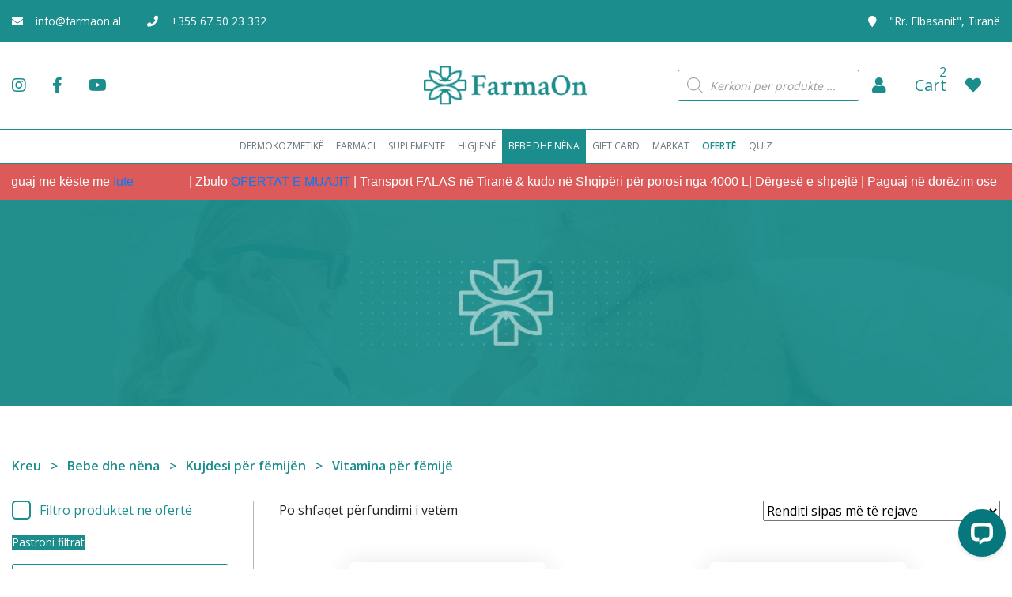

--- FILE ---
content_type: text/html; charset=UTF-8
request_url: https://farmaon.al/product-category/bebe-dhe-nena/kujdesi-per-femijen/vitamina-per-femije-kujdesi-per-femijen/
body_size: 45680
content:
<!doctype html>
<html lang="sq">

<head>
<meta name="verify-paysera" content="df40eef21d80c2d515040960fb51e4ce">
	<meta charset="UTF-8">
	<meta name="viewport" content="width=device-width, initial-scale=1">
	<link href="https://fonts.googleapis.com/css?family=Open+Sans:400,600,700,800" rel="stylesheet">
	<link type="text/css" rel="stylesheet" href="/wp-content/themes/farmaon/resources/lib/Ticker/jConveyorTicker.min.css" />
					<script>document.documentElement.className = document.documentElement.className + ' yes-js js_active js'</script>
			<title>Vitamina për fëmijë &#8211; FarmaOn</title><link rel="preload" data-rocket-preload as="image" href="https://farmaon.al/wp-content/themes/farmaon/build/images/default-cover.jpg?c9df0a9bb80c8a80a054d1d73febd2bd" fetchpriority="high">
<meta name='robots' content='max-image-preview:large' />
	<style>img:is([sizes="auto" i], [sizes^="auto," i]) { contain-intrinsic-size: 3000px 1500px }</style>
	<link rel="alternate" href="https://farmaon.al/sq/product-category/bebe-dhe-nena/kujdesi-per-femijen/vitamina-per-femije-kujdesi-per-femijen/" hreflang="sq" />
<link rel="alternate" href="https://farmaon.al/en/product-category/bebe-dhe-nena/kujdesi-per-femijen/vitamina-per-femije-kujdesi-per-femijen/" hreflang="en" />
<link rel='dns-prefetch' href='//wordpress.livechat.com' />
<link rel='dns-prefetch' href='//maps.googleapis.com' />
<link rel='stylesheet' id='xt-icons-css' href='https://farmaon.al/wp-content/plugins/xt-woo-variation-swatches-pro/xt-framework/includes/customizer/controls/xt_icons/css/xt-icons.css?ver=2.4.0' type='text/css' media='all' />
<link rel='stylesheet' id='xt_framework_add-to-cart-css' href='https://farmaon.al/wp-content/plugins/xt-woo-variation-swatches-pro/xt-framework/includes/modules/add-to-cart/assets/css/add-to-cart.css?ver=2.4.0' type='text/css' media='all' />
<link rel='stylesheet' id='wp-block-library-css' href='https://farmaon.al/wp-includes/css/dist/block-library/style.css?ver=6.8.3' type='text/css' media='all' />
<style id='classic-theme-styles-inline-css' type='text/css'>
/**
 * These rules are needed for backwards compatibility.
 * They should match the button element rules in the base theme.json file.
 */
.wp-block-button__link {
	color: #ffffff;
	background-color: #32373c;
	border-radius: 9999px; /* 100% causes an oval, but any explicit but really high value retains the pill shape. */

	/* This needs a low specificity so it won't override the rules from the button element if defined in theme.json. */
	box-shadow: none;
	text-decoration: none;

	/* The extra 2px are added to size solids the same as the outline versions.*/
	padding: calc(0.667em + 2px) calc(1.333em + 2px);

	font-size: 1.125em;
}

.wp-block-file__button {
	background: #32373c;
	color: #ffffff;
	text-decoration: none;
}

</style>
<link rel='stylesheet' id='jquery-selectBox-css' href='https://farmaon.al/wp-content/plugins/yith-woocommerce-wishlist/assets/css/jquery.selectBox.css?ver=1.2.0' type='text/css' media='all' />
<link rel='stylesheet' id='woocommerce_prettyPhoto_css-css' href='//farmaon.al/wp-content/plugins/woocommerce/assets/css/prettyPhoto.css?ver=3.1.6' type='text/css' media='all' />
<link rel='stylesheet' id='yith-wcwl-main-css' href='https://farmaon.al/wp-content/plugins/yith-woocommerce-wishlist/assets/css/style.css?ver=4.10.0' type='text/css' media='all' />
<style id='yith-wcwl-main-inline-css' type='text/css'>
 :root { --rounded-corners-radius: 16px; --add-to-cart-rounded-corners-radius: 16px; --feedback-duration: 3s } 
 :root { --rounded-corners-radius: 16px; --add-to-cart-rounded-corners-radius: 16px; --feedback-duration: 3s } 
</style>
<style id='global-styles-inline-css' type='text/css'>
:root{--wp--preset--aspect-ratio--square: 1;--wp--preset--aspect-ratio--4-3: 4/3;--wp--preset--aspect-ratio--3-4: 3/4;--wp--preset--aspect-ratio--3-2: 3/2;--wp--preset--aspect-ratio--2-3: 2/3;--wp--preset--aspect-ratio--16-9: 16/9;--wp--preset--aspect-ratio--9-16: 9/16;--wp--preset--color--black: #000000;--wp--preset--color--cyan-bluish-gray: #abb8c3;--wp--preset--color--white: #ffffff;--wp--preset--color--pale-pink: #f78da7;--wp--preset--color--vivid-red: #cf2e2e;--wp--preset--color--luminous-vivid-orange: #ff6900;--wp--preset--color--luminous-vivid-amber: #fcb900;--wp--preset--color--light-green-cyan: #7bdcb5;--wp--preset--color--vivid-green-cyan: #00d084;--wp--preset--color--pale-cyan-blue: #8ed1fc;--wp--preset--color--vivid-cyan-blue: #0693e3;--wp--preset--color--vivid-purple: #9b51e0;--wp--preset--gradient--vivid-cyan-blue-to-vivid-purple: linear-gradient(135deg,rgba(6,147,227,1) 0%,rgb(155,81,224) 100%);--wp--preset--gradient--light-green-cyan-to-vivid-green-cyan: linear-gradient(135deg,rgb(122,220,180) 0%,rgb(0,208,130) 100%);--wp--preset--gradient--luminous-vivid-amber-to-luminous-vivid-orange: linear-gradient(135deg,rgba(252,185,0,1) 0%,rgba(255,105,0,1) 100%);--wp--preset--gradient--luminous-vivid-orange-to-vivid-red: linear-gradient(135deg,rgba(255,105,0,1) 0%,rgb(207,46,46) 100%);--wp--preset--gradient--very-light-gray-to-cyan-bluish-gray: linear-gradient(135deg,rgb(238,238,238) 0%,rgb(169,184,195) 100%);--wp--preset--gradient--cool-to-warm-spectrum: linear-gradient(135deg,rgb(74,234,220) 0%,rgb(151,120,209) 20%,rgb(207,42,186) 40%,rgb(238,44,130) 60%,rgb(251,105,98) 80%,rgb(254,248,76) 100%);--wp--preset--gradient--blush-light-purple: linear-gradient(135deg,rgb(255,206,236) 0%,rgb(152,150,240) 100%);--wp--preset--gradient--blush-bordeaux: linear-gradient(135deg,rgb(254,205,165) 0%,rgb(254,45,45) 50%,rgb(107,0,62) 100%);--wp--preset--gradient--luminous-dusk: linear-gradient(135deg,rgb(255,203,112) 0%,rgb(199,81,192) 50%,rgb(65,88,208) 100%);--wp--preset--gradient--pale-ocean: linear-gradient(135deg,rgb(255,245,203) 0%,rgb(182,227,212) 50%,rgb(51,167,181) 100%);--wp--preset--gradient--electric-grass: linear-gradient(135deg,rgb(202,248,128) 0%,rgb(113,206,126) 100%);--wp--preset--gradient--midnight: linear-gradient(135deg,rgb(2,3,129) 0%,rgb(40,116,252) 100%);--wp--preset--font-size--small: 13px;--wp--preset--font-size--medium: 20px;--wp--preset--font-size--large: 36px;--wp--preset--font-size--x-large: 42px;--wp--preset--spacing--20: 0.44rem;--wp--preset--spacing--30: 0.67rem;--wp--preset--spacing--40: 1rem;--wp--preset--spacing--50: 1.5rem;--wp--preset--spacing--60: 2.25rem;--wp--preset--spacing--70: 3.38rem;--wp--preset--spacing--80: 5.06rem;--wp--preset--shadow--natural: 6px 6px 9px rgba(0, 0, 0, 0.2);--wp--preset--shadow--deep: 12px 12px 50px rgba(0, 0, 0, 0.4);--wp--preset--shadow--sharp: 6px 6px 0px rgba(0, 0, 0, 0.2);--wp--preset--shadow--outlined: 6px 6px 0px -3px rgba(255, 255, 255, 1), 6px 6px rgba(0, 0, 0, 1);--wp--preset--shadow--crisp: 6px 6px 0px rgba(0, 0, 0, 1);}.has-black-color{color: var(--wp--preset--color--black) !important;}.has-cyan-bluish-gray-color{color: var(--wp--preset--color--cyan-bluish-gray) !important;}.has-white-color{color: var(--wp--preset--color--white) !important;}.has-pale-pink-color{color: var(--wp--preset--color--pale-pink) !important;}.has-vivid-red-color{color: var(--wp--preset--color--vivid-red) !important;}.has-luminous-vivid-orange-color{color: var(--wp--preset--color--luminous-vivid-orange) !important;}.has-luminous-vivid-amber-color{color: var(--wp--preset--color--luminous-vivid-amber) !important;}.has-light-green-cyan-color{color: var(--wp--preset--color--light-green-cyan) !important;}.has-vivid-green-cyan-color{color: var(--wp--preset--color--vivid-green-cyan) !important;}.has-pale-cyan-blue-color{color: var(--wp--preset--color--pale-cyan-blue) !important;}.has-vivid-cyan-blue-color{color: var(--wp--preset--color--vivid-cyan-blue) !important;}.has-vivid-purple-color{color: var(--wp--preset--color--vivid-purple) !important;}.has-black-background-color{background-color: var(--wp--preset--color--black) !important;}.has-cyan-bluish-gray-background-color{background-color: var(--wp--preset--color--cyan-bluish-gray) !important;}.has-white-background-color{background-color: var(--wp--preset--color--white) !important;}.has-pale-pink-background-color{background-color: var(--wp--preset--color--pale-pink) !important;}.has-vivid-red-background-color{background-color: var(--wp--preset--color--vivid-red) !important;}.has-luminous-vivid-orange-background-color{background-color: var(--wp--preset--color--luminous-vivid-orange) !important;}.has-luminous-vivid-amber-background-color{background-color: var(--wp--preset--color--luminous-vivid-amber) !important;}.has-light-green-cyan-background-color{background-color: var(--wp--preset--color--light-green-cyan) !important;}.has-vivid-green-cyan-background-color{background-color: var(--wp--preset--color--vivid-green-cyan) !important;}.has-pale-cyan-blue-background-color{background-color: var(--wp--preset--color--pale-cyan-blue) !important;}.has-vivid-cyan-blue-background-color{background-color: var(--wp--preset--color--vivid-cyan-blue) !important;}.has-vivid-purple-background-color{background-color: var(--wp--preset--color--vivid-purple) !important;}.has-black-border-color{border-color: var(--wp--preset--color--black) !important;}.has-cyan-bluish-gray-border-color{border-color: var(--wp--preset--color--cyan-bluish-gray) !important;}.has-white-border-color{border-color: var(--wp--preset--color--white) !important;}.has-pale-pink-border-color{border-color: var(--wp--preset--color--pale-pink) !important;}.has-vivid-red-border-color{border-color: var(--wp--preset--color--vivid-red) !important;}.has-luminous-vivid-orange-border-color{border-color: var(--wp--preset--color--luminous-vivid-orange) !important;}.has-luminous-vivid-amber-border-color{border-color: var(--wp--preset--color--luminous-vivid-amber) !important;}.has-light-green-cyan-border-color{border-color: var(--wp--preset--color--light-green-cyan) !important;}.has-vivid-green-cyan-border-color{border-color: var(--wp--preset--color--vivid-green-cyan) !important;}.has-pale-cyan-blue-border-color{border-color: var(--wp--preset--color--pale-cyan-blue) !important;}.has-vivid-cyan-blue-border-color{border-color: var(--wp--preset--color--vivid-cyan-blue) !important;}.has-vivid-purple-border-color{border-color: var(--wp--preset--color--vivid-purple) !important;}.has-vivid-cyan-blue-to-vivid-purple-gradient-background{background: var(--wp--preset--gradient--vivid-cyan-blue-to-vivid-purple) !important;}.has-light-green-cyan-to-vivid-green-cyan-gradient-background{background: var(--wp--preset--gradient--light-green-cyan-to-vivid-green-cyan) !important;}.has-luminous-vivid-amber-to-luminous-vivid-orange-gradient-background{background: var(--wp--preset--gradient--luminous-vivid-amber-to-luminous-vivid-orange) !important;}.has-luminous-vivid-orange-to-vivid-red-gradient-background{background: var(--wp--preset--gradient--luminous-vivid-orange-to-vivid-red) !important;}.has-very-light-gray-to-cyan-bluish-gray-gradient-background{background: var(--wp--preset--gradient--very-light-gray-to-cyan-bluish-gray) !important;}.has-cool-to-warm-spectrum-gradient-background{background: var(--wp--preset--gradient--cool-to-warm-spectrum) !important;}.has-blush-light-purple-gradient-background{background: var(--wp--preset--gradient--blush-light-purple) !important;}.has-blush-bordeaux-gradient-background{background: var(--wp--preset--gradient--blush-bordeaux) !important;}.has-luminous-dusk-gradient-background{background: var(--wp--preset--gradient--luminous-dusk) !important;}.has-pale-ocean-gradient-background{background: var(--wp--preset--gradient--pale-ocean) !important;}.has-electric-grass-gradient-background{background: var(--wp--preset--gradient--electric-grass) !important;}.has-midnight-gradient-background{background: var(--wp--preset--gradient--midnight) !important;}.has-small-font-size{font-size: var(--wp--preset--font-size--small) !important;}.has-medium-font-size{font-size: var(--wp--preset--font-size--medium) !important;}.has-large-font-size{font-size: var(--wp--preset--font-size--large) !important;}.has-x-large-font-size{font-size: var(--wp--preset--font-size--x-large) !important;}
:root :where(.wp-block-pullquote){font-size: 1.5em;line-height: 1.6;}
</style>
<link rel='stylesheet' id='wdp-style-css' href='https://farmaon.al/wp-content/plugins/aco-woo-dynamic-pricing/assets/css/frontend.css?ver=4.5.10' type='text/css' media='all' />
<link rel='stylesheet' id='vfb-pro-css' href='https://farmaon.al/wp-content/plugins/vfb-pro/public/assets/css/vfb-style.min.css?ver=2019.05.10' type='text/css' media='all' />
<link rel='stylesheet' id='wcpa-datetime-css' href='https://farmaon.al/wp-content/plugins/woo-custom-product-addons-pro/assets/plugins/datetimepicker/jquery.datetimepicker.min.css?ver=4.1.6' type='text/css' media='all' />
<link rel='stylesheet' id='wcpa-colorpicker-css' href='https://farmaon.al/wp-content/plugins/woo-custom-product-addons-pro/assets/plugins/spectrum/spectrum.min.css?ver=4.1.6' type='text/css' media='all' />
<link rel='stylesheet' id='wcpa-frontend-css' href='https://farmaon.al/wp-content/plugins/woo-custom-product-addons-pro/assets/css/frontend.min.css?ver=4.1.6' type='text/css' media='all' />
<link rel='stylesheet' id='woocommerce-layout-css' href='https://farmaon.al/wp-content/plugins/woocommerce/assets/css/woocommerce-layout.css?ver=10.3.7' type='text/css' media='all' />
<link rel='stylesheet' id='woocommerce-smallscreen-css' href='https://farmaon.al/wp-content/plugins/woocommerce/assets/css/woocommerce-smallscreen.css?ver=10.3.7' type='text/css' media='only screen and (max-width: 768px)' />
<link rel='stylesheet' id='woocommerce-general-css' href='https://farmaon.al/wp-content/plugins/woocommerce/assets/css/woocommerce.css?ver=10.3.7' type='text/css' media='all' />
<style id='woocommerce-inline-inline-css' type='text/css'>
.woocommerce form .form-row .required { visibility: visible; }
</style>
<link rel='stylesheet' id='wt_woocommerce_invoice_addon-css' href='https://farmaon.al/wp-content/plugins/wt-woocommerce-invoice-addon/public/css/wt_woocommerce_invoice_addon-public.css?ver=1.6.2' type='text/css' media='all' />
<link rel='stylesheet' id='wa_order_style-css' href='https://farmaon.al/wp-content/plugins/oneclick-whatsapp-order/assets/css/main-style.css?ver=1.0.7' type='text/css' media='all' />
<link rel='stylesheet' id='xtfw_notice-css' href='https://farmaon.al/wp-content/plugins/xt-woo-variation-swatches-pro/xt-framework/includes/notices/assets/css/frontend-notices.css?ver=2.4.0' type='text/css' media='all' />
<link rel='stylesheet' id='xt-woo-variation-swatches-css' href='https://farmaon.al/wp-content/plugins/xt-woo-variation-swatches-pro/public/assets/css/frontend.css?ver=1.9.0' type='text/css' media='all' />
<link rel='stylesheet' id='brands-styles-css' href='https://farmaon.al/wp-content/plugins/woocommerce/assets/css/brands.css?ver=10.3.7' type='text/css' media='all' />
<link rel='stylesheet' id='dgwt-wcas-style-css' href='https://farmaon.al/wp-content/plugins/ajax-search-for-woocommerce/assets/css/style.css?ver=1.31.0' type='text/css' media='all' />
<link rel='stylesheet' id='nmc-style-0-css' href='https://farmaon.al/wp-content/themes/farmaon/build/styles/app.css?id=50d3e42478c967191be768d3cbb23219&#038;ver=1.0.0' type='text/css' media='all' />
<link rel='stylesheet' id='shipping-css' href='https://farmaon.al/wp-content/plugins/farmaon-shipping/assets/shipping.css?ver=1.0.0' type='text/css' media='all' />
<link rel='stylesheet' id='woo_discount_pro_style-css' href='https://farmaon.al/wp-content/plugins/woo-discount-rules-pro/Assets/Css/awdr_style.css?ver=2.5.0' type='text/css' media='all' />
<link rel='stylesheet' id='wc-bundle-style-css' href='https://farmaon.al/wp-content/plugins/woocommerce-product-bundles/assets/css/frontend/woocommerce.css?ver=6.6.3' type='text/css' media='all' />
<script data-minify="1" type="text/javascript" src="https://farmaon.al/wp-content/cache/min/1/wp-content/themes/farmaon/build/scripts/jquery.js?ver=1762252518" id="jquery-js"></script>
<script type="text/javascript" id="xtfw-inline-js-after">
/* <![CDATA[ */
                    window.XT = (typeof window.XT !== "undefined") ? window.XT : {};
        
                    XT.isTouchDevice = function () {
                        return ("ontouchstart" in document.documentElement);
                    };
                    
                    (function( $ ) {
                        if (XT.isTouchDevice()) {
                            $("html").addClass("xtfw-touchevents");
                        }else{        
                            $("html").addClass("xtfw-no-touchevents");
                        }
                    })( jQuery );
                
/* ]]> */
</script>
<script type="text/javascript" src="https://farmaon.al/wp-content/plugins/xt-woo-variation-swatches-pro/xt-framework/assets/js/jquery.ajaxqueue-min.js?ver=2.4.0" id="xt-jquery-ajaxqueue-js"></script>
<script data-minify="1" type="text/javascript" src="https://farmaon.al/wp-content/cache/min/1/wp-content/plugins/woocommerce/assets/js/jquery-blockui/jquery.blockUI.js?ver=1762252518" id="wc-jquery-blockui-js" data-wp-strategy="defer"></script>
<script type="text/javascript" id="wc-add-to-cart-js-extra">
/* <![CDATA[ */
var wc_add_to_cart_params = {"ajax_url":"\/wp-admin\/admin-ajax.php","wc_ajax_url":"\/sq\/?wc-ajax=%%endpoint%%","i18n_view_cart":"Shihni shport\u00ebn","cart_url":"https:\/\/farmaon.al\/sq\/shporta\/","is_cart":"","cart_redirect_after_add":"no"};
/* ]]> */
</script>
<script data-minify="1" type="text/javascript" src="https://farmaon.al/wp-content/cache/min/1/wp-content/plugins/woocommerce/assets/js/frontend/add-to-cart.js?ver=1762252518" id="wc-add-to-cart-js" data-wp-strategy="defer"></script>
<script type="text/javascript" id="xt_framework_add-to-cart-js-extra">
/* <![CDATA[ */
var XT_ATC = {"customizerConfigId":"xt_framework_add-to-cart","ajaxUrl":"https:\/\/farmaon.al\/?wc-ajax=%%endpoint%%","ajaxAddToCart":"1","ajaxSinglePageAddToCart":"1","singleRefreshFragments":"","singleScrollToNotice":"1","singleScrollToNoticeTimeout":"","isProductPage":"","overrideSpinner":"1","spinnerIcon":"xt_icon-spinner2","checkmarkIcon":"xt_icon-checkmark","redirectionEnabled":"","redirectionTo":"https:\/\/farmaon.al\/sq\/shporta\/"};
/* ]]> */
</script>
<script data-minify="1" type="text/javascript" src="https://farmaon.al/wp-content/cache/min/1/wp-content/plugins/xt-woo-variation-swatches-pro/xt-framework/includes/modules/add-to-cart/assets/js/add-to-cart.js?ver=1762252518" id="xt_framework_add-to-cart-js"></script>
<script type="text/javascript" id="awd-script-js-extra">
/* <![CDATA[ */
var awdajaxobject = {"url":"https:\/\/farmaon.al\/wp-admin\/admin-ajax.php","nonce":"af99e75686","priceGroup":"1800","dynamicPricing":"","variablePricing":"","thousandSeparator":",","decimalSeparator":"."};
/* ]]> */
</script>
<script data-minify="1" type="text/javascript" src="https://farmaon.al/wp-content/cache/min/1/wp-content/plugins/aco-woo-dynamic-pricing/assets/js/frontend.js?ver=1762252518" id="awd-script-js"></script>
<script data-minify="1" type="text/javascript" src="https://farmaon.al/wp-content/cache/min/1/wp-content/plugins/woocommerce/assets/js/js-cookie/js.cookie.js?ver=1762252518" id="wc-js-cookie-js" defer="defer" data-wp-strategy="defer"></script>
<script type="text/javascript" id="woocommerce-js-extra">
/* <![CDATA[ */
var woocommerce_params = {"ajax_url":"\/wp-admin\/admin-ajax.php","wc_ajax_url":"\/sq\/?wc-ajax=%%endpoint%%","i18n_password_show":"Shfaqe fjal\u00ebkalimin","i18n_password_hide":"Fshihe fjal\u00ebkalimin"};
/* ]]> */
</script>
<script data-minify="1" type="text/javascript" src="https://farmaon.al/wp-content/cache/min/1/wp-content/plugins/woocommerce/assets/js/frontend/woocommerce.js?ver=1762252518" id="woocommerce-js" defer="defer" data-wp-strategy="defer"></script>
<script data-minify="1" type="text/javascript" src="https://farmaon.al/wp-content/cache/min/1/wp-content/plugins/wt-woocommerce-invoice-addon/public/js/wt_woocommerce_invoice_addon-public.js?ver=1762252518" id="wt_woocommerce_invoice_addon-js"></script>
<script type="text/javascript" id="text-connect-js-extra">
/* <![CDATA[ */
var textConnect = {"addons":["woocommerce"],"ajax_url":"https:\/\/farmaon.al\/wp-admin\/admin-ajax.php","visitor":null};
/* ]]> */
</script>
<script data-minify="1" type="text/javascript" src="https://farmaon.al/wp-content/cache/min/1/wp-content/plugins/wp-live-chat-software-for-wordpress/includes/js/textConnect.js?ver=1762252518" id="text-connect-js"></script>
<script type="text/javascript" id="xt-woo-variation-swatches-js-extra">
/* <![CDATA[ */
var XT_WOOVS = {"can_use_premium_code":"1","catalog_mode":"","catalog_mode_hover":""};
/* ]]> */
</script>
<script data-minify="1" type="text/javascript" src="https://farmaon.al/wp-content/cache/min/1/wp-content/plugins/xt-woo-variation-swatches-pro/public/assets/js/frontend.js?ver=1762252518" id="xt-woo-variation-swatches-js"></script>
	<style>
		#sendbtn,
		#sendbtn2,
		.wa-order-button,
		.gdpr_wa_button_input,
		a.wa-order-checkout,
		a.wa-order-thankyou,
		.shortcode_wa_button,
		.shortcode_wa_button_nt,
		.floating_button {
			-webkit-box-shadow: inset 0px 4px 7px 0px rgba(0,0,0,0.25) !important;
			-moz-box-shadow: inset 0px 4px 7px 0px rgba(0,0,0,0.25) !important;
			box-shadow: inset 0px 4px 7px 0px rgba(0,0,0,0.25) !important;
		}

		#sendbtn:hover,
		#sendbtn2:hover,
		.wa-order-button:hover,
		.gdpr_wa_button_input:hover,
		a.wa-order-checkout:hover,
		a.wa-order-thankyou:hover,
		.shortcode_wa_button:hover,
		.shortcode_wa_button_nt:hover,
		.floating_button:hover {
			-webkit-box-shadow: inset 0px 4px 7px 0px rgba(0,0,0,0.25) !important;
			-moz-box-shadow: inset 0px 4px 7px 0px rgba(0,0,0,0.25) !important;
			box-shadow: inset 0px 4px 7px 0px rgba(0,0,0,0.25) !important;
		}
	</style>
		<style>
			.dgwt-wcas-ico-magnifier,.dgwt-wcas-ico-magnifier-handler{max-width:20px}.dgwt-wcas-search-wrapp{max-width:600px}.dgwt-wcas-search-wrapp .dgwt-wcas-sf-wrapp input[type=search].dgwt-wcas-search-input,.dgwt-wcas-search-wrapp .dgwt-wcas-sf-wrapp input[type=search].dgwt-wcas-search-input:hover,.dgwt-wcas-search-wrapp .dgwt-wcas-sf-wrapp input[type=search].dgwt-wcas-search-input:focus{background-color:#fff;border-color:#1b8d8c}		</style>
		        <script type="text/javascript">
            window.INITIAL_DATA = {"ajax_url":"https:\/\/farmaon.al\/wp-admin\/admin-ajax.php","foo":"bra"};
        </script>
            <script type="text/javascript">
            document.addEventListener("DOMContentLoaded", function() {
                handleLanguageSwitch();
            });

            function handleLanguageSwitch() {
                var langLinks = document.querySelectorAll('.site-languages li a');

                langLinks.forEach(function(link) {
                    link.addEventListener('click', function(e) {
                        e.preventDefault();

                        var selectedLang = link.getAttribute('lang');

                        var url = window.location.href;
                        var currentLang = readCookie('pll_language');

                        if ((currentLang === 'sq' && selectedLang === 'en') || (currentLang === 'en' && selectedLang === 'sq')) {
                            var newLang = (currentLang === 'sq') ? 'en' : 'sq';
                            url = url.replace(currentLang + '/', newLang + '/');
                            createCookie('pll_language', newLang, 1);
                            window.location.href = url;
                        }
                    });
                });
            }

            function createCookie(name, value, days) {
                var expires = (days) ? "; expires=" + (new Date(Date.now() + days * 24 * 60 * 60 * 1000)).toGMTString() : "";
                document.cookie = name + "=" + value + expires + "; path=/";
            }

            function readCookie(name) {
                var nameEQ = name + "=";
                var ca = document.cookie.split(';');
                for (var i = 0; i < ca.length; i++) {
                    var c = ca[i];
                    while (c.charAt(0) === ' ') c = c.substring(1, c.length);
                    if (c.indexOf(nameEQ) === 0) return c.substring(nameEQ.length, c.length);
                }
                return null;
            }
        </script>
        <script type="text/javascript" id="nmc-translations">
            window.TRANSLATIONS = {"test":"Test"};
        </script>
        <style>.product-color.d-flex { display: none !important; }</style>	<noscript><style>.woocommerce-product-gallery{ opacity: 1 !important; }</style></noscript>
	      <meta name="onesignal" content="wordpress-plugin"/>
            <script>

      window.OneSignalDeferred = window.OneSignalDeferred || [];

      OneSignalDeferred.push(function(OneSignal) {
        var oneSignal_options = {};
        window._oneSignalInitOptions = oneSignal_options;

        oneSignal_options['serviceWorkerParam'] = { scope: '/wp-content/plugins/onesignal-free-web-push-notifications/sdk_files/push/onesignal/' };
oneSignal_options['serviceWorkerPath'] = 'OneSignalSDKWorker.js';

        OneSignal.Notifications.setDefaultUrl("https://farmaon.al");

        oneSignal_options['wordpress'] = true;
oneSignal_options['appId'] = 'fe60b93f-a93c-4854-83a5-a94819b31610';
oneSignal_options['allowLocalhostAsSecureOrigin'] = true;
oneSignal_options['welcomeNotification'] = { };
oneSignal_options['welcomeNotification']['title'] = "";
oneSignal_options['welcomeNotification']['message'] = "";
oneSignal_options['path'] = "https://farmaon.al/wp-content/plugins/onesignal-free-web-push-notifications/sdk_files/";
oneSignal_options['promptOptions'] = { };
oneSignal_options['notifyButton'] = { };
oneSignal_options['notifyButton']['enable'] = true;
oneSignal_options['notifyButton']['position'] = 'bottom-right';
oneSignal_options['notifyButton']['theme'] = 'default';
oneSignal_options['notifyButton']['size'] = 'medium';
oneSignal_options['notifyButton']['showCredit'] = true;
oneSignal_options['notifyButton']['text'] = {};
              OneSignal.init(window._oneSignalInitOptions);
                    });

      function documentInitOneSignal() {
        var oneSignal_elements = document.getElementsByClassName("OneSignal-prompt");

        var oneSignalLinkClickHandler = function(event) { OneSignal.Notifications.requestPermission(); event.preventDefault(); };        for(var i = 0; i < oneSignal_elements.length; i++)
          oneSignal_elements[i].addEventListener('click', oneSignalLinkClickHandler, false);
      }

      if (document.readyState === 'complete') {
           documentInitOneSignal();
      }
      else {
           window.addEventListener("load", function(event){
               documentInitOneSignal();
          });
      }
    </script>
<link rel="icon" href="https://farmaon.al/wp-content/uploads/2023/01/78672052-logo-farmaon-no-background-2-64x64.png" sizes="32x32" />
<link rel="icon" href="https://farmaon.al/wp-content/uploads/2023/01/78672052-logo-farmaon-no-background-2-250x250.png" sizes="192x192" />
<link rel="apple-touch-icon" href="https://farmaon.al/wp-content/uploads/2023/01/78672052-logo-farmaon-no-background-2-250x250.png" />
<meta name="msapplication-TileImage" content="https://farmaon.al/wp-content/uploads/2023/01/78672052-logo-farmaon-no-background-2-300x300.png" />
		<style type="text/css" id="wp-custom-css">
			.woocommerce-info{
	background-color: #e29344;
}
.woocommerce-message {
 background-color: rgb(226, 147, 68);
 background-blend-mode: normal;
}

.featured-section .flickity-page-dots {
    display: none;
}
.woocommerce .cart-collaterals .cross-sells, .woocommerce-page .cart-collaterals .cross-sells{
	margin-top: 30px;
	width: 100%;
}
.cross-sells h2{
	font-size: 24px;
}
.product-color{
    flex-flow: row wrap;
    flex-wrap: wrap;
	  margin-bottom: 10px;
}
.color-code{
	flex: 1;
	margin-bottom: 7px;
}
.woocommerce-variation-add-to-cart{
	flex-wrap: wrap;
}
.woocommerce a.button{
	margin-bottom: 5px;
}
.woosc-btn{
		background: #999 !important;
    display: block;
    margin: auto;
		margin-top: 2px !important;
  	color: #fff!important;
  	font-size: 14px;
    line-height: 1;
    cursor: pointer;
    position: relative;
    text-decoration: none;
    overflow: visible;
    padding: .618em 1em;
    font-weight: 700;
    border-radius: 3px;
    left: auto;
    color: #515151;
    border: 0;
    background-image: none;
    box-shadow: none;
    text-shadow: none;
}
.summary .woosc-btn{
	margin-left: 1px;
}
.grid .quiz-answer-image>img {
    margin-bottom: 25px;
    height: 300px;
    width: 300px;
    object-fit: contain;
}
.color-code{
	border: 1px solid;
}
@media(max-width: 764px){
	.cross-sells .woocommerce-loop-product__title{
		font-size: 14px;
	}
}

.panel:nth-child(10) > .shop_attributes:nth-child(1) > tbody:nth-child(1) > tr:nth-child(1) > th:nth-child(1) {
 position: relative;
 left: 0.0938px;
}

.summary.entry-summary {
 height: 800px;
}
.woocommerce-additional-fields{
	display:none;
}
.col.pt-7 {
z-index: -3;
}
.fee{
	display:none;
}		</style>
		<style id="xirki-inline-styles">.xt_atc-loading .xt_atc-button-spinner-wrap.xt_atc-button-spinner-ready{-webkit-transform:scale(1.3)!important;-moz-transform:scale(1.3)!important;-ms-transform:scale(1.3)!important;-o-transform:scale(1.3)!important;transform:scale(1.3)!important;}.xt_woovs-archives-product .variations_form.xt_woovs-support{text-align:center;}.xt_woovs-single-product .xt_woovs-swatches-wrap .variations{padding-top:0px;padding-bottom:0px;padding-left:0px;padding-right:0px;}:root{--xt-woovs-single-swatch-hgap:10px;--xt-woovs-single-swatch-vgap:10px;--xt-woovs-single-vgap:20px;--xt-woovs-archives-swatch-hgap:5px;--xt-woovs-archives-swatch-vgap:5px;--xt-woovs-archives-vgap:10px;}.xt_woovs-single-product .xt_woovs-swatches .swatch.swatch-label{min-width:50px;height:30px;line-height:30px;font-size:13px;color:#666;background-color:#fff;-webkit-box-shadow:inset 0 0 0 1px #eaeaea;-moz-box-shadow:inset 0 0 0 1px #eaeaea;box-shadow:inset 0 0 0 1px #eaeaea;}.xt_woovs-single-product .xt_woovs-swatches.xt_woovs-featured-2 .swatch.swatch-label{min-width:calc(50px * 1.2);height:calc(30px * 1.2);line-height:calc(30px * 1.2);font-size:calc(13px * 1.2);}.xt_woovs-single-product .xt_woovs-swatches.xt_woovs-featured-3 .swatch.swatch-label{min-width:calc(50px * 1.3);height:calc(30px * 1.5);line-height:calc(30px * 1.5);font-size:calc(13px * 1.3);}.xt_woovs-single-product .xt_woovs-swatches.xt_woovs-featured-4 .swatch.swatch-label{min-width:calc(50px * 1.4);height:calc(30px * 1.8);line-height:calc(30px * 1.8);font-size:calc(13px * 1.4);}.xt_woovs-single-product .xt_woovs-swatches.xt_woovs-featured-5 .swatch.swatch-label{min-width:calc(50px * 1.5);height:calc(30px * 2.1);line-height:calc(30px * 2.1);font-size:calc(13px * 1.5);}.xtfw-no-touchevents .xt_woovs-single-product .xt_woovs-swatches .swatch.swatch-label:not(.xt_woovs-selected):not(.xt_woovs-disabled):hover{color:#000;background-color:#c8c8c8;-webkit-box-shadow:inset 0 0 0 2px #c8c8c8;-moz-box-shadow:inset 0 0 0 2px #c8c8c8;box-shadow:inset 0 0 0 2px #c8c8c8;}.xt_woovs-single-product .xt_woovs-swatches .swatch.swatch-label.xt_woovs-selected{color:#fff;background-color:#000000;-webkit-box-shadow:inset 0 0 0 2px #000000;-moz-box-shadow:inset 0 0 0 2px #000000;box-shadow:inset 0 0 0 2px #000000;}.xt_woovs-single-product .xt_woovs-swatches .swatch.swatch-color .swatch-inner{width:50px;height:50px;padding:2px;-webkit-box-shadow:inset 0 0 0 1px #eaeaea;-moz-box-shadow:inset 0 0 0 1px #eaeaea;box-shadow:inset 0 0 0 1px #eaeaea;}.xt_woovs-single-product .xt_woovs-swatches .swatch.swatch-color figcaption{font-size:calc(50px * 0.25);}.xt_woovs-single-product .xt_woovs-swatches.xt_woovs-featured-2 .swatch.swatch-color .swatch-inner{width:calc(50px * 1.2);}.xt_woovs-single-product .xt_woovs-swatches.xt_woovs-featured-2 .swatch.swatch-color figcaption{font-size:calc((50px * 1.2) * 0.25);}.xt_woovs-single-product .xt_woovs-swatches.xt_woovs-featured-3 .swatch.swatch-color .swatch-inner{width:calc(50px * 1.5);}.xt_woovs-single-product .xt_woovs-swatches.xt_woovs-featured-3 .swatch.swatch-color figcaption{width:calc((50px * 1.5) * 0.25);}.xt_woovs-single-product .xt_woovs-swatches.xt_woovs-featured-4 .swatch.swatch-color .swatch-inner{width:calc(50px * 1.8);}.xt_woovs-single-product .xt_woovs-swatches.xt_woovs-featured-4 .swatch.swatch-color figcaption{width:calc((50px * 1.8) * 0.25);}.xt_woovs-single-product .xt_woovs-swatches.xt_woovs-featured-5 .swatch.swatch-color .swatch-inner{width:calc(50px * 2.1);}.xt_woovs-single-product .xt_woovs-swatches.xt_woovs-featured-5 .swatch.swatch-color figcaption{width:calc((50px * 2.1) * 0.25);}.xtfw-no-touchevents .xt_woovs-single-product .xt_woovs-swatches .swatch.swatch-color:not(.xt_woovs-selected):not(.xt_woovs-disabled):hover .swatch-inner{-webkit-box-shadow:inset 0 0 0 2px #c8c8c8;-moz-box-shadow:inset 0 0 0 2px #c8c8c8;box-shadow:inset 0 0 0 2px #c8c8c8;}.xt_woovs-single-product .xt_woovs-swatches .swatch.swatch-color.xt_woovs-selected .swatch-inner{-webkit-box-shadow:inset 0 0 0 2px #000000;-moz-box-shadow:inset 0 0 0 2px #000000;box-shadow:inset 0 0 0 2px #000000;}.xt_woovs-single-product .xt_woovs-swatches .swatch.swatch-image{width:50px;}.xt_woovs-single-product .xt_woovs-swatches .swatch.swatch-image figcaption{font-size:calc(50px * 0.25);}.xt_woovs-single-product .xt_woovs-swatches.xt_woovs-featured-2 .swatch.swatch-image{width:calc(50px * 1.2);}.xt_woovs-single-product .xt_woovs-swatches.xt_woovs-featured-2 .swatch.swatch-image figcaption{font-size:calc((50px * 1.2) * 0.25);}.xt_woovs-single-product .xt_woovs-swatches.xt_woovs-featured-3 .swatch.swatch-image{width:calc(50px * 1.5);}.xt_woovs-single-product .xt_woovs-swatches.xt_woovs-featured-3 .swatch.swatch-image figcaption{font-size:calc((50px * 1.5) * 0.25);}.xt_woovs-single-product .xt_woovs-swatches.xt_woovs-featured-4 .swatch.swatch-image{width:calc(50px * 1.8);}.xt_woovs-single-product .xt_woovs-swatches.xt_woovs-featured-4 .swatch.swatch-image figcaption{font-size:calc((50px * 1.8) * 0.25);}.xt_woovs-single-product .xt_woovs-swatches.xt_woovs-featured-5 .swatch.swatch-image{width:calc(50px * 2.1);}.xt_woovs-single-product .xt_woovs-swatches.xt_woovs-featured-5 .swatch.swatch-image figcaption{font-size:calc((50px * 2.1) * 0.25);}.xt_woovs-single-product .xt_woovs-swatches .swatch.swatch-image .swatch-inner{padding:2px;-webkit-box-shadow:inset 0 0 0 1px #eaeaea;-moz-box-shadow:inset 0 0 0 1px #eaeaea;box-shadow:inset 0 0 0 1px #eaeaea;}.xtfw-no-touchevents .xt_woovs-single-product .xt_woovs-swatches .swatch.swatch-image:not(.xt_woovs-selected):not(.xt_woovs-disabled):hover .swatch-inner{-webkit-box-shadow:inset 0 0 0 2px #c8c8c8;-moz-box-shadow:inset 0 0 0 2px #c8c8c8;box-shadow:inset 0 0 0 2px #c8c8c8;}.xt_woovs-single-product .xt_woovs-swatches .swatch.swatch-image.xt_woovs-selected .swatch-inner{-webkit-box-shadow:inset 0 0 0 2px #000000;-moz-box-shadow:inset 0 0 0 2px #000000;box-shadow:inset 0 0 0 2px #000000;}.xt_woovs-single .xt_woovs-tooltip img{max-width:50px!important;}.xt_woovs-single .xt_woovs-tooltip.tooltip-image{border-width:2px;}.xt_woovs-single .xt_woovs-tooltip.tooltip-image:after{top:calc(100% + 2px - 1px);}.xt_woovs-single .xt_woovs-tooltip,.xt_woovs-single .xt_woovs-tooltip img{-webkit-border-radius:5%;-moz-border-radius:5%;border-radius:5%;}.xt_woovs-single .xt_woovs-tooltip{background-color:#161616;border-color:#161616;color:#fff;}.xt_woovs-single .xt_woovs-tooltip:after{border-top-color:#161616;}.xt_woovs-archives-product .xt_woovs-swatches-wrap .variations{padding-top:10px;padding-bottom:0px;padding-left:0px;padding-right:0px;}.xt_woovs-archives-product .xt_woovs-swatches .swatch.swatch-label{min-width:25px;height:20px;line-height:20px;font-size:10px;color:#666;background-color:#fff;-webkit-box-shadow:inset 0 0 0 1px #eaeaea;-moz-box-shadow:inset 0 0 0 1px #eaeaea;box-shadow:inset 0 0 0 1px #eaeaea;}.xt_woovs-archives-product .xt_woovs-swatches.xt_woovs-featured-2 .swatch.swatch-label{min-width:calc(25px * 1.2);height:calc(20px * 1.2);line-height:calc(20px * 1.2);font-size:calc(10px * 1.2);}.xt_woovs-archives-product .xt_woovs-swatches.xt_woovs-featured-3 .swatch.swatch-label{min-width:calc(25px * 1.3);height:calc(20px * 1.5);line-height:calc(20px * 1.5);font-size:calc(10px * 1.3);}.xt_woovs-archives-product .xt_woovs-swatches.xt_woovs-featured-4 .swatch.swatch-label{min-width:calc(25px * 1.4);height:calc(20px * 1.8);line-height:calc(20px * 1.8);font-size:calc(10px * 1.4);}.xt_woovs-archives-product .xt_woovs-swatches.xt_woovs-featured-5 .swatch.swatch-label{min-width:calc(25px * 1.5);height:calc(20px * 2.1);line-height:calc(20px * 2.1);font-size:calc(10px * 1.5);}.xtfw-no-touchevents .xt_woovs-archives-product .xt_woovs-swatches .swatch.swatch-label:not(.xt_woovs-selected):not(.xt_woovs-disabled):hover{color:#000;background-color:#c8c8c8;-webkit-box-shadow:inset 0 0 0 2px #c8c8c8;-moz-box-shadow:inset 0 0 0 2px #c8c8c8;box-shadow:inset 0 0 0 2px #c8c8c8;}.xt_woovs-archives-product .xt_woovs-swatches .swatch.swatch-label.xt_woovs-selected{color:#fff;background-color:#000000;-webkit-box-shadow:inset 0 0 0 2px #000000;-moz-box-shadow:inset 0 0 0 2px #000000;box-shadow:inset 0 0 0 2px #000000;}.xt_woovs-archives-product .xt_woovs-swatches .swatch.swatch-color .swatch-inner{width:25px;height:25px;padding:2px;-webkit-box-shadow:inset 0 0 0 1px #eaeaea;-moz-box-shadow:inset 0 0 0 1px #eaeaea;box-shadow:inset 0 0 0 1px #eaeaea;}.xt_woovs-archives-product .xt_woovs-swatches .swatch.swatch-color figcaption{font-size:calc(25px * 0.25);}.xt_woovs-archives-product .xt_woovs-swatches.xt_woovs-featured-2 .swatch.swatch-color .swatch-inner{width:calc(25px * 1.2);}.xt_woovs-archives-product .xt_woovs-swatches.xt_woovs-featured-2 .swatch.swatch-color figcaption{font-size:calc((25px * 1.2) * 0.25);}.xt_woovs-archives-product .xt_woovs-swatches.xt_woovs-featured-3 .swatch.swatch-color .swatch-inner{width:calc(25px * 1.5);}.xt_woovs-archives-product .xt_woovs-swatches.xt_woovs-featured-3 .swatch.swatch-color figcaption{width:calc((25px * 1.5) * 0.25);}.xt_woovs-archives-product .xt_woovs-swatches.xt_woovs-featured-4 .swatch.swatch-color .swatch-inner{width:calc(25px * 1.8);}.xt_woovs-archives-product .xt_woovs-swatches.xt_woovs-featured-4 .swatch.swatch-color figcaption{width:calc((25px * 1.8) * 0.25);}.xt_woovs-archives-product .xt_woovs-swatches.xt_woovs-featured-5 .swatch.swatch-color .swatch-inner{width:calc(25px * 2.1);}.xt_woovs-archives-product .xt_woovs-swatches.xt_woovs-featured-5 .swatch.swatch-color figcaption{width:calc((25px * 2.1) * 0.25);}.xtfw-no-touchevents .xt_woovs-archives-product .xt_woovs-swatches .swatch.swatch-color:not(.xt_woovs-selected):not(.xt_woovs-disabled):hover .swatch-inner{-webkit-box-shadow:inset 0 0 0 2px #c8c8c8;-moz-box-shadow:inset 0 0 0 2px #c8c8c8;box-shadow:inset 0 0 0 2px #c8c8c8;}.xt_woovs-archives-product .xt_woovs-swatches .swatch.swatch-color.xt_woovs-selected .swatch-inner{-webkit-box-shadow:inset 0 0 0 2px #000000;-moz-box-shadow:inset 0 0 0 2px #000000;box-shadow:inset 0 0 0 2px #000000;}.xt_woovs-archives-product .xt_woovs-swatches .swatch.swatch-image{width:35px;}.xt_woovs-archives-product .xt_woovs-swatches .swatch.swatch-image figcaption{font-size:calc(35px * 0.25);}.xt_woovs-archives-product .xt_woovs-swatches.xt_woovs-featured-2 .swatch.swatch-image{width:calc(35px * 1.2);}.xt_woovs-archives-product .xt_woovs-swatches.xt_woovs-featured-2 .swatch.swatch-image figcaption{font-size:calc((35px * 1.2) * 0.25);}.xt_woovs-archives-product .xt_woovs-swatches.xt_woovs-featured-3 .swatch.swatch-image{width:calc(35px * 1.5);}.xt_woovs-archives-product .xt_woovs-swatches.xt_woovs-featured-3 .swatch.swatch-image figcaption{font-size:calc((35px * 1.5) * 0.25);}.xt_woovs-archives-product .xt_woovs-swatches.xt_woovs-featured-4 .swatch.swatch-image{width:calc(35px * 1.8);}.xt_woovs-archives-product .xt_woovs-swatches.xt_woovs-featured-4 .swatch.swatch-image figcaption{font-size:calc((35px * 1.8) * 0.25);}.xt_woovs-archives-product .xt_woovs-swatches.xt_woovs-featured-5 .swatch.swatch-image{width:calc(35px * 2.1);}.xt_woovs-archives-product .xt_woovs-swatches.xt_woovs-featured-5 .swatch.swatch-image figcaption{font-size:calc((35px * 2.1) * 0.25);}.xt_woovs-archives-product .xt_woovs-swatches .swatch.swatch-image .swatch-inner{padding:2px;-webkit-box-shadow:inset 0 0 0 1px #eaeaea;-moz-box-shadow:inset 0 0 0 1px #eaeaea;box-shadow:inset 0 0 0 1px #eaeaea;}.xtfw-no-touchevents .xt_woovs-archives-product .xt_woovs-swatches .swatch.swatch-image:not(.xt_woovs-selected):not(.xt_woovs-disabled):hover .swatch-inner{-webkit-box-shadow:inset 0 0 0 2px #c8c8c8;-moz-box-shadow:inset 0 0 0 2px #c8c8c8;box-shadow:inset 0 0 0 2px #c8c8c8;}.xt_woovs-archives-product .xt_woovs-swatches .swatch.swatch-image.xt_woovs-selected .swatch-inner{-webkit-box-shadow:inset 0 0 0 2px #000000;-moz-box-shadow:inset 0 0 0 2px #000000;box-shadow:inset 0 0 0 2px #000000;}.xt_woovs-archives .xt_woovs-tooltip img{max-width:50px!important;}.xt_woovs-archives .xt_woovs-tooltip.tooltip-image{border-width:2px;}.xt_woovs-archives .xt_woovs-tooltip.tooltip-image:after{top:calc(100% + 2px - 1px);}.xt_woovs-archives .xt_woovs-tooltip,.xt_woovs-archives .xt_woovs-tooltip img{-webkit-border-radius:5%;-moz-border-radius:5%;border-radius:5%;}.xt_woovs-archives .xt_woovs-tooltip{background-color:#161616;border-color:#161616;color:#fff;}.xt_woovs-archives .xt_woovs-tooltip:after{border-top-color:#161616;}</style><noscript><style id="rocket-lazyload-nojs-css">.rll-youtube-player, [data-lazy-src]{display:none !important;}</style></noscript><style id="wpforms-css-vars-root">
				:root {
					--wpforms-field-border-radius: 3px;
--wpforms-field-border-style: solid;
--wpforms-field-border-size: 1px;
--wpforms-field-background-color: #ffffff;
--wpforms-field-border-color: rgba( 0, 0, 0, 0.25 );
--wpforms-field-border-color-spare: rgba( 0, 0, 0, 0.25 );
--wpforms-field-text-color: rgba( 0, 0, 0, 0.7 );
--wpforms-field-menu-color: #ffffff;
--wpforms-label-color: rgba( 0, 0, 0, 0.85 );
--wpforms-label-sublabel-color: rgba( 0, 0, 0, 0.55 );
--wpforms-label-error-color: #d63637;
--wpforms-button-border-radius: 3px;
--wpforms-button-border-style: none;
--wpforms-button-border-size: 1px;
--wpforms-button-background-color: #066aab;
--wpforms-button-border-color: #066aab;
--wpforms-button-text-color: #ffffff;
--wpforms-page-break-color: #066aab;
--wpforms-background-image: none;
--wpforms-background-position: center center;
--wpforms-background-repeat: no-repeat;
--wpforms-background-size: cover;
--wpforms-background-width: 100px;
--wpforms-background-height: 100px;
--wpforms-background-color: rgba( 0, 0, 0, 0 );
--wpforms-background-url: none;
--wpforms-container-padding: 0px;
--wpforms-container-border-style: none;
--wpforms-container-border-width: 1px;
--wpforms-container-border-color: #000000;
--wpforms-container-border-radius: 3px;
--wpforms-field-size-input-height: 43px;
--wpforms-field-size-input-spacing: 15px;
--wpforms-field-size-font-size: 16px;
--wpforms-field-size-line-height: 19px;
--wpforms-field-size-padding-h: 14px;
--wpforms-field-size-checkbox-size: 16px;
--wpforms-field-size-sublabel-spacing: 5px;
--wpforms-field-size-icon-size: 1;
--wpforms-label-size-font-size: 16px;
--wpforms-label-size-line-height: 19px;
--wpforms-label-size-sublabel-font-size: 14px;
--wpforms-label-size-sublabel-line-height: 17px;
--wpforms-button-size-font-size: 17px;
--wpforms-button-size-height: 41px;
--wpforms-button-size-padding-h: 15px;
--wpforms-button-size-margin-top: 10px;
--wpforms-container-shadow-size-box-shadow: none;

				}
			</style>
<meta name="generator" content="WP Rocket 3.17.4" data-wpr-features="wpr_minify_js wpr_lazyload_images wpr_oci" /></head>

<body data-rsssl=1 class="archive tax-product_cat term-vitamina-per-femije-kujdesi-per-femijen term-4930 wp-custom-logo wp-theme-farmaon theme-farmaon xt_atc_override_spinner woocommerce woocommerce-page woocommerce-no-js xt_woovs-enable-qv xt_woovs-archives xt_woovs-single-enabled" oncopy="return false" oncut="return false" onpaste="return false">

	<div  id="page" class="site d-flex flex-column">
		<div  class="contact d-none d-lg-block">
    <div  class="container">
        <div  class="row">
            <div class="col-12 col-md-6">
                <div class="contact__item py-2 py-sm-3 d-flex align-items-center">
                    <span class="d-flex align-items-center pr-3">
                        <i class="fas fa-envelope"></i>
                        <p class="m-0 pl-3">info@farmaon.al</p>
                    </span>
                    <span class="d-flex align-items-center pl-3 border-left">
                        <i class="fas fa-phone"></i>
                        <p class="m-0 pl-3">+355 67 50 23 332</p>
                    </span>
                </div>
            </div>
            <div class="col-12 col-md-6">
                <div class="contact__item py-2 py-sm-3 d-flex align-items-center justify-content-md-end">
                    <i class="fas fa-map-marker"></i>
                    <p class="m-0 pl-3">"Rr. Elbasanit", Tiranë</p>
                </div>
            </div>
        </div>
    </div>
</div>		<div  class="main-header py-4 d-none d-lg-block">
    <div  class="container">
        <div  class="row">
            <div class="col-12 col-md-4 d-flex align-items-center">
                <div class="social-items">
                            <a href="https://www.instagram.com/farmaon.al/" target="blank">
            <i class="fab fa-instagram"></i>
        </a>
        <a href="https://www.facebook.com/farmaon.al/" target="blank">
            <i class="fab fa-facebook-f"></i>
        </a>
        <a href="https://www.youtube.com/channel/UCp4khj40FYUyjb3RxIkh4yA" target="blank">
            <i class="fab fa-youtube"></i>
        </a>
                </div>
            </div>
            <div class="col-12 col-md-4 d-flex align-items-center">
                <a class="site-logo m-auto" href="https://farmaon.al/sq/">
                                        <img src="data:image/svg+xml,%3Csvg%20xmlns='http://www.w3.org/2000/svg'%20viewBox='0%200%20219%2053'%3E%3C/svg%3E" width="219"  height="53" alt="FarmaOn" data-lazy-src="https://farmaon.al/wp-content/uploads/2023/02/7f987514-logo-farmaon.png"><noscript><img src="https://farmaon.al/wp-content/uploads/2023/02/7f987514-logo-farmaon.png" width="219"  height="53" alt="FarmaOn"></noscript>
                                </a>
            </div>
            <div class="col-12 col-md-4 search-account d-flex align-items-center justify-content-end">
                
<div class="search-sidebar">
	<section id="block-13" class="widget widget_block"><div  class="dgwt-wcas-search-wrapp dgwt-wcas-no-submit woocommerce dgwt-wcas-style-solaris js-dgwt-wcas-layout-classic dgwt-wcas-layout-classic js-dgwt-wcas-mobile-overlay-disabled dgwt-wcas-search-darkoverl-mounted js-dgwt-wcas-search-darkoverl-mounted">
		<form class="dgwt-wcas-search-form" role="search" action="https://farmaon.al/sq/" method="get">
		<div class="dgwt-wcas-sf-wrapp">
							<svg class="dgwt-wcas-ico-magnifier" xmlns="http://www.w3.org/2000/svg"
					 xmlns:xlink="http://www.w3.org/1999/xlink" x="0px" y="0px"
					 viewBox="0 0 51.539 51.361" xml:space="preserve">
		             <path 						 d="M51.539,49.356L37.247,35.065c3.273-3.74,5.272-8.623,5.272-13.983c0-11.742-9.518-21.26-21.26-21.26 S0,9.339,0,21.082s9.518,21.26,21.26,21.26c5.361,0,10.244-1.999,13.983-5.272l14.292,14.292L51.539,49.356z M2.835,21.082 c0-10.176,8.249-18.425,18.425-18.425s18.425,8.249,18.425,18.425S31.436,39.507,21.26,39.507S2.835,31.258,2.835,21.082z"/>
				</svg>
							<label class="screen-reader-text"
				   for="dgwt-wcas-search-input-1">Products search</label>

			<input id="dgwt-wcas-search-input-1"
				   type="search"
				   class="dgwt-wcas-search-input"
				   name="s"
				   value=""
				   placeholder="Kerkoni per produkte ..."
				   autocomplete="off"
							/>
			<div class="dgwt-wcas-preloader"></div>

			<div class="dgwt-wcas-voice-search"></div>

			
			<input type="hidden" name="post_type" value="product"/>
			<input type="hidden" name="dgwt_wcas" value="1"/>

			
					</div>
	</form>
</div>
</section></div><!-- #secondary -->                <span class="js-fragment-user-info">
            <span class="pn-dropdown-trigger" href="#" role="button">
            <a href="" class="nav-link">
                <i class="fas fa-user"></i>
            </a>
        </span>
    </span>
<!-- <a href=""></a> -->
<div class="pn-dropdown-trigger" role="button">
    <span class="header-btn__icon header-minicart-icon">
        <a href="">
            Cart        </a>
        <span class="cart-items">2</span>
    </span>
        <div class="pn-dropdown pn-dropdown--right">
        <div class="pn-dropdown__container">

            <div class="pn-dropdown__content">
                <h6 class="mb-0">
                    Produktet e fundit të shtuar                </h6>
                <div class="widget_shopping_cart_content">

	<ul class="woocommerce-mini-cart cart_list product_list_widget ">
							<li class="woocommerce-mini-cart-item mini_cart_item">
						<a href="https://farmaon.al/sq/shporta/?remove_item=5279ed05fa89b7fb0711282bb2b3b261&#038;_wpnonce=67cdb454ae" class="remove remove_from_cart_button" aria-label="Remove this item" data-product_id="11670" data-cart_item_key="5279ed05fa89b7fb0711282bb2b3b261" data-product_sku="VITAB49">&times;</a>													<a href="https://farmaon.al/product/vitabiotics-pregnacare-plus-omega-3/">
								<img width="300" height="300" src="data:image/svg+xml,%3Csvg%20xmlns='http://www.w3.org/2000/svg'%20viewBox='0%200%20300%20300'%3E%3C/svg%3E" class="attachment-woocommerce_thumbnail size-woocommerce_thumbnail" alt="Vitabiotics Pregnacare Plus Omega-3" decoding="async" fetchpriority="high" data-lazy-srcset="https://farmaon.al/wp-content/uploads/2020/04/369b7b36-pregnacare-300x300.png 300w, https://farmaon.al/wp-content/uploads/2020/04/369b7b36-pregnacare-100x100.png 100w, https://farmaon.al/wp-content/uploads/2020/04/369b7b36-pregnacare-600x600.png 600w, https://farmaon.al/wp-content/uploads/2020/04/369b7b36-pregnacare-64x64.png 64w, https://farmaon.al/wp-content/uploads/2020/04/369b7b36-pregnacare-250x250.png 250w, https://farmaon.al/wp-content/uploads/2020/04/369b7b36-pregnacare-768x768.png 768w, https://farmaon.al/wp-content/uploads/2020/04/369b7b36-pregnacare.png 1000w" data-lazy-sizes="(max-width: 300px) 100vw, 300px" data-lazy-src="https://farmaon.al/wp-content/uploads/2020/04/369b7b36-pregnacare-300x300.png" /><noscript><img width="300" height="300" src="https://farmaon.al/wp-content/uploads/2020/04/369b7b36-pregnacare-300x300.png" class="attachment-woocommerce_thumbnail size-woocommerce_thumbnail" alt="Vitabiotics Pregnacare Plus Omega-3" decoding="async" fetchpriority="high" srcset="https://farmaon.al/wp-content/uploads/2020/04/369b7b36-pregnacare-300x300.png 300w, https://farmaon.al/wp-content/uploads/2020/04/369b7b36-pregnacare-100x100.png 100w, https://farmaon.al/wp-content/uploads/2020/04/369b7b36-pregnacare-600x600.png 600w, https://farmaon.al/wp-content/uploads/2020/04/369b7b36-pregnacare-64x64.png 64w, https://farmaon.al/wp-content/uploads/2020/04/369b7b36-pregnacare-250x250.png 250w, https://farmaon.al/wp-content/uploads/2020/04/369b7b36-pregnacare-768x768.png 768w, https://farmaon.al/wp-content/uploads/2020/04/369b7b36-pregnacare.png 1000w" sizes="(max-width: 300px) 100vw, 300px" /></noscript>Vitabiotics Pregnacare Plus Omega-3							</a>
																		<span class="quantity">1 &times; <span class="woocommerce-Price-amount amount"><bdi>2,480.00<span class="woocommerce-Price-currencySymbol">L</span></bdi></span></span>					</li>
										<li class="woocommerce-mini-cart-item mini_cart_item">
						<a href="https://farmaon.al/sq/shporta/?remove_item=c80ce83853eab9a8952f1d40e1a84696&#038;_wpnonce=67cdb454ae" class="remove remove_from_cart_button" aria-label="Remove this item" data-product_id="41387" data-cart_item_key="c80ce83853eab9a8952f1d40e1a84696" data-product_sku="ORALB005">&times;</a>													<a href="https://farmaon.al/product/oral-b-3d-white-replacement-head/">
								<img width="300" height="300" src="data:image/svg+xml,%3Csvg%20xmlns='http://www.w3.org/2000/svg'%20viewBox='0%200%20300%20300'%3E%3C/svg%3E" class="attachment-woocommerce_thumbnail size-woocommerce_thumbnail" alt="Oral-B Pro Sensitive Clean Toothbrush Heads" decoding="async" data-lazy-srcset="https://farmaon.al/wp-content/uploads/2022/10/oralb005-300x300.jpg 300w, https://farmaon.al/wp-content/uploads/2022/10/oralb005-250x250.jpg 250w, https://farmaon.al/wp-content/uploads/2022/10/oralb005-1024x1024.jpg 1024w, https://farmaon.al/wp-content/uploads/2022/10/oralb005-768x768.jpg 768w, https://farmaon.al/wp-content/uploads/2022/10/oralb005-600x600.jpg 600w, https://farmaon.al/wp-content/uploads/2022/10/oralb005-100x100.jpg 100w, https://farmaon.al/wp-content/uploads/2022/10/oralb005-64x64.jpg 64w, https://farmaon.al/wp-content/uploads/2022/10/oralb005.jpg 1080w" data-lazy-sizes="(max-width: 300px) 100vw, 300px" data-lazy-src="https://farmaon.al/wp-content/uploads/2022/10/oralb005-300x300.jpg" /><noscript><img width="300" height="300" src="https://farmaon.al/wp-content/uploads/2022/10/oralb005-300x300.jpg" class="attachment-woocommerce_thumbnail size-woocommerce_thumbnail" alt="Oral-B Pro Sensitive Clean Toothbrush Heads" decoding="async" srcset="https://farmaon.al/wp-content/uploads/2022/10/oralb005-300x300.jpg 300w, https://farmaon.al/wp-content/uploads/2022/10/oralb005-250x250.jpg 250w, https://farmaon.al/wp-content/uploads/2022/10/oralb005-1024x1024.jpg 1024w, https://farmaon.al/wp-content/uploads/2022/10/oralb005-768x768.jpg 768w, https://farmaon.al/wp-content/uploads/2022/10/oralb005-600x600.jpg 600w, https://farmaon.al/wp-content/uploads/2022/10/oralb005-100x100.jpg 100w, https://farmaon.al/wp-content/uploads/2022/10/oralb005-64x64.jpg 64w, https://farmaon.al/wp-content/uploads/2022/10/oralb005.jpg 1080w" sizes="(max-width: 300px) 100vw, 300px" /></noscript>Oral-B Pro Sensitive Clean Toothbrush Heads							</a>
																		<span class="quantity">1 &times; <span class="woocommerce-Price-amount amount"><bdi>1,280.00<span class="woocommerce-Price-currencySymbol">L</span></bdi></span></span>					</li>
						</ul>

	
	<p class="woocommerce-mini-cart__total total"><strong>Nënshumë:</strong> <br><span class="woocommerce-Price-amount amount"><bdi>3,760.00<span class="woocommerce-Price-currencySymbol">L</span></bdi></span></p>
	

	
	<p class="woocommerce-mini-cart__buttons buttons"><a href="https://farmaon.al/sq/shporta/" class="button wc-forward">Shihni shportën</a><a href="https://farmaon.al/sq/kasa/" class="button checkout wc-forward">Përfundim Blerjeje</a></p>


</div>
            </div>
        </div>
    </div>
</div>
<div class="pn-dropdown-trigger ml-4" role="button">
    <span class="header-btn__icon header-minicart-icon">
        <a href="">
            <i class="fas fa-heart"></i>
        </a>
    </span>
</div>
<div class="site-languages">
    <ul>	<li class="lang-item lang-item-19 lang-item-sq current-lang lang-item-first"><a lang="sq" hreflang="sq" href="https://farmaon.al/sq/product-category/bebe-dhe-nena/kujdesi-per-femijen/vitamina-per-femije-kujdesi-per-femijen/" aria-current="true"><img src="data:image/svg+xml,%3Csvg%20xmlns='http://www.w3.org/2000/svg'%20viewBox='0%200%2016%2011'%3E%3C/svg%3E" alt="Shqip" width="16" height="11" style="width: 16px; height: 11px;" data-lazy-src="[data-uri]" /><noscript><img src="[data-uri]" alt="Shqip" width="16" height="11" style="width: 16px; height: 11px;" /></noscript></a></li>
	<li class="lang-item lang-item-2432 lang-item-en"><a lang="en" hreflang="en" href="https://farmaon.al/en/product-category/bebe-dhe-nena/kujdesi-per-femijen/vitamina-per-femije-kujdesi-per-femijen/"><img src="data:image/svg+xml,%3Csvg%20xmlns='http://www.w3.org/2000/svg'%20viewBox='0%200%2016%2011'%3E%3C/svg%3E" alt="English" width="16" height="11" style="width: 16px; height: 11px;" data-lazy-src="[data-uri]" /><noscript><img src="[data-uri]" alt="English" width="16" height="11" style="width: 16px; height: 11px;" /></noscript></a></li>
</ul>
</div>            </div>
        </div>

    </div>
</div>
<div  class="farmaon-border d-none d-lg-block">
    <div  class="container">
        <div class="row">
            <div class="col">
                
<div class="main-navigation">
    <div class="main-navigation__container">
        <ul class="nav main-navigation__nav top-level">
                        <li
                class="nav-item main-navigation__item  has-children"
                itemscope="itemscope"
                itemtype="https://www.schema.org/SiteNavigationElement"
            >
                <a
                    title="Dermokozmetikë"
                    class="nav-link  main-navigation__link main-navigation__link__text"
                    href="https://farmaon.al/product-category/dermokozmetike/"
                >
                    <span>Dermokozmetikë</span>
                </a>
                                <div class="main-navigation__dropdown">
                    <div class="main-navigation__dropdown__container d-flex flex-column shadow">
                        <div class="main-navigation__dropdown__content">
                            <div class="main-navigation__dropdown__nav-container ">
                                            <ul class=" nav level-1 main-navigation__horizontal-nav" >
                        <li
                class="nav-item main-navigation__horizontal-nav__item has-children"
                itemscope="itemscope"
                itemtype="https://www.schema.org/SiteNavigationElement"
            >
                <a
                    title="Fytyra"
                    class="nav-link main-navigation__horizontal-nav__link "
                    href="https://farmaon.al/product-category/dermokozmetike/fytyra/"
                >
                    <span>Fytyra</span>
                </a>
                <ul class="nav level-2 main-navigation__vertical-nav flex-column max-h-80" >
        <li
        class="nav-item main-navigation__vertical-nav__item "
        itemscope="itemscope"
        itemtype="https://www.schema.org/SiteNavigationElement"
    >
        <a title="Pastrimi i fytyrës" class="nav-link main-navigation__vertical-nav__link " href="https://farmaon.al/product-category/dermokozmetike/fytyra/pastrimi-i-fytyres/">
            <span>Pastrimi i fytyrës</span>
        </a>
            </li>
        <li
        class="nav-item main-navigation__vertical-nav__item "
        itemscope="itemscope"
        itemtype="https://www.schema.org/SiteNavigationElement"
    >
        <a title="Lëkurë kuperoze" class="nav-link main-navigation__vertical-nav__link " href="https://farmaon.al/product-category/dermokozmetike/fytyra/lekura-kuperoze/">
            <span>Lëkurë kuperoze</span>
        </a>
            </li>
        <li
        class="nav-item main-navigation__vertical-nav__item "
        itemscope="itemscope"
        itemtype="https://www.schema.org/SiteNavigationElement"
    >
        <a title="Hidratimi dhe ushqimi" class="nav-link main-navigation__vertical-nav__link " href="https://farmaon.al/product-category/dermokozmetike/fytyra/hidratimi-ushqimi/">
            <span>Hidratimi dhe ushqimi</span>
        </a>
            </li>
        <li
        class="nav-item main-navigation__vertical-nav__item "
        itemscope="itemscope"
        itemtype="https://www.schema.org/SiteNavigationElement"
    >
        <a title="Trajtime kundër njollave" class="nav-link main-navigation__vertical-nav__link " href="https://farmaon.al/product-category/dermokozmetike/fytyra/trajtime-kunder-njollave/">
            <span>Trajtime kundër njollave</span>
        </a>
            </li>
        <li
        class="nav-item main-navigation__vertical-nav__item "
        itemscope="itemscope"
        itemtype="https://www.schema.org/SiteNavigationElement"
    >
        <a title="Trajtime anti-akne, lëkura të yndyrshme" class="nav-link main-navigation__vertical-nav__link " href="https://farmaon.al/product-category/dermokozmetike/fytyra/trajtime-anti-akne-lekura-te-yndyrshme/">
            <span>Trajtime anti-akne, lëkura të yndyrshme</span>
        </a>
            </li>
        <li
        class="nav-item main-navigation__vertical-nav__item "
        itemscope="itemscope"
        itemtype="https://www.schema.org/SiteNavigationElement"
    >
        <a title="Lëkurë e thatë dhe atopike" class="nav-link main-navigation__vertical-nav__link " href="https://farmaon.al/product-category/dermokozmetike/fytyra/lekura-te-thata-atopike/">
            <span>Lëkurë e thatë dhe atopike</span>
        </a>
            </li>
        <li
        class="nav-item main-navigation__vertical-nav__item "
        itemscope="itemscope"
        itemtype="https://www.schema.org/SiteNavigationElement"
    >
        <a title="Riparim post-trajtime" class="nav-link main-navigation__vertical-nav__link " href="https://farmaon.al/product-category/dermokozmetike/fytyra/riparim-post-trajtime/">
            <span>Riparim post-trajtime</span>
        </a>
            </li>
        <li
        class="nav-item main-navigation__vertical-nav__item "
        itemscope="itemscope"
        itemtype="https://www.schema.org/SiteNavigationElement"
    >
        <a title="Anti-age dhe anti-rrudhë" class="nav-link main-navigation__vertical-nav__link " href="https://farmaon.al/product-category/dermokozmetike/fytyra/anti-age-anti-rrudhe/">
            <span>Anti-age dhe anti-rrudhë</span>
        </a>
            </li>
        <li
        class="nav-item main-navigation__vertical-nav__item "
        itemscope="itemscope"
        itemtype="https://www.schema.org/SiteNavigationElement"
    >
        <a title="Buzët" class="nav-link main-navigation__vertical-nav__link " href="https://farmaon.al/product-category/dermokozmetike/fytyra/buzet/">
            <span>Buzët</span>
        </a>
            </li>
        <li
        class="nav-item main-navigation__vertical-nav__item "
        itemscope="itemscope"
        itemtype="https://www.schema.org/SiteNavigationElement"
    >
        <a title="Meshkuj" class="nav-link main-navigation__vertical-nav__link " href="https://farmaon.al/product-category/dermokozmetike/fytyra/meshkuj/">
            <span>Meshkuj</span>
        </a>
            </li>
        <li
        class="nav-item main-navigation__vertical-nav__item "
        itemscope="itemscope"
        itemtype="https://www.schema.org/SiteNavigationElement"
    >
        <a title="Sytë" class="nav-link main-navigation__vertical-nav__link " href="https://farmaon.al/product-category/dermokozmetike/fytyra/syte/">
            <span>Sytë</span>
        </a>
            </li>
    </ul>
            </li>
                        <li
                class="nav-item main-navigation__horizontal-nav__item has-children"
                itemscope="itemscope"
                itemtype="https://www.schema.org/SiteNavigationElement"
            >
                <a
                    title="Flokët"
                    class="nav-link main-navigation__horizontal-nav__link "
                    href="https://farmaon.al/product-category/dermokozmetike/floket/"
                >
                    <span>Flokët</span>
                </a>
                <ul class="nav level-2 main-navigation__vertical-nav flex-column max-h-80" >
        <li
        class="nav-item main-navigation__vertical-nav__item "
        itemscope="itemscope"
        itemtype="https://www.schema.org/SiteNavigationElement"
    >
        <a title="Aksesorë për flokët" class="nav-link main-navigation__vertical-nav__link " href="https://farmaon.al/product-category/dermokozmetike/floket/aksesore-per-floket/">
            <span>Aksesorë për flokët</span>
        </a>
            </li>
        <li
        class="nav-item main-navigation__vertical-nav__item "
        itemscope="itemscope"
        itemtype="https://www.schema.org/SiteNavigationElement"
    >
        <a title="Flokë kaçurrelë" class="nav-link main-navigation__vertical-nav__link " href="https://farmaon.al/product-category/dermokozmetike/floket/floke-kacurrele/">
            <span>Flokë kaçurrelë</span>
        </a>
            </li>
        <li
        class="nav-item main-navigation__vertical-nav__item "
        itemscope="itemscope"
        itemtype="https://www.schema.org/SiteNavigationElement"
    >
        <a title="Ampula dhe locione" class="nav-link main-navigation__vertical-nav__link " href="https://farmaon.al/product-category/dermokozmetike/floket/ampula-dhe-locione/">
            <span>Ampula dhe locione</span>
        </a>
            </li>
        <li
        class="nav-item main-navigation__vertical-nav__item "
        itemscope="itemscope"
        itemtype="https://www.schema.org/SiteNavigationElement"
    >
        <a title="Shampo" class="nav-link main-navigation__vertical-nav__link " href="https://farmaon.al/product-category/dermokozmetike/floket/shampo/">
            <span>Shampo</span>
        </a>
            </li>
        <li
        class="nav-item main-navigation__vertical-nav__item "
        itemscope="itemscope"
        itemtype="https://www.schema.org/SiteNavigationElement"
    >
        <a title="Flokë të thatë" class="nav-link main-navigation__vertical-nav__link " href="https://farmaon.al/product-category/dermokozmetike/floket/floke-te-thate/">
            <span>Flokë të thatë</span>
        </a>
            </li>
        <li
        class="nav-item main-navigation__vertical-nav__item "
        itemscope="itemscope"
        itemtype="https://www.schema.org/SiteNavigationElement"
    >
        <a title="Balsam, krem dhe maska" class="nav-link main-navigation__vertical-nav__link " href="https://farmaon.al/product-category/dermokozmetike/floket/balsam-krem-dhe-maska/">
            <span>Balsam, krem dhe maska</span>
        </a>
            </li>
        <li
        class="nav-item main-navigation__vertical-nav__item "
        itemscope="itemscope"
        itemtype="https://www.schema.org/SiteNavigationElement"
    >
        <a title="Flokë të yndyrshëm" class="nav-link main-navigation__vertical-nav__link " href="https://farmaon.al/product-category/dermokozmetike/floket/floke-te-yndyrshem/">
            <span>Flokë të yndyrshëm</span>
        </a>
            </li>
        <li
        class="nav-item main-navigation__vertical-nav__item "
        itemscope="itemscope"
        itemtype="https://www.schema.org/SiteNavigationElement"
    >
        <a title="Trajtime kundër rënies" class="nav-link main-navigation__vertical-nav__link " href="https://farmaon.al/product-category/dermokozmetike/floket/trajtime-kunder-renies/">
            <span>Trajtime kundër rënies</span>
        </a>
            </li>
        <li
        class="nav-item main-navigation__vertical-nav__item "
        itemscope="itemscope"
        itemtype="https://www.schema.org/SiteNavigationElement"
    >
        <a title="Trajtime kundër zbokthit" class="nav-link main-navigation__vertical-nav__link " href="https://farmaon.al/product-category/dermokozmetike/floket/trajtimet-kunder-zbokthit/">
            <span>Trajtime kundër zbokthit</span>
        </a>
            </li>
        <li
        class="nav-item main-navigation__vertical-nav__item "
        itemscope="itemscope"
        itemtype="https://www.schema.org/SiteNavigationElement"
    >
        <a title="Trajtime antiparazitarë" class="nav-link main-navigation__vertical-nav__link " href="https://farmaon.al/product-category/dermokozmetike/floket/trajtime-antiparazitare/">
            <span>Trajtime antiparazitarë</span>
        </a>
            </li>
        <li
        class="nav-item main-navigation__vertical-nav__item "
        itemscope="itemscope"
        itemtype="https://www.schema.org/SiteNavigationElement"
    >
        <a title="Bojra për flokët" class="nav-link main-navigation__vertical-nav__link " href="https://farmaon.al/product-category/dermokozmetike/floket/bojra-per-floket/">
            <span>Bojra për flokët</span>
        </a>
            </li>
    </ul>
            </li>
                        <li
                class="nav-item main-navigation__horizontal-nav__item has-children"
                itemscope="itemscope"
                itemtype="https://www.schema.org/SiteNavigationElement"
            >
                <a
                    title="Trupi"
                    class="nav-link main-navigation__horizontal-nav__link "
                    href="https://farmaon.al/product-category/dermokozmetike/trupi/"
                >
                    <span>Trupi</span>
                </a>
                <ul class="nav level-2 main-navigation__vertical-nav flex-column max-h-80" >
        <li
        class="nav-item main-navigation__vertical-nav__item "
        itemscope="itemscope"
        itemtype="https://www.schema.org/SiteNavigationElement"
    >
        <a title="Kundër pickimeve nga mushkonjat" class="nav-link main-navigation__vertical-nav__link " href="https://farmaon.al/product-category/dermokozmetike/trupi/kunder-pickimeve-nga-mushkonjat/">
            <span>Kundër pickimeve nga mushkonjat</span>
        </a>
            </li>
        <li
        class="nav-item main-navigation__vertical-nav__item "
        itemscope="itemscope"
        itemtype="https://www.schema.org/SiteNavigationElement"
    >
        <a title="Hidratim dhe ushqim" class="nav-link main-navigation__vertical-nav__link " href="https://farmaon.al/product-category/dermokozmetike/trupi/hidratim-dhe-ushqim/">
            <span>Hidratim dhe ushqim</span>
        </a>
            </li>
        <li
        class="nav-item main-navigation__vertical-nav__item "
        itemscope="itemscope"
        itemtype="https://www.schema.org/SiteNavigationElement"
    >
        <a title="Shampo dhe eksfoljues" class="nav-link main-navigation__vertical-nav__link " href="https://farmaon.al/product-category/dermokozmetike/trupi/shampo-dhe-eksfoljues/">
            <span>Shampo dhe eksfoljues</span>
        </a>
            </li>
        <li
        class="nav-item main-navigation__vertical-nav__item "
        itemscope="itemscope"
        itemtype="https://www.schema.org/SiteNavigationElement"
    >
        <a title="Trajtime specifike për trupin" class="nav-link main-navigation__vertical-nav__link " href="https://farmaon.al/product-category/dermokozmetike/trupi/trajtime-specifike-per-trupin/">
            <span>Trajtime specifike për trupin</span>
        </a>
            </li>
        <li
        class="nav-item main-navigation__vertical-nav__item "
        itemscope="itemscope"
        itemtype="https://www.schema.org/SiteNavigationElement"
    >
        <a title="Anti-celulit" class="nav-link main-navigation__vertical-nav__link " href="https://farmaon.al/product-category/dermokozmetike/trupi/anti-celulit/">
            <span>Anti-celulit</span>
        </a>
            </li>
        <li
        class="nav-item main-navigation__vertical-nav__item "
        itemscope="itemscope"
        itemtype="https://www.schema.org/SiteNavigationElement"
    >
        <a title="Anti-strija" class="nav-link main-navigation__vertical-nav__link " href="https://farmaon.al/product-category/dermokozmetike/trupi/anti-strija/">
            <span>Anti-strija</span>
        </a>
            </li>
        <li
        class="nav-item main-navigation__vertical-nav__item "
        itemscope="itemscope"
        itemtype="https://www.schema.org/SiteNavigationElement"
    >
        <a title="Dobësim" class="nav-link main-navigation__vertical-nav__link " href="https://farmaon.al/product-category/dermokozmetike/trupi/dobesim/">
            <span>Dobësim</span>
        </a>
            </li>
        <li
        class="nav-item main-navigation__vertical-nav__item "
        itemscope="itemscope"
        itemtype="https://www.schema.org/SiteNavigationElement"
    >
        <a title="Duart dhe thonjtë" class="nav-link main-navigation__vertical-nav__link " href="https://farmaon.al/product-category/dermokozmetike/trupi/duart-dhe-thonjt/">
            <span>Duart dhe thonjtë</span>
        </a>
            </li>
        <li
        class="nav-item main-navigation__vertical-nav__item has-children"
        itemscope="itemscope"
        itemtype="https://www.schema.org/SiteNavigationElement"
    >
        <a title="Këmbët" class="nav-link main-navigation__vertical-nav__link " href="https://farmaon.al/product-category/dermokozmetike/trupi/kembet/">
            <span>Këmbët</span>
        </a>
        <ul class="nav level-3 main-navigation__vertical-nav flex-column max-h-80" >
        <li
        class="nav-item main-navigation__vertical-nav__item "
        itemscope="itemscope"
        itemtype="https://www.schema.org/SiteNavigationElement"
    >
        <a title="Hidratim" class="nav-link main-navigation__vertical-nav__link " href="https://farmaon.al/product-category/dermokozmetike/trupi/kembet/hidratim/">
            <span>Hidratim</span>
        </a>
            </li>
        <li
        class="nav-item main-navigation__vertical-nav__item "
        itemscope="itemscope"
        itemtype="https://www.schema.org/SiteNavigationElement"
    >
        <a title="Anti-kallo" class="nav-link main-navigation__vertical-nav__link " href="https://farmaon.al/product-category/dermokozmetike/trupi/kembet/anti-kallo/">
            <span>Anti-kallo</span>
        </a>
            </li>
        <li
        class="nav-item main-navigation__vertical-nav__item "
        itemscope="itemscope"
        itemtype="https://www.schema.org/SiteNavigationElement"
    >
        <a title="Kundër aromës dhe djersitjes" class="nav-link main-navigation__vertical-nav__link " href="https://farmaon.al/product-category/dermokozmetike/trupi/kembet/kunder-aromes-djersitjes/">
            <span>Kundër aromës dhe djersitjes</span>
        </a>
            </li>
    </ul>
    </li>
    </ul>
            </li>
                        <li
                class="nav-item main-navigation__horizontal-nav__item has-children"
                itemscope="itemscope"
                itemtype="https://www.schema.org/SiteNavigationElement"
            >
                <a
                    title="Make-Up"
                    class="nav-link main-navigation__horizontal-nav__link "
                    href="https://farmaon.al/product-category/dermokozmetike/make-up/"
                >
                    <span>Make-Up</span>
                </a>
                <ul class="nav level-2 main-navigation__vertical-nav flex-column max-h-80" >
        <li
        class="nav-item main-navigation__vertical-nav__item "
        itemscope="itemscope"
        itemtype="https://www.schema.org/SiteNavigationElement"
    >
        <a title="Sytë make-up" class="nav-link main-navigation__vertical-nav__link " href="https://farmaon.al/product-category/dermokozmetike/make-up/syte-make-up/">
            <span>Sytë make-up</span>
        </a>
            </li>
        <li
        class="nav-item main-navigation__vertical-nav__item "
        itemscope="itemscope"
        itemtype="https://www.schema.org/SiteNavigationElement"
    >
        <a title="Buzët make-up" class="nav-link main-navigation__vertical-nav__link " href="https://farmaon.al/product-category/dermokozmetike/make-up/buzet-make-up/">
            <span>Buzët make-up</span>
        </a>
            </li>
        <li
        class="nav-item main-navigation__vertical-nav__item "
        itemscope="itemscope"
        itemtype="https://www.schema.org/SiteNavigationElement"
    >
        <a title="Fytyra make-up" class="nav-link main-navigation__vertical-nav__link " href="https://farmaon.al/product-category/dermokozmetike/make-up/fytyra-make-up/">
            <span>Fytyra make-up</span>
        </a>
            </li>
    </ul>
            </li>
                        <li
                class="nav-item main-navigation__horizontal-nav__item has-children"
                itemscope="itemscope"
                itemtype="https://www.schema.org/SiteNavigationElement"
            >
                <a
                    title="Mbrojtje nga dielli"
                    class="nav-link main-navigation__horizontal-nav__link "
                    href="https://farmaon.al/product-category/dermokozmetike/mbrojtje-nga-dielli/"
                >
                    <span>Mbrojtje nga dielli</span>
                </a>
                <ul class="nav level-2 main-navigation__vertical-nav flex-column max-h-80" >
        <li
        class="nav-item main-navigation__vertical-nav__item "
        itemscope="itemscope"
        itemtype="https://www.schema.org/SiteNavigationElement"
    >
        <a title="Flokët" class="nav-link main-navigation__vertical-nav__link " href="https://farmaon.al/product-category/dermokozmetike/mbrojtje-nga-dielli/floket-mbrojtje-nga-dielli/">
            <span>Flokët</span>
        </a>
            </li>
        <li
        class="nav-item main-navigation__vertical-nav__item "
        itemscope="itemscope"
        itemtype="https://www.schema.org/SiteNavigationElement"
    >
        <a title="Fytyra dhe buzët" class="nav-link main-navigation__vertical-nav__link " href="https://farmaon.al/product-category/dermokozmetike/mbrojtje-nga-dielli/fytyra-dhe-buzet/">
            <span>Fytyra dhe buzët</span>
        </a>
            </li>
        <li
        class="nav-item main-navigation__vertical-nav__item "
        itemscope="itemscope"
        itemtype="https://www.schema.org/SiteNavigationElement"
    >
        <a title="Fëmijë" class="nav-link main-navigation__vertical-nav__link " href="https://farmaon.al/product-category/dermokozmetike/mbrojtje-nga-dielli/femijet/">
            <span>Fëmijë</span>
        </a>
            </li>
        <li
        class="nav-item main-navigation__vertical-nav__item "
        itemscope="itemscope"
        itemtype="https://www.schema.org/SiteNavigationElement"
    >
        <a title="Trupi" class="nav-link main-navigation__vertical-nav__link " href="https://farmaon.al/product-category/dermokozmetike/mbrojtje-nga-dielli/trupi-mbrojtje-nga-dielli/">
            <span>Trupi</span>
        </a>
            </li>
        <li
        class="nav-item main-navigation__vertical-nav__item "
        itemscope="itemscope"
        itemtype="https://www.schema.org/SiteNavigationElement"
    >
        <a title="Produkte pas diellit" class="nav-link main-navigation__vertical-nav__link " href="https://farmaon.al/product-category/dermokozmetike/mbrojtje-nga-dielli/produkte-pas-diellit/">
            <span>Produkte pas diellit</span>
        </a>
            </li>
        <li
        class="nav-item main-navigation__vertical-nav__item "
        itemscope="itemscope"
        itemtype="https://www.schema.org/SiteNavigationElement"
    >
        <a title="Nxirës dhe vetënxirës" class="nav-link main-navigation__vertical-nav__link " href="https://farmaon.al/product-category/dermokozmetike/mbrojtje-nga-dielli/autoabronxante/">
            <span>Nxirës dhe vetënxirës</span>
        </a>
            </li>
    </ul>
            </li>
                        <li
                class="nav-item main-navigation__horizontal-nav__item has-children"
                itemscope="itemscope"
                itemtype="https://www.schema.org/SiteNavigationElement"
            >
                <a
                    title="Sport dhe tattoo"
                    class="nav-link main-navigation__horizontal-nav__link "
                    href="https://farmaon.al/product-category/dermokozmetike/sport-tatoo/"
                >
                    <span>Sport dhe tattoo</span>
                </a>
                <ul class="nav level-2 main-navigation__vertical-nav flex-column max-h-80" >
        <li
        class="nav-item main-navigation__vertical-nav__item "
        itemscope="itemscope"
        itemtype="https://www.schema.org/SiteNavigationElement"
    >
        <a title="Tatuazh" class="nav-link main-navigation__vertical-nav__link " href="https://farmaon.al/product-category/dermokozmetike/sport-tatoo/tatuazh/">
            <span>Tatuazh</span>
        </a>
            </li>
        <li
        class="nav-item main-navigation__vertical-nav__item "
        itemscope="itemscope"
        itemtype="https://www.schema.org/SiteNavigationElement"
    >
        <a title="Piercing" class="nav-link main-navigation__vertical-nav__link " href="https://farmaon.al/product-category/dermokozmetike/sport-tatoo/piercing/">
            <span>Piercing</span>
        </a>
            </li>
        <li
        class="nav-item main-navigation__vertical-nav__item "
        itemscope="itemscope"
        itemtype="https://www.schema.org/SiteNavigationElement"
    >
        <a title="Integratorë" class="nav-link main-navigation__vertical-nav__link " href="https://farmaon.al/product-category/dermokozmetike/sport-tatoo/integratore/">
            <span>Integratorë</span>
        </a>
            </li>
        <li
        class="nav-item main-navigation__vertical-nav__item "
        itemscope="itemscope"
        itemtype="https://www.schema.org/SiteNavigationElement"
    >
        <a title="Pajisje për matjen e parametrave truporë" class="nav-link main-navigation__vertical-nav__link " href="https://farmaon.al/product-category/dermokozmetike/sport-tatoo/pajisje-per-matjen-e-parametrave-trupore-produkte-per-aktivitet-sportiv/">
            <span>Pajisje për matjen e parametrave truporë</span>
        </a>
            </li>
    </ul>
            </li>
                        <li
                class="nav-item main-navigation__horizontal-nav__item "
                itemscope="itemscope"
                itemtype="https://www.schema.org/SiteNavigationElement"
            >
                <a
                    title="Parfum/ ujë i parfumuar"
                    class="nav-link main-navigation__horizontal-nav__link "
                    href="https://farmaon.al/product-category/dermokozmetike/parfum-uje-i-parfumuar/"
                >
                    <span>Parfum/ ujë i parfumuar</span>
                </a>
                            </li>
                        <li
                class="nav-item main-navigation__horizontal-nav__item "
                itemscope="itemscope"
                itemtype="https://www.schema.org/SiteNavigationElement"
            >
                <a
                    title="Paketime dhuratë"
                    class="nav-link main-navigation__horizontal-nav__link "
                    href="https://farmaon.al/product-category/dermokozmetike/paketime-dhurate-dermokozmetike-bukuri/"
                >
                    <span>Paketime dhuratë</span>
                </a>
                            </li>
                    </ul>
                                </div>
                        </div>
                    </div>
                </div>
                            </li>
                        <li
                class="nav-item main-navigation__item  has-children"
                itemscope="itemscope"
                itemtype="https://www.schema.org/SiteNavigationElement"
            >
                <a
                    title="Farmaci"
                    class="nav-link  main-navigation__link main-navigation__link__text"
                    href="https://farmaon.al/product-category/farmaci/"
                >
                    <span>Farmaci</span>
                </a>
                                <div class="main-navigation__dropdown">
                    <div class="main-navigation__dropdown__container d-flex flex-column shadow">
                        <div class="main-navigation__dropdown__content">
                            <div class="main-navigation__dropdown__nav-container ">
                                            <ul class=" nav level-1 main-navigation__horizontal-nav" >
                        <li
                class="nav-item main-navigation__horizontal-nav__item "
                itemscope="itemscope"
                itemtype="https://www.schema.org/SiteNavigationElement"
            >
                <a
                    title="Set pushimesh"
                    class="nav-link main-navigation__horizontal-nav__link "
                    href="https://farmaon.al/product-category/farmaci/set-pushimesh/"
                >
                    <span>Set pushimesh</span>
                </a>
                            </li>
                        <li
                class="nav-item main-navigation__horizontal-nav__item has-children"
                itemscope="itemscope"
                itemtype="https://www.schema.org/SiteNavigationElement"
            >
                <a
                    title="Materiale sanitare"
                    class="nav-link main-navigation__horizontal-nav__link "
                    href="https://farmaon.al/product-category/farmaci/materiale-sanitare/"
                >
                    <span>Materiale sanitare</span>
                </a>
                <ul class="nav level-2 main-navigation__vertical-nav flex-column max-h-80" >
        <li
        class="nav-item main-navigation__vertical-nav__item has-children"
        itemscope="itemscope"
        itemtype="https://www.schema.org/SiteNavigationElement"
    >
        <a title="Produkte për sytë" class="nav-link main-navigation__vertical-nav__link " href="https://farmaon.al/product-category/farmaci/materiale-sanitare/produkte-per-syte/">
            <span>Produkte për sytë</span>
        </a>
        <ul class="nav level-3 main-navigation__vertical-nav flex-column max-h-80" >
        <li
        class="nav-item main-navigation__vertical-nav__item "
        itemscope="itemscope"
        itemtype="https://www.schema.org/SiteNavigationElement"
    >
        <a title="Lente kontakti dhe solucione" class="nav-link main-navigation__vertical-nav__link " href="https://farmaon.al/product-category/farmaci/materiale-sanitare/produkte-per-syte/lente-kontakti-solucione/">
            <span>Lente kontakti dhe solucione</span>
        </a>
            </li>
        <li
        class="nav-item main-navigation__vertical-nav__item "
        itemscope="itemscope"
        itemtype="https://www.schema.org/SiteNavigationElement"
    >
        <a title="Syze" class="nav-link main-navigation__vertical-nav__link " href="https://farmaon.al/product-category/farmaci/materiale-sanitare/produkte-per-syte/syze/">
            <span>Syze</span>
        </a>
            </li>
        <li
        class="nav-item main-navigation__vertical-nav__item "
        itemscope="itemscope"
        itemtype="https://www.schema.org/SiteNavigationElement"
    >
        <a title="Bende për sytë" class="nav-link main-navigation__vertical-nav__link " href="https://farmaon.al/product-category/farmaci/materiale-sanitare/produkte-per-syte/bende-per-syte/">
            <span>Bende për sytë</span>
        </a>
            </li>
    </ul>
    </li>
        <li
        class="nav-item main-navigation__vertical-nav__item has-children"
        itemscope="itemscope"
        itemtype="https://www.schema.org/SiteNavigationElement"
    >
        <a title="Mirëqenie seksuale" class="nav-link main-navigation__vertical-nav__link " href="https://farmaon.al/product-category/farmaci/materiale-sanitare/mireqenie-seksuale/">
            <span>Mirëqenie seksuale</span>
        </a>
        <ul class="nav level-3 main-navigation__vertical-nav flex-column max-h-80" >
        <li
        class="nav-item main-navigation__vertical-nav__item "
        itemscope="itemscope"
        itemtype="https://www.schema.org/SiteNavigationElement"
    >
        <a title="Test ovulimi" class="nav-link main-navigation__vertical-nav__link " href="https://farmaon.al/product-category/farmaci/materiale-sanitare/mireqenie-seksuale/test-ovulimi/">
            <span>Test ovulimi</span>
        </a>
            </li>
        <li
        class="nav-item main-navigation__vertical-nav__item "
        itemscope="itemscope"
        itemtype="https://www.schema.org/SiteNavigationElement"
    >
        <a title="Test shtatzënie" class="nav-link main-navigation__vertical-nav__link " href="https://farmaon.al/product-category/farmaci/materiale-sanitare/mireqenie-seksuale/test-shtatzenie/">
            <span>Test shtatzënie</span>
        </a>
            </li>
        <li
        class="nav-item main-navigation__vertical-nav__item "
        itemscope="itemscope"
        itemtype="https://www.schema.org/SiteNavigationElement"
    >
        <a title="Profilaktikë" class="nav-link main-navigation__vertical-nav__link " href="https://farmaon.al/product-category/farmaci/materiale-sanitare/mireqenie-seksuale/profilaktike/">
            <span>Profilaktikë</span>
        </a>
            </li>
        <li
        class="nav-item main-navigation__vertical-nav__item "
        itemscope="itemscope"
        itemtype="https://www.schema.org/SiteNavigationElement"
    >
        <a title="Lubrifikues" class="nav-link main-navigation__vertical-nav__link " href="https://farmaon.al/product-category/farmaci/materiale-sanitare/mireqenie-seksuale/lubrifikues/">
            <span>Lubrifikues</span>
        </a>
            </li>
    </ul>
    </li>
        <li
        class="nav-item main-navigation__vertical-nav__item has-children"
        itemscope="itemscope"
        itemtype="https://www.schema.org/SiteNavigationElement"
    >
        <a title="Materiale mjekuese dhe dezinfektuese" class="nav-link main-navigation__vertical-nav__link " href="https://farmaon.al/product-category/farmaci/materiale-sanitare/materiale-mjekuese-dhe-dezinfektuese/">
            <span>Materiale mjekuese dhe dezinfektuese</span>
        </a>
        <ul class="nav level-3 main-navigation__vertical-nav flex-column max-h-80" >
        <li
        class="nav-item main-navigation__vertical-nav__item "
        itemscope="itemscope"
        itemtype="https://www.schema.org/SiteNavigationElement"
    >
        <a title="Pambuk dhe sterilizues" class="nav-link main-navigation__vertical-nav__link " href="https://farmaon.al/product-category/farmaci/materiale-sanitare/materiale-mjekuese-dhe-dezinfektuese/pambuk-sterilizues/">
            <span>Pambuk dhe sterilizues</span>
        </a>
            </li>
        <li
        class="nav-item main-navigation__vertical-nav__item "
        itemscope="itemscope"
        itemtype="https://www.schema.org/SiteNavigationElement"
    >
        <a title="Terapi ngrohtë/ftohtë" class="nav-link main-navigation__vertical-nav__link " href="https://farmaon.al/product-category/farmaci/materiale-sanitare/materiale-mjekuese-dhe-dezinfektuese/terapi-ngrohte-ftohte/">
            <span>Terapi ngrohtë/ftohtë</span>
        </a>
            </li>
        <li
        class="nav-item main-navigation__vertical-nav__item "
        itemscope="itemscope"
        itemtype="https://www.schema.org/SiteNavigationElement"
    >
        <a title="Ankerplastë dhe leukoplastë" class="nav-link main-navigation__vertical-nav__link " href="https://farmaon.al/product-category/farmaci/materiale-sanitare/materiale-mjekuese-dhe-dezinfektuese/ankerplaste-leukoplaste/">
            <span>Ankerplastë dhe leukoplastë</span>
        </a>
            </li>
        <li
        class="nav-item main-navigation__vertical-nav__item "
        itemscope="itemscope"
        itemtype="https://www.schema.org/SiteNavigationElement"
    >
        <a title="Bende dhe garza sterile" class="nav-link main-navigation__vertical-nav__link " href="https://farmaon.al/product-category/farmaci/materiale-sanitare/materiale-mjekuese-dhe-dezinfektuese/bende-garza-sterile/">
            <span>Bende dhe garza sterile</span>
        </a>
            </li>
        <li
        class="nav-item main-navigation__vertical-nav__item "
        itemscope="itemscope"
        itemtype="https://www.schema.org/SiteNavigationElement"
    >
        <a title="Bende elastike" class="nav-link main-navigation__vertical-nav__link " href="https://farmaon.al/product-category/farmaci/materiale-sanitare/materiale-mjekuese-dhe-dezinfektuese/bende-elastike/">
            <span>Bende elastike</span>
        </a>
            </li>
        <li
        class="nav-item main-navigation__vertical-nav__item "
        itemscope="itemscope"
        itemtype="https://www.schema.org/SiteNavigationElement"
    >
        <a title="Kuti e ndihmës së shpejtë" class="nav-link main-navigation__vertical-nav__link " href="https://farmaon.al/product-category/farmaci/materiale-sanitare/materiale-mjekuese-dhe-dezinfektuese/kuti-te-ndihmes-se-shpejte/">
            <span>Kuti e ndihmës së shpejtë</span>
        </a>
            </li>
        <li
        class="nav-item main-navigation__vertical-nav__item "
        itemscope="itemscope"
        itemtype="https://www.schema.org/SiteNavigationElement"
    >
        <a title="Doreza" class="nav-link main-navigation__vertical-nav__link " href="https://farmaon.al/product-category/farmaci/materiale-sanitare/materiale-mjekuese-dhe-dezinfektuese/doreza/">
            <span>Doreza</span>
        </a>
            </li>
    </ul>
    </li>
    </ul>
            </li>
                        <li
                class="nav-item main-navigation__horizontal-nav__item has-children"
                itemscope="itemscope"
                itemtype="https://www.schema.org/SiteNavigationElement"
            >
                <a
                    title="Preparate lokalë"
                    class="nav-link main-navigation__horizontal-nav__link "
                    href="https://farmaon.al/product-category/farmaci/preparate-lokale/"
                >
                    <span>Preparate lokalë</span>
                </a>
                <ul class="nav level-2 main-navigation__vertical-nav flex-column max-h-80" >
        <li
        class="nav-item main-navigation__vertical-nav__item "
        itemscope="itemscope"
        itemtype="https://www.schema.org/SiteNavigationElement"
    >
        <a title="Klizma &amp; mikroklizma" class="nav-link main-navigation__vertical-nav__link " href="https://farmaon.al/product-category/farmaci/preparate-lokale/klizma-mikroklizma/">
            <span>Klizma &amp; mikroklizma</span>
        </a>
            </li>
        <li
        class="nav-item main-navigation__vertical-nav__item has-children"
        itemscope="itemscope"
        itemtype="https://www.schema.org/SiteNavigationElement"
    >
        <a title="Preparate dermike" class="nav-link main-navigation__vertical-nav__link " href="https://farmaon.al/product-category/farmaci/preparate-lokale/preparate-dermike/">
            <span>Preparate dermike</span>
        </a>
        <ul class="nav level-3 main-navigation__vertical-nav flex-column max-h-80" >
        <li
        class="nav-item main-navigation__vertical-nav__item "
        itemscope="itemscope"
        itemtype="https://www.schema.org/SiteNavigationElement"
    >
        <a title="Trajtime antiparazitare" class="nav-link main-navigation__vertical-nav__link " href="https://farmaon.al/product-category/farmaci/preparate-lokale/preparate-dermike/trajtime-antiparazitare-preparate-dermike/">
            <span>Trajtime antiparazitare</span>
        </a>
            </li>
        <li
        class="nav-item main-navigation__vertical-nav__item "
        itemscope="itemscope"
        itemtype="https://www.schema.org/SiteNavigationElement"
    >
        <a title="Plagë /plagë diabetike" class="nav-link main-navigation__vertical-nav__link " href="https://farmaon.al/product-category/farmaci/preparate-lokale/preparate-dermike/plage-plage-diabetike/">
            <span>Plagë /plagë diabetike</span>
        </a>
            </li>
        <li
        class="nav-item main-navigation__vertical-nav__item "
        itemscope="itemscope"
        itemtype="https://www.schema.org/SiteNavigationElement"
    >
        <a title="Antihemorroidalë" class="nav-link main-navigation__vertical-nav__link " href="https://farmaon.al/product-category/farmaci/preparate-lokale/preparate-dermike/antihemorroidale/">
            <span>Antihemorroidalë</span>
        </a>
            </li>
        <li
        class="nav-item main-navigation__vertical-nav__item "
        itemscope="itemscope"
        itemtype="https://www.schema.org/SiteNavigationElement"
    >
        <a title="Djegie" class="nav-link main-navigation__vertical-nav__link " href="https://farmaon.al/product-category/farmaci/preparate-lokale/preparate-dermike/djegie/">
            <span>Djegie</span>
        </a>
            </li>
        <li
        class="nav-item main-navigation__vertical-nav__item "
        itemscope="itemscope"
        itemtype="https://www.schema.org/SiteNavigationElement"
    >
        <a title="Rigjenerues" class="nav-link main-navigation__vertical-nav__link " href="https://farmaon.al/product-category/farmaci/preparate-lokale/preparate-dermike/rigjenerues/">
            <span>Rigjenerues</span>
        </a>
            </li>
        <li
        class="nav-item main-navigation__vertical-nav__item "
        itemscope="itemscope"
        itemtype="https://www.schema.org/SiteNavigationElement"
    >
        <a title="Mikroqarkullimi" class="nav-link main-navigation__vertical-nav__link " href="https://farmaon.al/product-category/farmaci/preparate-lokale/preparate-dermike/mikroqarkullimi/">
            <span>Mikroqarkullimi</span>
        </a>
            </li>
        <li
        class="nav-item main-navigation__vertical-nav__item "
        itemscope="itemscope"
        itemtype="https://www.schema.org/SiteNavigationElement"
    >
        <a title="Antibakterialë" class="nav-link main-navigation__vertical-nav__link " href="https://farmaon.al/product-category/farmaci/preparate-lokale/preparate-dermike/antibakteriale/">
            <span>Antibakterialë</span>
        </a>
            </li>
        <li
        class="nav-item main-navigation__vertical-nav__item "
        itemscope="itemscope"
        itemtype="https://www.schema.org/SiteNavigationElement"
    >
        <a title="Dhimbje dhe inflamacion" class="nav-link main-navigation__vertical-nav__link " href="https://farmaon.al/product-category/farmaci/preparate-lokale/preparate-dermike/dhimbje-dhe-inflamacion/">
            <span>Dhimbje dhe inflamacion</span>
        </a>
            </li>
        <li
        class="nav-item main-navigation__vertical-nav__item "
        itemscope="itemscope"
        itemtype="https://www.schema.org/SiteNavigationElement"
    >
        <a title="Antialergjikë" class="nav-link main-navigation__vertical-nav__link " href="https://farmaon.al/product-category/farmaci/preparate-lokale/preparate-dermike/antialergjike/">
            <span>Antialergjikë</span>
        </a>
            </li>
        <li
        class="nav-item main-navigation__vertical-nav__item "
        itemscope="itemscope"
        itemtype="https://www.schema.org/SiteNavigationElement"
    >
        <a title="Antikoagulantë" class="nav-link main-navigation__vertical-nav__link " href="https://farmaon.al/product-category/farmaci/preparate-lokale/preparate-dermike/antikoagulante/">
            <span>Antikoagulantë</span>
        </a>
            </li>
        <li
        class="nav-item main-navigation__vertical-nav__item "
        itemscope="itemscope"
        itemtype="https://www.schema.org/SiteNavigationElement"
    >
        <a title="Antiviralë" class="nav-link main-navigation__vertical-nav__link " href="https://farmaon.al/product-category/farmaci/preparate-lokale/preparate-dermike/antivirale/">
            <span>Antiviralë</span>
        </a>
            </li>
        <li
        class="nav-item main-navigation__vertical-nav__item "
        itemscope="itemscope"
        itemtype="https://www.schema.org/SiteNavigationElement"
    >
        <a title="Antimykotikë" class="nav-link main-navigation__vertical-nav__link " href="https://farmaon.al/product-category/farmaci/preparate-lokale/preparate-dermike/antimykotike/">
            <span>Antimykotikë</span>
        </a>
            </li>
    </ul>
    </li>
        <li
        class="nav-item main-navigation__vertical-nav__item has-children"
        itemscope="itemscope"
        itemtype="https://www.schema.org/SiteNavigationElement"
    >
        <a title="Preparate vaginale" class="nav-link main-navigation__vertical-nav__link " href="https://farmaon.al/product-category/farmaci/preparate-lokale/preparate-vaginale/">
            <span>Preparate vaginale</span>
        </a>
        <ul class="nav level-3 main-navigation__vertical-nav flex-column max-h-80" >
        <li
        class="nav-item main-navigation__vertical-nav__item "
        itemscope="itemscope"
        itemtype="https://www.schema.org/SiteNavigationElement"
    >
        <a title="Kremra" class="nav-link main-navigation__vertical-nav__link " href="https://farmaon.al/product-category/farmaci/preparate-lokale/preparate-vaginale/kremra/">
            <span>Kremra</span>
        </a>
            </li>
        <li
        class="nav-item main-navigation__vertical-nav__item "
        itemscope="itemscope"
        itemtype="https://www.schema.org/SiteNavigationElement"
    >
        <a title="Detergjentë dhe lavanda" class="nav-link main-navigation__vertical-nav__link " href="https://farmaon.al/product-category/farmaci/preparate-lokale/preparate-vaginale/detergjente-dhe-lavanda/">
            <span>Detergjentë dhe lavanda</span>
        </a>
            </li>
        <li
        class="nav-item main-navigation__vertical-nav__item "
        itemscope="itemscope"
        itemtype="https://www.schema.org/SiteNavigationElement"
    >
        <a title="Ovula dhe tableta vaginale" class="nav-link main-navigation__vertical-nav__link " href="https://farmaon.al/product-category/farmaci/preparate-lokale/preparate-vaginale/ovula-dhe-tableta-vaginale/">
            <span>Ovula dhe tableta vaginale</span>
        </a>
            </li>
    </ul>
    </li>
        <li
        class="nav-item main-navigation__vertical-nav__item "
        itemscope="itemscope"
        itemtype="https://www.schema.org/SiteNavigationElement"
    >
        <a title="Pika për vesh" class="nav-link main-navigation__vertical-nav__link " href="https://farmaon.al/product-category/farmaci/preparate-lokale/pika-per-vesh/">
            <span>Pika për vesh</span>
        </a>
            </li>
        <li
        class="nav-item main-navigation__vertical-nav__item "
        itemscope="itemscope"
        itemtype="https://www.schema.org/SiteNavigationElement"
    >
        <a title="Kolire (pika për sy)" class="nav-link main-navigation__vertical-nav__link " href="https://farmaon.al/product-category/farmaci/preparate-lokale/kolire-pika-per-sy/">
            <span>Kolire (pika për sy)</span>
        </a>
            </li>
    </ul>
            </li>
                        <li
                class="nav-item main-navigation__horizontal-nav__item has-children"
                itemscope="itemscope"
                itemtype="https://www.schema.org/SiteNavigationElement"
            >
                <a
                    title="OTC ORALE"
                    class="nav-link main-navigation__horizontal-nav__link "
                    href="https://farmaon.al/product-category/farmaci/otc-orale/"
                >
                    <span>OTC ORALE</span>
                </a>
                <ul class="nav level-2 main-navigation__vertical-nav flex-column max-h-80" >
        <li
        class="nav-item main-navigation__vertical-nav__item has-children"
        itemscope="itemscope"
        itemtype="https://www.schema.org/SiteNavigationElement"
    >
        <a title="Analgjezikë dhe antipiretikë" class="nav-link main-navigation__vertical-nav__link " href="https://farmaon.al/product-category/farmaci/otc-orale/analgjezike-dhe-antipiretike/">
            <span>Analgjezikë dhe antipiretikë</span>
        </a>
        <ul class="nav level-3 main-navigation__vertical-nav flex-column max-h-80" >
        <li
        class="nav-item main-navigation__vertical-nav__item "
        itemscope="itemscope"
        itemtype="https://www.schema.org/SiteNavigationElement"
    >
        <a title="Migrenë" class="nav-link main-navigation__vertical-nav__link " href="https://farmaon.al/product-category/farmaci/otc-orale/analgjezike-dhe-antipiretike/migrene/">
            <span>Migrenë</span>
        </a>
            </li>
        <li
        class="nav-item main-navigation__vertical-nav__item "
        itemscope="itemscope"
        itemtype="https://www.schema.org/SiteNavigationElement"
    >
        <a title="Dhimbje/temperaturë- Fëmijë" class="nav-link main-navigation__vertical-nav__link " href="https://farmaon.al/product-category/farmaci/otc-orale/analgjezike-dhe-antipiretike/dhimbje-temperature-femije/">
            <span>Dhimbje/temperaturë- Fëmijë</span>
        </a>
            </li>
        <li
        class="nav-item main-navigation__vertical-nav__item "
        itemscope="itemscope"
        itemtype="https://www.schema.org/SiteNavigationElement"
    >
        <a title="Temperaturë" class="nav-link main-navigation__vertical-nav__link " href="https://farmaon.al/product-category/farmaci/otc-orale/analgjezike-dhe-antipiretike/temperature/">
            <span>Temperaturë</span>
        </a>
            </li>
        <li
        class="nav-item main-navigation__vertical-nav__item "
        itemscope="itemscope"
        itemtype="https://www.schema.org/SiteNavigationElement"
    >
        <a title="Dhimbje" class="nav-link main-navigation__vertical-nav__link " href="https://farmaon.al/product-category/farmaci/otc-orale/analgjezike-dhe-antipiretike/dhimbje/">
            <span>Dhimbje</span>
        </a>
            </li>
    </ul>
    </li>
        <li
        class="nav-item main-navigation__vertical-nav__item has-children"
        itemscope="itemscope"
        itemtype="https://www.schema.org/SiteNavigationElement"
    >
        <a title="Ftohje dhe grip" class="nav-link main-navigation__vertical-nav__link " href="https://farmaon.al/product-category/farmaci/otc-orale/ftohje-dhe-grip/">
            <span>Ftohje dhe grip</span>
        </a>
        <ul class="nav level-3 main-navigation__vertical-nav flex-column max-h-80" >
        <li
        class="nav-item main-navigation__vertical-nav__item "
        itemscope="itemscope"
        itemtype="https://www.schema.org/SiteNavigationElement"
    >
        <a title="Dekongjestionantë nazalë" class="nav-link main-navigation__vertical-nav__link " href="https://farmaon.al/product-category/farmaci/otc-orale/ftohje-dhe-grip/dekongjestionante-nazale/">
            <span>Dekongjestionantë nazalë</span>
        </a>
            </li>
        <li
        class="nav-item main-navigation__vertical-nav__item "
        itemscope="itemscope"
        itemtype="https://www.schema.org/SiteNavigationElement"
    >
        <a title="Kollë" class="nav-link main-navigation__vertical-nav__link " href="https://farmaon.al/product-category/farmaci/otc-orale/ftohje-dhe-grip/kolle/">
            <span>Kollë</span>
        </a>
            </li>
        <li
        class="nav-item main-navigation__vertical-nav__item "
        itemscope="itemscope"
        itemtype="https://www.schema.org/SiteNavigationElement"
    >
        <a title="Anti-gripalë" class="nav-link main-navigation__vertical-nav__link " href="https://farmaon.al/product-category/farmaci/otc-orale/ftohje-dhe-grip/anti-gripale/">
            <span>Anti-gripalë</span>
        </a>
            </li>
        <li
        class="nav-item main-navigation__vertical-nav__item "
        itemscope="itemscope"
        itemtype="https://www.schema.org/SiteNavigationElement"
    >
        <a title="Skuqje/dhimbje fyti" class="nav-link main-navigation__vertical-nav__link " href="https://farmaon.al/product-category/farmaci/otc-orale/ftohje-dhe-grip/skuqje-dhimbje-fyti/">
            <span>Skuqje/dhimbje fyti</span>
        </a>
            </li>
    </ul>
    </li>
        <li
        class="nav-item main-navigation__vertical-nav__item has-children"
        itemscope="itemscope"
        itemtype="https://www.schema.org/SiteNavigationElement"
    >
        <a title="Të tjerë" class="nav-link main-navigation__vertical-nav__link " href="https://farmaon.al/product-category/farmaci/otc-orale/te-tjere-barna-otc/">
            <span>Të tjerë</span>
        </a>
        <ul class="nav level-3 main-navigation__vertical-nav flex-column max-h-80" >
        <li
        class="nav-item main-navigation__vertical-nav__item "
        itemscope="itemscope"
        itemtype="https://www.schema.org/SiteNavigationElement"
    >
        <a title="Menopauza" class="nav-link main-navigation__vertical-nav__link " href="https://farmaon.al/product-category/farmaci/otc-orale/te-tjere-barna-otc/menopauza-te-tjere-barna-otc/">
            <span>Menopauza</span>
        </a>
            </li>
        <li
        class="nav-item main-navigation__vertical-nav__item "
        itemscope="itemscope"
        itemtype="https://www.schema.org/SiteNavigationElement"
    >
        <a title="Kontraceptiv emergjence" class="nav-link main-navigation__vertical-nav__link " href="https://farmaon.al/product-category/farmaci/otc-orale/te-tjere-barna-otc/kontraceptiv-emergjence/">
            <span>Kontraceptiv emergjence</span>
        </a>
            </li>
        <li
        class="nav-item main-navigation__vertical-nav__item "
        itemscope="itemscope"
        itemtype="https://www.schema.org/SiteNavigationElement"
    >
        <a title="Trajtime për flokët" class="nav-link main-navigation__vertical-nav__link " href="https://farmaon.al/product-category/farmaci/otc-orale/te-tjere-barna-otc/trajtime-per-floket/">
            <span>Trajtime për flokët</span>
        </a>
            </li>
        <li
        class="nav-item main-navigation__vertical-nav__item "
        itemscope="itemscope"
        itemtype="https://www.schema.org/SiteNavigationElement"
    >
        <a title="Artikulacionet dhe kockat" class="nav-link main-navigation__vertical-nav__link " href="https://farmaon.al/product-category/farmaci/otc-orale/te-tjere-barna-otc/artikulacionet-dhe-kockat/">
            <span>Artikulacionet dhe kockat</span>
        </a>
            </li>
        <li
        class="nav-item main-navigation__vertical-nav__item "
        itemscope="itemscope"
        itemtype="https://www.schema.org/SiteNavigationElement"
    >
        <a title="Vitamina" class="nav-link main-navigation__vertical-nav__link " href="https://farmaon.al/product-category/farmaci/otc-orale/te-tjere-barna-otc/vitamina/">
            <span>Vitamina</span>
        </a>
            </li>
        <li
        class="nav-item main-navigation__vertical-nav__item "
        itemscope="itemscope"
        itemtype="https://www.schema.org/SiteNavigationElement"
    >
        <a title="Qetësues të ankthit dhe gjumësjellës" class="nav-link main-navigation__vertical-nav__link " href="https://farmaon.al/product-category/farmaci/otc-orale/te-tjere-barna-otc/qetesues-te-ankthit/">
            <span>Qetësues të ankthit dhe gjumësjellës</span>
        </a>
            </li>
    </ul>
    </li>
        <li
        class="nav-item main-navigation__vertical-nav__item has-children"
        itemscope="itemscope"
        itemtype="https://www.schema.org/SiteNavigationElement"
    >
        <a title="Sistemi i qarkullimit të gjakut" class="nav-link main-navigation__vertical-nav__link " href="https://farmaon.al/product-category/farmaci/otc-orale/sistemi-i-qarkullimit-te-gjakut/">
            <span>Sistemi i qarkullimit të gjakut</span>
        </a>
        <ul class="nav level-3 main-navigation__vertical-nav flex-column max-h-80" >
        <li
        class="nav-item main-navigation__vertical-nav__item "
        itemscope="itemscope"
        itemtype="https://www.schema.org/SiteNavigationElement"
    >
        <a title="Korrigjues të anemisë" class="nav-link main-navigation__vertical-nav__link " href="https://farmaon.al/product-category/farmaci/otc-orale/sistemi-i-qarkullimit-te-gjakut/korrigjues-te-anemise/">
            <span>Korrigjues të anemisë</span>
        </a>
            </li>
        <li
        class="nav-item main-navigation__vertical-nav__item "
        itemscope="itemscope"
        itemtype="https://www.schema.org/SiteNavigationElement"
    >
        <a title="Variçe" class="nav-link main-navigation__vertical-nav__link " href="https://farmaon.al/product-category/farmaci/otc-orale/sistemi-i-qarkullimit-te-gjakut/varice/">
            <span>Variçe</span>
        </a>
            </li>
        <li
        class="nav-item main-navigation__vertical-nav__item "
        itemscope="itemscope"
        itemtype="https://www.schema.org/SiteNavigationElement"
    >
        <a title="Anti-agregantë (hollues)" class="nav-link main-navigation__vertical-nav__link " href="https://farmaon.al/product-category/farmaci/otc-orale/sistemi-i-qarkullimit-te-gjakut/anti-agregante-ollues/">
            <span>Anti-agregantë (hollues)</span>
        </a>
            </li>
    </ul>
    </li>
        <li
        class="nav-item main-navigation__vertical-nav__item has-children"
        itemscope="itemscope"
        itemtype="https://www.schema.org/SiteNavigationElement"
    >
        <a title="Alergji" class="nav-link main-navigation__vertical-nav__link " href="https://farmaon.al/product-category/farmaci/otc-orale/alergji/">
            <span>Alergji</span>
        </a>
        <ul class="nav level-3 main-navigation__vertical-nav flex-column max-h-80" >
        <li
        class="nav-item main-navigation__vertical-nav__item "
        itemscope="itemscope"
        itemtype="https://www.schema.org/SiteNavigationElement"
    >
        <a title="Pika për sy" class="nav-link main-navigation__vertical-nav__link " href="https://farmaon.al/product-category/farmaci/otc-orale/alergji/pika-per-sy/">
            <span>Pika për sy</span>
        </a>
            </li>
        <li
        class="nav-item main-navigation__vertical-nav__item "
        itemscope="itemscope"
        itemtype="https://www.schema.org/SiteNavigationElement"
    >
        <a title="Antialergjikë dermikë" class="nav-link main-navigation__vertical-nav__link " href="https://farmaon.al/product-category/farmaci/otc-orale/alergji/antialergjike-dermike/">
            <span>Antialergjikë dermikë</span>
        </a>
            </li>
        <li
        class="nav-item main-navigation__vertical-nav__item "
        itemscope="itemscope"
        itemtype="https://www.schema.org/SiteNavigationElement"
    >
        <a title="Antihistaminikë oralë" class="nav-link main-navigation__vertical-nav__link " href="https://farmaon.al/product-category/farmaci/otc-orale/alergji/antihistaminike-orale/">
            <span>Antihistaminikë oralë</span>
        </a>
            </li>
    </ul>
    </li>
        <li
        class="nav-item main-navigation__vertical-nav__item has-children"
        itemscope="itemscope"
        itemtype="https://www.schema.org/SiteNavigationElement"
    >
        <a title="Sistemi tretës" class="nav-link main-navigation__vertical-nav__link " href="https://farmaon.al/product-category/farmaci/otc-orale/sistemi-tretes/">
            <span>Sistemi tretës</span>
        </a>
        <ul class="nav level-3 main-navigation__vertical-nav flex-column max-h-80" >
        <li
        class="nav-item main-navigation__vertical-nav__item "
        itemscope="itemscope"
        itemtype="https://www.schema.org/SiteNavigationElement"
    >
        <a title="Nauze, sëmundja e udhëtimit" class="nav-link main-navigation__vertical-nav__link " href="https://farmaon.al/product-category/farmaci/otc-orale/sistemi-tretes/nauze-semundja-e-udhetimit/">
            <span>Nauze, sëmundja e udhëtimit</span>
        </a>
            </li>
        <li
        class="nav-item main-navigation__vertical-nav__item "
        itemscope="itemscope"
        itemtype="https://www.schema.org/SiteNavigationElement"
    >
        <a title="Hemorroide" class="nav-link main-navigation__vertical-nav__link " href="https://farmaon.al/product-category/farmaci/otc-orale/sistemi-tretes/hemorroide/">
            <span>Hemorroide</span>
        </a>
            </li>
        <li
        class="nav-item main-navigation__vertical-nav__item "
        itemscope="itemscope"
        itemtype="https://www.schema.org/SiteNavigationElement"
    >
        <a title="Anti-parazitarë" class="nav-link main-navigation__vertical-nav__link " href="https://farmaon.al/product-category/farmaci/otc-orale/sistemi-tretes/anti-parazitare/">
            <span>Anti-parazitarë</span>
        </a>
            </li>
        <li
        class="nav-item main-navigation__vertical-nav__item "
        itemscope="itemscope"
        itemtype="https://www.schema.org/SiteNavigationElement"
    >
        <a title="Probiotikë" class="nav-link main-navigation__vertical-nav__link " href="https://farmaon.al/product-category/farmaci/otc-orale/sistemi-tretes/probiotike/">
            <span>Probiotikë</span>
        </a>
            </li>
        <li
        class="nav-item main-navigation__vertical-nav__item "
        itemscope="itemscope"
        itemtype="https://www.schema.org/SiteNavigationElement"
    >
        <a title="Spazma dhe meteorizëm" class="nav-link main-navigation__vertical-nav__link " href="https://farmaon.al/product-category/farmaci/otc-orale/sistemi-tretes/spazma-dhe-meteorizem/">
            <span>Spazma dhe meteorizëm</span>
        </a>
            </li>
        <li
        class="nav-item main-navigation__vertical-nav__item "
        itemscope="itemscope"
        itemtype="https://www.schema.org/SiteNavigationElement"
    >
        <a title="Anti-diarreikë" class="nav-link main-navigation__vertical-nav__link " href="https://farmaon.al/product-category/farmaci/otc-orale/sistemi-tretes/anti-diarreike/">
            <span>Anti-diarreikë</span>
        </a>
            </li>
        <li
        class="nav-item main-navigation__vertical-nav__item "
        itemscope="itemscope"
        itemtype="https://www.schema.org/SiteNavigationElement"
    >
        <a title="Antiacide" class="nav-link main-navigation__vertical-nav__link " href="https://farmaon.al/product-category/farmaci/otc-orale/sistemi-tretes/antiacide/">
            <span>Antiacide</span>
        </a>
            </li>
        <li
        class="nav-item main-navigation__vertical-nav__item "
        itemscope="itemscope"
        itemtype="https://www.schema.org/SiteNavigationElement"
    >
        <a title="Laksativë" class="nav-link main-navigation__vertical-nav__link " href="https://farmaon.al/product-category/farmaci/otc-orale/sistemi-tretes/laksative/">
            <span>Laksativë</span>
        </a>
            </li>
    </ul>
    </li>
    </ul>
            </li>
                        <li
                class="nav-item main-navigation__horizontal-nav__item has-children"
                itemscope="itemscope"
                itemtype="https://www.schema.org/SiteNavigationElement"
            >
                <a
                    title="Aparate mjekësore"
                    class="nav-link main-navigation__horizontal-nav__link "
                    href="https://farmaon.al/product-category/farmaci/aparate-mjekesore/"
                >
                    <span>Aparate mjekësore</span>
                </a>
                <ul class="nav level-2 main-navigation__vertical-nav flex-column max-h-80" >
        <li
        class="nav-item main-navigation__vertical-nav__item "
        itemscope="itemscope"
        itemtype="https://www.schema.org/SiteNavigationElement"
    >
        <a title="Aparate për matjen e glicemisë (diabeti)" class="nav-link main-navigation__vertical-nav__link " href="https://farmaon.al/product-category/farmaci/aparate-mjekesore/aparate-per-matjen-e-glicemise-diabeti/">
            <span>Aparate për matjen e glicemisë (diabeti)</span>
        </a>
            </li>
        <li
        class="nav-item main-navigation__vertical-nav__item "
        itemscope="itemscope"
        itemtype="https://www.schema.org/SiteNavigationElement"
    >
        <a title="Monitorues për bebe" class="nav-link main-navigation__vertical-nav__link " href="https://farmaon.al/product-category/farmaci/aparate-mjekesore/monitorues-per-bebe/">
            <span>Monitorues për bebe</span>
        </a>
            </li>
        <li
        class="nav-item main-navigation__vertical-nav__item "
        itemscope="itemscope"
        itemtype="https://www.schema.org/SiteNavigationElement"
    >
        <a title="Aparate tensioni" class="nav-link main-navigation__vertical-nav__link " href="https://farmaon.al/product-category/farmaci/aparate-mjekesore/aparate-tensioni/">
            <span>Aparate tensioni</span>
        </a>
            </li>
        <li
        class="nav-item main-navigation__vertical-nav__item "
        itemscope="itemscope"
        itemtype="https://www.schema.org/SiteNavigationElement"
    >
        <a title="Aparate aerosoli - terapi me avull" class="nav-link main-navigation__vertical-nav__link " href="https://farmaon.al/product-category/farmaci/aparate-mjekesore/aparate-aerosoli-terapi-me-avull/">
            <span>Aparate aerosoli - terapi me avull</span>
        </a>
            </li>
        <li
        class="nav-item main-navigation__vertical-nav__item "
        itemscope="itemscope"
        itemtype="https://www.schema.org/SiteNavigationElement"
    >
        <a title="Termometra elektronikë" class="nav-link main-navigation__vertical-nav__link " href="https://farmaon.al/product-category/farmaci/aparate-mjekesore/termometra-elektronike/">
            <span>Termometra elektronikë</span>
        </a>
            </li>
        <li
        class="nav-item main-navigation__vertical-nav__item "
        itemscope="itemscope"
        itemtype="https://www.schema.org/SiteNavigationElement"
    >
        <a title="Aparate dëgjimi" class="nav-link main-navigation__vertical-nav__link " href="https://farmaon.al/product-category/farmaci/aparate-mjekesore/aparate-degjimi/">
            <span>Aparate dëgjimi</span>
        </a>
            </li>
        <li
        class="nav-item main-navigation__vertical-nav__item "
        itemscope="itemscope"
        itemtype="https://www.schema.org/SiteNavigationElement"
    >
        <a title="Aparate për trajtime estetike" class="nav-link main-navigation__vertical-nav__link " href="https://farmaon.al/product-category/farmaci/aparate-mjekesore/aparate-per-trajtime-estetike/">
            <span>Aparate për trajtime estetike</span>
        </a>
            </li>
        <li
        class="nav-item main-navigation__vertical-nav__item "
        itemscope="itemscope"
        itemtype="https://www.schema.org/SiteNavigationElement"
    >
        <a title="Peshore elektronike" class="nav-link main-navigation__vertical-nav__link " href="https://farmaon.al/product-category/farmaci/aparate-mjekesore/peshore-elektronike/">
            <span>Peshore elektronike</span>
        </a>
            </li>
        <li
        class="nav-item main-navigation__vertical-nav__item "
        itemscope="itemscope"
        itemtype="https://www.schema.org/SiteNavigationElement"
    >
        <a title="Pajisje për matjen e parametrave truporë" class="nav-link main-navigation__vertical-nav__link " href="https://farmaon.al/product-category/farmaci/aparate-mjekesore/pajisje-per-matjen-e-parametrave-trupore/">
            <span>Pajisje për matjen e parametrave truporë</span>
        </a>
            </li>
        <li
        class="nav-item main-navigation__vertical-nav__item "
        itemscope="itemscope"
        itemtype="https://www.schema.org/SiteNavigationElement"
    >
        <a title="Jastëkë elektrikë" class="nav-link main-navigation__vertical-nav__link " href="https://farmaon.al/product-category/farmaci/aparate-mjekesore/jasteke-elektrike/">
            <span>Jastëkë elektrikë</span>
        </a>
            </li>
        <li
        class="nav-item main-navigation__vertical-nav__item "
        itemscope="itemscope"
        itemtype="https://www.schema.org/SiteNavigationElement"
    >
        <a title="Aparate elektrikë për ushqimin e bebes" class="nav-link main-navigation__vertical-nav__link " href="https://farmaon.al/product-category/farmaci/aparate-mjekesore/aparate-elektrike-per-ushqimin-e-bebes/">
            <span>Aparate elektrikë për ushqimin e bebes</span>
        </a>
            </li>
        <li
        class="nav-item main-navigation__vertical-nav__item "
        itemscope="itemscope"
        itemtype="https://www.schema.org/SiteNavigationElement"
    >
        <a title="Pajisje per aromaterapi" class="nav-link main-navigation__vertical-nav__link " href="https://farmaon.al/product-category/farmaci/aparate-mjekesore/pajisje-per-aromaterapi/">
            <span>Pajisje per aromaterapi</span>
        </a>
            </li>
    </ul>
            </li>
                        <li
                class="nav-item main-navigation__horizontal-nav__item has-children"
                itemscope="itemscope"
                itemtype="https://www.schema.org/SiteNavigationElement"
            >
                <a
                    title="Përgatitje galenike"
                    class="nav-link main-navigation__horizontal-nav__link "
                    href="https://farmaon.al/product-category/farmaci/pergatitje-galenike/"
                >
                    <span>Përgatitje galenike</span>
                </a>
                <ul class="nav level-2 main-navigation__vertical-nav flex-column max-h-80" >
        <li
        class="nav-item main-navigation__vertical-nav__item "
        itemscope="itemscope"
        itemtype="https://www.schema.org/SiteNavigationElement"
    >
        <a title="Bebe &amp; fëmijë" class="nav-link main-navigation__vertical-nav__link " href="https://farmaon.al/product-category/farmaci/pergatitje-galenike/bebe-femije/">
            <span>Bebe &amp; fëmijë</span>
        </a>
            </li>
        <li
        class="nav-item main-navigation__vertical-nav__item "
        itemscope="itemscope"
        itemtype="https://www.schema.org/SiteNavigationElement"
    >
        <a title="Përgatitje mjekësore" class="nav-link main-navigation__vertical-nav__link " href="https://farmaon.al/product-category/farmaci/pergatitje-galenike/pergatitje-mjekesore/">
            <span>Përgatitje mjekësore</span>
        </a>
            </li>
        <li
        class="nav-item main-navigation__vertical-nav__item "
        itemscope="itemscope"
        itemtype="https://www.schema.org/SiteNavigationElement"
    >
        <a title="Përgatitje për flokët" class="nav-link main-navigation__vertical-nav__link " href="https://farmaon.al/product-category/farmaci/pergatitje-galenike/pergatitje-per-floket/">
            <span>Përgatitje për flokët</span>
        </a>
            </li>
        <li
        class="nav-item main-navigation__vertical-nav__item "
        itemscope="itemscope"
        itemtype="https://www.schema.org/SiteNavigationElement"
    >
        <a title="Përgatitje dermokozmetike" class="nav-link main-navigation__vertical-nav__link " href="https://farmaon.al/product-category/farmaci/pergatitje-galenike/pergatitje-dermokozmetike/">
            <span>Përgatitje dermokozmetike</span>
        </a>
            </li>
    </ul>
            </li>
                        <li
                class="nav-item main-navigation__horizontal-nav__item has-children"
                itemscope="itemscope"
                itemtype="https://www.schema.org/SiteNavigationElement"
            >
                <a
                    title="Ortopedi"
                    class="nav-link main-navigation__horizontal-nav__link "
                    href="https://farmaon.al/product-category/farmaci/ortopedi/"
                >
                    <span>Ortopedi</span>
                </a>
                <ul class="nav level-2 main-navigation__vertical-nav flex-column max-h-80" >
        <li
        class="nav-item main-navigation__vertical-nav__item "
        itemscope="itemscope"
        itemtype="https://www.schema.org/SiteNavigationElement"
    >
        <a title="Mbështetje për qafën" class="nav-link main-navigation__vertical-nav__link " href="https://farmaon.al/product-category/farmaci/ortopedi/mbeshtetje-per-qafen/">
            <span>Mbështetje për qafën</span>
        </a>
            </li>
        <li
        class="nav-item main-navigation__vertical-nav__item "
        itemscope="itemscope"
        itemtype="https://www.schema.org/SiteNavigationElement"
    >
        <a title="Mbështetje për shpatullën dhe kurrizin" class="nav-link main-navigation__vertical-nav__link " href="https://farmaon.al/product-category/farmaci/ortopedi/mbeshtetje-per-shpatullen-kurrizin/">
            <span>Mbështetje për shpatullën dhe kurrizin</span>
        </a>
            </li>
        <li
        class="nav-item main-navigation__vertical-nav__item "
        itemscope="itemscope"
        itemtype="https://www.schema.org/SiteNavigationElement"
    >
        <a title="Mbështetje për kyçin dhe gishtat" class="nav-link main-navigation__vertical-nav__link " href="https://farmaon.al/product-category/farmaci/ortopedi/mbeshtetje-per-kycin-gishtat/">
            <span>Mbështetje për kyçin dhe gishtat</span>
        </a>
            </li>
        <li
        class="nav-item main-navigation__vertical-nav__item "
        itemscope="itemscope"
        itemtype="https://www.schema.org/SiteNavigationElement"
    >
        <a title="Mbështetje për krahun dhe bërrylin" class="nav-link main-navigation__vertical-nav__link " href="https://farmaon.al/product-category/farmaci/ortopedi/mbeshtetje-per-krahun-berrylin/">
            <span>Mbështetje për krahun dhe bërrylin</span>
        </a>
            </li>
        <li
        class="nav-item main-navigation__vertical-nav__item "
        itemscope="itemscope"
        itemtype="https://www.schema.org/SiteNavigationElement"
    >
        <a title="Mbështetje për abdomenin (brez abdominal)" class="nav-link main-navigation__vertical-nav__link " href="https://farmaon.al/product-category/farmaci/ortopedi/mbeshtetje-per-abdomenin-brez-abdominal/">
            <span>Mbështetje për abdomenin (brez abdominal)</span>
        </a>
            </li>
        <li
        class="nav-item main-navigation__vertical-nav__item "
        itemscope="itemscope"
        itemtype="https://www.schema.org/SiteNavigationElement"
    >
        <a title="Brez për dobësim dhe brez për hernie" class="nav-link main-navigation__vertical-nav__link " href="https://farmaon.al/product-category/farmaci/ortopedi/brez-per-dobesim-brez-per-hernie/">
            <span>Brez për dobësim dhe brez për hernie</span>
        </a>
            </li>
        <li
        class="nav-item main-navigation__vertical-nav__item "
        itemscope="itemscope"
        itemtype="https://www.schema.org/SiteNavigationElement"
    >
        <a title="Mbështetje për gjurin" class="nav-link main-navigation__vertical-nav__link " href="https://farmaon.al/product-category/farmaci/ortopedi/mbeshtetje-per-gjurin/">
            <span>Mbështetje për gjurin</span>
        </a>
            </li>
        <li
        class="nav-item main-navigation__vertical-nav__item "
        itemscope="itemscope"
        itemtype="https://www.schema.org/SiteNavigationElement"
    >
        <a title="Mbështetje për këmbën dhe kyçin" class="nav-link main-navigation__vertical-nav__link " href="https://farmaon.al/product-category/farmaci/ortopedi/mbeshtetje-per-kemben-dhe-kycin/">
            <span>Mbështetje për këmbën dhe kyçin</span>
        </a>
            </li>
        <li
        class="nav-item main-navigation__vertical-nav__item "
        itemscope="itemscope"
        itemtype="https://www.schema.org/SiteNavigationElement"
    >
        <a title="Mbështetje për ecjen" class="nav-link main-navigation__vertical-nav__link " href="https://farmaon.al/product-category/farmaci/ortopedi/mbeshtetje-per-ecjen/">
            <span>Mbështetje për ecjen</span>
        </a>
            </li>
        <li
        class="nav-item main-navigation__vertical-nav__item "
        itemscope="itemscope"
        itemtype="https://www.schema.org/SiteNavigationElement"
    >
        <a title="Korse" class="nav-link main-navigation__vertical-nav__link " href="https://farmaon.al/product-category/farmaci/ortopedi/korse/">
            <span>Korse</span>
        </a>
            </li>
        <li
        class="nav-item main-navigation__vertical-nav__item "
        itemscope="itemscope"
        itemtype="https://www.schema.org/SiteNavigationElement"
    >
        <a title="Shtatzënia dhe ushqyerja me gji" class="nav-link main-navigation__vertical-nav__link " href="https://farmaon.al/product-category/farmaci/ortopedi/shtatzenia-ushqyerja-me-gji/">
            <span>Shtatzënia dhe ushqyerja me gji</span>
        </a>
            </li>
        <li
        class="nav-item main-navigation__vertical-nav__item "
        itemscope="itemscope"
        itemtype="https://www.schema.org/SiteNavigationElement"
    >
        <a title="Të tjera" class="nav-link main-navigation__vertical-nav__link " href="https://farmaon.al/product-category/farmaci/ortopedi/te-tjera/">
            <span>Të tjera</span>
        </a>
            </li>
    </ul>
            </li>
                    </ul>
                                </div>
                        </div>
                    </div>
                </div>
                            </li>
                        <li
                class="nav-item main-navigation__item  has-children"
                itemscope="itemscope"
                itemtype="https://www.schema.org/SiteNavigationElement"
            >
                <a
                    title="Suplemente"
                    class="nav-link  main-navigation__link main-navigation__link__text"
                    href="https://farmaon.al/product-category/suplemente/"
                >
                    <span>Suplemente</span>
                </a>
                                <div class="main-navigation__dropdown">
                    <div class="main-navigation__dropdown__container d-flex flex-column shadow">
                        <div class="main-navigation__dropdown__content">
                            <div class="main-navigation__dropdown__nav-container ">
                                            <ul class=" nav level-1 main-navigation__horizontal-nav" >
                        <li
                class="nav-item main-navigation__horizontal-nav__item has-children"
                itemscope="itemscope"
                itemtype="https://www.schema.org/SiteNavigationElement"
            >
                <a
                    title="Sipas Veprimit"
                    class="nav-link main-navigation__horizontal-nav__link "
                    href="https://farmaon.al/product-category/suplemente/sipas-veprimit/"
                >
                    <span>Sipas Veprimit</span>
                </a>
                <ul class="nav level-2 main-navigation__vertical-nav flex-column max-h-80" >
        <li
        class="nav-item main-navigation__vertical-nav__item "
        itemscope="itemscope"
        itemtype="https://www.schema.org/SiteNavigationElement"
    >
        <a title="Integratorë për tiroiden" class="nav-link main-navigation__vertical-nav__link " href="https://farmaon.al/product-category/suplemente/sipas-veprimit/integratore-per-tiroiden/">
            <span>Integratorë për tiroiden</span>
        </a>
            </li>
        <li
        class="nav-item main-navigation__vertical-nav__item "
        itemscope="itemscope"
        itemtype="https://www.schema.org/SiteNavigationElement"
    >
        <a title="Dhimbje fyti" class="nav-link main-navigation__vertical-nav__link " href="https://farmaon.al/product-category/suplemente/sipas-veprimit/dhimbje-fyti/">
            <span>Dhimbje fyti</span>
        </a>
            </li>
        <li
        class="nav-item main-navigation__vertical-nav__item "
        itemscope="itemscope"
        itemtype="https://www.schema.org/SiteNavigationElement"
    >
        <a title="Balanca elektrolitike" class="nav-link main-navigation__vertical-nav__link " href="https://farmaon.al/product-category/suplemente/sipas-veprimit/balanca-elektrolitike/">
            <span>Balanca elektrolitike</span>
        </a>
            </li>
        <li
        class="nav-item main-navigation__vertical-nav__item "
        itemscope="itemscope"
        itemtype="https://www.schema.org/SiteNavigationElement"
    >
        <a title="Anemi-mungesë hekuri" class="nav-link main-navigation__vertical-nav__link " href="https://farmaon.al/product-category/suplemente/sipas-veprimit/anemi-mungese-hekuri/">
            <span>Anemi-mungesë hekuri</span>
        </a>
            </li>
        <li
        class="nav-item main-navigation__vertical-nav__item "
        itemscope="itemscope"
        itemtype="https://www.schema.org/SiteNavigationElement"
    >
        <a title="Rrugët e frymëmarrjes dhe kolla" class="nav-link main-navigation__vertical-nav__link " href="https://farmaon.al/product-category/suplemente/sipas-veprimit/rruget-e-frymemarrjes-dhe-kolla/">
            <span>Rrugët e frymëmarrjes dhe kolla</span>
        </a>
            </li>
        <li
        class="nav-item main-navigation__vertical-nav__item "
        itemscope="itemscope"
        itemtype="https://www.schema.org/SiteNavigationElement"
    >
        <a title="Mbrojtja imunitare" class="nav-link main-navigation__vertical-nav__link " href="https://farmaon.al/product-category/suplemente/sipas-veprimit/mbrojtja-imunitare/">
            <span>Mbrojtja imunitare</span>
        </a>
            </li>
        <li
        class="nav-item main-navigation__vertical-nav__item "
        itemscope="itemscope"
        itemtype="https://www.schema.org/SiteNavigationElement"
    >
        <a title="Menopauza" class="nav-link main-navigation__vertical-nav__link " href="https://farmaon.al/product-category/suplemente/sipas-veprimit/menopauza/">
            <span>Menopauza</span>
        </a>
            </li>
        <li
        class="nav-item main-navigation__vertical-nav__item "
        itemscope="itemscope"
        itemtype="https://www.schema.org/SiteNavigationElement"
    >
        <a title="Shtatzënia dhe ushqyerja me gji" class="nav-link main-navigation__vertical-nav__link " href="https://farmaon.al/product-category/suplemente/sipas-veprimit/shtatzenia-dhe-ushqyerja-me-gji/">
            <span>Shtatzënia dhe ushqyerja me gji</span>
        </a>
            </li>
        <li
        class="nav-item main-navigation__vertical-nav__item "
        itemscope="itemscope"
        itemtype="https://www.schema.org/SiteNavigationElement"
    >
        <a title="Dobësim dhe nxitje e metabolizmit" class="nav-link main-navigation__vertical-nav__link " href="https://farmaon.al/product-category/suplemente/sipas-veprimit/dobesim-dhe-nxitje-e-metabolizmit/">
            <span>Dobësim dhe nxitje e metabolizmit</span>
        </a>
            </li>
        <li
        class="nav-item main-navigation__vertical-nav__item "
        itemscope="itemscope"
        itemtype="https://www.schema.org/SiteNavigationElement"
    >
        <a title="Përqendrim dhe memorje" class="nav-link main-navigation__vertical-nav__link " href="https://farmaon.al/product-category/suplemente/sipas-veprimit/perqendrim-dhe-memorje/">
            <span>Përqendrim dhe memorje</span>
        </a>
            </li>
        <li
        class="nav-item main-navigation__vertical-nav__item "
        itemscope="itemscope"
        itemtype="https://www.schema.org/SiteNavigationElement"
    >
        <a title="Lëkura, flokët dhe thonjtë" class="nav-link main-navigation__vertical-nav__link " href="https://farmaon.al/product-category/suplemente/sipas-veprimit/lekura-floket-dhe-thonjte/">
            <span>Lëkura, flokët dhe thonjtë</span>
        </a>
            </li>
        <li
        class="nav-item main-navigation__vertical-nav__item "
        itemscope="itemscope"
        itemtype="https://www.schema.org/SiteNavigationElement"
    >
        <a title="Dëgjimi dhe shikimi" class="nav-link main-navigation__vertical-nav__link " href="https://farmaon.al/product-category/suplemente/sipas-veprimit/degjimi-dhe-shikimi/">
            <span>Dëgjimi dhe shikimi</span>
        </a>
            </li>
        <li
        class="nav-item main-navigation__vertical-nav__item "
        itemscope="itemscope"
        itemtype="https://www.schema.org/SiteNavigationElement"
    >
        <a title="Integratorë për mëlçinë" class="nav-link main-navigation__vertical-nav__link " href="https://farmaon.al/product-category/suplemente/sipas-veprimit/integratore-per-melcine/">
            <span>Integratorë për mëlçinë</span>
        </a>
            </li>
        <li
        class="nav-item main-navigation__vertical-nav__item "
        itemscope="itemscope"
        itemtype="https://www.schema.org/SiteNavigationElement"
    >
        <a title="Fertiliteti dhe performanca seksuale" class="nav-link main-navigation__vertical-nav__link " href="https://farmaon.al/product-category/suplemente/sipas-veprimit/fertiliteti-performanca-seksuale/">
            <span>Fertiliteti dhe performanca seksuale</span>
        </a>
            </li>
        <li
        class="nav-item main-navigation__vertical-nav__item "
        itemscope="itemscope"
        itemtype="https://www.schema.org/SiteNavigationElement"
    >
        <a title="Antioksidantë" class="nav-link main-navigation__vertical-nav__link " href="https://farmaon.al/product-category/suplemente/sipas-veprimit/antioksidante/">
            <span>Antioksidantë</span>
        </a>
            </li>
        <li
        class="nav-item main-navigation__vertical-nav__item "
        itemscope="itemscope"
        itemtype="https://www.schema.org/SiteNavigationElement"
    >
        <a title="Anti-stres dhe gjumësjellës" class="nav-link main-navigation__vertical-nav__link " href="https://farmaon.al/product-category/suplemente/sipas-veprimit/anti-stres-dhe-gjumesjelles/">
            <span>Anti-stres dhe gjumësjellës</span>
        </a>
            </li>
        <li
        class="nav-item main-navigation__vertical-nav__item "
        itemscope="itemscope"
        itemtype="https://www.schema.org/SiteNavigationElement"
    >
        <a title="Rrugët urinare dhe prostata" class="nav-link main-navigation__vertical-nav__link " href="https://farmaon.al/product-category/suplemente/sipas-veprimit/rruget-urinare-prostata/">
            <span>Rrugët urinare dhe prostata</span>
        </a>
            </li>
        <li
        class="nav-item main-navigation__vertical-nav__item "
        itemscope="itemscope"
        itemtype="https://www.schema.org/SiteNavigationElement"
    >
        <a title="Energjizantë dhe tonifikues" class="nav-link main-navigation__vertical-nav__link " href="https://farmaon.al/product-category/suplemente/sipas-veprimit/energjizante-dhe-tonifikues/">
            <span>Energjizantë dhe tonifikues</span>
        </a>
            </li>
        <li
        class="nav-item main-navigation__vertical-nav__item "
        itemscope="itemscope"
        itemtype="https://www.schema.org/SiteNavigationElement"
    >
        <a title="Aktivitet sportiv" class="nav-link main-navigation__vertical-nav__link " href="https://farmaon.al/product-category/suplemente/sipas-veprimit/aktivitet-sportiv/">
            <span>Aktivitet sportiv</span>
        </a>
            </li>
        <li
        class="nav-item main-navigation__vertical-nav__item "
        itemscope="itemscope"
        itemtype="https://www.schema.org/SiteNavigationElement"
    >
        <a title="Mikroqarkullimi &amp; variçet" class="nav-link main-navigation__vertical-nav__link " href="https://farmaon.al/product-category/suplemente/sipas-veprimit/mikroqarkullimi-varicet/">
            <span>Mikroqarkullimi &amp; variçet</span>
        </a>
            </li>
        <li
        class="nav-item main-navigation__vertical-nav__item "
        itemscope="itemscope"
        itemtype="https://www.schema.org/SiteNavigationElement"
    >
        <a title="Kockat dhe artikulacionet" class="nav-link main-navigation__vertical-nav__link " href="https://farmaon.al/product-category/suplemente/sipas-veprimit/kockat-dhe-artikulacionet/">
            <span>Kockat dhe artikulacionet</span>
        </a>
            </li>
        <li
        class="nav-item main-navigation__vertical-nav__item "
        itemscope="itemscope"
        itemtype="https://www.schema.org/SiteNavigationElement"
    >
        <a title="Përmirësues të tretjes dhe laksativë" class="nav-link main-navigation__vertical-nav__link " href="https://farmaon.al/product-category/suplemente/sipas-veprimit/permiresues-te-tretjes-dhe-laksative/">
            <span>Përmirësues të tretjes dhe laksativë</span>
        </a>
            </li>
        <li
        class="nav-item main-navigation__vertical-nav__item "
        itemscope="itemscope"
        itemtype="https://www.schema.org/SiteNavigationElement"
    >
        <a title="Kolesteroli dhe diabeti" class="nav-link main-navigation__vertical-nav__link " href="https://farmaon.al/product-category/suplemente/sipas-veprimit/kolesteroli-diabeti/">
            <span>Kolesteroli dhe diabeti</span>
        </a>
            </li>
    </ul>
            </li>
                        <li
                class="nav-item main-navigation__horizontal-nav__item has-children"
                itemscope="itemscope"
                itemtype="https://www.schema.org/SiteNavigationElement"
            >
                <a
                    title="Sipas përmbajtjes"
                    class="nav-link main-navigation__horizontal-nav__link "
                    href="https://farmaon.al/product-category/suplemente/sipas-permbajtjes/"
                >
                    <span>Sipas përmbajtjes</span>
                </a>
                <ul class="nav level-2 main-navigation__vertical-nav flex-column max-h-80" >
        <li
        class="nav-item main-navigation__vertical-nav__item "
        itemscope="itemscope"
        itemtype="https://www.schema.org/SiteNavigationElement"
    >
        <a title="Alga-Spirulina, Klorela" class="nav-link main-navigation__vertical-nav__link " href="https://farmaon.al/product-category/suplemente/sipas-permbajtjes/alga-spirulina-klorela/">
            <span>Alga-Spirulina, Klorela</span>
        </a>
            </li>
        <li
        class="nav-item main-navigation__vertical-nav__item "
        itemscope="itemscope"
        itemtype="https://www.schema.org/SiteNavigationElement"
    >
        <a title="Echinacea" class="nav-link main-navigation__vertical-nav__link " href="https://farmaon.al/product-category/suplemente/sipas-permbajtjes/echinacea/">
            <span>Echinacea</span>
        </a>
            </li>
        <li
        class="nav-item main-navigation__vertical-nav__item "
        itemscope="itemscope"
        itemtype="https://www.schema.org/SiteNavigationElement"
    >
        <a title="Probiotikë / Prebiotikë" class="nav-link main-navigation__vertical-nav__link " href="https://farmaon.al/product-category/suplemente/sipas-permbajtjes/probiotike-prebiotike/">
            <span>Probiotikë / Prebiotikë</span>
        </a>
            </li>
        <li
        class="nav-item main-navigation__vertical-nav__item "
        itemscope="itemscope"
        itemtype="https://www.schema.org/SiteNavigationElement"
    >
        <a title="Vitaminë K" class="nav-link main-navigation__vertical-nav__link " href="https://farmaon.al/product-category/suplemente/sipas-permbajtjes/vitamine-k/">
            <span>Vitaminë K</span>
        </a>
            </li>
        <li
        class="nav-item main-navigation__vertical-nav__item "
        itemscope="itemscope"
        itemtype="https://www.schema.org/SiteNavigationElement"
    >
        <a title="Qumësht blete/propolis" class="nav-link main-navigation__vertical-nav__link " href="https://farmaon.al/product-category/suplemente/sipas-permbajtjes/qumesht-blete-propolis/">
            <span>Qumësht blete/propolis</span>
        </a>
            </li>
        <li
        class="nav-item main-navigation__vertical-nav__item "
        itemscope="itemscope"
        itemtype="https://www.schema.org/SiteNavigationElement"
    >
        <a title="Kolagjen / Acid hialuronik" class="nav-link main-navigation__vertical-nav__link " href="https://farmaon.al/product-category/suplemente/sipas-permbajtjes/kolagjen-acid-hialuronik/">
            <span>Kolagjen / Acid hialuronik</span>
        </a>
            </li>
        <li
        class="nav-item main-navigation__vertical-nav__item "
        itemscope="itemscope"
        itemtype="https://www.schema.org/SiteNavigationElement"
    >
        <a title="Koenzimë Q10" class="nav-link main-navigation__vertical-nav__link " href="https://farmaon.al/product-category/suplemente/sipas-permbajtjes/koenzime-q10/">
            <span>Koenzimë Q10</span>
        </a>
            </li>
        <li
        class="nav-item main-navigation__vertical-nav__item "
        itemscope="itemscope"
        itemtype="https://www.schema.org/SiteNavigationElement"
    >
        <a title="Hekur" class="nav-link main-navigation__vertical-nav__link " href="https://farmaon.al/product-category/suplemente/sipas-permbajtjes/hekur/">
            <span>Hekur</span>
        </a>
            </li>
        <li
        class="nav-item main-navigation__vertical-nav__item "
        itemscope="itemscope"
        itemtype="https://www.schema.org/SiteNavigationElement"
    >
        <a title="Kalium" class="nav-link main-navigation__vertical-nav__link " href="https://farmaon.al/product-category/suplemente/sipas-permbajtjes/kalium/">
            <span>Kalium</span>
        </a>
            </li>
        <li
        class="nav-item main-navigation__vertical-nav__item "
        itemscope="itemscope"
        itemtype="https://www.schema.org/SiteNavigationElement"
    >
        <a title="Selen" class="nav-link main-navigation__vertical-nav__link " href="https://farmaon.al/product-category/suplemente/sipas-permbajtjes/selen/">
            <span>Selen</span>
        </a>
            </li>
        <li
        class="nav-item main-navigation__vertical-nav__item "
        itemscope="itemscope"
        itemtype="https://www.schema.org/SiteNavigationElement"
    >
        <a title="Kalcium" class="nav-link main-navigation__vertical-nav__link " href="https://farmaon.al/product-category/suplemente/sipas-permbajtjes/kalcium/">
            <span>Kalcium</span>
        </a>
            </li>
        <li
        class="nav-item main-navigation__vertical-nav__item "
        itemscope="itemscope"
        itemtype="https://www.schema.org/SiteNavigationElement"
    >
        <a title="Zink" class="nav-link main-navigation__vertical-nav__link " href="https://farmaon.al/product-category/suplemente/sipas-permbajtjes/zink/">
            <span>Zink</span>
        </a>
            </li>
        <li
        class="nav-item main-navigation__vertical-nav__item "
        itemscope="itemscope"
        itemtype="https://www.schema.org/SiteNavigationElement"
    >
        <a title="Magnez" class="nav-link main-navigation__vertical-nav__link " href="https://farmaon.al/product-category/suplemente/sipas-permbajtjes/magnez/">
            <span>Magnez</span>
        </a>
            </li>
        <li
        class="nav-item main-navigation__vertical-nav__item "
        itemscope="itemscope"
        itemtype="https://www.schema.org/SiteNavigationElement"
    >
        <a title="Vitaminë E" class="nav-link main-navigation__vertical-nav__link " href="https://farmaon.al/product-category/suplemente/sipas-permbajtjes/vitamine-e/">
            <span>Vitaminë E</span>
        </a>
            </li>
        <li
        class="nav-item main-navigation__vertical-nav__item "
        itemscope="itemscope"
        itemtype="https://www.schema.org/SiteNavigationElement"
    >
        <a title="Vitaminë D" class="nav-link main-navigation__vertical-nav__link " href="https://farmaon.al/product-category/suplemente/sipas-permbajtjes/vitamine-d/">
            <span>Vitaminë D</span>
        </a>
            </li>
        <li
        class="nav-item main-navigation__vertical-nav__item "
        itemscope="itemscope"
        itemtype="https://www.schema.org/SiteNavigationElement"
    >
        <a title="Vitaminë C" class="nav-link main-navigation__vertical-nav__link " href="https://farmaon.al/product-category/suplemente/sipas-permbajtjes/vitamine-c/">
            <span>Vitaminë C</span>
        </a>
            </li>
        <li
        class="nav-item main-navigation__vertical-nav__item "
        itemscope="itemscope"
        itemtype="https://www.schema.org/SiteNavigationElement"
    >
        <a title="Çajra" class="nav-link main-navigation__vertical-nav__link " href="https://farmaon.al/product-category/suplemente/sipas-permbajtjes/cajra-integratore-vitamina-dhe-fitoterapi/">
            <span>Çajra</span>
        </a>
            </li>
        <li
        class="nav-item main-navigation__vertical-nav__item "
        itemscope="itemscope"
        itemtype="https://www.schema.org/SiteNavigationElement"
    >
        <a title="Vitamina B" class="nav-link main-navigation__vertical-nav__link " href="https://farmaon.al/product-category/suplemente/sipas-permbajtjes/vitamina-b/">
            <span>Vitamina B</span>
        </a>
            </li>
        <li
        class="nav-item main-navigation__vertical-nav__item "
        itemscope="itemscope"
        itemtype="https://www.schema.org/SiteNavigationElement"
    >
        <a title="Vitaminë A" class="nav-link main-navigation__vertical-nav__link " href="https://farmaon.al/product-category/suplemente/sipas-permbajtjes/vitamine-a/">
            <span>Vitaminë A</span>
        </a>
            </li>
        <li
        class="nav-item main-navigation__vertical-nav__item "
        itemscope="itemscope"
        itemtype="https://www.schema.org/SiteNavigationElement"
    >
        <a title="Vaj peshku dhe omega" class="nav-link main-navigation__vertical-nav__link " href="https://farmaon.al/product-category/suplemente/sipas-permbajtjes/vaj-peshku-dhe-omega/">
            <span>Vaj peshku dhe omega</span>
        </a>
            </li>
        <li
        class="nav-item main-navigation__vertical-nav__item "
        itemscope="itemscope"
        itemtype="https://www.schema.org/SiteNavigationElement"
    >
        <a title="Multivitamina 50+" class="nav-link main-navigation__vertical-nav__link " href="https://farmaon.al/product-category/suplemente/sipas-permbajtjes/multivitamina-mbi-50-vjec/">
            <span>Multivitamina 50+</span>
        </a>
            </li>
        <li
        class="nav-item main-navigation__vertical-nav__item "
        itemscope="itemscope"
        itemtype="https://www.schema.org/SiteNavigationElement"
    >
        <a title="Vitamina për fëmijë" class="nav-link main-navigation__vertical-nav__link " href="https://farmaon.al/product-category/suplemente/sipas-permbajtjes/vitamina-per-femije/">
            <span>Vitamina për fëmijë</span>
        </a>
            </li>
        <li
        class="nav-item main-navigation__vertical-nav__item "
        itemscope="itemscope"
        itemtype="https://www.schema.org/SiteNavigationElement"
    >
        <a title="Fitoterapi – vajra" class="nav-link main-navigation__vertical-nav__link " href="https://farmaon.al/product-category/suplemente/sipas-permbajtjes/fitoterapi-vajra/">
            <span>Fitoterapi – vajra</span>
        </a>
            </li>
        <li
        class="nav-item main-navigation__vertical-nav__item "
        itemscope="itemscope"
        itemtype="https://www.schema.org/SiteNavigationElement"
    >
        <a title="Multivitamina për të rritur" class="nav-link main-navigation__vertical-nav__link " href="https://farmaon.al/product-category/suplemente/sipas-permbajtjes/multivitammina-te-rritur/">
            <span>Multivitamina për të rritur</span>
        </a>
            </li>
    </ul>
            </li>
                    </ul>
                                </div>
                        </div>
                    </div>
                </div>
                            </li>
                        <li
                class="nav-item main-navigation__item  has-children"
                itemscope="itemscope"
                itemtype="https://www.schema.org/SiteNavigationElement"
            >
                <a
                    title="Higjienë"
                    class="nav-link  main-navigation__link main-navigation__link__text"
                    href="https://farmaon.al/product-category/higjiene/"
                >
                    <span>Higjienë</span>
                </a>
                                <div class="main-navigation__dropdown">
                    <div class="main-navigation__dropdown__container d-flex flex-column shadow">
                        <div class="main-navigation__dropdown__content">
                            <div class="main-navigation__dropdown__nav-container ">
                                            <ul class=" nav level-1 main-navigation__horizontal-nav" >
                        <li
                class="nav-item main-navigation__horizontal-nav__item has-children"
                itemscope="itemscope"
                itemtype="https://www.schema.org/SiteNavigationElement"
            >
                <a
                    title="Higjiena e trupit"
                    class="nav-link main-navigation__horizontal-nav__link "
                    href="https://farmaon.al/product-category/higjiene/higjiena-e-trupit/"
                >
                    <span>Higjiena e trupit</span>
                </a>
                <ul class="nav level-2 main-navigation__vertical-nav flex-column max-h-80" >
        <li
        class="nav-item main-navigation__vertical-nav__item has-children"
        itemscope="itemscope"
        itemtype="https://www.schema.org/SiteNavigationElement"
    >
        <a title="Deodorante dhe antidjersë" class="nav-link main-navigation__vertical-nav__link " href="https://farmaon.al/product-category/higjiene/higjiena-e-trupit/deodorante-dhe-antidjerse/">
            <span>Deodorante dhe antidjersë</span>
        </a>
        <ul class="nav level-3 main-navigation__vertical-nav flex-column max-h-80" >
        <li
        class="nav-item main-navigation__vertical-nav__item "
        itemscope="itemscope"
        itemtype="https://www.schema.org/SiteNavigationElement"
    >
        <a title="Femra" class="nav-link main-navigation__vertical-nav__link " href="https://farmaon.al/product-category/higjiene/higjiena-e-trupit/deodorante-dhe-antidjerse/femra/">
            <span>Femra</span>
        </a>
            </li>
        <li
        class="nav-item main-navigation__vertical-nav__item "
        itemscope="itemscope"
        itemtype="https://www.schema.org/SiteNavigationElement"
    >
        <a title="Meshkuj" class="nav-link main-navigation__vertical-nav__link " href="https://farmaon.al/product-category/higjiene/higjiena-e-trupit/deodorante-dhe-antidjerse/meshkuj-higjiena-e-trupit/">
            <span>Meshkuj</span>
        </a>
            </li>
    </ul>
    </li>
        <li
        class="nav-item main-navigation__vertical-nav__item has-children"
        itemscope="itemscope"
        itemtype="https://www.schema.org/SiteNavigationElement"
    >
        <a title="Higjienë intime" class="nav-link main-navigation__vertical-nav__link " href="https://farmaon.al/product-category/higjiene/higjiena-e-trupit/higjien-intime/">
            <span>Higjienë intime</span>
        </a>
        <ul class="nav level-3 main-navigation__vertical-nav flex-column max-h-80" >
        <li
        class="nav-item main-navigation__vertical-nav__item "
        itemscope="itemscope"
        itemtype="https://www.schema.org/SiteNavigationElement"
    >
        <a title="Peceta intime dhe tamponë" class="nav-link main-navigation__vertical-nav__link " href="https://farmaon.al/product-category/higjiene/higjiena-e-trupit/higjien-intime/peceta-intime-tampone/">
            <span>Peceta intime dhe tamponë</span>
        </a>
            </li>
        <li
        class="nav-item main-navigation__vertical-nav__item "
        itemscope="itemscope"
        itemtype="https://www.schema.org/SiteNavigationElement"
    >
        <a title="Detergjentë intimë" class="nav-link main-navigation__vertical-nav__link " href="https://farmaon.al/product-category/higjiene/higjiena-e-trupit/higjien-intime/detergjent-intim/">
            <span>Detergjentë intimë</span>
        </a>
            </li>
        <li
        class="nav-item main-navigation__vertical-nav__item "
        itemscope="itemscope"
        itemtype="https://www.schema.org/SiteNavigationElement"
    >
        <a title="Higjienë rektale" class="nav-link main-navigation__vertical-nav__link " href="https://farmaon.al/product-category/higjiene/higjiena-e-trupit/higjien-intime/higjiene-rektale/">
            <span>Higjienë rektale</span>
        </a>
            </li>
        <li
        class="nav-item main-navigation__vertical-nav__item "
        itemscope="itemscope"
        itemtype="https://www.schema.org/SiteNavigationElement"
    >
        <a title="Pelena për të rritur" class="nav-link main-navigation__vertical-nav__link " href="https://farmaon.al/product-category/higjiene/higjiena-e-trupit/higjien-intime/pelena-per-te-rritur/">
            <span>Pelena për të rritur</span>
        </a>
            </li>
        <li
        class="nav-item main-navigation__vertical-nav__item "
        itemscope="itemscope"
        itemtype="https://www.schema.org/SiteNavigationElement"
    >
        <a title="Shtroje shtrati" class="nav-link main-navigation__vertical-nav__link " href="https://farmaon.al/product-category/higjiene/higjiena-e-trupit/higjien-intime/shtroje-shtrati/">
            <span>Shtroje shtrati</span>
        </a>
            </li>
    </ul>
    </li>
        <li
        class="nav-item main-navigation__vertical-nav__item "
        itemscope="itemscope"
        itemtype="https://www.schema.org/SiteNavigationElement"
    >
        <a title="Depilim" class="nav-link main-navigation__vertical-nav__link " href="https://farmaon.al/product-category/higjiene/higjiena-e-trupit/depilim/">
            <span>Depilim</span>
        </a>
            </li>
    </ul>
            </li>
                        <li
                class="nav-item main-navigation__horizontal-nav__item "
                itemscope="itemscope"
                itemtype="https://www.schema.org/SiteNavigationElement"
            >
                <a
                    title="Higjiena e hundës"
                    class="nav-link main-navigation__horizontal-nav__link "
                    href="https://farmaon.al/product-category/higjiene/higjiena-e-hundes/"
                >
                    <span>Higjiena e hundës</span>
                </a>
                            </li>
                        <li
                class="nav-item main-navigation__horizontal-nav__item has-children"
                itemscope="itemscope"
                itemtype="https://www.schema.org/SiteNavigationElement"
            >
                <a
                    title="Higjiena orale"
                    class="nav-link main-navigation__horizontal-nav__link "
                    href="https://farmaon.al/product-category/higjiene/higjiena-orale/"
                >
                    <span>Higjiena orale</span>
                </a>
                <ul class="nav level-2 main-navigation__vertical-nav flex-column max-h-80" >
        <li
        class="nav-item main-navigation__vertical-nav__item "
        itemscope="itemscope"
        itemtype="https://www.schema.org/SiteNavigationElement"
    >
        <a title="Shpëlarës dentarë" class="nav-link main-navigation__vertical-nav__link " href="https://farmaon.al/product-category/higjiene/higjiena-orale/shpelares-dentare/">
            <span>Shpëlarës dentarë</span>
        </a>
            </li>
        <li
        class="nav-item main-navigation__vertical-nav__item "
        itemscope="itemscope"
        itemtype="https://www.schema.org/SiteNavigationElement"
    >
        <a title="Pasta dentare" class="nav-link main-navigation__vertical-nav__link " href="https://farmaon.al/product-category/higjiene/higjiena-orale/pasta-dentare/">
            <span>Pasta dentare</span>
        </a>
            </li>
        <li
        class="nav-item main-navigation__vertical-nav__item "
        itemscope="itemscope"
        itemtype="https://www.schema.org/SiteNavigationElement"
    >
        <a title="Furça dentare" class="nav-link main-navigation__vertical-nav__link " href="https://farmaon.al/product-category/higjiene/higjiena-orale/furca-dentare/">
            <span>Furça dentare</span>
        </a>
            </li>
        <li
        class="nav-item main-navigation__vertical-nav__item "
        itemscope="itemscope"
        itemtype="https://www.schema.org/SiteNavigationElement"
    >
        <a title="Fije dhe furça interdentare" class="nav-link main-navigation__vertical-nav__link " href="https://farmaon.al/product-category/higjiene/higjiena-orale/fije-furca-interdentare/">
            <span>Fije dhe furça interdentare</span>
        </a>
            </li>
        <li
        class="nav-item main-navigation__vertical-nav__item "
        itemscope="itemscope"
        itemtype="https://www.schema.org/SiteNavigationElement"
    >
        <a title="Zbardhje e dhëmbëve" class="nav-link main-navigation__vertical-nav__link " href="https://farmaon.al/product-category/higjiene/higjiena-orale/zbardhje-e-dhembeve/">
            <span>Zbardhje e dhëmbëve</span>
        </a>
            </li>
        <li
        class="nav-item main-navigation__vertical-nav__item "
        itemscope="itemscope"
        itemtype="https://www.schema.org/SiteNavigationElement"
    >
        <a title="Produkte për proteza dhe aparate dentare" class="nav-link main-navigation__vertical-nav__link " href="https://farmaon.al/product-category/higjiene/higjiena-orale/produkte-per-proteza-aparate-dentare/">
            <span>Produkte për proteza dhe aparate dentare</span>
        </a>
            </li>
        <li
        class="nav-item main-navigation__vertical-nav__item "
        itemscope="itemscope"
        itemtype="https://www.schema.org/SiteNavigationElement"
    >
        <a title="Plagë orale dhe gingiva" class="nav-link main-navigation__vertical-nav__link " href="https://farmaon.al/product-category/higjiene/higjiena-orale/plage-orale-dhe-gingiva/">
            <span>Plagë orale dhe gingiva</span>
        </a>
            </li>
        <li
        class="nav-item main-navigation__vertical-nav__item "
        itemscope="itemscope"
        itemtype="https://www.schema.org/SiteNavigationElement"
    >
        <a title="Produkte për aromën e gojës" class="nav-link main-navigation__vertical-nav__link " href="https://farmaon.al/product-category/higjiene/higjiena-orale/produkte-per-aromen-e-gojes/">
            <span>Produkte për aromën e gojës</span>
        </a>
            </li>
    </ul>
            </li>
                        <li
                class="nav-item main-navigation__horizontal-nav__item has-children"
                itemscope="itemscope"
                itemtype="https://www.schema.org/SiteNavigationElement"
            >
                <a
                    title="Produkte për veshët"
                    class="nav-link main-navigation__horizontal-nav__link "
                    href="https://farmaon.al/product-category/higjiene/produkte-per-veshet/"
                >
                    <span>Produkte për veshët</span>
                </a>
                <ul class="nav level-2 main-navigation__vertical-nav flex-column max-h-80" >
        <li
        class="nav-item main-navigation__vertical-nav__item "
        itemscope="itemscope"
        itemtype="https://www.schema.org/SiteNavigationElement"
    >
        <a title="Vathë hipoalergjikë" class="nav-link main-navigation__vertical-nav__link " href="https://farmaon.al/product-category/higjiene/produkte-per-veshet/vathe-hipoalergjike/">
            <span>Vathë hipoalergjikë</span>
        </a>
            </li>
        <li
        class="nav-item main-navigation__vertical-nav__item "
        itemscope="itemscope"
        itemtype="https://www.schema.org/SiteNavigationElement"
    >
        <a title="Tapa veshësh" class="nav-link main-navigation__vertical-nav__link " href="https://farmaon.al/product-category/higjiene/produkte-per-veshet/tapa-veshesh/">
            <span>Tapa veshësh</span>
        </a>
            </li>
    </ul>
            </li>
                        <li
                class="nav-item main-navigation__horizontal-nav__item "
                itemscope="itemscope"
                itemtype="https://www.schema.org/SiteNavigationElement"
            >
                <a
                    title="Termometër"
                    class="nav-link main-navigation__horizontal-nav__link "
                    href="https://farmaon.al/product-category/higjiene/termometer/"
                >
                    <span>Termometër</span>
                </a>
                            </li>
                        <li
                class="nav-item main-navigation__horizontal-nav__item "
                itemscope="itemscope"
                itemtype="https://www.schema.org/SiteNavigationElement"
            >
                <a
                    title="Të tjerë"
                    class="nav-link main-navigation__horizontal-nav__link "
                    href="https://farmaon.al/product-category/higjiene/te-tjere-higjien/"
                >
                    <span>Të tjerë</span>
                </a>
                            </li>
                    </ul>
                                </div>
                        </div>
                    </div>
                </div>
                            </li>
                        <li
                class="nav-item main-navigation__item  has-children"
                itemscope="itemscope"
                itemtype="https://www.schema.org/SiteNavigationElement"
            >
                <a
                    title="Bebe dhe nëna"
                    class="nav-link  main-navigation__link main-navigation__link__text is-selected"
                    href="https://farmaon.al/product-category/bebe-dhe-nena/"
                >
                    <span>Bebe dhe nëna</span>
                </a>
                                <div class="main-navigation__dropdown">
                    <div class="main-navigation__dropdown__container d-flex flex-column shadow">
                        <div class="main-navigation__dropdown__content">
                            <div class="main-navigation__dropdown__nav-container ">
                                            <ul class=" nav level-1 main-navigation__horizontal-nav" >
                        <li
                class="nav-item main-navigation__horizontal-nav__item has-children"
                itemscope="itemscope"
                itemtype="https://www.schema.org/SiteNavigationElement"
            >
                <a
                    title="Ushqyerja me gji"
                    class="nav-link main-navigation__horizontal-nav__link "
                    href="https://farmaon.al/product-category/bebe-dhe-nena/ushqyerja-me-gji/"
                >
                    <span>Ushqyerja me gji</span>
                </a>
                <ul class="nav level-2 main-navigation__vertical-nav flex-column max-h-80" >
        <li
        class="nav-item main-navigation__vertical-nav__item "
        itemscope="itemscope"
        itemtype="https://www.schema.org/SiteNavigationElement"
    >
        <a title="Suplemente për qumështin e gjirit" class="nav-link main-navigation__vertical-nav__link " href="https://farmaon.al/product-category/bebe-dhe-nena/ushqyerja-me-gji/suplemente-per-qumeshtin-e-gjirit/">
            <span>Suplemente për qumështin e gjirit</span>
        </a>
            </li>
        <li
        class="nav-item main-navigation__vertical-nav__item "
        itemscope="itemscope"
        itemtype="https://www.schema.org/SiteNavigationElement"
    >
        <a title="Pompa gjiri" class="nav-link main-navigation__vertical-nav__link " href="https://farmaon.al/product-category/bebe-dhe-nena/ushqyerja-me-gji/pompa-gjiri/">
            <span>Pompa gjiri</span>
        </a>
            </li>
        <li
        class="nav-item main-navigation__vertical-nav__item "
        itemscope="itemscope"
        itemtype="https://www.schema.org/SiteNavigationElement"
    >
        <a title="Kopeta dhe koka silikoni" class="nav-link main-navigation__vertical-nav__link " href="https://farmaon.al/product-category/bebe-dhe-nena/ushqyerja-me-gji/kopeta-dhe-koka-silikoni/">
            <span>Kopeta dhe koka silikoni</span>
        </a>
            </li>
        <li
        class="nav-item main-navigation__vertical-nav__item "
        itemscope="itemscope"
        itemtype="https://www.schema.org/SiteNavigationElement"
    >
        <a title="Aksesorë" class="nav-link main-navigation__vertical-nav__link " href="https://farmaon.al/product-category/bebe-dhe-nena/ushqyerja-me-gji/aksesore/">
            <span>Aksesorë</span>
        </a>
            </li>
        <li
        class="nav-item main-navigation__vertical-nav__item "
        itemscope="itemscope"
        itemtype="https://www.schema.org/SiteNavigationElement"
    >
        <a title="Krem për gjirin" class="nav-link main-navigation__vertical-nav__link " href="https://farmaon.al/product-category/bebe-dhe-nena/ushqyerja-me-gji/krem-per-gjirin/">
            <span>Krem për gjirin</span>
        </a>
            </li>
    </ul>
            </li>
                        <li
                class="nav-item main-navigation__horizontal-nav__item has-children"
                itemscope="itemscope"
                itemtype="https://www.schema.org/SiteNavigationElement"
            >
                <a
                    title="Pas lindja"
                    class="nav-link main-navigation__horizontal-nav__link "
                    href="https://farmaon.al/product-category/bebe-dhe-nena/pas-lindja/"
                >
                    <span>Pas lindja</span>
                </a>
                <ul class="nav level-2 main-navigation__vertical-nav flex-column max-h-80" >
        <li
        class="nav-item main-navigation__vertical-nav__item "
        itemscope="itemscope"
        itemtype="https://www.schema.org/SiteNavigationElement"
    >
        <a title="Korrektues të strijave" class="nav-link main-navigation__vertical-nav__link " href="https://farmaon.al/product-category/bebe-dhe-nena/pas-lindja/korrektues-te-strijave/">
            <span>Korrektues të strijave</span>
        </a>
            </li>
        <li
        class="nav-item main-navigation__vertical-nav__item "
        itemscope="itemscope"
        itemtype="https://www.schema.org/SiteNavigationElement"
    >
        <a title="Aksesorë të tjerë" class="nav-link main-navigation__vertical-nav__link " href="https://farmaon.al/product-category/bebe-dhe-nena/pas-lindja/aksesore-te-tjere/">
            <span>Aksesorë të tjerë</span>
        </a>
            </li>
    </ul>
            </li>
                        <li
                class="nav-item main-navigation__horizontal-nav__item has-children"
                itemscope="itemscope"
                itemtype="https://www.schema.org/SiteNavigationElement"
            >
                <a
                    title="Aksesorë për ushqim"
                    class="nav-link main-navigation__horizontal-nav__link "
                    href="https://farmaon.al/product-category/bebe-dhe-nena/aksesore-per-ushqim/"
                >
                    <span>Aksesorë për ushqim</span>
                </a>
                <ul class="nav level-2 main-navigation__vertical-nav flex-column max-h-80" >
        <li
        class="nav-item main-navigation__vertical-nav__item "
        itemscope="itemscope"
        itemtype="https://www.schema.org/SiteNavigationElement"
    >
        <a title="Biberonë" class="nav-link main-navigation__vertical-nav__link " href="https://farmaon.al/product-category/bebe-dhe-nena/aksesore-per-ushqim/biberone/">
            <span>Biberonë</span>
        </a>
            </li>
        <li
        class="nav-item main-navigation__vertical-nav__item "
        itemscope="itemscope"
        itemtype="https://www.schema.org/SiteNavigationElement"
    >
        <a title="Shishe për ushqim" class="nav-link main-navigation__vertical-nav__link " href="https://farmaon.al/product-category/bebe-dhe-nena/aksesore-per-ushqim/shishe-per-ushqim/">
            <span>Shishe për ushqim</span>
        </a>
            </li>
        <li
        class="nav-item main-navigation__vertical-nav__item "
        itemscope="itemscope"
        itemtype="https://www.schema.org/SiteNavigationElement"
    >
        <a title="Pjata dhe lugë" class="nav-link main-navigation__vertical-nav__link " href="https://farmaon.al/product-category/bebe-dhe-nena/aksesore-per-ushqim/pjata-dhe-luge/">
            <span>Pjata dhe lugë</span>
        </a>
            </li>
        <li
        class="nav-item main-navigation__vertical-nav__item "
        itemscope="itemscope"
        itemtype="https://www.schema.org/SiteNavigationElement"
    >
        <a title="Sterilizues dhe ngrohës për biberonë" class="nav-link main-navigation__vertical-nav__link " href="https://farmaon.al/product-category/bebe-dhe-nena/aksesore-per-ushqim/sterilizues-ngrohes-per-biberone/">
            <span>Sterilizues dhe ngrohës për biberonë</span>
        </a>
            </li>
        <li
        class="nav-item main-navigation__vertical-nav__item "
        itemscope="itemscope"
        itemtype="https://www.schema.org/SiteNavigationElement"
    >
        <a title="Robot kuzhine" class="nav-link main-navigation__vertical-nav__link " href="https://farmaon.al/product-category/bebe-dhe-nena/aksesore-per-ushqim/robot-kuzhine/">
            <span>Robot kuzhine</span>
        </a>
            </li>
    </ul>
            </li>
                        <li
                class="nav-item main-navigation__horizontal-nav__item has-children"
                itemscope="itemscope"
                itemtype="https://www.schema.org/SiteNavigationElement"
            >
                <a
                    title="Higjiena"
                    class="nav-link main-navigation__horizontal-nav__link "
                    href="https://farmaon.al/product-category/bebe-dhe-nena/higjiena/"
                >
                    <span>Higjiena</span>
                </a>
                <ul class="nav level-2 main-navigation__vertical-nav flex-column max-h-80" >
        <li
        class="nav-item main-navigation__vertical-nav__item "
        itemscope="itemscope"
        itemtype="https://www.schema.org/SiteNavigationElement"
    >
        <a title="Shampo për trupin dhe kokën" class="nav-link main-navigation__vertical-nav__link " href="https://farmaon.al/product-category/bebe-dhe-nena/higjiena/shampo-per-trupin-dhe-koken/">
            <span>Shampo për trupin dhe kokën</span>
        </a>
            </li>
        <li
        class="nav-item main-navigation__vertical-nav__item "
        itemscope="itemscope"
        itemtype="https://www.schema.org/SiteNavigationElement"
    >
        <a title="Locione dhe kremra" class="nav-link main-navigation__vertical-nav__link " href="https://farmaon.al/product-category/bebe-dhe-nena/higjiena/locione-dhe-kremra/">
            <span>Locione dhe kremra</span>
        </a>
            </li>
        <li
        class="nav-item main-navigation__vertical-nav__item "
        itemscope="itemscope"
        itemtype="https://www.schema.org/SiteNavigationElement"
    >
        <a title="Lëkurë atopike" class="nav-link main-navigation__vertical-nav__link " href="https://farmaon.al/product-category/bebe-dhe-nena/higjiena/lekura-atopike/">
            <span>Lëkurë atopike</span>
        </a>
            </li>
        <li
        class="nav-item main-navigation__vertical-nav__item "
        itemscope="itemscope"
        itemtype="https://www.schema.org/SiteNavigationElement"
    >
        <a title="Aksesorë për larjen e bebes" class="nav-link main-navigation__vertical-nav__link " href="https://farmaon.al/product-category/bebe-dhe-nena/higjiena/aksesore-per-larjen-e-bebes/">
            <span>Aksesorë për larjen e bebes</span>
        </a>
            </li>
        <li
        class="nav-item main-navigation__vertical-nav__item "
        itemscope="itemscope"
        itemtype="https://www.schema.org/SiteNavigationElement"
    >
        <a title="Dhëmbët e parë dhe higjiena orale" class="nav-link main-navigation__vertical-nav__link " href="https://farmaon.al/product-category/bebe-dhe-nena/higjiena/dhembet-e-pare-dhe-higjiena-orale/">
            <span>Dhëmbët e parë dhe higjiena orale</span>
        </a>
            </li>
        <li
        class="nav-item main-navigation__vertical-nav__item "
        itemscope="itemscope"
        itemtype="https://www.schema.org/SiteNavigationElement"
    >
        <a title="Pelena dhe letra të lagura" class="nav-link main-navigation__vertical-nav__link " href="https://farmaon.al/product-category/bebe-dhe-nena/higjiena/pelena-dhe-letra-te-lagura/">
            <span>Pelena dhe letra të lagura</span>
        </a>
            </li>
        <li
        class="nav-item main-navigation__vertical-nav__item "
        itemscope="itemscope"
        itemtype="https://www.schema.org/SiteNavigationElement"
    >
        <a title="Higjiena nazale" class="nav-link main-navigation__vertical-nav__link " href="https://farmaon.al/product-category/bebe-dhe-nena/higjiena/higjiena-nazal/">
            <span>Higjiena nazale</span>
        </a>
            </li>
        <li
        class="nav-item main-navigation__vertical-nav__item "
        itemscope="itemscope"
        itemtype="https://www.schema.org/SiteNavigationElement"
    >
        <a title="Detergjentë dhe higjenizues" class="nav-link main-navigation__vertical-nav__link " href="https://farmaon.al/product-category/bebe-dhe-nena/higjiena/detergjente-dhe-higjenizues/">
            <span>Detergjentë dhe higjenizues</span>
        </a>
            </li>
    </ul>
            </li>
                        <li
                class="nav-item main-navigation__horizontal-nav__item has-children"
                itemscope="itemscope"
                itemtype="https://www.schema.org/SiteNavigationElement"
            >
                <a
                    title="Siguria e bebes"
                    class="nav-link main-navigation__horizontal-nav__link "
                    href="https://farmaon.al/product-category/bebe-dhe-nena/siguria-e-bebes/"
                >
                    <span>Siguria e bebes</span>
                </a>
                <ul class="nav level-2 main-navigation__vertical-nav flex-column max-h-80" >
        <li
        class="nav-item main-navigation__vertical-nav__item "
        itemscope="itemscope"
        itemtype="https://www.schema.org/SiteNavigationElement"
    >
        <a title="Aksesorë" class="nav-link main-navigation__vertical-nav__link " href="https://farmaon.al/product-category/bebe-dhe-nena/siguria-e-bebes/aksesore-siguria-e-bebes/">
            <span>Aksesorë</span>
        </a>
            </li>
        <li
        class="nav-item main-navigation__vertical-nav__item "
        itemscope="itemscope"
        itemtype="https://www.schema.org/SiteNavigationElement"
    >
        <a title="Syze për fëmijë" class="nav-link main-navigation__vertical-nav__link " href="https://farmaon.al/product-category/bebe-dhe-nena/siguria-e-bebes/syze-per-femije/">
            <span>Syze për fëmijë</span>
        </a>
            </li>
        <li
        class="nav-item main-navigation__vertical-nav__item "
        itemscope="itemscope"
        itemtype="https://www.schema.org/SiteNavigationElement"
    >
        <a title="Monitorimi i bebes" class="nav-link main-navigation__vertical-nav__link " href="https://farmaon.al/product-category/bebe-dhe-nena/siguria-e-bebes/monitorimi-i-bebes/">
            <span>Monitorimi i bebes</span>
        </a>
            </li>
        <li
        class="nav-item main-navigation__vertical-nav__item "
        itemscope="itemscope"
        itemtype="https://www.schema.org/SiteNavigationElement"
    >
        <a title="Produkte kundër pickimit të insekteve" class="nav-link main-navigation__vertical-nav__link " href="https://farmaon.al/product-category/bebe-dhe-nena/siguria-e-bebes/produkte-kunder-pickimit-te-insekteve/">
            <span>Produkte kundër pickimit të insekteve</span>
        </a>
            </li>
        <li
        class="nav-item main-navigation__vertical-nav__item "
        itemscope="itemscope"
        itemtype="https://www.schema.org/SiteNavigationElement"
    >
        <a title="Mbrojtje nga dielli" class="nav-link main-navigation__vertical-nav__link " href="https://farmaon.al/product-category/bebe-dhe-nena/siguria-e-bebes/mbrojtje-nga-dielli-siguria-e-bebes/">
            <span>Mbrojtje nga dielli</span>
        </a>
            </li>
    </ul>
            </li>
                        <li
                class="nav-item main-navigation__horizontal-nav__item has-children"
                itemscope="itemscope"
                itemtype="https://www.schema.org/SiteNavigationElement"
            >
                <a
                    title="Kujdesi për fëmijën"
                    class="nav-link main-navigation__horizontal-nav__link "
                    href="https://farmaon.al/product-category/bebe-dhe-nena/kujdesi-per-femijen/"
                >
                    <span>Kujdesi për fëmijën</span>
                </a>
                <ul class="nav level-2 main-navigation__vertical-nav flex-column max-h-80" >
        <li
        class="nav-item main-navigation__vertical-nav__item "
        itemscope="itemscope"
        itemtype="https://www.schema.org/SiteNavigationElement"
    >
        <a title="Trajtim për parazitët e kokës" class="nav-link main-navigation__vertical-nav__link " href="https://farmaon.al/product-category/bebe-dhe-nena/kujdesi-per-femijen/trajtim-per-parazitet-e-kokes/">
            <span>Trajtim për parazitët e kokës</span>
        </a>
            </li>
        <li
        class="nav-item main-navigation__vertical-nav__item "
        itemscope="itemscope"
        itemtype="https://www.schema.org/SiteNavigationElement"
    >
        <a title="Lodra" class="nav-link main-navigation__vertical-nav__link " href="https://farmaon.al/product-category/bebe-dhe-nena/kujdesi-per-femijen/lodra/">
            <span>Lodra</span>
        </a>
            </li>
        <li
        class="nav-item main-navigation__vertical-nav__item "
        itemscope="itemscope"
        itemtype="https://www.schema.org/SiteNavigationElement"
    >
        <a title="Vitamina për fëmijë" class="nav-link main-navigation__vertical-nav__link " href="https://farmaon.al/product-category/bebe-dhe-nena/kujdesi-per-femijen/vitamina-per-femije-kujdesi-per-femijen/">
            <span>Vitamina për fëmijë</span>
        </a>
            </li>
        <li
        class="nav-item main-navigation__vertical-nav__item "
        itemscope="itemscope"
        itemtype="https://www.schema.org/SiteNavigationElement"
    >
        <a title="Vitamina për bebe" class="nav-link main-navigation__vertical-nav__link " href="https://farmaon.al/product-category/bebe-dhe-nena/kujdesi-per-femijen/vitamina-per-bebe/">
            <span>Vitamina për bebe</span>
        </a>
            </li>
        <li
        class="nav-item main-navigation__vertical-nav__item "
        itemscope="itemscope"
        itemtype="https://www.schema.org/SiteNavigationElement"
    >
        <a title="Trajtimi i kolikave (dhimbjet e barkut)" class="nav-link main-navigation__vertical-nav__link " href="https://farmaon.al/product-category/bebe-dhe-nena/kujdesi-per-femijen/trajtimi-i-kolikave-dhimbjet-e-barkut/">
            <span>Trajtimi i kolikave (dhimbjet e barkut)</span>
        </a>
            </li>
        <li
        class="nav-item main-navigation__vertical-nav__item "
        itemscope="itemscope"
        itemtype="https://www.schema.org/SiteNavigationElement"
    >
        <a title="Lagështues dhe matës lagështie" class="nav-link main-navigation__vertical-nav__link " href="https://farmaon.al/product-category/bebe-dhe-nena/kujdesi-per-femijen/lageshtues-dhe-mates-lageshtie/">
            <span>Lagështues dhe matës lagështie</span>
        </a>
            </li>
        <li
        class="nav-item main-navigation__vertical-nav__item "
        itemscope="itemscope"
        itemtype="https://www.schema.org/SiteNavigationElement"
    >
        <a title="Paketime dhuratë" class="nav-link main-navigation__vertical-nav__link " href="https://farmaon.al/product-category/bebe-dhe-nena/kujdesi-per-femijen/paketime-dhurate/">
            <span>Paketime dhuratë</span>
        </a>
            </li>
    </ul>
            </li>
                        <li
                class="nav-item main-navigation__horizontal-nav__item has-children"
                itemscope="itemscope"
                itemtype="https://www.schema.org/SiteNavigationElement"
            >
                <a
                    title="Shtatzënia"
                    class="nav-link main-navigation__horizontal-nav__link "
                    href="https://farmaon.al/product-category/bebe-dhe-nena/shtatzenia/"
                >
                    <span>Shtatzënia</span>
                </a>
                <ul class="nav level-2 main-navigation__vertical-nav flex-column max-h-80" >
        <li
        class="nav-item main-navigation__vertical-nav__item "
        itemscope="itemscope"
        itemtype="https://www.schema.org/SiteNavigationElement"
    >
        <a title="Produkte kundër strijave" class="nav-link main-navigation__vertical-nav__link " href="https://farmaon.al/product-category/bebe-dhe-nena/shtatzenia/produkte-kunder-strijave/">
            <span>Produkte kundër strijave</span>
        </a>
            </li>
        <li
        class="nav-item main-navigation__vertical-nav__item "
        itemscope="itemscope"
        itemtype="https://www.schema.org/SiteNavigationElement"
    >
        <a title="Produkte ortopedike" class="nav-link main-navigation__vertical-nav__link " href="https://farmaon.al/product-category/bebe-dhe-nena/shtatzenia/produkte-ortopedike/">
            <span>Produkte ortopedike</span>
        </a>
            </li>
        <li
        class="nav-item main-navigation__vertical-nav__item "
        itemscope="itemscope"
        itemtype="https://www.schema.org/SiteNavigationElement"
    >
        <a title="Vitamina dhe minerale" class="nav-link main-navigation__vertical-nav__link " href="https://farmaon.al/product-category/bebe-dhe-nena/shtatzenia/vitamina-dhe-minerale/">
            <span>Vitamina dhe minerale</span>
        </a>
            </li>
    </ul>
            </li>
                        <li
                class="nav-item main-navigation__horizontal-nav__item has-children"
                itemscope="itemscope"
                itemtype="https://www.schema.org/SiteNavigationElement"
            >
                <a
                    title="Qumësht formulë"
                    class="nav-link main-navigation__horizontal-nav__link "
                    href="https://farmaon.al/product-category/bebe-dhe-nena/qumesht-formule/"
                >
                    <span>Qumësht formulë</span>
                </a>
                <ul class="nav level-2 main-navigation__vertical-nav flex-column max-h-80" >
        <li
        class="nav-item main-navigation__vertical-nav__item "
        itemscope="itemscope"
        itemtype="https://www.schema.org/SiteNavigationElement"
    >
        <a title="Qumësht 6 -12 muaj" class="nav-link main-navigation__vertical-nav__link " href="https://farmaon.al/product-category/bebe-dhe-nena/qumesht-formule/qumesht-6-12-muaj/">
            <span>Qumësht 6 -12 muaj</span>
        </a>
            </li>
        <li
        class="nav-item main-navigation__vertical-nav__item "
        itemscope="itemscope"
        itemtype="https://www.schema.org/SiteNavigationElement"
    >
        <a title="Qumësht mbi 12 muaj" class="nav-link main-navigation__vertical-nav__link " href="https://farmaon.al/product-category/bebe-dhe-nena/qumesht-formule/qumesht-mbi-12-muaj/">
            <span>Qumësht mbi 12 muaj</span>
        </a>
            </li>
        <li
        class="nav-item main-navigation__vertical-nav__item "
        itemscope="itemscope"
        itemtype="https://www.schema.org/SiteNavigationElement"
    >
        <a title="Qumësht 0 - 6 muaj" class="nav-link main-navigation__vertical-nav__link " href="https://farmaon.al/product-category/bebe-dhe-nena/qumesht-formule/qumesht-0-6-muaj/">
            <span>Qumësht 0 - 6 muaj</span>
        </a>
            </li>
        <li
        class="nav-item main-navigation__vertical-nav__item "
        itemscope="itemscope"
        itemtype="https://www.schema.org/SiteNavigationElement"
    >
        <a title="Të tjerë" class="nav-link main-navigation__vertical-nav__link " href="https://farmaon.al/product-category/bebe-dhe-nena/qumesht-formule/te-tjere/">
            <span>Të tjerë</span>
        </a>
            </li>
    </ul>
            </li>
                        <li
                class="nav-item main-navigation__horizontal-nav__item has-children"
                itemscope="itemscope"
                itemtype="https://www.schema.org/SiteNavigationElement"
            >
                <a
                    title="Ushqime"
                    class="nav-link main-navigation__horizontal-nav__link "
                    href="https://farmaon.al/product-category/bebe-dhe-nena/ushqime/"
                >
                    <span>Ushqime</span>
                </a>
                <ul class="nav level-2 main-navigation__vertical-nav flex-column max-h-80" >
        <li
        class="nav-item main-navigation__vertical-nav__item "
        itemscope="itemscope"
        itemtype="https://www.schema.org/SiteNavigationElement"
    >
        <a title="Të tjerë." class="nav-link main-navigation__vertical-nav__link " href="https://farmaon.al/product-category/bebe-dhe-nena/ushqime/te-tjere-ushqime/">
            <span>Të tjerë.</span>
        </a>
            </li>
        <li
        class="nav-item main-navigation__vertical-nav__item "
        itemscope="itemscope"
        itemtype="https://www.schema.org/SiteNavigationElement"
    >
        <a title="Biskota" class="nav-link main-navigation__vertical-nav__link " href="https://farmaon.al/product-category/bebe-dhe-nena/ushqime/biskota/">
            <span>Biskota</span>
        </a>
            </li>
        <li
        class="nav-item main-navigation__vertical-nav__item "
        itemscope="itemscope"
        itemtype="https://www.schema.org/SiteNavigationElement"
    >
        <a title="Çajra" class="nav-link main-navigation__vertical-nav__link " href="https://farmaon.al/product-category/bebe-dhe-nena/ushqime/cajra/">
            <span>Çajra</span>
        </a>
            </li>
        <li
        class="nav-item main-navigation__vertical-nav__item "
        itemscope="itemscope"
        itemtype="https://www.schema.org/SiteNavigationElement"
    >
        <a title="Drithëra" class="nav-link main-navigation__vertical-nav__link " href="https://farmaon.al/product-category/bebe-dhe-nena/ushqime/drithera/">
            <span>Drithëra</span>
        </a>
            </li>
        <li
        class="nav-item main-navigation__vertical-nav__item "
        itemscope="itemscope"
        itemtype="https://www.schema.org/SiteNavigationElement"
    >
        <a title="Pure mish dhe perime" class="nav-link main-navigation__vertical-nav__link " href="https://farmaon.al/product-category/bebe-dhe-nena/ushqime/pure-mish-perime/">
            <span>Pure mish dhe perime</span>
        </a>
            </li>
        <li
        class="nav-item main-navigation__vertical-nav__item "
        itemscope="itemscope"
        itemtype="https://www.schema.org/SiteNavigationElement"
    >
        <a title="Pure dhe lëngje frutash, ujë" class="nav-link main-navigation__vertical-nav__link " href="https://farmaon.al/product-category/bebe-dhe-nena/ushqime/pure-lengje-frutash-uje/">
            <span>Pure dhe lëngje frutash, ujë</span>
        </a>
            </li>
    </ul>
            </li>
                    </ul>
                                </div>
                        </div>
                    </div>
                </div>
                            </li>
                        <li
                class="nav-item main-navigation__item  "
                itemscope="itemscope"
                itemtype="https://www.schema.org/SiteNavigationElement"
            >
                <a
                    title="Gift Card"
                    class="nav-link  main-navigation__link main-navigation__link__text"
                    href="https://farmaon.al/product-category/gift-card/"
                >
                    <span>Gift Card</span>
                </a>
                            </li>
                        <li
                class="nav-item main-navigation__item  has-children"
                itemscope="itemscope"
                itemtype="https://www.schema.org/SiteNavigationElement"
            >
                <a
                    title="Markat"
                    class="nav-link  main-navigation__link main-navigation__link__text"
                    href="https://farmaon.al/markat/"
                >
                    <span>Markat</span>
                </a>
                                <div class="main-navigation__dropdown">
                    <div class="main-navigation__dropdown__container d-flex flex-column shadow">
                        <div class="main-navigation__dropdown__content">
                            <div class="main-navigation__dropdown__nav-container ">
                                            <ul class=" nav level-1 main-navigation__horizontal-nav" >
                        <li
                class="nav-item main-navigation__horizontal-nav__item has-children"
                itemscope="itemscope"
                itemtype="https://www.schema.org/SiteNavigationElement"
            >
                <a
                    title="Dermokozmetikë"
                    class="nav-link main-navigation__horizontal-nav__link "
                    href="https://farmaon.al/product-category/dermokozmetike/"
                >
                    <span>Dermokozmetikë</span>
                </a>
                    <div class="sub-brands-navigation d-flex">
                    <ul class=" nav level-2 main-navigation__vertical-nav flex-column max-h-80 flex" >
                                <li
                    class="nav-item main-navigation__vertical-nav__item "
                    itemscope="itemscope"
                    itemtype="https://www.schema.org/SiteNavigationElement"
                >
                    <a
                        title="ACM"
                        class="nav-link main-navigation__vertical-nav__link "
                        href="https://farmaon.al/brand/acm/"
                    >
                        <span>ACM</span>
                    </a>
                                    </li>
                                <li
                    class="nav-item main-navigation__vertical-nav__item "
                    itemscope="itemscope"
                    itemtype="https://www.schema.org/SiteNavigationElement"
                >
                    <a
                        title="A-derma"
                        class="nav-link main-navigation__vertical-nav__link "
                        href="https://farmaon.al/brand/a-derma/"
                    >
                        <span>A-derma</span>
                    </a>
                                    </li>
                                <li
                    class="nav-item main-navigation__vertical-nav__item "
                    itemscope="itemscope"
                    itemtype="https://www.schema.org/SiteNavigationElement"
                >
                    <a
                        title="Aesthetico"
                        class="nav-link main-navigation__vertical-nav__link "
                        href="https://farmaon.al/brand/aesthetico/"
                    >
                        <span>Aesthetico</span>
                    </a>
                                    </li>
                                <li
                    class="nav-item main-navigation__vertical-nav__item "
                    itemscope="itemscope"
                    itemtype="https://www.schema.org/SiteNavigationElement"
                >
                    <a
                        title="Ahava"
                        class="nav-link main-navigation__vertical-nav__link "
                        href="https://farmaon.al/brand/ahava/"
                    >
                        <span>Ahava</span>
                    </a>
                                    </li>
                                <li
                    class="nav-item main-navigation__vertical-nav__item "
                    itemscope="itemscope"
                    itemtype="https://www.schema.org/SiteNavigationElement"
                >
                    <a
                        title="Altruist"
                        class="nav-link main-navigation__vertical-nav__link "
                        href="https://farmaon.al/brand/altruist/"
                    >
                        <span>Altruist</span>
                    </a>
                                    </li>
                                <li
                    class="nav-item main-navigation__vertical-nav__item "
                    itemscope="itemscope"
                    itemtype="https://www.schema.org/SiteNavigationElement"
                >
                    <a
                        title="Avene"
                        class="nav-link main-navigation__vertical-nav__link "
                        href="https://farmaon.al/brand/avene/"
                    >
                        <span>Avene</span>
                    </a>
                                    </li>
                                <li
                    class="nav-item main-navigation__vertical-nav__item "
                    itemscope="itemscope"
                    itemtype="https://www.schema.org/SiteNavigationElement"
                >
                    <a
                        title="Autan"
                        class="nav-link main-navigation__vertical-nav__link "
                        href="https://farmaon.al/brand/autan/"
                    >
                        <span>Autan</span>
                    </a>
                                    </li>
                                <li
                    class="nav-item main-navigation__vertical-nav__item "
                    itemscope="itemscope"
                    itemtype="https://www.schema.org/SiteNavigationElement"
                >
                    <a
                        title="Bioderma"
                        class="nav-link main-navigation__vertical-nav__link "
                        href="https://farmaon.al/brand/bioderma/"
                    >
                        <span>Bioderma</span>
                    </a>
                                    </li>
                                <li
                    class="nav-item main-navigation__vertical-nav__item "
                    itemscope="itemscope"
                    itemtype="https://www.schema.org/SiteNavigationElement"
                >
                    <a
                        title="BioNike"
                        class="nav-link main-navigation__vertical-nav__link "
                        href="https://farmaon.al/brand/bionike/"
                    >
                        <span>BioNike</span>
                    </a>
                                    </li>
                                <li
                    class="nav-item main-navigation__vertical-nav__item "
                    itemscope="itemscope"
                    itemtype="https://www.schema.org/SiteNavigationElement"
                >
                    <a
                        title="Bioscalin"
                        class="nav-link main-navigation__vertical-nav__link "
                        href="https://farmaon.al/brand/bioscalin/"
                    >
                        <span>Bioscalin</span>
                    </a>
                                    </li>
                                <li
                    class="nav-item main-navigation__vertical-nav__item "
                    itemscope="itemscope"
                    itemtype="https://www.schema.org/SiteNavigationElement"
                >
                    <a
                        title="Canova"
                        class="nav-link main-navigation__vertical-nav__link "
                        href="https://farmaon.al/brand/canova/"
                    >
                        <span>Canova</span>
                    </a>
                                    </li>
                                <li
                    class="nav-item main-navigation__vertical-nav__item "
                    itemscope="itemscope"
                    itemtype="https://www.schema.org/SiteNavigationElement"
                >
                    <a
                        title="Caudalie"
                        class="nav-link main-navigation__vertical-nav__link "
                        href="https://farmaon.al/brand/caudalie/"
                    >
                        <span>Caudalie</span>
                    </a>
                                    </li>
                                <li
                    class="nav-item main-navigation__vertical-nav__item "
                    itemscope="itemscope"
                    itemtype="https://www.schema.org/SiteNavigationElement"
                >
                    <a
                        title="CeraVe"
                        class="nav-link main-navigation__vertical-nav__link "
                        href="https://farmaon.al/brand/cerave/"
                    >
                        <span>CeraVe</span>
                    </a>
                                    </li>
                                <li
                    class="nav-item main-navigation__vertical-nav__item "
                    itemscope="itemscope"
                    itemtype="https://www.schema.org/SiteNavigationElement"
                >
                    <a
                        title="Cetaphil"
                        class="nav-link main-navigation__vertical-nav__link "
                        href="https://farmaon.al/brand/cetaphil/"
                    >
                        <span>Cetaphil</span>
                    </a>
                                    </li>
                                <li
                    class="nav-item main-navigation__vertical-nav__item "
                    itemscope="itemscope"
                    itemtype="https://www.schema.org/SiteNavigationElement"
                >
                    <a
                        title="Dr.Grandel"
                        class="nav-link main-navigation__vertical-nav__link "
                        href="https://farmaon.al/brand/dr-grandel/"
                    >
                        <span>Dr.Grandel</span>
                    </a>
                                    </li>
                                <li
                    class="nav-item main-navigation__vertical-nav__item "
                    itemscope="itemscope"
                    itemtype="https://www.schema.org/SiteNavigationElement"
                >
                    <a
                        title="Dermedic"
                        class="nav-link main-navigation__vertical-nav__link "
                        href="https://farmaon.al/brand/dermedic/"
                    >
                        <span>Dermedic</span>
                    </a>
                                    </li>
                                <li
                    class="nav-item main-navigation__vertical-nav__item "
                    itemscope="itemscope"
                    itemtype="https://www.schema.org/SiteNavigationElement"
                >
                    <a
                        title="Ducray"
                        class="nav-link main-navigation__vertical-nav__link "
                        href="https://farmaon.al/brand/ducray/"
                    >
                        <span>Ducray</span>
                    </a>
                                    </li>
                                <li
                    class="nav-item main-navigation__vertical-nav__item "
                    itemscope="itemscope"
                    itemtype="https://www.schema.org/SiteNavigationElement"
                >
                    <a
                        title="Embryolisse"
                        class="nav-link main-navigation__vertical-nav__link "
                        href="https://farmaon.al/brand/embryolisse/"
                    >
                        <span>Embryolisse</span>
                    </a>
                                    </li>
                                <li
                    class="nav-item main-navigation__vertical-nav__item "
                    itemscope="itemscope"
                    itemtype="https://www.schema.org/SiteNavigationElement"
                >
                    <a
                        title="Filorga"
                        class="nav-link main-navigation__vertical-nav__link "
                        href="https://farmaon.al/brand/filorga/"
                    >
                        <span>Filorga</span>
                    </a>
                                    </li>
                                <li
                    class="nav-item main-navigation__vertical-nav__item "
                    itemscope="itemscope"
                    itemtype="https://www.schema.org/SiteNavigationElement"
                >
                    <a
                        title="Frezyderm"
                        class="nav-link main-navigation__vertical-nav__link "
                        href="https://farmaon.al/brand/frezyderm/"
                    >
                        <span>Frezyderm</span>
                    </a>
                                    </li>
                                <li
                    class="nav-item main-navigation__vertical-nav__item "
                    itemscope="itemscope"
                    itemtype="https://www.schema.org/SiteNavigationElement"
                >
                    <a
                        title="Froika"
                        class="nav-link main-navigation__vertical-nav__link "
                        href="https://farmaon.al/brand/froika/"
                    >
                        <span>Froika</span>
                    </a>
                                    </li>
                                <li
                    class="nav-item main-navigation__vertical-nav__item "
                    itemscope="itemscope"
                    itemtype="https://www.schema.org/SiteNavigationElement"
                >
                    <a
                        title="Germaine de Capuccini"
                        class="nav-link main-navigation__vertical-nav__link "
                        href="https://farmaon.al/brand/germaine-de-capuccini/"
                    >
                        <span>Germaine de Capuccini</span>
                    </a>
                                    </li>
                                <li
                    class="nav-item main-navigation__vertical-nav__item "
                    itemscope="itemscope"
                    itemtype="https://www.schema.org/SiteNavigationElement"
                >
                    <a
                        title="Guam"
                        class="nav-link main-navigation__vertical-nav__link "
                        href="https://farmaon.al/brand/guam/"
                    >
                        <span>Guam</span>
                    </a>
                                    </li>
                                <li
                    class="nav-item main-navigation__vertical-nav__item "
                    itemscope="itemscope"
                    itemtype="https://www.schema.org/SiteNavigationElement"
                >
                    <a
                        title="Isispharma"
                        class="nav-link main-navigation__vertical-nav__link "
                        href="https://farmaon.al/brand/isispharma/"
                    >
                        <span>Isispharma</span>
                    </a>
                                    </li>
                                <li
                    class="nav-item main-navigation__vertical-nav__item "
                    itemscope="itemscope"
                    itemtype="https://www.schema.org/SiteNavigationElement"
                >
                    <a
                        title="Helenvita"
                        class="nav-link main-navigation__vertical-nav__link "
                        href="https://farmaon.al/brand/helenvita/"
                    >
                        <span>Helenvita</span>
                    </a>
                                    </li>
                                <li
                    class="nav-item main-navigation__vertical-nav__item "
                    itemscope="itemscope"
                    itemtype="https://www.schema.org/SiteNavigationElement"
                >
                    <a
                        title="Janssen Cosmetics"
                        class="nav-link main-navigation__vertical-nav__link "
                        href="https://farmaon.al/brand/janssen-cosmetics/"
                    >
                        <span>Janssen Cosmetics</span>
                    </a>
                                    </li>
                                <li
                    class="nav-item main-navigation__vertical-nav__item "
                    itemscope="itemscope"
                    itemtype="https://www.schema.org/SiteNavigationElement"
                >
                    <a
                        title="Jowaé"
                        class="nav-link main-navigation__vertical-nav__link "
                        href="https://farmaon.al/brand/jowae/"
                    >
                        <span>Jowaé</span>
                    </a>
                                    </li>
                                <li
                    class="nav-item main-navigation__vertical-nav__item "
                    itemscope="itemscope"
                    itemtype="https://www.schema.org/SiteNavigationElement"
                >
                    <a
                        title="Klorane"
                        class="nav-link main-navigation__vertical-nav__link "
                        href="https://farmaon.al/brand/klorane/"
                    >
                        <span>Klorane</span>
                    </a>
                                    </li>
                                <li
                    class="nav-item main-navigation__vertical-nav__item "
                    itemscope="itemscope"
                    itemtype="https://www.schema.org/SiteNavigationElement"
                >
                    <a
                        title="Korff"
                        class="nav-link main-navigation__vertical-nav__link "
                        href="https://farmaon.al/brand/korff/"
                    >
                        <span>Korff</span>
                    </a>
                                    </li>
                                <li
                    class="nav-item main-navigation__vertical-nav__item "
                    itemscope="itemscope"
                    itemtype="https://www.schema.org/SiteNavigationElement"
                >
                    <a
                        title="La Roche Posay"
                        class="nav-link main-navigation__vertical-nav__link "
                        href="https://farmaon.al/brand/la-roche-posay/"
                    >
                        <span>La Roche Posay</span>
                    </a>
                                    </li>
                                <li
                    class="nav-item main-navigation__vertical-nav__item "
                    itemscope="itemscope"
                    itemtype="https://www.schema.org/SiteNavigationElement"
                >
                    <a
                        title="LIERAC"
                        class="nav-link main-navigation__vertical-nav__link "
                        href="https://farmaon.al/brand/lierac/"
                    >
                        <span>LIERAC</span>
                    </a>
                                    </li>
                                <li
                    class="nav-item main-navigation__vertical-nav__item "
                    itemscope="itemscope"
                    itemtype="https://www.schema.org/SiteNavigationElement"
                >
                    <a
                        title="M.A.D"
                        class="nav-link main-navigation__vertical-nav__link "
                        href="https://farmaon.al/brand/m-a-d/"
                    >
                        <span>M.A.D</span>
                    </a>
                                    </li>
                            </ul>
                    <ul class=" nav level-2 main-navigation__vertical-nav flex-column max-h-80 flex" >
                                <li
                    class="nav-item main-navigation__vertical-nav__item "
                    itemscope="itemscope"
                    itemtype="https://www.schema.org/SiteNavigationElement"
                >
                    <a
                        title="MartiDerm"
                        class="nav-link main-navigation__vertical-nav__link "
                        href="https://farmaon.al/brand/martiderm/"
                    >
                        <span>MartiDerm</span>
                    </a>
                                    </li>
                                <li
                    class="nav-item main-navigation__vertical-nav__item "
                    itemscope="itemscope"
                    itemtype="https://www.schema.org/SiteNavigationElement"
                >
                    <a
                        title="Neostrata"
                        class="nav-link main-navigation__vertical-nav__link "
                        href="https://farmaon.al/brand/neostrata/"
                    >
                        <span>Neostrata</span>
                    </a>
                                    </li>
                                <li
                    class="nav-item main-navigation__vertical-nav__item "
                    itemscope="itemscope"
                    itemtype="https://www.schema.org/SiteNavigationElement"
                >
                    <a
                        title="Neutrogena"
                        class="nav-link main-navigation__vertical-nav__link "
                        href="https://farmaon.al/brand/neutrogena/"
                    >
                        <span>Neutrogena</span>
                    </a>
                                    </li>
                                <li
                    class="nav-item main-navigation__vertical-nav__item "
                    itemscope="itemscope"
                    itemtype="https://www.schema.org/SiteNavigationElement"
                >
                    <a
                        title="Noreva"
                        class="nav-link main-navigation__vertical-nav__link "
                        href="https://farmaon.al/brand/noreva/"
                    >
                        <span>Noreva</span>
                    </a>
                                    </li>
                                <li
                    class="nav-item main-navigation__vertical-nav__item "
                    itemscope="itemscope"
                    itemtype="https://www.schema.org/SiteNavigationElement"
                >
                    <a
                        title="Novexpert"
                        class="nav-link main-navigation__vertical-nav__link "
                        href="https://farmaon.al/brand/novexpert/"
                    >
                        <span>Novexpert</span>
                    </a>
                                    </li>
                                <li
                    class="nav-item main-navigation__vertical-nav__item "
                    itemscope="itemscope"
                    itemtype="https://www.schema.org/SiteNavigationElement"
                >
                    <a
                        title="Nuxe"
                        class="nav-link main-navigation__vertical-nav__link "
                        href="https://farmaon.al/brand/nuxe/"
                    >
                        <span>Nuxe</span>
                    </a>
                                    </li>
                                <li
                    class="nav-item main-navigation__vertical-nav__item "
                    itemscope="itemscope"
                    itemtype="https://www.schema.org/SiteNavigationElement"
                >
                    <a
                        title="Onagrine"
                        class="nav-link main-navigation__vertical-nav__link "
                        href="https://farmaon.al/brand/onagrine/"
                    >
                        <span>Onagrine</span>
                    </a>
                                    </li>
                                <li
                    class="nav-item main-navigation__vertical-nav__item "
                    itemscope="itemscope"
                    itemtype="https://www.schema.org/SiteNavigationElement"
                >
                    <a
                        title="Palmer's"
                        class="nav-link main-navigation__vertical-nav__link "
                        href="https://farmaon.al/brand/palmers/"
                    >
                        <span>Palmer's</span>
                    </a>
                                    </li>
                                <li
                    class="nav-item main-navigation__vertical-nav__item "
                    itemscope="itemscope"
                    itemtype="https://www.schema.org/SiteNavigationElement"
                >
                    <a
                        title="Parasoftin"
                        class="nav-link main-navigation__vertical-nav__link "
                        href="https://farmaon.al/brand/parasoftin/"
                    >
                        <span>Parasoftin</span>
                    </a>
                                    </li>
                                <li
                    class="nav-item main-navigation__vertical-nav__item "
                    itemscope="itemscope"
                    itemtype="https://www.schema.org/SiteNavigationElement"
                >
                    <a
                        title="Pharmasept"
                        class="nav-link main-navigation__vertical-nav__link "
                        href="https://farmaon.al/brand/pharmasept/"
                    >
                        <span>Pharmasept</span>
                    </a>
                                    </li>
                                <li
                    class="nav-item main-navigation__vertical-nav__item "
                    itemscope="itemscope"
                    itemtype="https://www.schema.org/SiteNavigationElement"
                >
                    <a
                        title="Phyto"
                        class="nav-link main-navigation__vertical-nav__link "
                        href="https://farmaon.al/brand/phyto/"
                    >
                        <span>Phyto</span>
                    </a>
                                    </li>
                                <li
                    class="nav-item main-navigation__vertical-nav__item "
                    itemscope="itemscope"
                    itemtype="https://www.schema.org/SiteNavigationElement"
                >
                    <a
                        title="Polysianes"
                        class="nav-link main-navigation__vertical-nav__link "
                        href="https://farmaon.al/brand/polysianes/"
                    >
                        <span>Polysianes</span>
                    </a>
                                    </li>
                                <li
                    class="nav-item main-navigation__vertical-nav__item "
                    itemscope="itemscope"
                    itemtype="https://www.schema.org/SiteNavigationElement"
                >
                    <a
                        title="Pharmaceris"
                        class="nav-link main-navigation__vertical-nav__link "
                        href="https://farmaon.al/brand/pharmaceris/"
                    >
                        <span>Pharmaceris</span>
                    </a>
                                    </li>
                                <li
                    class="nav-item main-navigation__vertical-nav__item "
                    itemscope="itemscope"
                    itemtype="https://www.schema.org/SiteNavigationElement"
                >
                    <a
                        title="Rilastil"
                        class="nav-link main-navigation__vertical-nav__link "
                        href="https://farmaon.al/brand/rilastil/"
                    >
                        <span>Rilastil</span>
                    </a>
                                    </li>
                                <li
                    class="nav-item main-navigation__vertical-nav__item "
                    itemscope="itemscope"
                    itemtype="https://www.schema.org/SiteNavigationElement"
                >
                    <a
                        title="RVB Lab"
                        class="nav-link main-navigation__vertical-nav__link "
                        href="https://farmaon.al/brand/rvb-lab/"
                    >
                        <span>RVB Lab</span>
                    </a>
                                    </li>
                                <li
                    class="nav-item main-navigation__vertical-nav__item "
                    itemscope="itemscope"
                    itemtype="https://www.schema.org/SiteNavigationElement"
                >
                    <a
                        title="Sesderma"
                        class="nav-link main-navigation__vertical-nav__link "
                        href="https://farmaon.al/brand/sesderma/"
                    >
                        <span>Sesderma</span>
                    </a>
                                    </li>
                                <li
                    class="nav-item main-navigation__vertical-nav__item "
                    itemscope="itemscope"
                    itemtype="https://www.schema.org/SiteNavigationElement"
                >
                    <a
                        title="Skincode"
                        class="nav-link main-navigation__vertical-nav__link "
                        href="https://farmaon.al/brand/skincode/"
                    >
                        <span>Skincode</span>
                    </a>
                                    </li>
                                <li
                    class="nav-item main-navigation__vertical-nav__item "
                    itemscope="itemscope"
                    itemtype="https://www.schema.org/SiteNavigationElement"
                >
                    <a
                        title="Skin Tech"
                        class="nav-link main-navigation__vertical-nav__link "
                        href="https://farmaon.al/brand/skin-tech/"
                    >
                        <span>Skin Tech</span>
                    </a>
                                    </li>
                                <li
                    class="nav-item main-navigation__vertical-nav__item "
                    itemscope="itemscope"
                    itemtype="https://www.schema.org/SiteNavigationElement"
                >
                    <a
                        title="SVR"
                        class="nav-link main-navigation__vertical-nav__link "
                        href="https://farmaon.al/brand/svr/"
                    >
                        <span>SVR</span>
                    </a>
                                    </li>
                                <li
                    class="nav-item main-navigation__vertical-nav__item "
                    itemscope="itemscope"
                    itemtype="https://www.schema.org/SiteNavigationElement"
                >
                    <a
                        title="Teoxane"
                        class="nav-link main-navigation__vertical-nav__link "
                        href="https://farmaon.al/brand/teoxane/"
                    >
                        <span>Teoxane</span>
                    </a>
                                    </li>
                                <li
                    class="nav-item main-navigation__vertical-nav__item "
                    itemscope="itemscope"
                    itemtype="https://www.schema.org/SiteNavigationElement"
                >
                    <a
                        title="The Ordinary"
                        class="nav-link main-navigation__vertical-nav__link "
                        href="https://farmaon.al/brand/the-ordinary/"
                    >
                        <span>The Ordinary</span>
                    </a>
                                    </li>
                                <li
                    class="nav-item main-navigation__vertical-nav__item "
                    itemscope="itemscope"
                    itemtype="https://www.schema.org/SiteNavigationElement"
                >
                    <a
                        title="Topicrem"
                        class="nav-link main-navigation__vertical-nav__link "
                        href="https://farmaon.al/brand/topicrem/"
                    >
                        <span>Topicrem</span>
                    </a>
                                    </li>
                                <li
                    class="nav-item main-navigation__vertical-nav__item "
                    itemscope="itemscope"
                    itemtype="https://www.schema.org/SiteNavigationElement"
                >
                    <a
                        title="Toskani"
                        class="nav-link main-navigation__vertical-nav__link "
                        href="https://farmaon.al/brand/toskani/"
                    >
                        <span>Toskani</span>
                    </a>
                                    </li>
                                <li
                    class="nav-item main-navigation__vertical-nav__item "
                    itemscope="itemscope"
                    itemtype="https://www.schema.org/SiteNavigationElement"
                >
                    <a
                        title="Uriage"
                        class="nav-link main-navigation__vertical-nav__link "
                        href="https://farmaon.al/brand/uriage/"
                    >
                        <span>Uriage</span>
                    </a>
                                    </li>
                                <li
                    class="nav-item main-navigation__vertical-nav__item "
                    itemscope="itemscope"
                    itemtype="https://www.schema.org/SiteNavigationElement"
                >
                    <a
                        title="Vichy"
                        class="nav-link main-navigation__vertical-nav__link "
                        href="https://farmaon.al/brand/vichy/"
                    >
                        <span>Vichy</span>
                    </a>
                                    </li>
                                <li
                    class="nav-item main-navigation__vertical-nav__item "
                    itemscope="itemscope"
                    itemtype="https://www.schema.org/SiteNavigationElement"
                >
                    <a
                        title="Youth Lab"
                        class="nav-link main-navigation__vertical-nav__link "
                        href="https://farmaon.al/brand/youth-lab/"
                    >
                        <span>Youth Lab</span>
                    </a>
                                    </li>
                            </ul>
            </div>
            </li>
                        <li
                class="nav-item main-navigation__horizontal-nav__item has-children"
                itemscope="itemscope"
                itemtype="https://www.schema.org/SiteNavigationElement"
            >
                <a
                    title="Bebe dhe nëna"
                    class="nav-link main-navigation__horizontal-nav__link "
                    href="https://farmaon.al/product-category/bebe-dhe-nena/"
                >
                    <span>Bebe dhe nëna</span>
                </a>
                    <div class="sub-brands-navigation d-flex">
                    <ul class=" nav level-2 main-navigation__vertical-nav flex-column max-h-80 flex" >
                                <li
                    class="nav-item main-navigation__vertical-nav__item "
                    itemscope="itemscope"
                    itemtype="https://www.schema.org/SiteNavigationElement"
                >
                    <a
                        title="Aptamil"
                        class="nav-link main-navigation__vertical-nav__link "
                        href="https://farmaon.al/brand/aptamil/"
                    >
                        <span>Aptamil</span>
                    </a>
                                    </li>
                                <li
                    class="nav-item main-navigation__vertical-nav__item "
                    itemscope="itemscope"
                    itemtype="https://www.schema.org/SiteNavigationElement"
                >
                    <a
                        title="Babiators"
                        class="nav-link main-navigation__vertical-nav__link "
                        href="https://farmaon.al/brand/babiators/"
                    >
                        <span>Babiators</span>
                    </a>
                                    </li>
                                <li
                    class="nav-item main-navigation__vertical-nav__item "
                    itemscope="itemscope"
                    itemtype="https://www.schema.org/SiteNavigationElement"
                >
                    <a
                        title="Bambo"
                        class="nav-link main-navigation__vertical-nav__link "
                        href="https://farmaon.al/brand/bambo/"
                    >
                        <span>Bambo</span>
                    </a>
                                    </li>
                                <li
                    class="nav-item main-navigation__vertical-nav__item "
                    itemscope="itemscope"
                    itemtype="https://www.schema.org/SiteNavigationElement"
                >
                    <a
                        title="Biolane"
                        class="nav-link main-navigation__vertical-nav__link "
                        href="https://farmaon.al/brand/biolane/"
                    >
                        <span>Biolane</span>
                    </a>
                                    </li>
                                <li
                    class="nav-item main-navigation__vertical-nav__item "
                    itemscope="itemscope"
                    itemtype="https://www.schema.org/SiteNavigationElement"
                >
                    <a
                        title="BORRN"
                        class="nav-link main-navigation__vertical-nav__link "
                        href="https://farmaon.al/brand/borrn/"
                    >
                        <span>BORRN</span>
                    </a>
                                    </li>
                                <li
                    class="nav-item main-navigation__vertical-nav__item "
                    itemscope="itemscope"
                    itemtype="https://www.schema.org/SiteNavigationElement"
                >
                    <a
                        title="Buona"
                        class="nav-link main-navigation__vertical-nav__link "
                        href="https://farmaon.al/brand/buona/"
                    >
                        <span>Buona</span>
                    </a>
                                    </li>
                                <li
                    class="nav-item main-navigation__vertical-nav__item "
                    itemscope="itemscope"
                    itemtype="https://www.schema.org/SiteNavigationElement"
                >
                    <a
                        title="Chicco"
                        class="nav-link main-navigation__vertical-nav__link "
                        href="https://farmaon.al/brand/chicco/"
                    >
                        <span>Chicco</span>
                    </a>
                                    </li>
                                <li
                    class="nav-item main-navigation__vertical-nav__item "
                    itemscope="itemscope"
                    itemtype="https://www.schema.org/SiteNavigationElement"
                >
                    <a
                        title="Dr. Brown's"
                        class="nav-link main-navigation__vertical-nav__link "
                        href="https://farmaon.al/brand/dr-browns/"
                    >
                        <span>Dr. Brown's</span>
                    </a>
                                    </li>
                                <li
                    class="nav-item main-navigation__vertical-nav__item "
                    itemscope="itemscope"
                    itemtype="https://www.schema.org/SiteNavigationElement"
                >
                    <a
                        title="Ecolunes"
                        class="nav-link main-navigation__vertical-nav__link "
                        href="https://farmaon.al/product-tag/ecolunes/"
                    >
                        <span>Ecolunes</span>
                    </a>
                                    </li>
                                <li
                    class="nav-item main-navigation__vertical-nav__item "
                    itemscope="itemscope"
                    itemtype="https://www.schema.org/SiteNavigationElement"
                >
                    <a
                        title="Frezyderm Baby"
                        class="nav-link main-navigation__vertical-nav__link "
                        href="https://farmaon.al/brand/frezyderm-baby/"
                    >
                        <span>Frezyderm Baby</span>
                    </a>
                                    </li>
                                <li
                    class="nav-item main-navigation__vertical-nav__item "
                    itemscope="itemscope"
                    itemtype="https://www.schema.org/SiteNavigationElement"
                >
                    <a
                        title="Holle"
                        class="nav-link main-navigation__vertical-nav__link "
                        href="https://farmaon.al/brand/holle/"
                    >
                        <span>Holle</span>
                    </a>
                                    </li>
                                <li
                    class="nav-item main-navigation__vertical-nav__item "
                    itemscope="itemscope"
                    itemtype="https://www.schema.org/SiteNavigationElement"
                >
                    <a
                        title="Hipp"
                        class="nav-link main-navigation__vertical-nav__link "
                        href="https://farmaon.al/brand/hipp/"
                    >
                        <span>Hipp</span>
                    </a>
                                    </li>
                                <li
                    class="nav-item main-navigation__vertical-nav__item "
                    itemscope="itemscope"
                    itemtype="https://www.schema.org/SiteNavigationElement"
                >
                    <a
                        title="Humana"
                        class="nav-link main-navigation__vertical-nav__link "
                        href="https://farmaon.al/brand/humana/"
                    >
                        <span>Humana</span>
                    </a>
                                    </li>
                                <li
                    class="nav-item main-navigation__vertical-nav__item "
                    itemscope="itemscope"
                    itemtype="https://www.schema.org/SiteNavigationElement"
                >
                    <a
                        title="Kendamil"
                        class="nav-link main-navigation__vertical-nav__link "
                        href="https://farmaon.al/brand/kendamil/"
                    >
                        <span>Kendamil</span>
                    </a>
                                    </li>
                                <li
                    class="nav-item main-navigation__vertical-nav__item "
                    itemscope="itemscope"
                    itemtype="https://www.schema.org/SiteNavigationElement"
                >
                    <a
                        title="Kokoso Baby"
                        class="nav-link main-navigation__vertical-nav__link "
                        href="https://farmaon.al/brand/kokoso-baby/"
                    >
                        <span>Kokoso Baby</span>
                    </a>
                                    </li>
                                <li
                    class="nav-item main-navigation__vertical-nav__item "
                    itemscope="itemscope"
                    itemtype="https://www.schema.org/SiteNavigationElement"
                >
                    <a
                        title="Lansinoh"
                        class="nav-link main-navigation__vertical-nav__link "
                        href="https://farmaon.al/brand/lansinoh/"
                    >
                        <span>Lansinoh</span>
                    </a>
                                    </li>
                                <li
                    class="nav-item main-navigation__vertical-nav__item "
                    itemscope="itemscope"
                    itemtype="https://www.schema.org/SiteNavigationElement"
                >
                    <a
                        title="Milupa"
                        class="nav-link main-navigation__vertical-nav__link "
                        href="https://farmaon.al/brand/milupa/"
                    >
                        <span>Milupa</span>
                    </a>
                                    </li>
                                <li
                    class="nav-item main-navigation__vertical-nav__item "
                    itemscope="itemscope"
                    itemtype="https://www.schema.org/SiteNavigationElement"
                >
                    <a
                        title="Mister Baby"
                        class="nav-link main-navigation__vertical-nav__link "
                        href="https://farmaon.al/brand/mister-baby/"
                    >
                        <span>Mister Baby</span>
                    </a>
                                    </li>
                                <li
                    class="nav-item main-navigation__vertical-nav__item "
                    itemscope="itemscope"
                    itemtype="https://www.schema.org/SiteNavigationElement"
                >
                    <a
                        title="Modilac"
                        class="nav-link main-navigation__vertical-nav__link "
                        href="https://farmaon.al/brand/modilac/"
                    >
                        <span>Modilac</span>
                    </a>
                                    </li>
                                <li
                    class="nav-item main-navigation__vertical-nav__item "
                    itemscope="itemscope"
                    itemtype="https://www.schema.org/SiteNavigationElement"
                >
                    <a
                        title="Mommy's Bliss"
                        class="nav-link main-navigation__vertical-nav__link "
                        href="https://farmaon.al/brand/mommys-bliss/"
                    >
                        <span>Mommy's Bliss</span>
                    </a>
                                    </li>
                                <li
                    class="nav-item main-navigation__vertical-nav__item "
                    itemscope="itemscope"
                    itemtype="https://www.schema.org/SiteNavigationElement"
                >
                    <a
                        title="Mustela"
                        class="nav-link main-navigation__vertical-nav__link "
                        href="https://farmaon.al/brand/mustela/"
                    >
                        <span>Mustela</span>
                    </a>
                                    </li>
                                <li
                    class="nav-item main-navigation__vertical-nav__item "
                    itemscope="itemscope"
                    itemtype="https://www.schema.org/SiteNavigationElement"
                >
                    <a
                        title="Natursutten"
                        class="nav-link main-navigation__vertical-nav__link "
                        href="https://farmaon.al/brand/natursutten/"
                    >
                        <span>Natursutten</span>
                    </a>
                                    </li>
                                <li
                    class="nav-item main-navigation__vertical-nav__item "
                    itemscope="itemscope"
                    itemtype="https://www.schema.org/SiteNavigationElement"
                >
                    <a
                        title="Neno"
                        class="nav-link main-navigation__vertical-nav__link "
                        href="https://farmaon.al/brand/neno/"
                    >
                        <span>Neno</span>
                    </a>
                                    </li>
                                <li
                    class="nav-item main-navigation__vertical-nav__item "
                    itemscope="itemscope"
                    itemtype="https://www.schema.org/SiteNavigationElement"
                >
                    <a
                        title="Nuk"
                        class="nav-link main-navigation__vertical-nav__link "
                        href="https://farmaon.al/brand/nuk/"
                    >
                        <span>Nuk</span>
                    </a>
                                    </li>
                                <li
                    class="nav-item main-navigation__vertical-nav__item "
                    itemscope="itemscope"
                    itemtype="https://www.schema.org/SiteNavigationElement"
                >
                    <a
                        title="Nuvita"
                        class="nav-link main-navigation__vertical-nav__link "
                        href="https://farmaon.al/brand/nuvita/"
                    >
                        <span>Nuvita</span>
                    </a>
                                    </li>
                                <li
                    class="nav-item main-navigation__vertical-nav__item "
                    itemscope="itemscope"
                    itemtype="https://www.schema.org/SiteNavigationElement"
                >
                    <a
                        title="Orzax Ocean"
                        class="nav-link main-navigation__vertical-nav__link "
                        href="https://farmaon.al/brand/orzax-ocean/"
                    >
                        <span>Orzax Ocean</span>
                    </a>
                                    </li>
                                <li
                    class="nav-item main-navigation__vertical-nav__item "
                    itemscope="itemscope"
                    itemtype="https://www.schema.org/SiteNavigationElement"
                >
                    <a
                        title="Pampers"
                        class="nav-link main-navigation__vertical-nav__link "
                        href="https://farmaon.al/brand/pampers/"
                    >
                        <span>Pampers</span>
                    </a>
                                    </li>
                                <li
                    class="nav-item main-navigation__vertical-nav__item "
                    itemscope="itemscope"
                    itemtype="https://www.schema.org/SiteNavigationElement"
                >
                    <a
                        title="Philips Avent"
                        class="nav-link main-navigation__vertical-nav__link "
                        href="https://farmaon.al/brand/philips-avent/"
                    >
                        <span>Philips Avent</span>
                    </a>
                                    </li>
                                <li
                    class="nav-item main-navigation__vertical-nav__item "
                    itemscope="itemscope"
                    itemtype="https://www.schema.org/SiteNavigationElement"
                >
                    <a
                        title="Pingo"
                        class="nav-link main-navigation__vertical-nav__link "
                        href="https://farmaon.al/brand/pingo/"
                    >
                        <span>Pingo</span>
                    </a>
                                    </li>
                                <li
                    class="nav-item main-navigation__vertical-nav__item "
                    itemscope="itemscope"
                    itemtype="https://www.schema.org/SiteNavigationElement"
                >
                    <a
                        title="Plasmon"
                        class="nav-link main-navigation__vertical-nav__link "
                        href="https://farmaon.al/brand/plasmon/"
                    >
                        <span>Plasmon</span>
                    </a>
                                    </li>
                                <li
                    class="nav-item main-navigation__vertical-nav__item "
                    itemscope="itemscope"
                    itemtype="https://www.schema.org/SiteNavigationElement"
                >
                    <a
                        title="Sophie La Girafe"
                        class="nav-link main-navigation__vertical-nav__link "
                        href="https://farmaon.al/brand/sophie-la-girafe/"
                    >
                        <span>Sophie La Girafe</span>
                    </a>
                                    </li>
                                <li
                    class="nav-item main-navigation__vertical-nav__item "
                    itemscope="itemscope"
                    itemtype="https://www.schema.org/SiteNavigationElement"
                >
                    <a
                        title="Sudocrem"
                        class="nav-link main-navigation__vertical-nav__link "
                        href="https://farmaon.al/brand/sudocrem/"
                    >
                        <span>Sudocrem</span>
                    </a>
                                    </li>
                            </ul>
                    <ul class=" nav level-2 main-navigation__vertical-nav flex-column max-h-80 flex" >
                                <li
                    class="nav-item main-navigation__vertical-nav__item "
                    itemscope="itemscope"
                    itemtype="https://www.schema.org/SiteNavigationElement"
                >
                    <a
                        title="Tommee Tippee"
                        class="nav-link main-navigation__vertical-nav__link "
                        href="https://farmaon.al/brand/tommee-tippee/"
                    >
                        <span>Tommee Tippee</span>
                    </a>
                                    </li>
                                <li
                    class="nav-item main-navigation__vertical-nav__item "
                    itemscope="itemscope"
                    itemtype="https://www.schema.org/SiteNavigationElement"
                >
                    <a
                        title="Trudi"
                        class="nav-link main-navigation__vertical-nav__link "
                        href="https://farmaon.al/brand/trudi/"
                    >
                        <span>Trudi</span>
                    </a>
                                    </li>
                                <li
                    class="nav-item main-navigation__vertical-nav__item "
                    itemscope="itemscope"
                    itemtype="https://www.schema.org/SiteNavigationElement"
                >
                    <a
                        title="Twistshake"
                        class="nav-link main-navigation__vertical-nav__link "
                        href="https://farmaon.al/brand/twistshake/"
                    >
                        <span>Twistshake</span>
                    </a>
                                    </li>
                                <li
                    class="nav-item main-navigation__vertical-nav__item "
                    itemscope="itemscope"
                    itemtype="https://www.schema.org/SiteNavigationElement"
                >
                    <a
                        title="Uriage Bébé"
                        class="nav-link main-navigation__vertical-nav__link "
                        href="https://farmaon.al/brand/uriage-bebe/"
                    >
                        <span>Uriage Bébé</span>
                    </a>
                                    </li>
                            </ul>
            </div>
            </li>
                        <li
                class="nav-item main-navigation__horizontal-nav__item has-children"
                itemscope="itemscope"
                itemtype="https://www.schema.org/SiteNavigationElement"
            >
                <a
                    title="Suplemente"
                    class="nav-link main-navigation__horizontal-nav__link "
                    href="https://farmaon.al/product-category/suplemente/"
                >
                    <span>Suplemente</span>
                </a>
                    <div class="sub-brands-navigation d-flex">
                    <ul class=" nav level-2 main-navigation__vertical-nav flex-column max-h-80 flex" >
                                <li
                    class="nav-item main-navigation__vertical-nav__item "
                    itemscope="itemscope"
                    itemtype="https://www.schema.org/SiteNavigationElement"
                >
                    <a
                        title="Abopharma"
                        class="nav-link main-navigation__vertical-nav__link "
                        href="https://farmaon.al/brand/abopharma/"
                    >
                        <span>Abopharma</span>
                    </a>
                                    </li>
                                <li
                    class="nav-item main-navigation__vertical-nav__item "
                    itemscope="itemscope"
                    itemtype="https://www.schema.org/SiteNavigationElement"
                >
                    <a
                        title="Adrien Gagnon"
                        class="nav-link main-navigation__vertical-nav__link "
                        href="https://farmaon.al/brand/adrien-gagnon/"
                    >
                        <span>Adrien Gagnon</span>
                    </a>
                                    </li>
                                <li
                    class="nav-item main-navigation__vertical-nav__item "
                    itemscope="itemscope"
                    itemtype="https://www.schema.org/SiteNavigationElement"
                >
                    <a
                        title="Alinter Group"
                        class="nav-link main-navigation__vertical-nav__link "
                        href="https://farmaon.al/brand/alinter-group/"
                    >
                        <span>Alinter Group</span>
                    </a>
                                    </li>
                                <li
                    class="nav-item main-navigation__vertical-nav__item "
                    itemscope="itemscope"
                    itemtype="https://www.schema.org/SiteNavigationElement"
                >
                    <a
                        title="Alta Natura"
                        class="nav-link main-navigation__vertical-nav__link "
                        href="https://farmaon.al/brand/alta-natura/"
                    >
                        <span>Alta Natura</span>
                    </a>
                                    </li>
                                <li
                    class="nav-item main-navigation__vertical-nav__item "
                    itemscope="itemscope"
                    itemtype="https://www.schema.org/SiteNavigationElement"
                >
                    <a
                        title="ATC"
                        class="nav-link main-navigation__vertical-nav__link "
                        href="https://farmaon.al/brand/atc/"
                    >
                        <span>ATC</span>
                    </a>
                                    </li>
                                <li
                    class="nav-item main-navigation__vertical-nav__item "
                    itemscope="itemscope"
                    itemtype="https://www.schema.org/SiteNavigationElement"
                >
                    <a
                        title="Bio Planete"
                        class="nav-link main-navigation__vertical-nav__link "
                        href="https://farmaon.al/brand/bio-planete/"
                    >
                        <span>Bio Planete</span>
                    </a>
                                    </li>
                                <li
                    class="nav-item main-navigation__vertical-nav__item "
                    itemscope="itemscope"
                    itemtype="https://www.schema.org/SiteNavigationElement"
                >
                    <a
                        title="Buona"
                        class="nav-link main-navigation__vertical-nav__link "
                        href="https://farmaon.al/brand/buona/"
                    >
                        <span>Buona</span>
                    </a>
                                    </li>
                                <li
                    class="nav-item main-navigation__vertical-nav__item "
                    itemscope="itemscope"
                    itemtype="https://www.schema.org/SiteNavigationElement"
                >
                    <a
                        title="Centrum"
                        class="nav-link main-navigation__vertical-nav__link "
                        href="https://farmaon.al/brand/centrum/"
                    >
                        <span>Centrum</span>
                    </a>
                                    </li>
                                <li
                    class="nav-item main-navigation__vertical-nav__item "
                    itemscope="itemscope"
                    itemtype="https://www.schema.org/SiteNavigationElement"
                >
                    <a
                        title="Denk"
                        class="nav-link main-navigation__vertical-nav__link "
                        href="https://farmaon.al/brand/denk/"
                    >
                        <span>Denk</span>
                    </a>
                                    </li>
                                <li
                    class="nav-item main-navigation__vertical-nav__item "
                    itemscope="itemscope"
                    itemtype="https://www.schema.org/SiteNavigationElement"
                >
                    <a
                        title="Doppelherz"
                        class="nav-link main-navigation__vertical-nav__link "
                        href="https://farmaon.al/brand/doppelherz/"
                    >
                        <span>Doppelherz</span>
                    </a>
                                    </li>
                                <li
                    class="nav-item main-navigation__vertical-nav__item "
                    itemscope="itemscope"
                    itemtype="https://www.schema.org/SiteNavigationElement"
                >
                    <a
                        title="Esi"
                        class="nav-link main-navigation__vertical-nav__link "
                        href="https://farmaon.al/brand/esi/"
                    >
                        <span>Esi</span>
                    </a>
                                    </li>
                                <li
                    class="nav-item main-navigation__vertical-nav__item "
                    itemscope="itemscope"
                    itemtype="https://www.schema.org/SiteNavigationElement"
                >
                    <a
                        title="Epitech Group"
                        class="nav-link main-navigation__vertical-nav__link "
                        href="https://farmaon.al/brand/epitech-group/"
                    >
                        <span>Epitech Group</span>
                    </a>
                                    </li>
                                <li
                    class="nav-item main-navigation__vertical-nav__item "
                    itemscope="itemscope"
                    itemtype="https://www.schema.org/SiteNavigationElement"
                >
                    <a
                        title="Erba Vita"
                        class="nav-link main-navigation__vertical-nav__link "
                        href="https://farmaon.al/brand/erba-vita/"
                    >
                        <span>Erba Vita</span>
                    </a>
                                    </li>
                                <li
                    class="nav-item main-navigation__vertical-nav__item "
                    itemscope="itemscope"
                    itemtype="https://www.schema.org/SiteNavigationElement"
                >
                    <a
                        title="Erbozeta"
                        class="nav-link main-navigation__vertical-nav__link "
                        href="https://farmaon.al/brand/erbozeta/"
                    >
                        <span>Erbozeta</span>
                    </a>
                                    </li>
                                <li
                    class="nav-item main-navigation__vertical-nav__item "
                    itemscope="itemscope"
                    itemtype="https://www.schema.org/SiteNavigationElement"
                >
                    <a
                        title="Fortex"
                        class="nav-link main-navigation__vertical-nav__link "
                        href="https://farmaon.al/brand/fortex/"
                    >
                        <span>Fortex</span>
                    </a>
                                    </li>
                                <li
                    class="nav-item main-navigation__vertical-nav__item "
                    itemscope="itemscope"
                    itemtype="https://www.schema.org/SiteNavigationElement"
                >
                    <a
                        title="Guerriero"
                        class="nav-link main-navigation__vertical-nav__link "
                        href="https://farmaon.al/brand/guerriero/"
                    >
                        <span>Guerriero</span>
                    </a>
                                    </li>
                                <li
                    class="nav-item main-navigation__vertical-nav__item "
                    itemscope="itemscope"
                    itemtype="https://www.schema.org/SiteNavigationElement"
                >
                    <a
                        title="Haliborange"
                        class="nav-link main-navigation__vertical-nav__link "
                        href="https://farmaon.al/brand/haliborange/"
                    >
                        <span>Haliborange</span>
                    </a>
                                    </li>
                                <li
                    class="nav-item main-navigation__vertical-nav__item "
                    itemscope="itemscope"
                    itemtype="https://www.schema.org/SiteNavigationElement"
                >
                    <a
                        title="HealthAid"
                        class="nav-link main-navigation__vertical-nav__link "
                        href="https://farmaon.al/brand/healthaid/"
                    >
                        <span>HealthAid</span>
                    </a>
                                    </li>
                                <li
                    class="nav-item main-navigation__vertical-nav__item "
                    itemscope="itemscope"
                    itemtype="https://www.schema.org/SiteNavigationElement"
                >
                    <a
                        title="Honor"
                        class="nav-link main-navigation__vertical-nav__link "
                        href="https://farmaon.al/brand/honor/"
                    >
                        <span>Honor</span>
                    </a>
                                    </li>
                                <li
                    class="nav-item main-navigation__vertical-nav__item "
                    itemscope="itemscope"
                    itemtype="https://www.schema.org/SiteNavigationElement"
                >
                    <a
                        title="Mommy's Bliss"
                        class="nav-link main-navigation__vertical-nav__link "
                        href="https://farmaon.al/brand/mommys-bliss/"
                    >
                        <span>Mommy's Bliss</span>
                    </a>
                                    </li>
                                <li
                    class="nav-item main-navigation__vertical-nav__item "
                    itemscope="itemscope"
                    itemtype="https://www.schema.org/SiteNavigationElement"
                >
                    <a
                        title="Natural Factors"
                        class="nav-link main-navigation__vertical-nav__link "
                        href="https://farmaon.al/brand/natural-factors/"
                    >
                        <span>Natural Factors</span>
                    </a>
                                    </li>
                                <li
                    class="nav-item main-navigation__vertical-nav__item "
                    itemscope="itemscope"
                    itemtype="https://www.schema.org/SiteNavigationElement"
                >
                    <a
                        title="Natures Aid"
                        class="nav-link main-navigation__vertical-nav__link "
                        href="https://farmaon.al/brand/natures-aid/"
                    >
                        <span>Natures Aid</span>
                    </a>
                                    </li>
                                <li
                    class="nav-item main-navigation__vertical-nav__item "
                    itemscope="itemscope"
                    itemtype="https://www.schema.org/SiteNavigationElement"
                >
                    <a
                        title="Now"
                        class="nav-link main-navigation__vertical-nav__link "
                        href="https://farmaon.al/brand/now/"
                    >
                        <span>Now</span>
                    </a>
                                    </li>
                                <li
                    class="nav-item main-navigation__vertical-nav__item "
                    itemscope="itemscope"
                    itemtype="https://www.schema.org/SiteNavigationElement"
                >
                    <a
                        title="Nutriva"
                        class="nav-link main-navigation__vertical-nav__link "
                        href="https://farmaon.al/brand/nutriva/"
                    >
                        <span>Nutriva</span>
                    </a>
                                    </li>
                                <li
                    class="nav-item main-navigation__vertical-nav__item "
                    itemscope="itemscope"
                    itemtype="https://www.schema.org/SiteNavigationElement"
                >
                    <a
                        title="Onovo Pharma"
                        class="nav-link main-navigation__vertical-nav__link "
                        href="https://farmaon.al/brand/onovo-pharma/"
                    >
                        <span>Onovo Pharma</span>
                    </a>
                                    </li>
                                <li
                    class="nav-item main-navigation__vertical-nav__item "
                    itemscope="itemscope"
                    itemtype="https://www.schema.org/SiteNavigationElement"
                >
                    <a
                        title="Physalis"
                        class="nav-link main-navigation__vertical-nav__link "
                        href="https://farmaon.al/brand/physalis/"
                    >
                        <span>Physalis</span>
                    </a>
                                    </li>
                                <li
                    class="nav-item main-navigation__vertical-nav__item "
                    itemscope="itemscope"
                    itemtype="https://www.schema.org/SiteNavigationElement"
                >
                    <a
                        title="Power of Nature"
                        class="nav-link main-navigation__vertical-nav__link "
                        href="https://farmaon.al/brand/power-of-nature/"
                    >
                        <span>Power of Nature</span>
                    </a>
                                    </li>
                                <li
                    class="nav-item main-navigation__vertical-nav__item "
                    itemscope="itemscope"
                    itemtype="https://www.schema.org/SiteNavigationElement"
                >
                    <a
                        title="Promo Pharma"
                        class="nav-link main-navigation__vertical-nav__link "
                        href="https://farmaon.al/brand/promo-pharma/"
                    >
                        <span>Promo Pharma</span>
                    </a>
                                    </li>
                                <li
                    class="nav-item main-navigation__vertical-nav__item "
                    itemscope="itemscope"
                    itemtype="https://www.schema.org/SiteNavigationElement"
                >
                    <a
                        title="Solgar"
                        class="nav-link main-navigation__vertical-nav__link "
                        href="https://farmaon.al/brand/solgar/"
                    >
                        <span>Solgar</span>
                    </a>
                                    </li>
                                <li
                    class="nav-item main-navigation__vertical-nav__item "
                    itemscope="itemscope"
                    itemtype="https://www.schema.org/SiteNavigationElement"
                >
                    <a
                        title="Sambucol"
                        class="nav-link main-navigation__vertical-nav__link "
                        href="https://farmaon.al/brand/sambucol/"
                    >
                        <span>Sambucol</span>
                    </a>
                                    </li>
                                <li
                    class="nav-item main-navigation__vertical-nav__item "
                    itemscope="itemscope"
                    itemtype="https://www.schema.org/SiteNavigationElement"
                >
                    <a
                        title="Sugarbearhair"
                        class="nav-link main-navigation__vertical-nav__link "
                        href="https://farmaon.al/brand/sugarbearhair/"
                    >
                        <span>Sugarbearhair</span>
                    </a>
                                    </li>
                                <li
                    class="nav-item main-navigation__vertical-nav__item "
                    itemscope="itemscope"
                    itemtype="https://www.schema.org/SiteNavigationElement"
                >
                    <a
                        title="Shedirpharma"
                        class="nav-link main-navigation__vertical-nav__link "
                        href="https://farmaon.al/brand/shedirpharma/"
                    >
                        <span>Shedirpharma</span>
                    </a>
                                    </li>
                            </ul>
                    <ul class=" nav level-2 main-navigation__vertical-nav flex-column max-h-80 flex" >
                                <li
                    class="nav-item main-navigation__vertical-nav__item "
                    itemscope="itemscope"
                    itemtype="https://www.schema.org/SiteNavigationElement"
                >
                    <a
                        title="SuperFoods"
                        class="nav-link main-navigation__vertical-nav__link "
                        href="https://farmaon.al/brand/superfoods/"
                    >
                        <span>SuperFoods</span>
                    </a>
                                    </li>
                                <li
                    class="nav-item main-navigation__vertical-nav__item "
                    itemscope="itemscope"
                    itemtype="https://www.schema.org/SiteNavigationElement"
                >
                    <a
                        title="Synergy"
                        class="nav-link main-navigation__vertical-nav__link "
                        href="https://farmaon.al/brand/synergy/"
                    >
                        <span>Synergy</span>
                    </a>
                                    </li>
                                <li
                    class="nav-item main-navigation__vertical-nav__item "
                    itemscope="itemscope"
                    itemtype="https://www.schema.org/SiteNavigationElement"
                >
                    <a
                        title="Terranova"
                        class="nav-link main-navigation__vertical-nav__link "
                        href="https://farmaon.al/brand/terranova/"
                    >
                        <span>Terranova</span>
                    </a>
                                    </li>
                                <li
                    class="nav-item main-navigation__vertical-nav__item "
                    itemscope="itemscope"
                    itemtype="https://www.schema.org/SiteNavigationElement"
                >
                    <a
                        title="TwoBee"
                        class="nav-link main-navigation__vertical-nav__link "
                        href="https://farmaon.al/brand/twobee/"
                    >
                        <span>TwoBee</span>
                    </a>
                                    </li>
                                <li
                    class="nav-item main-navigation__vertical-nav__item "
                    itemscope="itemscope"
                    itemtype="https://www.schema.org/SiteNavigationElement"
                >
                    <a
                        title="Vitabiotics"
                        class="nav-link main-navigation__vertical-nav__link "
                        href="https://farmaon.al/brand/vitabiotics/"
                    >
                        <span>Vitabiotics</span>
                    </a>
                                    </li>
                                <li
                    class="nav-item main-navigation__vertical-nav__item "
                    itemscope="itemscope"
                    itemtype="https://www.schema.org/SiteNavigationElement"
                >
                    <a
                        title="Vitafusion"
                        class="nav-link main-navigation__vertical-nav__link "
                        href="https://farmaon.al/brand/vitafusion/"
                    >
                        <span>Vitafusion</span>
                    </a>
                                    </li>
                                <li
                    class="nav-item main-navigation__vertical-nav__item "
                    itemscope="itemscope"
                    itemtype="https://www.schema.org/SiteNavigationElement"
                >
                    <a
                        title="Vitarmonyl"
                        class="nav-link main-navigation__vertical-nav__link "
                        href="https://farmaon.al/brand/vitarmonyl/"
                    >
                        <span>Vitarmonyl</span>
                    </a>
                                    </li>
                                <li
                    class="nav-item main-navigation__vertical-nav__item "
                    itemscope="itemscope"
                    itemtype="https://www.schema.org/SiteNavigationElement"
                >
                    <a
                        title="Webber Naturals"
                        class="nav-link main-navigation__vertical-nav__link "
                        href="https://farmaon.al/brand/webber-naturals/"
                    >
                        <span>Webber Naturals</span>
                    </a>
                                    </li>
                                <li
                    class="nav-item main-navigation__vertical-nav__item "
                    itemscope="itemscope"
                    itemtype="https://www.schema.org/SiteNavigationElement"
                >
                    <a
                        title="Yanola"
                        class="nav-link main-navigation__vertical-nav__link "
                        href="https://farmaon.al/brand/yanola/"
                    >
                        <span>Yanola</span>
                    </a>
                                    </li>
                            </ul>
            </div>
            </li>
                        <li
                class="nav-item main-navigation__horizontal-nav__item has-children"
                itemscope="itemscope"
                itemtype="https://www.schema.org/SiteNavigationElement"
            >
                <a
                    title="Higjienë"
                    class="nav-link main-navigation__horizontal-nav__link "
                    href="https://farmaon.al/product-category/higjiene/"
                >
                    <span>Higjienë</span>
                </a>
                <ul class="nav level-2 main-navigation__vertical-nav flex-column max-h-80" >
        <li
        class="nav-item main-navigation__vertical-nav__item "
        itemscope="itemscope"
        itemtype="https://www.schema.org/SiteNavigationElement"
    >
        <a title="Abena" class="nav-link main-navigation__vertical-nav__link " href="https://farmaon.al/brand/abena/">
            <span>Abena</span>
        </a>
            </li>
        <li
        class="nav-item main-navigation__vertical-nav__item "
        itemscope="itemscope"
        itemtype="https://www.schema.org/SiteNavigationElement"
    >
        <a title="Balene" class="nav-link main-navigation__vertical-nav__link " href="https://farmaon.al/brand/balene/">
            <span>Balene</span>
        </a>
            </li>
        <li
        class="nav-item main-navigation__vertical-nav__item "
        itemscope="itemscope"
        itemtype="https://www.schema.org/SiteNavigationElement"
    >
        <a title="BioStyle" class="nav-link main-navigation__vertical-nav__link " href="https://farmaon.al/brand/biostyle/">
            <span>BioStyle</span>
        </a>
            </li>
        <li
        class="nav-item main-navigation__vertical-nav__item "
        itemscope="itemscope"
        itemtype="https://www.schema.org/SiteNavigationElement"
    >
        <a title="Clinicum" class="nav-link main-navigation__vertical-nav__link " href="https://farmaon.al/brand/clinicum/">
            <span>Clinicum</span>
        </a>
            </li>
        <li
        class="nav-item main-navigation__vertical-nav__item "
        itemscope="itemscope"
        itemtype="https://www.schema.org/SiteNavigationElement"
    >
        <a title="Control" class="nav-link main-navigation__vertical-nav__link " href="https://farmaon.al/brand/control/">
            <span>Control</span>
        </a>
            </li>
        <li
        class="nav-item main-navigation__vertical-nav__item "
        itemscope="itemscope"
        itemtype="https://www.schema.org/SiteNavigationElement"
    >
        <a title="Curaprox" class="nav-link main-navigation__vertical-nav__link " href="https://farmaon.al/brand/curaprox/">
            <span>Curaprox</span>
        </a>
            </li>
        <li
        class="nav-item main-navigation__vertical-nav__item "
        itemscope="itemscope"
        itemtype="https://www.schema.org/SiteNavigationElement"
    >
        <a title="Curasept" class="nav-link main-navigation__vertical-nav__link " href="https://farmaon.al/brand/curasept/">
            <span>Curasept</span>
        </a>
            </li>
        <li
        class="nav-item main-navigation__vertical-nav__item "
        itemscope="itemscope"
        itemtype="https://www.schema.org/SiteNavigationElement"
    >
        <a title="Dermix" class="nav-link main-navigation__vertical-nav__link " href="https://farmaon.al/brand/dermix/">
            <span>Dermix</span>
        </a>
            </li>
        <li
        class="nav-item main-navigation__vertical-nav__item "
        itemscope="itemscope"
        itemtype="https://www.schema.org/SiteNavigationElement"
    >
        <a title="DermoXEN" class="nav-link main-navigation__vertical-nav__link " href="https://farmaon.al/brand/dermoxen/">
            <span>DermoXEN</span>
        </a>
            </li>
        <li
        class="nav-item main-navigation__vertical-nav__item "
        itemscope="itemscope"
        itemtype="https://www.schema.org/SiteNavigationElement"
    >
        <a title="Durex" class="nav-link main-navigation__vertical-nav__link " href="https://farmaon.al/brand/durex/">
            <span>Durex</span>
        </a>
            </li>
        <li
        class="nav-item main-navigation__vertical-nav__item "
        itemscope="itemscope"
        itemtype="https://www.schema.org/SiteNavigationElement"
    >
        <a title="Elgydium" class="nav-link main-navigation__vertical-nav__link " href="https://farmaon.al/brand/elgydium/">
            <span>Elgydium</span>
        </a>
            </li>
        <li
        class="nav-item main-navigation__vertical-nav__item "
        itemscope="itemscope"
        itemtype="https://www.schema.org/SiteNavigationElement"
    >
        <a title="Eva" class="nav-link main-navigation__vertical-nav__link " href="https://farmaon.al/brand/eva/">
            <span>Eva</span>
        </a>
            </li>
        <li
        class="nav-item main-navigation__vertical-nav__item "
        itemscope="itemscope"
        itemtype="https://www.schema.org/SiteNavigationElement"
    >
        <a title="femfresh" class="nav-link main-navigation__vertical-nav__link " href="https://farmaon.al/brand/femfresh/">
            <span>femfresh</span>
        </a>
            </li>
        <li
        class="nav-item main-navigation__vertical-nav__item "
        itemscope="itemscope"
        itemtype="https://www.schema.org/SiteNavigationElement"
    >
        <a title="Gynea" class="nav-link main-navigation__vertical-nav__link " href="https://farmaon.al/brand/gynea/">
            <span>Gynea</span>
        </a>
            </li>
        <li
        class="nav-item main-navigation__vertical-nav__item "
        itemscope="itemscope"
        itemtype="https://www.schema.org/SiteNavigationElement"
    >
        <a title="Kin" class="nav-link main-navigation__vertical-nav__link " href="https://farmaon.al/brand/kin/">
            <span>Kin</span>
        </a>
            </li>
        <li
        class="nav-item main-navigation__vertical-nav__item "
        itemscope="itemscope"
        itemtype="https://www.schema.org/SiteNavigationElement"
    >
        <a title="Lacalut" class="nav-link main-navigation__vertical-nav__link " href="https://farmaon.al/brand/lacalut/">
            <span>Lacalut</span>
        </a>
            </li>
        <li
        class="nav-item main-navigation__vertical-nav__item "
        itemscope="itemscope"
        itemtype="https://www.schema.org/SiteNavigationElement"
    >
        <a title="Libresse" class="nav-link main-navigation__vertical-nav__link " href="https://farmaon.al/brand/libresse/">
            <span>Libresse</span>
        </a>
            </li>
        <li
        class="nav-item main-navigation__vertical-nav__item "
        itemscope="itemscope"
        itemtype="https://www.schema.org/SiteNavigationElement"
    >
        <a title="Lycia" class="nav-link main-navigation__vertical-nav__link " href="https://farmaon.al/brand/lycia/">
            <span>Lycia</span>
        </a>
            </li>
        <li
        class="nav-item main-navigation__vertical-nav__item "
        itemscope="itemscope"
        itemtype="https://www.schema.org/SiteNavigationElement"
    >
        <a title="Nesti Dante" class="nav-link main-navigation__vertical-nav__link " href="https://farmaon.al/brand/nesti-dante/">
            <span>Nesti Dante</span>
        </a>
            </li>
        <li
        class="nav-item main-navigation__vertical-nav__item "
        itemscope="itemscope"
        itemtype="https://www.schema.org/SiteNavigationElement"
    >
        <a title="Opalescence" class="nav-link main-navigation__vertical-nav__link " href="https://farmaon.al/brand/opalescence/">
            <span>Opalescence</span>
        </a>
            </li>
        <li
        class="nav-item main-navigation__vertical-nav__item "
        itemscope="itemscope"
        itemtype="https://www.schema.org/SiteNavigationElement"
    >
        <a title="Oral-B" class="nav-link main-navigation__vertical-nav__link " href="https://farmaon.al/brand/oral-b/">
            <span>Oral-B</span>
        </a>
            </li>
        <li
        class="nav-item main-navigation__vertical-nav__item "
        itemscope="itemscope"
        itemtype="https://www.schema.org/SiteNavigationElement"
    >
        <a title="Parodontax" class="nav-link main-navigation__vertical-nav__link " href="https://farmaon.al/brand/parodontax/">
            <span>Parodontax</span>
        </a>
            </li>
        <li
        class="nav-item main-navigation__vertical-nav__item "
        itemscope="itemscope"
        itemtype="https://www.schema.org/SiteNavigationElement"
    >
        <a title="Pic" class="nav-link main-navigation__vertical-nav__link " href="https://farmaon.al/brand/pic/">
            <span>Pic</span>
        </a>
            </li>
        <li
        class="nav-item main-navigation__vertical-nav__item "
        itemscope="itemscope"
        itemtype="https://www.schema.org/SiteNavigationElement"
    >
        <a title="Salt of the Earth" class="nav-link main-navigation__vertical-nav__link " href="https://farmaon.al/brand/salt-of-the-earth/">
            <span>Salt of the Earth</span>
        </a>
            </li>
        <li
        class="nav-item main-navigation__vertical-nav__item "
        itemscope="itemscope"
        itemtype="https://www.schema.org/SiteNavigationElement"
    >
        <a title="Sensodyne" class="nav-link main-navigation__vertical-nav__link " href="https://farmaon.al/brand/sensodyne/">
            <span>Sensodyne</span>
        </a>
            </li>
        <li
        class="nav-item main-navigation__vertical-nav__item "
        itemscope="itemscope"
        itemtype="https://www.schema.org/SiteNavigationElement"
    >
        <a title="Splat" class="nav-link main-navigation__vertical-nav__link " href="https://farmaon.al/brand/splat/">
            <span>Splat</span>
        </a>
            </li>
        <li
        class="nav-item main-navigation__vertical-nav__item "
        itemscope="itemscope"
        itemtype="https://www.schema.org/SiteNavigationElement"
    >
        <a title="Tena" class="nav-link main-navigation__vertical-nav__link " href="https://farmaon.al/brand/tena/">
            <span>Tena</span>
        </a>
            </li>
        <li
        class="nav-item main-navigation__vertical-nav__item "
        itemscope="itemscope"
        itemtype="https://www.schema.org/SiteNavigationElement"
    >
        <a title="Waterpulse" class="nav-link main-navigation__vertical-nav__link " href="https://farmaon.al/brand/waterpulse/">
            <span>Waterpulse</span>
        </a>
            </li>
    </ul>
            </li>
                        <li
                class="nav-item main-navigation__horizontal-nav__item has-children"
                itemscope="itemscope"
                itemtype="https://www.schema.org/SiteNavigationElement"
            >
                <a
                    title="Aparate mjekësore"
                    class="nav-link main-navigation__horizontal-nav__link "
                    href="https://farmaon.al/product-category/farmaci/aparate-mjekesore/"
                >
                    <span>Aparate mjekësore</span>
                </a>
                <ul class="nav level-2 main-navigation__vertical-nav flex-column max-h-80" >
        <li
        class="nav-item main-navigation__vertical-nav__item "
        itemscope="itemscope"
        itemtype="https://www.schema.org/SiteNavigationElement"
    >
        <a title="Beurer" class="nav-link main-navigation__vertical-nav__link " href="https://farmaon.al/brand/beurer/">
            <span>Beurer</span>
        </a>
            </li>
        <li
        class="nav-item main-navigation__vertical-nav__item "
        itemscope="itemscope"
        itemtype="https://www.schema.org/SiteNavigationElement"
    >
        <a title="Nuvita" class="nav-link main-navigation__vertical-nav__link " href="https://farmaon.al/brand/nuvita/">
            <span>Nuvita</span>
        </a>
            </li>
        <li
        class="nav-item main-navigation__vertical-nav__item "
        itemscope="itemscope"
        itemtype="https://www.schema.org/SiteNavigationElement"
    >
        <a title="Bionime" class="nav-link main-navigation__vertical-nav__link " href="https://farmaon.al/brand/bionime/">
            <span>Bionime</span>
        </a>
            </li>
        <li
        class="nav-item main-navigation__vertical-nav__item "
        itemscope="itemscope"
        itemtype="https://www.schema.org/SiteNavigationElement"
    >
        <a title="iHealth" class="nav-link main-navigation__vertical-nav__link " href="https://farmaon.al/brand/ihealth/">
            <span>iHealth</span>
        </a>
            </li>
        <li
        class="nav-item main-navigation__vertical-nav__item "
        itemscope="itemscope"
        itemtype="https://www.schema.org/SiteNavigationElement"
    >
        <a title="Imetec" class="nav-link main-navigation__vertical-nav__link " href="https://farmaon.al/brand/imetec/">
            <span>Imetec</span>
        </a>
            </li>
        <li
        class="nav-item main-navigation__vertical-nav__item "
        itemscope="itemscope"
        itemtype="https://www.schema.org/SiteNavigationElement"
    >
        <a title="Medel" class="nav-link main-navigation__vertical-nav__link " href="https://farmaon.al/brand/medel/">
            <span>Medel</span>
        </a>
            </li>
        <li
        class="nav-item main-navigation__vertical-nav__item "
        itemscope="itemscope"
        itemtype="https://www.schema.org/SiteNavigationElement"
    >
        <a title="Omron" class="nav-link main-navigation__vertical-nav__link " href="https://farmaon.al/brand/omron/">
            <span>Omron</span>
        </a>
            </li>
        <li
        class="nav-item main-navigation__vertical-nav__item "
        itemscope="itemscope"
        itemtype="https://www.schema.org/SiteNavigationElement"
    >
        <a title="On Call Plus" class="nav-link main-navigation__vertical-nav__link " href="https://farmaon.al/brand/on-call-plus/">
            <span>On Call Plus</span>
        </a>
            </li>
        <li
        class="nav-item main-navigation__vertical-nav__item "
        itemscope="itemscope"
        itemtype="https://www.schema.org/SiteNavigationElement"
    >
        <a title="Pic" class="nav-link main-navigation__vertical-nav__link " href="https://farmaon.al/brand/pic/">
            <span>Pic</span>
        </a>
            </li>
        <li
        class="nav-item main-navigation__vertical-nav__item "
        itemscope="itemscope"
        itemtype="https://www.schema.org/SiteNavigationElement"
    >
        <a title="Smart Chek" class="nav-link main-navigation__vertical-nav__link " href="https://farmaon.al/brand/smart-chek/">
            <span>Smart Chek</span>
        </a>
            </li>
        <li
        class="nav-item main-navigation__vertical-nav__item "
        itemscope="itemscope"
        itemtype="https://www.schema.org/SiteNavigationElement"
    >
        <a title="Sendo" class="nav-link main-navigation__vertical-nav__link " href="https://farmaon.al/brand/sendo/">
            <span>Sendo</span>
        </a>
            </li>
        <li
        class="nav-item main-navigation__vertical-nav__item "
        itemscope="itemscope"
        itemtype="https://www.schema.org/SiteNavigationElement"
    >
        <a title="Zano" class="nav-link main-navigation__vertical-nav__link " href="https://farmaon.al/brand/zano/">
            <span>Zano</span>
        </a>
            </li>
        <li
        class="nav-item main-navigation__vertical-nav__item "
        itemscope="itemscope"
        itemtype="https://www.schema.org/SiteNavigationElement"
    >
        <a title="Waterpulse" class="nav-link main-navigation__vertical-nav__link " href="https://farmaon.al/brand/waterpulse/">
            <span>Waterpulse</span>
        </a>
            </li>
    </ul>
            </li>
                        <li
                class="nav-item main-navigation__horizontal-nav__item "
                itemscope="itemscope"
                itemtype="https://www.schema.org/SiteNavigationElement"
            >
                <a
                    title="Shiko të gjitha markat"
                    class="nav-link main-navigation__horizontal-nav__link markat-link"
                    href="https://farmaon.al/markat/"
                >
                    <span>Shiko të gjitha markat</span>
                </a>
                            </li>
                    </ul>
                                </div>
                        </div>
                    </div>
                </div>
                            </li>
                        <li
                class="nav-item main-navigation__item textcolor "
                itemscope="itemscope"
                itemtype="https://www.schema.org/SiteNavigationElement"
            >
                <a
                    title="Ofertë"
                    class="nav-link  main-navigation__link main-navigation__link__text"
                    href="https://farmaon.al/sq/oferte/"
                >
                    <span>Ofertë</span>
                </a>
                            </li>
                        <li
                class="nav-item main-navigation__item  "
                itemscope="itemscope"
                itemtype="https://www.schema.org/SiteNavigationElement"
            >
                <a
                    title="Quiz"
                    class="nav-link  main-navigation__link main-navigation__link__text"
                    href="https://farmaon.al/sq/zhvillo-quiz/"
                >
                    <span>Quiz</span>
                </a>
                            </li>
                    </ul>
    </div>
</div>
            </div>
        </div>
    </div>
</div>		<div  class="mobile-header d-block d-sm-block d-md-block d-lg-none  py-3">
    <div  class="container">
        <div class="row">
            <div class="col-12 mobile-header__items d-flex align-items-center justify-content-between">
                <a class="js-toggle-mobile-menu" role="button" class="js-toggle-mobile-menu btn btn--flat" href="#" data-tab="#nav-shop-tab">
                    <i class="fas fa-bars"></i>
                </a>
                <a class="site-logo m-auto" href="https://farmaon.al/sq/">
                                        <img src="data:image/svg+xml,%3Csvg%20xmlns='http://www.w3.org/2000/svg'%20viewBox='0%200%20219%2053'%3E%3C/svg%3E" width="219"  height="53" alt="FarmaOn" data-lazy-src="https://farmaon.al/wp-content/uploads/2023/02/7f987514-logo-farmaon.png"><noscript><img src="https://farmaon.al/wp-content/uploads/2023/02/7f987514-logo-farmaon.png" width="219"  height="53" alt="FarmaOn"></noscript>
                                </a>
                <button type="button" class="search-button-mobile" data-toggle="modal" data-target="#exampleModal"><i class="fas fa-search"></i></button>
                <a href="https://farmaon.al/my-account/"><i class="fas fa-user"></i></a>
                <a href="https://farmaon.al/wishlist/"><i class="fas fa-heart"></i></a>
                <a href="https://farmaon.al/cart/"><i class="fas fa-shopping-bag"></i></a>
                <span class="cart-items">2</span>
            </div>
        </div>
    </div>
    <div  class="js-mobile-main-menu drawer">
    <div class="js-mobile-main-menu-overlay drawer__overlay"></div>
    <div class="drawer__container">
        <div class="drawer__content tab-content" id="nav-tabContent">
                            <div class="tab-pane fade show active" id="nav-shop" role="tabpanel" aria-labelledby="nav-shop-tab">
                        <div class="js-mobile-navigation mobile-navigation">
        <div class="mobile-navigation__container">

            <div class="mobile-navigation__body">
                
    <ul class="js-mobile-navigation-nav nav mobile-navigation__nav flex-column level-0 ">
                                            <li class="nav-item mobile-navigation__item  has-children" itemscope="itemscope" itemtype="https://www.schema.org/SiteNavigationElement">
                <a data-level="0" title="Dermokozmetikë" class="js-mobile-navigation-link nav-link mobile-navigation__link " href="https://farmaon.al/product-category/dermokozmetike/">
                    <span>Dermokozmetikë</span>
                    <i class="fas mobile-navigation__icon"></i>                </a>
                
    <ul class="js-mobile-navigation-nav nav mobile-navigation__nav flex-column level-1 ">
                                            <li class="nav-item mobile-navigation__item  has-children" itemscope="itemscope" itemtype="https://www.schema.org/SiteNavigationElement">
                <a data-level="1" title="Fytyra" class="js-mobile-navigation-link nav-link mobile-navigation__link " href="https://farmaon.al/product-category/dermokozmetike/fytyra/">
                    <span>Fytyra</span>
                    <i class="fas mobile-navigation__icon"></i>                </a>
                
    <ul class="js-mobile-navigation-nav nav mobile-navigation__nav flex-column level-2 ">
                                            <li class="nav-item mobile-navigation__item  " itemscope="itemscope" itemtype="https://www.schema.org/SiteNavigationElement">
                <a data-level="2" title="Pastrimi i fytyrës" class=" nav-link mobile-navigation__link " href="https://farmaon.al/product-category/dermokozmetike/fytyra/pastrimi-i-fytyres/">
                    <span>Pastrimi i fytyrës</span>
                                    </a>
                            </li>
                                            <li class="nav-item mobile-navigation__item  " itemscope="itemscope" itemtype="https://www.schema.org/SiteNavigationElement">
                <a data-level="2" title="Lëkurë kuperoze" class=" nav-link mobile-navigation__link " href="https://farmaon.al/product-category/dermokozmetike/fytyra/lekura-kuperoze/">
                    <span>Lëkurë kuperoze</span>
                                    </a>
                            </li>
                                            <li class="nav-item mobile-navigation__item  " itemscope="itemscope" itemtype="https://www.schema.org/SiteNavigationElement">
                <a data-level="2" title="Hidratimi dhe ushqimi" class=" nav-link mobile-navigation__link " href="https://farmaon.al/product-category/dermokozmetike/fytyra/hidratimi-ushqimi/">
                    <span>Hidratimi dhe ushqimi</span>
                                    </a>
                            </li>
                                            <li class="nav-item mobile-navigation__item  " itemscope="itemscope" itemtype="https://www.schema.org/SiteNavigationElement">
                <a data-level="2" title="Trajtime kundër njollave" class=" nav-link mobile-navigation__link " href="https://farmaon.al/product-category/dermokozmetike/fytyra/trajtime-kunder-njollave/">
                    <span>Trajtime kundër njollave</span>
                                    </a>
                            </li>
                                            <li class="nav-item mobile-navigation__item  " itemscope="itemscope" itemtype="https://www.schema.org/SiteNavigationElement">
                <a data-level="2" title="Trajtime anti-akne, lëkura të yndyrshme" class=" nav-link mobile-navigation__link " href="https://farmaon.al/product-category/dermokozmetike/fytyra/trajtime-anti-akne-lekura-te-yndyrshme/">
                    <span>Trajtime anti-akne, lëkura të yndyrshme</span>
                                    </a>
                            </li>
                                            <li class="nav-item mobile-navigation__item  " itemscope="itemscope" itemtype="https://www.schema.org/SiteNavigationElement">
                <a data-level="2" title="Lëkurë e thatë dhe atopike" class=" nav-link mobile-navigation__link " href="https://farmaon.al/product-category/dermokozmetike/fytyra/lekura-te-thata-atopike/">
                    <span>Lëkurë e thatë dhe atopike</span>
                                    </a>
                            </li>
                                            <li class="nav-item mobile-navigation__item  " itemscope="itemscope" itemtype="https://www.schema.org/SiteNavigationElement">
                <a data-level="2" title="Riparim post-trajtime" class=" nav-link mobile-navigation__link " href="https://farmaon.al/product-category/dermokozmetike/fytyra/riparim-post-trajtime/">
                    <span>Riparim post-trajtime</span>
                                    </a>
                            </li>
                                            <li class="nav-item mobile-navigation__item  " itemscope="itemscope" itemtype="https://www.schema.org/SiteNavigationElement">
                <a data-level="2" title="Anti-age dhe anti-rrudhë" class=" nav-link mobile-navigation__link " href="https://farmaon.al/product-category/dermokozmetike/fytyra/anti-age-anti-rrudhe/">
                    <span>Anti-age dhe anti-rrudhë</span>
                                    </a>
                            </li>
                                            <li class="nav-item mobile-navigation__item  " itemscope="itemscope" itemtype="https://www.schema.org/SiteNavigationElement">
                <a data-level="2" title="Buzët" class=" nav-link mobile-navigation__link " href="https://farmaon.al/product-category/dermokozmetike/fytyra/buzet/">
                    <span>Buzët</span>
                                    </a>
                            </li>
                                            <li class="nav-item mobile-navigation__item  " itemscope="itemscope" itemtype="https://www.schema.org/SiteNavigationElement">
                <a data-level="2" title="Meshkuj" class=" nav-link mobile-navigation__link " href="https://farmaon.al/product-category/dermokozmetike/fytyra/meshkuj/">
                    <span>Meshkuj</span>
                                    </a>
                            </li>
                                            <li class="nav-item mobile-navigation__item  " itemscope="itemscope" itemtype="https://www.schema.org/SiteNavigationElement">
                <a data-level="2" title="Sytë" class=" nav-link mobile-navigation__link " href="https://farmaon.al/product-category/dermokozmetike/fytyra/syte/">
                    <span>Sytë</span>
                                    </a>
                            </li>
            </ul>

            </li>
                                            <li class="nav-item mobile-navigation__item  has-children" itemscope="itemscope" itemtype="https://www.schema.org/SiteNavigationElement">
                <a data-level="1" title="Flokët" class="js-mobile-navigation-link nav-link mobile-navigation__link " href="https://farmaon.al/product-category/dermokozmetike/floket/">
                    <span>Flokët</span>
                    <i class="fas mobile-navigation__icon"></i>                </a>
                
    <ul class="js-mobile-navigation-nav nav mobile-navigation__nav flex-column level-2 ">
                                            <li class="nav-item mobile-navigation__item  " itemscope="itemscope" itemtype="https://www.schema.org/SiteNavigationElement">
                <a data-level="2" title="Aksesorë për flokët" class=" nav-link mobile-navigation__link " href="https://farmaon.al/product-category/dermokozmetike/floket/aksesore-per-floket/">
                    <span>Aksesorë për flokët</span>
                                    </a>
                            </li>
                                            <li class="nav-item mobile-navigation__item  " itemscope="itemscope" itemtype="https://www.schema.org/SiteNavigationElement">
                <a data-level="2" title="Flokë kaçurrelë" class=" nav-link mobile-navigation__link " href="https://farmaon.al/product-category/dermokozmetike/floket/floke-kacurrele/">
                    <span>Flokë kaçurrelë</span>
                                    </a>
                            </li>
                                            <li class="nav-item mobile-navigation__item  " itemscope="itemscope" itemtype="https://www.schema.org/SiteNavigationElement">
                <a data-level="2" title="Ampula dhe locione" class=" nav-link mobile-navigation__link " href="https://farmaon.al/product-category/dermokozmetike/floket/ampula-dhe-locione/">
                    <span>Ampula dhe locione</span>
                                    </a>
                            </li>
                                            <li class="nav-item mobile-navigation__item  " itemscope="itemscope" itemtype="https://www.schema.org/SiteNavigationElement">
                <a data-level="2" title="Shampo" class=" nav-link mobile-navigation__link " href="https://farmaon.al/product-category/dermokozmetike/floket/shampo/">
                    <span>Shampo</span>
                                    </a>
                            </li>
                                            <li class="nav-item mobile-navigation__item  " itemscope="itemscope" itemtype="https://www.schema.org/SiteNavigationElement">
                <a data-level="2" title="Flokë të thatë" class=" nav-link mobile-navigation__link " href="https://farmaon.al/product-category/dermokozmetike/floket/floke-te-thate/">
                    <span>Flokë të thatë</span>
                                    </a>
                            </li>
                                            <li class="nav-item mobile-navigation__item  " itemscope="itemscope" itemtype="https://www.schema.org/SiteNavigationElement">
                <a data-level="2" title="Balsam, krem dhe maska" class=" nav-link mobile-navigation__link " href="https://farmaon.al/product-category/dermokozmetike/floket/balsam-krem-dhe-maska/">
                    <span>Balsam, krem dhe maska</span>
                                    </a>
                            </li>
                                            <li class="nav-item mobile-navigation__item  " itemscope="itemscope" itemtype="https://www.schema.org/SiteNavigationElement">
                <a data-level="2" title="Flokë të yndyrshëm" class=" nav-link mobile-navigation__link " href="https://farmaon.al/product-category/dermokozmetike/floket/floke-te-yndyrshem/">
                    <span>Flokë të yndyrshëm</span>
                                    </a>
                            </li>
                                            <li class="nav-item mobile-navigation__item  " itemscope="itemscope" itemtype="https://www.schema.org/SiteNavigationElement">
                <a data-level="2" title="Trajtime kundër rënies" class=" nav-link mobile-navigation__link " href="https://farmaon.al/product-category/dermokozmetike/floket/trajtime-kunder-renies/">
                    <span>Trajtime kundër rënies</span>
                                    </a>
                            </li>
                                            <li class="nav-item mobile-navigation__item  " itemscope="itemscope" itemtype="https://www.schema.org/SiteNavigationElement">
                <a data-level="2" title="Trajtime kundër zbokthit" class=" nav-link mobile-navigation__link " href="https://farmaon.al/product-category/dermokozmetike/floket/trajtimet-kunder-zbokthit/">
                    <span>Trajtime kundër zbokthit</span>
                                    </a>
                            </li>
                                            <li class="nav-item mobile-navigation__item  " itemscope="itemscope" itemtype="https://www.schema.org/SiteNavigationElement">
                <a data-level="2" title="Trajtime antiparazitarë" class=" nav-link mobile-navigation__link " href="https://farmaon.al/product-category/dermokozmetike/floket/trajtime-antiparazitare/">
                    <span>Trajtime antiparazitarë</span>
                                    </a>
                            </li>
                                            <li class="nav-item mobile-navigation__item  " itemscope="itemscope" itemtype="https://www.schema.org/SiteNavigationElement">
                <a data-level="2" title="Bojra për flokët" class=" nav-link mobile-navigation__link " href="https://farmaon.al/product-category/dermokozmetike/floket/bojra-per-floket/">
                    <span>Bojra për flokët</span>
                                    </a>
                            </li>
            </ul>

            </li>
                                            <li class="nav-item mobile-navigation__item  has-children" itemscope="itemscope" itemtype="https://www.schema.org/SiteNavigationElement">
                <a data-level="1" title="Trupi" class="js-mobile-navigation-link nav-link mobile-navigation__link " href="https://farmaon.al/product-category/dermokozmetike/trupi/">
                    <span>Trupi</span>
                    <i class="fas mobile-navigation__icon"></i>                </a>
                
    <ul class="js-mobile-navigation-nav nav mobile-navigation__nav flex-column level-2 ">
                                            <li class="nav-item mobile-navigation__item  " itemscope="itemscope" itemtype="https://www.schema.org/SiteNavigationElement">
                <a data-level="2" title="Kundër pickimeve nga mushkonjat" class=" nav-link mobile-navigation__link " href="https://farmaon.al/product-category/dermokozmetike/trupi/kunder-pickimeve-nga-mushkonjat/">
                    <span>Kundër pickimeve nga mushkonjat</span>
                                    </a>
                            </li>
                                            <li class="nav-item mobile-navigation__item  " itemscope="itemscope" itemtype="https://www.schema.org/SiteNavigationElement">
                <a data-level="2" title="Hidratim dhe ushqim" class=" nav-link mobile-navigation__link " href="https://farmaon.al/product-category/dermokozmetike/trupi/hidratim-dhe-ushqim/">
                    <span>Hidratim dhe ushqim</span>
                                    </a>
                            </li>
                                            <li class="nav-item mobile-navigation__item  " itemscope="itemscope" itemtype="https://www.schema.org/SiteNavigationElement">
                <a data-level="2" title="Shampo dhe eksfoljues" class=" nav-link mobile-navigation__link " href="https://farmaon.al/product-category/dermokozmetike/trupi/shampo-dhe-eksfoljues/">
                    <span>Shampo dhe eksfoljues</span>
                                    </a>
                            </li>
                                            <li class="nav-item mobile-navigation__item  " itemscope="itemscope" itemtype="https://www.schema.org/SiteNavigationElement">
                <a data-level="2" title="Trajtime specifike për trupin" class=" nav-link mobile-navigation__link " href="https://farmaon.al/product-category/dermokozmetike/trupi/trajtime-specifike-per-trupin/">
                    <span>Trajtime specifike për trupin</span>
                                    </a>
                            </li>
                                            <li class="nav-item mobile-navigation__item  " itemscope="itemscope" itemtype="https://www.schema.org/SiteNavigationElement">
                <a data-level="2" title="Anti-celulit" class=" nav-link mobile-navigation__link " href="https://farmaon.al/product-category/dermokozmetike/trupi/anti-celulit/">
                    <span>Anti-celulit</span>
                                    </a>
                            </li>
                                            <li class="nav-item mobile-navigation__item  " itemscope="itemscope" itemtype="https://www.schema.org/SiteNavigationElement">
                <a data-level="2" title="Anti-strija" class=" nav-link mobile-navigation__link " href="https://farmaon.al/product-category/dermokozmetike/trupi/anti-strija/">
                    <span>Anti-strija</span>
                                    </a>
                            </li>
                                            <li class="nav-item mobile-navigation__item  " itemscope="itemscope" itemtype="https://www.schema.org/SiteNavigationElement">
                <a data-level="2" title="Dobësim" class=" nav-link mobile-navigation__link " href="https://farmaon.al/product-category/dermokozmetike/trupi/dobesim/">
                    <span>Dobësim</span>
                                    </a>
                            </li>
                                            <li class="nav-item mobile-navigation__item  " itemscope="itemscope" itemtype="https://www.schema.org/SiteNavigationElement">
                <a data-level="2" title="Duart dhe thonjtë" class=" nav-link mobile-navigation__link " href="https://farmaon.al/product-category/dermokozmetike/trupi/duart-dhe-thonjt/">
                    <span>Duart dhe thonjtë</span>
                                    </a>
                            </li>
                                            <li class="nav-item mobile-navigation__item  has-children" itemscope="itemscope" itemtype="https://www.schema.org/SiteNavigationElement">
                <a data-level="2" title="Këmbët" class="js-mobile-navigation-link nav-link mobile-navigation__link " href="https://farmaon.al/product-category/dermokozmetike/trupi/kembet/">
                    <span>Këmbët</span>
                    <i class="fas mobile-navigation__icon"></i>                </a>
                
    <ul class="js-mobile-navigation-nav nav mobile-navigation__nav flex-column level-3 ">
                                            <li class="nav-item mobile-navigation__item  " itemscope="itemscope" itemtype="https://www.schema.org/SiteNavigationElement">
                <a data-level="3" title="Hidratim" class=" nav-link mobile-navigation__link " href="https://farmaon.al/product-category/dermokozmetike/trupi/kembet/hidratim/">
                    <span>Hidratim</span>
                                    </a>
                            </li>
                                            <li class="nav-item mobile-navigation__item  " itemscope="itemscope" itemtype="https://www.schema.org/SiteNavigationElement">
                <a data-level="3" title="Anti-kallo" class=" nav-link mobile-navigation__link " href="https://farmaon.al/product-category/dermokozmetike/trupi/kembet/anti-kallo/">
                    <span>Anti-kallo</span>
                                    </a>
                            </li>
                                            <li class="nav-item mobile-navigation__item  " itemscope="itemscope" itemtype="https://www.schema.org/SiteNavigationElement">
                <a data-level="3" title="Kundër aromës dhe djersitjes" class=" nav-link mobile-navigation__link " href="https://farmaon.al/product-category/dermokozmetike/trupi/kembet/kunder-aromes-djersitjes/">
                    <span>Kundër aromës dhe djersitjes</span>
                                    </a>
                            </li>
            </ul>

            </li>
            </ul>

            </li>
                                            <li class="nav-item mobile-navigation__item  has-children" itemscope="itemscope" itemtype="https://www.schema.org/SiteNavigationElement">
                <a data-level="1" title="Make-Up" class="js-mobile-navigation-link nav-link mobile-navigation__link " href="https://farmaon.al/product-category/dermokozmetike/make-up/">
                    <span>Make-Up</span>
                    <i class="fas mobile-navigation__icon"></i>                </a>
                
    <ul class="js-mobile-navigation-nav nav mobile-navigation__nav flex-column level-2 ">
                                            <li class="nav-item mobile-navigation__item  " itemscope="itemscope" itemtype="https://www.schema.org/SiteNavigationElement">
                <a data-level="2" title="Sytë make-up" class=" nav-link mobile-navigation__link " href="https://farmaon.al/product-category/dermokozmetike/make-up/syte-make-up/">
                    <span>Sytë make-up</span>
                                    </a>
                            </li>
                                            <li class="nav-item mobile-navigation__item  " itemscope="itemscope" itemtype="https://www.schema.org/SiteNavigationElement">
                <a data-level="2" title="Buzët make-up" class=" nav-link mobile-navigation__link " href="https://farmaon.al/product-category/dermokozmetike/make-up/buzet-make-up/">
                    <span>Buzët make-up</span>
                                    </a>
                            </li>
                                            <li class="nav-item mobile-navigation__item  " itemscope="itemscope" itemtype="https://www.schema.org/SiteNavigationElement">
                <a data-level="2" title="Fytyra make-up" class=" nav-link mobile-navigation__link " href="https://farmaon.al/product-category/dermokozmetike/make-up/fytyra-make-up/">
                    <span>Fytyra make-up</span>
                                    </a>
                            </li>
            </ul>

            </li>
                                            <li class="nav-item mobile-navigation__item  has-children" itemscope="itemscope" itemtype="https://www.schema.org/SiteNavigationElement">
                <a data-level="1" title="Mbrojtje nga dielli" class="js-mobile-navigation-link nav-link mobile-navigation__link " href="https://farmaon.al/product-category/dermokozmetike/mbrojtje-nga-dielli/">
                    <span>Mbrojtje nga dielli</span>
                    <i class="fas mobile-navigation__icon"></i>                </a>
                
    <ul class="js-mobile-navigation-nav nav mobile-navigation__nav flex-column level-2 ">
                                            <li class="nav-item mobile-navigation__item  " itemscope="itemscope" itemtype="https://www.schema.org/SiteNavigationElement">
                <a data-level="2" title="Flokët" class=" nav-link mobile-navigation__link " href="https://farmaon.al/product-category/dermokozmetike/mbrojtje-nga-dielli/floket-mbrojtje-nga-dielli/">
                    <span>Flokët</span>
                                    </a>
                            </li>
                                            <li class="nav-item mobile-navigation__item  " itemscope="itemscope" itemtype="https://www.schema.org/SiteNavigationElement">
                <a data-level="2" title="Fytyra dhe buzët" class=" nav-link mobile-navigation__link " href="https://farmaon.al/product-category/dermokozmetike/mbrojtje-nga-dielli/fytyra-dhe-buzet/">
                    <span>Fytyra dhe buzët</span>
                                    </a>
                            </li>
                                            <li class="nav-item mobile-navigation__item  " itemscope="itemscope" itemtype="https://www.schema.org/SiteNavigationElement">
                <a data-level="2" title="Fëmijë" class=" nav-link mobile-navigation__link " href="https://farmaon.al/product-category/dermokozmetike/mbrojtje-nga-dielli/femijet/">
                    <span>Fëmijë</span>
                                    </a>
                            </li>
                                            <li class="nav-item mobile-navigation__item  " itemscope="itemscope" itemtype="https://www.schema.org/SiteNavigationElement">
                <a data-level="2" title="Trupi" class=" nav-link mobile-navigation__link " href="https://farmaon.al/product-category/dermokozmetike/mbrojtje-nga-dielli/trupi-mbrojtje-nga-dielli/">
                    <span>Trupi</span>
                                    </a>
                            </li>
                                            <li class="nav-item mobile-navigation__item  " itemscope="itemscope" itemtype="https://www.schema.org/SiteNavigationElement">
                <a data-level="2" title="Produkte pas diellit" class=" nav-link mobile-navigation__link " href="https://farmaon.al/product-category/dermokozmetike/mbrojtje-nga-dielli/produkte-pas-diellit/">
                    <span>Produkte pas diellit</span>
                                    </a>
                            </li>
                                            <li class="nav-item mobile-navigation__item  " itemscope="itemscope" itemtype="https://www.schema.org/SiteNavigationElement">
                <a data-level="2" title="Nxirës dhe vetënxirës" class=" nav-link mobile-navigation__link " href="https://farmaon.al/product-category/dermokozmetike/mbrojtje-nga-dielli/autoabronxante/">
                    <span>Nxirës dhe vetënxirës</span>
                                    </a>
                            </li>
            </ul>

            </li>
                                            <li class="nav-item mobile-navigation__item  has-children" itemscope="itemscope" itemtype="https://www.schema.org/SiteNavigationElement">
                <a data-level="1" title="Sport dhe tattoo" class="js-mobile-navigation-link nav-link mobile-navigation__link " href="https://farmaon.al/product-category/dermokozmetike/sport-tatoo/">
                    <span>Sport dhe tattoo</span>
                    <i class="fas mobile-navigation__icon"></i>                </a>
                
    <ul class="js-mobile-navigation-nav nav mobile-navigation__nav flex-column level-2 ">
                                            <li class="nav-item mobile-navigation__item  " itemscope="itemscope" itemtype="https://www.schema.org/SiteNavigationElement">
                <a data-level="2" title="Tatuazh" class=" nav-link mobile-navigation__link " href="https://farmaon.al/product-category/dermokozmetike/sport-tatoo/tatuazh/">
                    <span>Tatuazh</span>
                                    </a>
                            </li>
                                            <li class="nav-item mobile-navigation__item  " itemscope="itemscope" itemtype="https://www.schema.org/SiteNavigationElement">
                <a data-level="2" title="Piercing" class=" nav-link mobile-navigation__link " href="https://farmaon.al/product-category/dermokozmetike/sport-tatoo/piercing/">
                    <span>Piercing</span>
                                    </a>
                            </li>
                                            <li class="nav-item mobile-navigation__item  " itemscope="itemscope" itemtype="https://www.schema.org/SiteNavigationElement">
                <a data-level="2" title="Integratorë" class=" nav-link mobile-navigation__link " href="https://farmaon.al/product-category/dermokozmetike/sport-tatoo/integratore/">
                    <span>Integratorë</span>
                                    </a>
                            </li>
                                            <li class="nav-item mobile-navigation__item  " itemscope="itemscope" itemtype="https://www.schema.org/SiteNavigationElement">
                <a data-level="2" title="Pajisje për matjen e parametrave truporë" class=" nav-link mobile-navigation__link " href="https://farmaon.al/product-category/dermokozmetike/sport-tatoo/pajisje-per-matjen-e-parametrave-trupore-produkte-per-aktivitet-sportiv/">
                    <span>Pajisje për matjen e parametrave truporë</span>
                                    </a>
                            </li>
            </ul>

            </li>
                                            <li class="nav-item mobile-navigation__item  " itemscope="itemscope" itemtype="https://www.schema.org/SiteNavigationElement">
                <a data-level="1" title="Parfum/ ujë i parfumuar" class=" nav-link mobile-navigation__link " href="https://farmaon.al/product-category/dermokozmetike/parfum-uje-i-parfumuar/">
                    <span>Parfum/ ujë i parfumuar</span>
                                    </a>
                            </li>
                                            <li class="nav-item mobile-navigation__item  " itemscope="itemscope" itemtype="https://www.schema.org/SiteNavigationElement">
                <a data-level="1" title="Paketime dhuratë" class=" nav-link mobile-navigation__link " href="https://farmaon.al/product-category/dermokozmetike/paketime-dhurate-dermokozmetike-bukuri/">
                    <span>Paketime dhuratë</span>
                                    </a>
                            </li>
            </ul>

            </li>
                                            <li class="nav-item mobile-navigation__item  has-children" itemscope="itemscope" itemtype="https://www.schema.org/SiteNavigationElement">
                <a data-level="0" title="Farmaci" class="js-mobile-navigation-link nav-link mobile-navigation__link " href="https://farmaon.al/product-category/farmaci/">
                    <span>Farmaci</span>
                    <i class="fas mobile-navigation__icon"></i>                </a>
                
    <ul class="js-mobile-navigation-nav nav mobile-navigation__nav flex-column level-1 ">
                                            <li class="nav-item mobile-navigation__item  " itemscope="itemscope" itemtype="https://www.schema.org/SiteNavigationElement">
                <a data-level="1" title="Set pushimesh" class=" nav-link mobile-navigation__link " href="https://farmaon.al/product-category/farmaci/set-pushimesh/">
                    <span>Set pushimesh</span>
                                    </a>
                            </li>
                                            <li class="nav-item mobile-navigation__item  has-children" itemscope="itemscope" itemtype="https://www.schema.org/SiteNavigationElement">
                <a data-level="1" title="Materiale sanitare" class="js-mobile-navigation-link nav-link mobile-navigation__link " href="https://farmaon.al/product-category/farmaci/materiale-sanitare/">
                    <span>Materiale sanitare</span>
                    <i class="fas mobile-navigation__icon"></i>                </a>
                
    <ul class="js-mobile-navigation-nav nav mobile-navigation__nav flex-column level-2 ">
                                            <li class="nav-item mobile-navigation__item  has-children" itemscope="itemscope" itemtype="https://www.schema.org/SiteNavigationElement">
                <a data-level="2" title="Produkte për sytë" class="js-mobile-navigation-link nav-link mobile-navigation__link " href="https://farmaon.al/product-category/farmaci/materiale-sanitare/produkte-per-syte/">
                    <span>Produkte për sytë</span>
                    <i class="fas mobile-navigation__icon"></i>                </a>
                
    <ul class="js-mobile-navigation-nav nav mobile-navigation__nav flex-column level-3 ">
                                            <li class="nav-item mobile-navigation__item  " itemscope="itemscope" itemtype="https://www.schema.org/SiteNavigationElement">
                <a data-level="3" title="Lente kontakti dhe solucione" class=" nav-link mobile-navigation__link " href="https://farmaon.al/product-category/farmaci/materiale-sanitare/produkte-per-syte/lente-kontakti-solucione/">
                    <span>Lente kontakti dhe solucione</span>
                                    </a>
                            </li>
                                            <li class="nav-item mobile-navigation__item  " itemscope="itemscope" itemtype="https://www.schema.org/SiteNavigationElement">
                <a data-level="3" title="Syze" class=" nav-link mobile-navigation__link " href="https://farmaon.al/product-category/farmaci/materiale-sanitare/produkte-per-syte/syze/">
                    <span>Syze</span>
                                    </a>
                            </li>
                                            <li class="nav-item mobile-navigation__item  " itemscope="itemscope" itemtype="https://www.schema.org/SiteNavigationElement">
                <a data-level="3" title="Bende për sytë" class=" nav-link mobile-navigation__link " href="https://farmaon.al/product-category/farmaci/materiale-sanitare/produkte-per-syte/bende-per-syte/">
                    <span>Bende për sytë</span>
                                    </a>
                            </li>
            </ul>

            </li>
                                            <li class="nav-item mobile-navigation__item  has-children" itemscope="itemscope" itemtype="https://www.schema.org/SiteNavigationElement">
                <a data-level="2" title="Mirëqenie seksuale" class="js-mobile-navigation-link nav-link mobile-navigation__link " href="https://farmaon.al/product-category/farmaci/materiale-sanitare/mireqenie-seksuale/">
                    <span>Mirëqenie seksuale</span>
                    <i class="fas mobile-navigation__icon"></i>                </a>
                
    <ul class="js-mobile-navigation-nav nav mobile-navigation__nav flex-column level-3 ">
                                            <li class="nav-item mobile-navigation__item  " itemscope="itemscope" itemtype="https://www.schema.org/SiteNavigationElement">
                <a data-level="3" title="Test ovulimi" class=" nav-link mobile-navigation__link " href="https://farmaon.al/product-category/farmaci/materiale-sanitare/mireqenie-seksuale/test-ovulimi/">
                    <span>Test ovulimi</span>
                                    </a>
                            </li>
                                            <li class="nav-item mobile-navigation__item  " itemscope="itemscope" itemtype="https://www.schema.org/SiteNavigationElement">
                <a data-level="3" title="Test shtatzënie" class=" nav-link mobile-navigation__link " href="https://farmaon.al/product-category/farmaci/materiale-sanitare/mireqenie-seksuale/test-shtatzenie/">
                    <span>Test shtatzënie</span>
                                    </a>
                            </li>
                                            <li class="nav-item mobile-navigation__item  " itemscope="itemscope" itemtype="https://www.schema.org/SiteNavigationElement">
                <a data-level="3" title="Profilaktikë" class=" nav-link mobile-navigation__link " href="https://farmaon.al/product-category/farmaci/materiale-sanitare/mireqenie-seksuale/profilaktike/">
                    <span>Profilaktikë</span>
                                    </a>
                            </li>
                                            <li class="nav-item mobile-navigation__item  " itemscope="itemscope" itemtype="https://www.schema.org/SiteNavigationElement">
                <a data-level="3" title="Lubrifikues" class=" nav-link mobile-navigation__link " href="https://farmaon.al/product-category/farmaci/materiale-sanitare/mireqenie-seksuale/lubrifikues/">
                    <span>Lubrifikues</span>
                                    </a>
                            </li>
            </ul>

            </li>
                                            <li class="nav-item mobile-navigation__item  has-children" itemscope="itemscope" itemtype="https://www.schema.org/SiteNavigationElement">
                <a data-level="2" title="Materiale mjekuese dhe dezinfektuese" class="js-mobile-navigation-link nav-link mobile-navigation__link " href="https://farmaon.al/product-category/farmaci/materiale-sanitare/materiale-mjekuese-dhe-dezinfektuese/">
                    <span>Materiale mjekuese dhe dezinfektuese</span>
                    <i class="fas mobile-navigation__icon"></i>                </a>
                
    <ul class="js-mobile-navigation-nav nav mobile-navigation__nav flex-column level-3 ">
                                            <li class="nav-item mobile-navigation__item  " itemscope="itemscope" itemtype="https://www.schema.org/SiteNavigationElement">
                <a data-level="3" title="Pambuk dhe sterilizues" class=" nav-link mobile-navigation__link " href="https://farmaon.al/product-category/farmaci/materiale-sanitare/materiale-mjekuese-dhe-dezinfektuese/pambuk-sterilizues/">
                    <span>Pambuk dhe sterilizues</span>
                                    </a>
                            </li>
                                            <li class="nav-item mobile-navigation__item  " itemscope="itemscope" itemtype="https://www.schema.org/SiteNavigationElement">
                <a data-level="3" title="Terapi ngrohtë/ftohtë" class=" nav-link mobile-navigation__link " href="https://farmaon.al/product-category/farmaci/materiale-sanitare/materiale-mjekuese-dhe-dezinfektuese/terapi-ngrohte-ftohte/">
                    <span>Terapi ngrohtë/ftohtë</span>
                                    </a>
                            </li>
                                            <li class="nav-item mobile-navigation__item  " itemscope="itemscope" itemtype="https://www.schema.org/SiteNavigationElement">
                <a data-level="3" title="Ankerplastë dhe leukoplastë" class=" nav-link mobile-navigation__link " href="https://farmaon.al/product-category/farmaci/materiale-sanitare/materiale-mjekuese-dhe-dezinfektuese/ankerplaste-leukoplaste/">
                    <span>Ankerplastë dhe leukoplastë</span>
                                    </a>
                            </li>
                                            <li class="nav-item mobile-navigation__item  " itemscope="itemscope" itemtype="https://www.schema.org/SiteNavigationElement">
                <a data-level="3" title="Bende dhe garza sterile" class=" nav-link mobile-navigation__link " href="https://farmaon.al/product-category/farmaci/materiale-sanitare/materiale-mjekuese-dhe-dezinfektuese/bende-garza-sterile/">
                    <span>Bende dhe garza sterile</span>
                                    </a>
                            </li>
                                            <li class="nav-item mobile-navigation__item  " itemscope="itemscope" itemtype="https://www.schema.org/SiteNavigationElement">
                <a data-level="3" title="Bende elastike" class=" nav-link mobile-navigation__link " href="https://farmaon.al/product-category/farmaci/materiale-sanitare/materiale-mjekuese-dhe-dezinfektuese/bende-elastike/">
                    <span>Bende elastike</span>
                                    </a>
                            </li>
                                            <li class="nav-item mobile-navigation__item  " itemscope="itemscope" itemtype="https://www.schema.org/SiteNavigationElement">
                <a data-level="3" title="Kuti e ndihmës së shpejtë" class=" nav-link mobile-navigation__link " href="https://farmaon.al/product-category/farmaci/materiale-sanitare/materiale-mjekuese-dhe-dezinfektuese/kuti-te-ndihmes-se-shpejte/">
                    <span>Kuti e ndihmës së shpejtë</span>
                                    </a>
                            </li>
                                            <li class="nav-item mobile-navigation__item  " itemscope="itemscope" itemtype="https://www.schema.org/SiteNavigationElement">
                <a data-level="3" title="Doreza" class=" nav-link mobile-navigation__link " href="https://farmaon.al/product-category/farmaci/materiale-sanitare/materiale-mjekuese-dhe-dezinfektuese/doreza/">
                    <span>Doreza</span>
                                    </a>
                            </li>
            </ul>

            </li>
            </ul>

            </li>
                                            <li class="nav-item mobile-navigation__item  has-children" itemscope="itemscope" itemtype="https://www.schema.org/SiteNavigationElement">
                <a data-level="1" title="Preparate lokalë" class="js-mobile-navigation-link nav-link mobile-navigation__link " href="https://farmaon.al/product-category/farmaci/preparate-lokale/">
                    <span>Preparate lokalë</span>
                    <i class="fas mobile-navigation__icon"></i>                </a>
                
    <ul class="js-mobile-navigation-nav nav mobile-navigation__nav flex-column level-2 ">
                                            <li class="nav-item mobile-navigation__item  " itemscope="itemscope" itemtype="https://www.schema.org/SiteNavigationElement">
                <a data-level="2" title="Klizma &amp; mikroklizma" class=" nav-link mobile-navigation__link " href="https://farmaon.al/product-category/farmaci/preparate-lokale/klizma-mikroklizma/">
                    <span>Klizma &amp; mikroklizma</span>
                                    </a>
                            </li>
                                            <li class="nav-item mobile-navigation__item  has-children" itemscope="itemscope" itemtype="https://www.schema.org/SiteNavigationElement">
                <a data-level="2" title="Preparate dermike" class="js-mobile-navigation-link nav-link mobile-navigation__link " href="https://farmaon.al/product-category/farmaci/preparate-lokale/preparate-dermike/">
                    <span>Preparate dermike</span>
                    <i class="fas mobile-navigation__icon"></i>                </a>
                
    <ul class="js-mobile-navigation-nav nav mobile-navigation__nav flex-column level-3 ">
                                            <li class="nav-item mobile-navigation__item  " itemscope="itemscope" itemtype="https://www.schema.org/SiteNavigationElement">
                <a data-level="3" title="Trajtime antiparazitare" class=" nav-link mobile-navigation__link " href="https://farmaon.al/product-category/farmaci/preparate-lokale/preparate-dermike/trajtime-antiparazitare-preparate-dermike/">
                    <span>Trajtime antiparazitare</span>
                                    </a>
                            </li>
                                            <li class="nav-item mobile-navigation__item  " itemscope="itemscope" itemtype="https://www.schema.org/SiteNavigationElement">
                <a data-level="3" title="Plagë /plagë diabetike" class=" nav-link mobile-navigation__link " href="https://farmaon.al/product-category/farmaci/preparate-lokale/preparate-dermike/plage-plage-diabetike/">
                    <span>Plagë /plagë diabetike</span>
                                    </a>
                            </li>
                                            <li class="nav-item mobile-navigation__item  " itemscope="itemscope" itemtype="https://www.schema.org/SiteNavigationElement">
                <a data-level="3" title="Antihemorroidalë" class=" nav-link mobile-navigation__link " href="https://farmaon.al/product-category/farmaci/preparate-lokale/preparate-dermike/antihemorroidale/">
                    <span>Antihemorroidalë</span>
                                    </a>
                            </li>
                                            <li class="nav-item mobile-navigation__item  " itemscope="itemscope" itemtype="https://www.schema.org/SiteNavigationElement">
                <a data-level="3" title="Djegie" class=" nav-link mobile-navigation__link " href="https://farmaon.al/product-category/farmaci/preparate-lokale/preparate-dermike/djegie/">
                    <span>Djegie</span>
                                    </a>
                            </li>
                                            <li class="nav-item mobile-navigation__item  " itemscope="itemscope" itemtype="https://www.schema.org/SiteNavigationElement">
                <a data-level="3" title="Rigjenerues" class=" nav-link mobile-navigation__link " href="https://farmaon.al/product-category/farmaci/preparate-lokale/preparate-dermike/rigjenerues/">
                    <span>Rigjenerues</span>
                                    </a>
                            </li>
                                            <li class="nav-item mobile-navigation__item  " itemscope="itemscope" itemtype="https://www.schema.org/SiteNavigationElement">
                <a data-level="3" title="Mikroqarkullimi" class=" nav-link mobile-navigation__link " href="https://farmaon.al/product-category/farmaci/preparate-lokale/preparate-dermike/mikroqarkullimi/">
                    <span>Mikroqarkullimi</span>
                                    </a>
                            </li>
                                            <li class="nav-item mobile-navigation__item  " itemscope="itemscope" itemtype="https://www.schema.org/SiteNavigationElement">
                <a data-level="3" title="Antibakterialë" class=" nav-link mobile-navigation__link " href="https://farmaon.al/product-category/farmaci/preparate-lokale/preparate-dermike/antibakteriale/">
                    <span>Antibakterialë</span>
                                    </a>
                            </li>
                                            <li class="nav-item mobile-navigation__item  " itemscope="itemscope" itemtype="https://www.schema.org/SiteNavigationElement">
                <a data-level="3" title="Dhimbje dhe inflamacion" class=" nav-link mobile-navigation__link " href="https://farmaon.al/product-category/farmaci/preparate-lokale/preparate-dermike/dhimbje-dhe-inflamacion/">
                    <span>Dhimbje dhe inflamacion</span>
                                    </a>
                            </li>
                                            <li class="nav-item mobile-navigation__item  " itemscope="itemscope" itemtype="https://www.schema.org/SiteNavigationElement">
                <a data-level="3" title="Antialergjikë" class=" nav-link mobile-navigation__link " href="https://farmaon.al/product-category/farmaci/preparate-lokale/preparate-dermike/antialergjike/">
                    <span>Antialergjikë</span>
                                    </a>
                            </li>
                                            <li class="nav-item mobile-navigation__item  " itemscope="itemscope" itemtype="https://www.schema.org/SiteNavigationElement">
                <a data-level="3" title="Antikoagulantë" class=" nav-link mobile-navigation__link " href="https://farmaon.al/product-category/farmaci/preparate-lokale/preparate-dermike/antikoagulante/">
                    <span>Antikoagulantë</span>
                                    </a>
                            </li>
                                            <li class="nav-item mobile-navigation__item  " itemscope="itemscope" itemtype="https://www.schema.org/SiteNavigationElement">
                <a data-level="3" title="Antiviralë" class=" nav-link mobile-navigation__link " href="https://farmaon.al/product-category/farmaci/preparate-lokale/preparate-dermike/antivirale/">
                    <span>Antiviralë</span>
                                    </a>
                            </li>
                                            <li class="nav-item mobile-navigation__item  " itemscope="itemscope" itemtype="https://www.schema.org/SiteNavigationElement">
                <a data-level="3" title="Antimykotikë" class=" nav-link mobile-navigation__link " href="https://farmaon.al/product-category/farmaci/preparate-lokale/preparate-dermike/antimykotike/">
                    <span>Antimykotikë</span>
                                    </a>
                            </li>
            </ul>

            </li>
                                            <li class="nav-item mobile-navigation__item  has-children" itemscope="itemscope" itemtype="https://www.schema.org/SiteNavigationElement">
                <a data-level="2" title="Preparate vaginale" class="js-mobile-navigation-link nav-link mobile-navigation__link " href="https://farmaon.al/product-category/farmaci/preparate-lokale/preparate-vaginale/">
                    <span>Preparate vaginale</span>
                    <i class="fas mobile-navigation__icon"></i>                </a>
                
    <ul class="js-mobile-navigation-nav nav mobile-navigation__nav flex-column level-3 ">
                                            <li class="nav-item mobile-navigation__item  " itemscope="itemscope" itemtype="https://www.schema.org/SiteNavigationElement">
                <a data-level="3" title="Kremra" class=" nav-link mobile-navigation__link " href="https://farmaon.al/product-category/farmaci/preparate-lokale/preparate-vaginale/kremra/">
                    <span>Kremra</span>
                                    </a>
                            </li>
                                            <li class="nav-item mobile-navigation__item  " itemscope="itemscope" itemtype="https://www.schema.org/SiteNavigationElement">
                <a data-level="3" title="Detergjentë dhe lavanda" class=" nav-link mobile-navigation__link " href="https://farmaon.al/product-category/farmaci/preparate-lokale/preparate-vaginale/detergjente-dhe-lavanda/">
                    <span>Detergjentë dhe lavanda</span>
                                    </a>
                            </li>
                                            <li class="nav-item mobile-navigation__item  " itemscope="itemscope" itemtype="https://www.schema.org/SiteNavigationElement">
                <a data-level="3" title="Ovula dhe tableta vaginale" class=" nav-link mobile-navigation__link " href="https://farmaon.al/product-category/farmaci/preparate-lokale/preparate-vaginale/ovula-dhe-tableta-vaginale/">
                    <span>Ovula dhe tableta vaginale</span>
                                    </a>
                            </li>
            </ul>

            </li>
                                            <li class="nav-item mobile-navigation__item  " itemscope="itemscope" itemtype="https://www.schema.org/SiteNavigationElement">
                <a data-level="2" title="Pika për vesh" class=" nav-link mobile-navigation__link " href="https://farmaon.al/product-category/farmaci/preparate-lokale/pika-per-vesh/">
                    <span>Pika për vesh</span>
                                    </a>
                            </li>
                                            <li class="nav-item mobile-navigation__item  " itemscope="itemscope" itemtype="https://www.schema.org/SiteNavigationElement">
                <a data-level="2" title="Kolire (pika për sy)" class=" nav-link mobile-navigation__link " href="https://farmaon.al/product-category/farmaci/preparate-lokale/kolire-pika-per-sy/">
                    <span>Kolire (pika për sy)</span>
                                    </a>
                            </li>
            </ul>

            </li>
                                            <li class="nav-item mobile-navigation__item  has-children" itemscope="itemscope" itemtype="https://www.schema.org/SiteNavigationElement">
                <a data-level="1" title="OTC ORALE" class="js-mobile-navigation-link nav-link mobile-navigation__link " href="https://farmaon.al/product-category/farmaci/otc-orale/">
                    <span>OTC ORALE</span>
                    <i class="fas mobile-navigation__icon"></i>                </a>
                
    <ul class="js-mobile-navigation-nav nav mobile-navigation__nav flex-column level-2 ">
                                            <li class="nav-item mobile-navigation__item  has-children" itemscope="itemscope" itemtype="https://www.schema.org/SiteNavigationElement">
                <a data-level="2" title="Analgjezikë dhe antipiretikë" class="js-mobile-navigation-link nav-link mobile-navigation__link " href="https://farmaon.al/product-category/farmaci/otc-orale/analgjezike-dhe-antipiretike/">
                    <span>Analgjezikë dhe antipiretikë</span>
                    <i class="fas mobile-navigation__icon"></i>                </a>
                
    <ul class="js-mobile-navigation-nav nav mobile-navigation__nav flex-column level-3 ">
                                            <li class="nav-item mobile-navigation__item  " itemscope="itemscope" itemtype="https://www.schema.org/SiteNavigationElement">
                <a data-level="3" title="Migrenë" class=" nav-link mobile-navigation__link " href="https://farmaon.al/product-category/farmaci/otc-orale/analgjezike-dhe-antipiretike/migrene/">
                    <span>Migrenë</span>
                                    </a>
                            </li>
                                            <li class="nav-item mobile-navigation__item  " itemscope="itemscope" itemtype="https://www.schema.org/SiteNavigationElement">
                <a data-level="3" title="Dhimbje/temperaturë- Fëmijë" class=" nav-link mobile-navigation__link " href="https://farmaon.al/product-category/farmaci/otc-orale/analgjezike-dhe-antipiretike/dhimbje-temperature-femije/">
                    <span>Dhimbje/temperaturë- Fëmijë</span>
                                    </a>
                            </li>
                                            <li class="nav-item mobile-navigation__item  " itemscope="itemscope" itemtype="https://www.schema.org/SiteNavigationElement">
                <a data-level="3" title="Temperaturë" class=" nav-link mobile-navigation__link " href="https://farmaon.al/product-category/farmaci/otc-orale/analgjezike-dhe-antipiretike/temperature/">
                    <span>Temperaturë</span>
                                    </a>
                            </li>
                                            <li class="nav-item mobile-navigation__item  " itemscope="itemscope" itemtype="https://www.schema.org/SiteNavigationElement">
                <a data-level="3" title="Dhimbje" class=" nav-link mobile-navigation__link " href="https://farmaon.al/product-category/farmaci/otc-orale/analgjezike-dhe-antipiretike/dhimbje/">
                    <span>Dhimbje</span>
                                    </a>
                            </li>
            </ul>

            </li>
                                            <li class="nav-item mobile-navigation__item  has-children" itemscope="itemscope" itemtype="https://www.schema.org/SiteNavigationElement">
                <a data-level="2" title="Ftohje dhe grip" class="js-mobile-navigation-link nav-link mobile-navigation__link " href="https://farmaon.al/product-category/farmaci/otc-orale/ftohje-dhe-grip/">
                    <span>Ftohje dhe grip</span>
                    <i class="fas mobile-navigation__icon"></i>                </a>
                
    <ul class="js-mobile-navigation-nav nav mobile-navigation__nav flex-column level-3 ">
                                            <li class="nav-item mobile-navigation__item  " itemscope="itemscope" itemtype="https://www.schema.org/SiteNavigationElement">
                <a data-level="3" title="Dekongjestionantë nazalë" class=" nav-link mobile-navigation__link " href="https://farmaon.al/product-category/farmaci/otc-orale/ftohje-dhe-grip/dekongjestionante-nazale/">
                    <span>Dekongjestionantë nazalë</span>
                                    </a>
                            </li>
                                            <li class="nav-item mobile-navigation__item  " itemscope="itemscope" itemtype="https://www.schema.org/SiteNavigationElement">
                <a data-level="3" title="Kollë" class=" nav-link mobile-navigation__link " href="https://farmaon.al/product-category/farmaci/otc-orale/ftohje-dhe-grip/kolle/">
                    <span>Kollë</span>
                                    </a>
                            </li>
                                            <li class="nav-item mobile-navigation__item  " itemscope="itemscope" itemtype="https://www.schema.org/SiteNavigationElement">
                <a data-level="3" title="Anti-gripalë" class=" nav-link mobile-navigation__link " href="https://farmaon.al/product-category/farmaci/otc-orale/ftohje-dhe-grip/anti-gripale/">
                    <span>Anti-gripalë</span>
                                    </a>
                            </li>
                                            <li class="nav-item mobile-navigation__item  " itemscope="itemscope" itemtype="https://www.schema.org/SiteNavigationElement">
                <a data-level="3" title="Skuqje/dhimbje fyti" class=" nav-link mobile-navigation__link " href="https://farmaon.al/product-category/farmaci/otc-orale/ftohje-dhe-grip/skuqje-dhimbje-fyti/">
                    <span>Skuqje/dhimbje fyti</span>
                                    </a>
                            </li>
            </ul>

            </li>
                                            <li class="nav-item mobile-navigation__item  has-children" itemscope="itemscope" itemtype="https://www.schema.org/SiteNavigationElement">
                <a data-level="2" title="Të tjerë" class="js-mobile-navigation-link nav-link mobile-navigation__link " href="https://farmaon.al/product-category/farmaci/otc-orale/te-tjere-barna-otc/">
                    <span>Të tjerë</span>
                    <i class="fas mobile-navigation__icon"></i>                </a>
                
    <ul class="js-mobile-navigation-nav nav mobile-navigation__nav flex-column level-3 ">
                                            <li class="nav-item mobile-navigation__item  " itemscope="itemscope" itemtype="https://www.schema.org/SiteNavigationElement">
                <a data-level="3" title="Menopauza" class=" nav-link mobile-navigation__link " href="https://farmaon.al/product-category/farmaci/otc-orale/te-tjere-barna-otc/menopauza-te-tjere-barna-otc/">
                    <span>Menopauza</span>
                                    </a>
                            </li>
                                            <li class="nav-item mobile-navigation__item  " itemscope="itemscope" itemtype="https://www.schema.org/SiteNavigationElement">
                <a data-level="3" title="Kontraceptiv emergjence" class=" nav-link mobile-navigation__link " href="https://farmaon.al/product-category/farmaci/otc-orale/te-tjere-barna-otc/kontraceptiv-emergjence/">
                    <span>Kontraceptiv emergjence</span>
                                    </a>
                            </li>
                                            <li class="nav-item mobile-navigation__item  " itemscope="itemscope" itemtype="https://www.schema.org/SiteNavigationElement">
                <a data-level="3" title="Trajtime për flokët" class=" nav-link mobile-navigation__link " href="https://farmaon.al/product-category/farmaci/otc-orale/te-tjere-barna-otc/trajtime-per-floket/">
                    <span>Trajtime për flokët</span>
                                    </a>
                            </li>
                                            <li class="nav-item mobile-navigation__item  " itemscope="itemscope" itemtype="https://www.schema.org/SiteNavigationElement">
                <a data-level="3" title="Artikulacionet dhe kockat" class=" nav-link mobile-navigation__link " href="https://farmaon.al/product-category/farmaci/otc-orale/te-tjere-barna-otc/artikulacionet-dhe-kockat/">
                    <span>Artikulacionet dhe kockat</span>
                                    </a>
                            </li>
                                            <li class="nav-item mobile-navigation__item  " itemscope="itemscope" itemtype="https://www.schema.org/SiteNavigationElement">
                <a data-level="3" title="Vitamina" class=" nav-link mobile-navigation__link " href="https://farmaon.al/product-category/farmaci/otc-orale/te-tjere-barna-otc/vitamina/">
                    <span>Vitamina</span>
                                    </a>
                            </li>
                                            <li class="nav-item mobile-navigation__item  " itemscope="itemscope" itemtype="https://www.schema.org/SiteNavigationElement">
                <a data-level="3" title="Qetësues të ankthit dhe gjumësjellës" class=" nav-link mobile-navigation__link " href="https://farmaon.al/product-category/farmaci/otc-orale/te-tjere-barna-otc/qetesues-te-ankthit/">
                    <span>Qetësues të ankthit dhe gjumësjellës</span>
                                    </a>
                            </li>
            </ul>

            </li>
                                            <li class="nav-item mobile-navigation__item  has-children" itemscope="itemscope" itemtype="https://www.schema.org/SiteNavigationElement">
                <a data-level="2" title="Sistemi i qarkullimit të gjakut" class="js-mobile-navigation-link nav-link mobile-navigation__link " href="https://farmaon.al/product-category/farmaci/otc-orale/sistemi-i-qarkullimit-te-gjakut/">
                    <span>Sistemi i qarkullimit të gjakut</span>
                    <i class="fas mobile-navigation__icon"></i>                </a>
                
    <ul class="js-mobile-navigation-nav nav mobile-navigation__nav flex-column level-3 ">
                                            <li class="nav-item mobile-navigation__item  " itemscope="itemscope" itemtype="https://www.schema.org/SiteNavigationElement">
                <a data-level="3" title="Korrigjues të anemisë" class=" nav-link mobile-navigation__link " href="https://farmaon.al/product-category/farmaci/otc-orale/sistemi-i-qarkullimit-te-gjakut/korrigjues-te-anemise/">
                    <span>Korrigjues të anemisë</span>
                                    </a>
                            </li>
                                            <li class="nav-item mobile-navigation__item  " itemscope="itemscope" itemtype="https://www.schema.org/SiteNavigationElement">
                <a data-level="3" title="Variçe" class=" nav-link mobile-navigation__link " href="https://farmaon.al/product-category/farmaci/otc-orale/sistemi-i-qarkullimit-te-gjakut/varice/">
                    <span>Variçe</span>
                                    </a>
                            </li>
                                            <li class="nav-item mobile-navigation__item  " itemscope="itemscope" itemtype="https://www.schema.org/SiteNavigationElement">
                <a data-level="3" title="Anti-agregantë (hollues)" class=" nav-link mobile-navigation__link " href="https://farmaon.al/product-category/farmaci/otc-orale/sistemi-i-qarkullimit-te-gjakut/anti-agregante-ollues/">
                    <span>Anti-agregantë (hollues)</span>
                                    </a>
                            </li>
            </ul>

            </li>
                                            <li class="nav-item mobile-navigation__item  has-children" itemscope="itemscope" itemtype="https://www.schema.org/SiteNavigationElement">
                <a data-level="2" title="Alergji" class="js-mobile-navigation-link nav-link mobile-navigation__link " href="https://farmaon.al/product-category/farmaci/otc-orale/alergji/">
                    <span>Alergji</span>
                    <i class="fas mobile-navigation__icon"></i>                </a>
                
    <ul class="js-mobile-navigation-nav nav mobile-navigation__nav flex-column level-3 ">
                                            <li class="nav-item mobile-navigation__item  " itemscope="itemscope" itemtype="https://www.schema.org/SiteNavigationElement">
                <a data-level="3" title="Pika për sy" class=" nav-link mobile-navigation__link " href="https://farmaon.al/product-category/farmaci/otc-orale/alergji/pika-per-sy/">
                    <span>Pika për sy</span>
                                    </a>
                            </li>
                                            <li class="nav-item mobile-navigation__item  " itemscope="itemscope" itemtype="https://www.schema.org/SiteNavigationElement">
                <a data-level="3" title="Antialergjikë dermikë" class=" nav-link mobile-navigation__link " href="https://farmaon.al/product-category/farmaci/otc-orale/alergji/antialergjike-dermike/">
                    <span>Antialergjikë dermikë</span>
                                    </a>
                            </li>
                                            <li class="nav-item mobile-navigation__item  " itemscope="itemscope" itemtype="https://www.schema.org/SiteNavigationElement">
                <a data-level="3" title="Antihistaminikë oralë" class=" nav-link mobile-navigation__link " href="https://farmaon.al/product-category/farmaci/otc-orale/alergji/antihistaminike-orale/">
                    <span>Antihistaminikë oralë</span>
                                    </a>
                            </li>
            </ul>

            </li>
                                            <li class="nav-item mobile-navigation__item  has-children" itemscope="itemscope" itemtype="https://www.schema.org/SiteNavigationElement">
                <a data-level="2" title="Sistemi tretës" class="js-mobile-navigation-link nav-link mobile-navigation__link " href="https://farmaon.al/product-category/farmaci/otc-orale/sistemi-tretes/">
                    <span>Sistemi tretës</span>
                    <i class="fas mobile-navigation__icon"></i>                </a>
                
    <ul class="js-mobile-navigation-nav nav mobile-navigation__nav flex-column level-3 ">
                                            <li class="nav-item mobile-navigation__item  " itemscope="itemscope" itemtype="https://www.schema.org/SiteNavigationElement">
                <a data-level="3" title="Nauze, sëmundja e udhëtimit" class=" nav-link mobile-navigation__link " href="https://farmaon.al/product-category/farmaci/otc-orale/sistemi-tretes/nauze-semundja-e-udhetimit/">
                    <span>Nauze, sëmundja e udhëtimit</span>
                                    </a>
                            </li>
                                            <li class="nav-item mobile-navigation__item  " itemscope="itemscope" itemtype="https://www.schema.org/SiteNavigationElement">
                <a data-level="3" title="Hemorroide" class=" nav-link mobile-navigation__link " href="https://farmaon.al/product-category/farmaci/otc-orale/sistemi-tretes/hemorroide/">
                    <span>Hemorroide</span>
                                    </a>
                            </li>
                                            <li class="nav-item mobile-navigation__item  " itemscope="itemscope" itemtype="https://www.schema.org/SiteNavigationElement">
                <a data-level="3" title="Anti-parazitarë" class=" nav-link mobile-navigation__link " href="https://farmaon.al/product-category/farmaci/otc-orale/sistemi-tretes/anti-parazitare/">
                    <span>Anti-parazitarë</span>
                                    </a>
                            </li>
                                            <li class="nav-item mobile-navigation__item  " itemscope="itemscope" itemtype="https://www.schema.org/SiteNavigationElement">
                <a data-level="3" title="Probiotikë" class=" nav-link mobile-navigation__link " href="https://farmaon.al/product-category/farmaci/otc-orale/sistemi-tretes/probiotike/">
                    <span>Probiotikë</span>
                                    </a>
                            </li>
                                            <li class="nav-item mobile-navigation__item  " itemscope="itemscope" itemtype="https://www.schema.org/SiteNavigationElement">
                <a data-level="3" title="Spazma dhe meteorizëm" class=" nav-link mobile-navigation__link " href="https://farmaon.al/product-category/farmaci/otc-orale/sistemi-tretes/spazma-dhe-meteorizem/">
                    <span>Spazma dhe meteorizëm</span>
                                    </a>
                            </li>
                                            <li class="nav-item mobile-navigation__item  " itemscope="itemscope" itemtype="https://www.schema.org/SiteNavigationElement">
                <a data-level="3" title="Anti-diarreikë" class=" nav-link mobile-navigation__link " href="https://farmaon.al/product-category/farmaci/otc-orale/sistemi-tretes/anti-diarreike/">
                    <span>Anti-diarreikë</span>
                                    </a>
                            </li>
                                            <li class="nav-item mobile-navigation__item  " itemscope="itemscope" itemtype="https://www.schema.org/SiteNavigationElement">
                <a data-level="3" title="Antiacide" class=" nav-link mobile-navigation__link " href="https://farmaon.al/product-category/farmaci/otc-orale/sistemi-tretes/antiacide/">
                    <span>Antiacide</span>
                                    </a>
                            </li>
                                            <li class="nav-item mobile-navigation__item  " itemscope="itemscope" itemtype="https://www.schema.org/SiteNavigationElement">
                <a data-level="3" title="Laksativë" class=" nav-link mobile-navigation__link " href="https://farmaon.al/product-category/farmaci/otc-orale/sistemi-tretes/laksative/">
                    <span>Laksativë</span>
                                    </a>
                            </li>
            </ul>

            </li>
            </ul>

            </li>
                                            <li class="nav-item mobile-navigation__item  has-children" itemscope="itemscope" itemtype="https://www.schema.org/SiteNavigationElement">
                <a data-level="1" title="Aparate mjekësore" class="js-mobile-navigation-link nav-link mobile-navigation__link " href="https://farmaon.al/product-category/farmaci/aparate-mjekesore/">
                    <span>Aparate mjekësore</span>
                    <i class="fas mobile-navigation__icon"></i>                </a>
                
    <ul class="js-mobile-navigation-nav nav mobile-navigation__nav flex-column level-2 ">
                                            <li class="nav-item mobile-navigation__item  " itemscope="itemscope" itemtype="https://www.schema.org/SiteNavigationElement">
                <a data-level="2" title="Aparate për matjen e glicemisë (diabeti)" class=" nav-link mobile-navigation__link " href="https://farmaon.al/product-category/farmaci/aparate-mjekesore/aparate-per-matjen-e-glicemise-diabeti/">
                    <span>Aparate për matjen e glicemisë (diabeti)</span>
                                    </a>
                            </li>
                                            <li class="nav-item mobile-navigation__item  " itemscope="itemscope" itemtype="https://www.schema.org/SiteNavigationElement">
                <a data-level="2" title="Monitorues për bebe" class=" nav-link mobile-navigation__link " href="https://farmaon.al/product-category/farmaci/aparate-mjekesore/monitorues-per-bebe/">
                    <span>Monitorues për bebe</span>
                                    </a>
                            </li>
                                            <li class="nav-item mobile-navigation__item  " itemscope="itemscope" itemtype="https://www.schema.org/SiteNavigationElement">
                <a data-level="2" title="Aparate tensioni" class=" nav-link mobile-navigation__link " href="https://farmaon.al/product-category/farmaci/aparate-mjekesore/aparate-tensioni/">
                    <span>Aparate tensioni</span>
                                    </a>
                            </li>
                                            <li class="nav-item mobile-navigation__item  " itemscope="itemscope" itemtype="https://www.schema.org/SiteNavigationElement">
                <a data-level="2" title="Aparate aerosoli - terapi me avull" class=" nav-link mobile-navigation__link " href="https://farmaon.al/product-category/farmaci/aparate-mjekesore/aparate-aerosoli-terapi-me-avull/">
                    <span>Aparate aerosoli - terapi me avull</span>
                                    </a>
                            </li>
                                            <li class="nav-item mobile-navigation__item  " itemscope="itemscope" itemtype="https://www.schema.org/SiteNavigationElement">
                <a data-level="2" title="Termometra elektronikë" class=" nav-link mobile-navigation__link " href="https://farmaon.al/product-category/farmaci/aparate-mjekesore/termometra-elektronike/">
                    <span>Termometra elektronikë</span>
                                    </a>
                            </li>
                                            <li class="nav-item mobile-navigation__item  " itemscope="itemscope" itemtype="https://www.schema.org/SiteNavigationElement">
                <a data-level="2" title="Aparate dëgjimi" class=" nav-link mobile-navigation__link " href="https://farmaon.al/product-category/farmaci/aparate-mjekesore/aparate-degjimi/">
                    <span>Aparate dëgjimi</span>
                                    </a>
                            </li>
                                            <li class="nav-item mobile-navigation__item  " itemscope="itemscope" itemtype="https://www.schema.org/SiteNavigationElement">
                <a data-level="2" title="Aparate për trajtime estetike" class=" nav-link mobile-navigation__link " href="https://farmaon.al/product-category/farmaci/aparate-mjekesore/aparate-per-trajtime-estetike/">
                    <span>Aparate për trajtime estetike</span>
                                    </a>
                            </li>
                                            <li class="nav-item mobile-navigation__item  " itemscope="itemscope" itemtype="https://www.schema.org/SiteNavigationElement">
                <a data-level="2" title="Peshore elektronike" class=" nav-link mobile-navigation__link " href="https://farmaon.al/product-category/farmaci/aparate-mjekesore/peshore-elektronike/">
                    <span>Peshore elektronike</span>
                                    </a>
                            </li>
                                            <li class="nav-item mobile-navigation__item  " itemscope="itemscope" itemtype="https://www.schema.org/SiteNavigationElement">
                <a data-level="2" title="Pajisje për matjen e parametrave truporë" class=" nav-link mobile-navigation__link " href="https://farmaon.al/product-category/farmaci/aparate-mjekesore/pajisje-per-matjen-e-parametrave-trupore/">
                    <span>Pajisje për matjen e parametrave truporë</span>
                                    </a>
                            </li>
                                            <li class="nav-item mobile-navigation__item  " itemscope="itemscope" itemtype="https://www.schema.org/SiteNavigationElement">
                <a data-level="2" title="Jastëkë elektrikë" class=" nav-link mobile-navigation__link " href="https://farmaon.al/product-category/farmaci/aparate-mjekesore/jasteke-elektrike/">
                    <span>Jastëkë elektrikë</span>
                                    </a>
                            </li>
                                            <li class="nav-item mobile-navigation__item  " itemscope="itemscope" itemtype="https://www.schema.org/SiteNavigationElement">
                <a data-level="2" title="Aparate elektrikë për ushqimin e bebes" class=" nav-link mobile-navigation__link " href="https://farmaon.al/product-category/farmaci/aparate-mjekesore/aparate-elektrike-per-ushqimin-e-bebes/">
                    <span>Aparate elektrikë për ushqimin e bebes</span>
                                    </a>
                            </li>
                                            <li class="nav-item mobile-navigation__item  " itemscope="itemscope" itemtype="https://www.schema.org/SiteNavigationElement">
                <a data-level="2" title="Pajisje per aromaterapi" class=" nav-link mobile-navigation__link " href="https://farmaon.al/product-category/farmaci/aparate-mjekesore/pajisje-per-aromaterapi/">
                    <span>Pajisje per aromaterapi</span>
                                    </a>
                            </li>
            </ul>

            </li>
                                            <li class="nav-item mobile-navigation__item  has-children" itemscope="itemscope" itemtype="https://www.schema.org/SiteNavigationElement">
                <a data-level="1" title="Përgatitje galenike" class="js-mobile-navigation-link nav-link mobile-navigation__link " href="https://farmaon.al/product-category/farmaci/pergatitje-galenike/">
                    <span>Përgatitje galenike</span>
                    <i class="fas mobile-navigation__icon"></i>                </a>
                
    <ul class="js-mobile-navigation-nav nav mobile-navigation__nav flex-column level-2 ">
                                            <li class="nav-item mobile-navigation__item  " itemscope="itemscope" itemtype="https://www.schema.org/SiteNavigationElement">
                <a data-level="2" title="Bebe &amp; fëmijë" class=" nav-link mobile-navigation__link " href="https://farmaon.al/product-category/farmaci/pergatitje-galenike/bebe-femije/">
                    <span>Bebe &amp; fëmijë</span>
                                    </a>
                            </li>
                                            <li class="nav-item mobile-navigation__item  " itemscope="itemscope" itemtype="https://www.schema.org/SiteNavigationElement">
                <a data-level="2" title="Përgatitje mjekësore" class=" nav-link mobile-navigation__link " href="https://farmaon.al/product-category/farmaci/pergatitje-galenike/pergatitje-mjekesore/">
                    <span>Përgatitje mjekësore</span>
                                    </a>
                            </li>
                                            <li class="nav-item mobile-navigation__item  " itemscope="itemscope" itemtype="https://www.schema.org/SiteNavigationElement">
                <a data-level="2" title="Përgatitje për flokët" class=" nav-link mobile-navigation__link " href="https://farmaon.al/product-category/farmaci/pergatitje-galenike/pergatitje-per-floket/">
                    <span>Përgatitje për flokët</span>
                                    </a>
                            </li>
                                            <li class="nav-item mobile-navigation__item  " itemscope="itemscope" itemtype="https://www.schema.org/SiteNavigationElement">
                <a data-level="2" title="Përgatitje dermokozmetike" class=" nav-link mobile-navigation__link " href="https://farmaon.al/product-category/farmaci/pergatitje-galenike/pergatitje-dermokozmetike/">
                    <span>Përgatitje dermokozmetike</span>
                                    </a>
                            </li>
            </ul>

            </li>
                                            <li class="nav-item mobile-navigation__item  has-children" itemscope="itemscope" itemtype="https://www.schema.org/SiteNavigationElement">
                <a data-level="1" title="Ortopedi" class="js-mobile-navigation-link nav-link mobile-navigation__link " href="https://farmaon.al/product-category/farmaci/ortopedi/">
                    <span>Ortopedi</span>
                    <i class="fas mobile-navigation__icon"></i>                </a>
                
    <ul class="js-mobile-navigation-nav nav mobile-navigation__nav flex-column level-2 ">
                                            <li class="nav-item mobile-navigation__item  " itemscope="itemscope" itemtype="https://www.schema.org/SiteNavigationElement">
                <a data-level="2" title="Mbështetje për qafën" class=" nav-link mobile-navigation__link " href="https://farmaon.al/product-category/farmaci/ortopedi/mbeshtetje-per-qafen/">
                    <span>Mbështetje për qafën</span>
                                    </a>
                            </li>
                                            <li class="nav-item mobile-navigation__item  " itemscope="itemscope" itemtype="https://www.schema.org/SiteNavigationElement">
                <a data-level="2" title="Mbështetje për shpatullën dhe kurrizin" class=" nav-link mobile-navigation__link " href="https://farmaon.al/product-category/farmaci/ortopedi/mbeshtetje-per-shpatullen-kurrizin/">
                    <span>Mbështetje për shpatullën dhe kurrizin</span>
                                    </a>
                            </li>
                                            <li class="nav-item mobile-navigation__item  " itemscope="itemscope" itemtype="https://www.schema.org/SiteNavigationElement">
                <a data-level="2" title="Mbështetje për kyçin dhe gishtat" class=" nav-link mobile-navigation__link " href="https://farmaon.al/product-category/farmaci/ortopedi/mbeshtetje-per-kycin-gishtat/">
                    <span>Mbështetje për kyçin dhe gishtat</span>
                                    </a>
                            </li>
                                            <li class="nav-item mobile-navigation__item  " itemscope="itemscope" itemtype="https://www.schema.org/SiteNavigationElement">
                <a data-level="2" title="Mbështetje për krahun dhe bërrylin" class=" nav-link mobile-navigation__link " href="https://farmaon.al/product-category/farmaci/ortopedi/mbeshtetje-per-krahun-berrylin/">
                    <span>Mbështetje për krahun dhe bërrylin</span>
                                    </a>
                            </li>
                                            <li class="nav-item mobile-navigation__item  " itemscope="itemscope" itemtype="https://www.schema.org/SiteNavigationElement">
                <a data-level="2" title="Mbështetje për abdomenin (brez abdominal)" class=" nav-link mobile-navigation__link " href="https://farmaon.al/product-category/farmaci/ortopedi/mbeshtetje-per-abdomenin-brez-abdominal/">
                    <span>Mbështetje për abdomenin (brez abdominal)</span>
                                    </a>
                            </li>
                                            <li class="nav-item mobile-navigation__item  " itemscope="itemscope" itemtype="https://www.schema.org/SiteNavigationElement">
                <a data-level="2" title="Brez për dobësim dhe brez për hernie" class=" nav-link mobile-navigation__link " href="https://farmaon.al/product-category/farmaci/ortopedi/brez-per-dobesim-brez-per-hernie/">
                    <span>Brez për dobësim dhe brez për hernie</span>
                                    </a>
                            </li>
                                            <li class="nav-item mobile-navigation__item  " itemscope="itemscope" itemtype="https://www.schema.org/SiteNavigationElement">
                <a data-level="2" title="Mbështetje për gjurin" class=" nav-link mobile-navigation__link " href="https://farmaon.al/product-category/farmaci/ortopedi/mbeshtetje-per-gjurin/">
                    <span>Mbështetje për gjurin</span>
                                    </a>
                            </li>
                                            <li class="nav-item mobile-navigation__item  " itemscope="itemscope" itemtype="https://www.schema.org/SiteNavigationElement">
                <a data-level="2" title="Mbështetje për këmbën dhe kyçin" class=" nav-link mobile-navigation__link " href="https://farmaon.al/product-category/farmaci/ortopedi/mbeshtetje-per-kemben-dhe-kycin/">
                    <span>Mbështetje për këmbën dhe kyçin</span>
                                    </a>
                            </li>
                                            <li class="nav-item mobile-navigation__item  " itemscope="itemscope" itemtype="https://www.schema.org/SiteNavigationElement">
                <a data-level="2" title="Mbështetje për ecjen" class=" nav-link mobile-navigation__link " href="https://farmaon.al/product-category/farmaci/ortopedi/mbeshtetje-per-ecjen/">
                    <span>Mbështetje për ecjen</span>
                                    </a>
                            </li>
                                            <li class="nav-item mobile-navigation__item  " itemscope="itemscope" itemtype="https://www.schema.org/SiteNavigationElement">
                <a data-level="2" title="Korse" class=" nav-link mobile-navigation__link " href="https://farmaon.al/product-category/farmaci/ortopedi/korse/">
                    <span>Korse</span>
                                    </a>
                            </li>
                                            <li class="nav-item mobile-navigation__item  " itemscope="itemscope" itemtype="https://www.schema.org/SiteNavigationElement">
                <a data-level="2" title="Shtatzënia dhe ushqyerja me gji" class=" nav-link mobile-navigation__link " href="https://farmaon.al/product-category/farmaci/ortopedi/shtatzenia-ushqyerja-me-gji/">
                    <span>Shtatzënia dhe ushqyerja me gji</span>
                                    </a>
                            </li>
                                            <li class="nav-item mobile-navigation__item  " itemscope="itemscope" itemtype="https://www.schema.org/SiteNavigationElement">
                <a data-level="2" title="Të tjera" class=" nav-link mobile-navigation__link " href="https://farmaon.al/product-category/farmaci/ortopedi/te-tjera/">
                    <span>Të tjera</span>
                                    </a>
                            </li>
            </ul>

            </li>
            </ul>

            </li>
                                            <li class="nav-item mobile-navigation__item  has-children" itemscope="itemscope" itemtype="https://www.schema.org/SiteNavigationElement">
                <a data-level="0" title="Suplemente" class="js-mobile-navigation-link nav-link mobile-navigation__link " href="https://farmaon.al/product-category/suplemente/">
                    <span>Suplemente</span>
                    <i class="fas mobile-navigation__icon"></i>                </a>
                
    <ul class="js-mobile-navigation-nav nav mobile-navigation__nav flex-column level-1 ">
                                            <li class="nav-item mobile-navigation__item  has-children" itemscope="itemscope" itemtype="https://www.schema.org/SiteNavigationElement">
                <a data-level="1" title="Sipas Veprimit" class="js-mobile-navigation-link nav-link mobile-navigation__link " href="https://farmaon.al/product-category/suplemente/sipas-veprimit/">
                    <span>Sipas Veprimit</span>
                    <i class="fas mobile-navigation__icon"></i>                </a>
                
    <ul class="js-mobile-navigation-nav nav mobile-navigation__nav flex-column level-2 ">
                                            <li class="nav-item mobile-navigation__item  " itemscope="itemscope" itemtype="https://www.schema.org/SiteNavigationElement">
                <a data-level="2" title="Integratorë për tiroiden" class=" nav-link mobile-navigation__link " href="https://farmaon.al/product-category/suplemente/sipas-veprimit/integratore-per-tiroiden/">
                    <span>Integratorë për tiroiden</span>
                                    </a>
                            </li>
                                            <li class="nav-item mobile-navigation__item  " itemscope="itemscope" itemtype="https://www.schema.org/SiteNavigationElement">
                <a data-level="2" title="Dhimbje fyti" class=" nav-link mobile-navigation__link " href="https://farmaon.al/product-category/suplemente/sipas-veprimit/dhimbje-fyti/">
                    <span>Dhimbje fyti</span>
                                    </a>
                            </li>
                                            <li class="nav-item mobile-navigation__item  " itemscope="itemscope" itemtype="https://www.schema.org/SiteNavigationElement">
                <a data-level="2" title="Balanca elektrolitike" class=" nav-link mobile-navigation__link " href="https://farmaon.al/product-category/suplemente/sipas-veprimit/balanca-elektrolitike/">
                    <span>Balanca elektrolitike</span>
                                    </a>
                            </li>
                                            <li class="nav-item mobile-navigation__item  " itemscope="itemscope" itemtype="https://www.schema.org/SiteNavigationElement">
                <a data-level="2" title="Anemi-mungesë hekuri" class=" nav-link mobile-navigation__link " href="https://farmaon.al/product-category/suplemente/sipas-veprimit/anemi-mungese-hekuri/">
                    <span>Anemi-mungesë hekuri</span>
                                    </a>
                            </li>
                                            <li class="nav-item mobile-navigation__item  " itemscope="itemscope" itemtype="https://www.schema.org/SiteNavigationElement">
                <a data-level="2" title="Rrugët e frymëmarrjes dhe kolla" class=" nav-link mobile-navigation__link " href="https://farmaon.al/product-category/suplemente/sipas-veprimit/rruget-e-frymemarrjes-dhe-kolla/">
                    <span>Rrugët e frymëmarrjes dhe kolla</span>
                                    </a>
                            </li>
                                            <li class="nav-item mobile-navigation__item  " itemscope="itemscope" itemtype="https://www.schema.org/SiteNavigationElement">
                <a data-level="2" title="Mbrojtja imunitare" class=" nav-link mobile-navigation__link " href="https://farmaon.al/product-category/suplemente/sipas-veprimit/mbrojtja-imunitare/">
                    <span>Mbrojtja imunitare</span>
                                    </a>
                            </li>
                                            <li class="nav-item mobile-navigation__item  " itemscope="itemscope" itemtype="https://www.schema.org/SiteNavigationElement">
                <a data-level="2" title="Menopauza" class=" nav-link mobile-navigation__link " href="https://farmaon.al/product-category/suplemente/sipas-veprimit/menopauza/">
                    <span>Menopauza</span>
                                    </a>
                            </li>
                                            <li class="nav-item mobile-navigation__item  " itemscope="itemscope" itemtype="https://www.schema.org/SiteNavigationElement">
                <a data-level="2" title="Shtatzënia dhe ushqyerja me gji" class=" nav-link mobile-navigation__link " href="https://farmaon.al/product-category/suplemente/sipas-veprimit/shtatzenia-dhe-ushqyerja-me-gji/">
                    <span>Shtatzënia dhe ushqyerja me gji</span>
                                    </a>
                            </li>
                                            <li class="nav-item mobile-navigation__item  " itemscope="itemscope" itemtype="https://www.schema.org/SiteNavigationElement">
                <a data-level="2" title="Dobësim dhe nxitje e metabolizmit" class=" nav-link mobile-navigation__link " href="https://farmaon.al/product-category/suplemente/sipas-veprimit/dobesim-dhe-nxitje-e-metabolizmit/">
                    <span>Dobësim dhe nxitje e metabolizmit</span>
                                    </a>
                            </li>
                                            <li class="nav-item mobile-navigation__item  " itemscope="itemscope" itemtype="https://www.schema.org/SiteNavigationElement">
                <a data-level="2" title="Përqendrim dhe memorje" class=" nav-link mobile-navigation__link " href="https://farmaon.al/product-category/suplemente/sipas-veprimit/perqendrim-dhe-memorje/">
                    <span>Përqendrim dhe memorje</span>
                                    </a>
                            </li>
                                            <li class="nav-item mobile-navigation__item  " itemscope="itemscope" itemtype="https://www.schema.org/SiteNavigationElement">
                <a data-level="2" title="Lëkura, flokët dhe thonjtë" class=" nav-link mobile-navigation__link " href="https://farmaon.al/product-category/suplemente/sipas-veprimit/lekura-floket-dhe-thonjte/">
                    <span>Lëkura, flokët dhe thonjtë</span>
                                    </a>
                            </li>
                                            <li class="nav-item mobile-navigation__item  " itemscope="itemscope" itemtype="https://www.schema.org/SiteNavigationElement">
                <a data-level="2" title="Dëgjimi dhe shikimi" class=" nav-link mobile-navigation__link " href="https://farmaon.al/product-category/suplemente/sipas-veprimit/degjimi-dhe-shikimi/">
                    <span>Dëgjimi dhe shikimi</span>
                                    </a>
                            </li>
                                            <li class="nav-item mobile-navigation__item  " itemscope="itemscope" itemtype="https://www.schema.org/SiteNavigationElement">
                <a data-level="2" title="Integratorë për mëlçinë" class=" nav-link mobile-navigation__link " href="https://farmaon.al/product-category/suplemente/sipas-veprimit/integratore-per-melcine/">
                    <span>Integratorë për mëlçinë</span>
                                    </a>
                            </li>
                                            <li class="nav-item mobile-navigation__item  " itemscope="itemscope" itemtype="https://www.schema.org/SiteNavigationElement">
                <a data-level="2" title="Fertiliteti dhe performanca seksuale" class=" nav-link mobile-navigation__link " href="https://farmaon.al/product-category/suplemente/sipas-veprimit/fertiliteti-performanca-seksuale/">
                    <span>Fertiliteti dhe performanca seksuale</span>
                                    </a>
                            </li>
                                            <li class="nav-item mobile-navigation__item  " itemscope="itemscope" itemtype="https://www.schema.org/SiteNavigationElement">
                <a data-level="2" title="Antioksidantë" class=" nav-link mobile-navigation__link " href="https://farmaon.al/product-category/suplemente/sipas-veprimit/antioksidante/">
                    <span>Antioksidantë</span>
                                    </a>
                            </li>
                                            <li class="nav-item mobile-navigation__item  " itemscope="itemscope" itemtype="https://www.schema.org/SiteNavigationElement">
                <a data-level="2" title="Anti-stres dhe gjumësjellës" class=" nav-link mobile-navigation__link " href="https://farmaon.al/product-category/suplemente/sipas-veprimit/anti-stres-dhe-gjumesjelles/">
                    <span>Anti-stres dhe gjumësjellës</span>
                                    </a>
                            </li>
                                            <li class="nav-item mobile-navigation__item  " itemscope="itemscope" itemtype="https://www.schema.org/SiteNavigationElement">
                <a data-level="2" title="Rrugët urinare dhe prostata" class=" nav-link mobile-navigation__link " href="https://farmaon.al/product-category/suplemente/sipas-veprimit/rruget-urinare-prostata/">
                    <span>Rrugët urinare dhe prostata</span>
                                    </a>
                            </li>
                                            <li class="nav-item mobile-navigation__item  " itemscope="itemscope" itemtype="https://www.schema.org/SiteNavigationElement">
                <a data-level="2" title="Energjizantë dhe tonifikues" class=" nav-link mobile-navigation__link " href="https://farmaon.al/product-category/suplemente/sipas-veprimit/energjizante-dhe-tonifikues/">
                    <span>Energjizantë dhe tonifikues</span>
                                    </a>
                            </li>
                                            <li class="nav-item mobile-navigation__item  " itemscope="itemscope" itemtype="https://www.schema.org/SiteNavigationElement">
                <a data-level="2" title="Aktivitet sportiv" class=" nav-link mobile-navigation__link " href="https://farmaon.al/product-category/suplemente/sipas-veprimit/aktivitet-sportiv/">
                    <span>Aktivitet sportiv</span>
                                    </a>
                            </li>
                                            <li class="nav-item mobile-navigation__item  " itemscope="itemscope" itemtype="https://www.schema.org/SiteNavigationElement">
                <a data-level="2" title="Mikroqarkullimi &amp; variçet" class=" nav-link mobile-navigation__link " href="https://farmaon.al/product-category/suplemente/sipas-veprimit/mikroqarkullimi-varicet/">
                    <span>Mikroqarkullimi &amp; variçet</span>
                                    </a>
                            </li>
                                            <li class="nav-item mobile-navigation__item  " itemscope="itemscope" itemtype="https://www.schema.org/SiteNavigationElement">
                <a data-level="2" title="Kockat dhe artikulacionet" class=" nav-link mobile-navigation__link " href="https://farmaon.al/product-category/suplemente/sipas-veprimit/kockat-dhe-artikulacionet/">
                    <span>Kockat dhe artikulacionet</span>
                                    </a>
                            </li>
                                            <li class="nav-item mobile-navigation__item  " itemscope="itemscope" itemtype="https://www.schema.org/SiteNavigationElement">
                <a data-level="2" title="Përmirësues të tretjes dhe laksativë" class=" nav-link mobile-navigation__link " href="https://farmaon.al/product-category/suplemente/sipas-veprimit/permiresues-te-tretjes-dhe-laksative/">
                    <span>Përmirësues të tretjes dhe laksativë</span>
                                    </a>
                            </li>
                                            <li class="nav-item mobile-navigation__item  " itemscope="itemscope" itemtype="https://www.schema.org/SiteNavigationElement">
                <a data-level="2" title="Kolesteroli dhe diabeti" class=" nav-link mobile-navigation__link " href="https://farmaon.al/product-category/suplemente/sipas-veprimit/kolesteroli-diabeti/">
                    <span>Kolesteroli dhe diabeti</span>
                                    </a>
                            </li>
            </ul>

            </li>
                                            <li class="nav-item mobile-navigation__item  has-children" itemscope="itemscope" itemtype="https://www.schema.org/SiteNavigationElement">
                <a data-level="1" title="Sipas përmbajtjes" class="js-mobile-navigation-link nav-link mobile-navigation__link " href="https://farmaon.al/product-category/suplemente/sipas-permbajtjes/">
                    <span>Sipas përmbajtjes</span>
                    <i class="fas mobile-navigation__icon"></i>                </a>
                
    <ul class="js-mobile-navigation-nav nav mobile-navigation__nav flex-column level-2 ">
                                            <li class="nav-item mobile-navigation__item  " itemscope="itemscope" itemtype="https://www.schema.org/SiteNavigationElement">
                <a data-level="2" title="Alga-Spirulina, Klorela" class=" nav-link mobile-navigation__link " href="https://farmaon.al/product-category/suplemente/sipas-permbajtjes/alga-spirulina-klorela/">
                    <span>Alga-Spirulina, Klorela</span>
                                    </a>
                            </li>
                                            <li class="nav-item mobile-navigation__item  " itemscope="itemscope" itemtype="https://www.schema.org/SiteNavigationElement">
                <a data-level="2" title="Echinacea" class=" nav-link mobile-navigation__link " href="https://farmaon.al/product-category/suplemente/sipas-permbajtjes/echinacea/">
                    <span>Echinacea</span>
                                    </a>
                            </li>
                                            <li class="nav-item mobile-navigation__item  " itemscope="itemscope" itemtype="https://www.schema.org/SiteNavigationElement">
                <a data-level="2" title="Probiotikë / Prebiotikë" class=" nav-link mobile-navigation__link " href="https://farmaon.al/product-category/suplemente/sipas-permbajtjes/probiotike-prebiotike/">
                    <span>Probiotikë / Prebiotikë</span>
                                    </a>
                            </li>
                                            <li class="nav-item mobile-navigation__item  " itemscope="itemscope" itemtype="https://www.schema.org/SiteNavigationElement">
                <a data-level="2" title="Vitaminë K" class=" nav-link mobile-navigation__link " href="https://farmaon.al/product-category/suplemente/sipas-permbajtjes/vitamine-k/">
                    <span>Vitaminë K</span>
                                    </a>
                            </li>
                                            <li class="nav-item mobile-navigation__item  " itemscope="itemscope" itemtype="https://www.schema.org/SiteNavigationElement">
                <a data-level="2" title="Qumësht blete/propolis" class=" nav-link mobile-navigation__link " href="https://farmaon.al/product-category/suplemente/sipas-permbajtjes/qumesht-blete-propolis/">
                    <span>Qumësht blete/propolis</span>
                                    </a>
                            </li>
                                            <li class="nav-item mobile-navigation__item  " itemscope="itemscope" itemtype="https://www.schema.org/SiteNavigationElement">
                <a data-level="2" title="Kolagjen / Acid hialuronik" class=" nav-link mobile-navigation__link " href="https://farmaon.al/product-category/suplemente/sipas-permbajtjes/kolagjen-acid-hialuronik/">
                    <span>Kolagjen / Acid hialuronik</span>
                                    </a>
                            </li>
                                            <li class="nav-item mobile-navigation__item  " itemscope="itemscope" itemtype="https://www.schema.org/SiteNavigationElement">
                <a data-level="2" title="Koenzimë Q10" class=" nav-link mobile-navigation__link " href="https://farmaon.al/product-category/suplemente/sipas-permbajtjes/koenzime-q10/">
                    <span>Koenzimë Q10</span>
                                    </a>
                            </li>
                                            <li class="nav-item mobile-navigation__item  " itemscope="itemscope" itemtype="https://www.schema.org/SiteNavigationElement">
                <a data-level="2" title="Hekur" class=" nav-link mobile-navigation__link " href="https://farmaon.al/product-category/suplemente/sipas-permbajtjes/hekur/">
                    <span>Hekur</span>
                                    </a>
                            </li>
                                            <li class="nav-item mobile-navigation__item  " itemscope="itemscope" itemtype="https://www.schema.org/SiteNavigationElement">
                <a data-level="2" title="Kalium" class=" nav-link mobile-navigation__link " href="https://farmaon.al/product-category/suplemente/sipas-permbajtjes/kalium/">
                    <span>Kalium</span>
                                    </a>
                            </li>
                                            <li class="nav-item mobile-navigation__item  " itemscope="itemscope" itemtype="https://www.schema.org/SiteNavigationElement">
                <a data-level="2" title="Selen" class=" nav-link mobile-navigation__link " href="https://farmaon.al/product-category/suplemente/sipas-permbajtjes/selen/">
                    <span>Selen</span>
                                    </a>
                            </li>
                                            <li class="nav-item mobile-navigation__item  " itemscope="itemscope" itemtype="https://www.schema.org/SiteNavigationElement">
                <a data-level="2" title="Kalcium" class=" nav-link mobile-navigation__link " href="https://farmaon.al/product-category/suplemente/sipas-permbajtjes/kalcium/">
                    <span>Kalcium</span>
                                    </a>
                            </li>
                                            <li class="nav-item mobile-navigation__item  " itemscope="itemscope" itemtype="https://www.schema.org/SiteNavigationElement">
                <a data-level="2" title="Zink" class=" nav-link mobile-navigation__link " href="https://farmaon.al/product-category/suplemente/sipas-permbajtjes/zink/">
                    <span>Zink</span>
                                    </a>
                            </li>
                                            <li class="nav-item mobile-navigation__item  " itemscope="itemscope" itemtype="https://www.schema.org/SiteNavigationElement">
                <a data-level="2" title="Magnez" class=" nav-link mobile-navigation__link " href="https://farmaon.al/product-category/suplemente/sipas-permbajtjes/magnez/">
                    <span>Magnez</span>
                                    </a>
                            </li>
                                            <li class="nav-item mobile-navigation__item  " itemscope="itemscope" itemtype="https://www.schema.org/SiteNavigationElement">
                <a data-level="2" title="Vitaminë E" class=" nav-link mobile-navigation__link " href="https://farmaon.al/product-category/suplemente/sipas-permbajtjes/vitamine-e/">
                    <span>Vitaminë E</span>
                                    </a>
                            </li>
                                            <li class="nav-item mobile-navigation__item  " itemscope="itemscope" itemtype="https://www.schema.org/SiteNavigationElement">
                <a data-level="2" title="Vitaminë D" class=" nav-link mobile-navigation__link " href="https://farmaon.al/product-category/suplemente/sipas-permbajtjes/vitamine-d/">
                    <span>Vitaminë D</span>
                                    </a>
                            </li>
                                            <li class="nav-item mobile-navigation__item  " itemscope="itemscope" itemtype="https://www.schema.org/SiteNavigationElement">
                <a data-level="2" title="Vitaminë C" class=" nav-link mobile-navigation__link " href="https://farmaon.al/product-category/suplemente/sipas-permbajtjes/vitamine-c/">
                    <span>Vitaminë C</span>
                                    </a>
                            </li>
                                            <li class="nav-item mobile-navigation__item  " itemscope="itemscope" itemtype="https://www.schema.org/SiteNavigationElement">
                <a data-level="2" title="Çajra" class=" nav-link mobile-navigation__link " href="https://farmaon.al/product-category/suplemente/sipas-permbajtjes/cajra-integratore-vitamina-dhe-fitoterapi/">
                    <span>Çajra</span>
                                    </a>
                            </li>
                                            <li class="nav-item mobile-navigation__item  " itemscope="itemscope" itemtype="https://www.schema.org/SiteNavigationElement">
                <a data-level="2" title="Vitamina B" class=" nav-link mobile-navigation__link " href="https://farmaon.al/product-category/suplemente/sipas-permbajtjes/vitamina-b/">
                    <span>Vitamina B</span>
                                    </a>
                            </li>
                                            <li class="nav-item mobile-navigation__item  " itemscope="itemscope" itemtype="https://www.schema.org/SiteNavigationElement">
                <a data-level="2" title="Vitaminë A" class=" nav-link mobile-navigation__link " href="https://farmaon.al/product-category/suplemente/sipas-permbajtjes/vitamine-a/">
                    <span>Vitaminë A</span>
                                    </a>
                            </li>
                                            <li class="nav-item mobile-navigation__item  " itemscope="itemscope" itemtype="https://www.schema.org/SiteNavigationElement">
                <a data-level="2" title="Vaj peshku dhe omega" class=" nav-link mobile-navigation__link " href="https://farmaon.al/product-category/suplemente/sipas-permbajtjes/vaj-peshku-dhe-omega/">
                    <span>Vaj peshku dhe omega</span>
                                    </a>
                            </li>
                                            <li class="nav-item mobile-navigation__item  " itemscope="itemscope" itemtype="https://www.schema.org/SiteNavigationElement">
                <a data-level="2" title="Multivitamina 50+" class=" nav-link mobile-navigation__link " href="https://farmaon.al/product-category/suplemente/sipas-permbajtjes/multivitamina-mbi-50-vjec/">
                    <span>Multivitamina 50+</span>
                                    </a>
                            </li>
                                            <li class="nav-item mobile-navigation__item  " itemscope="itemscope" itemtype="https://www.schema.org/SiteNavigationElement">
                <a data-level="2" title="Vitamina për fëmijë" class=" nav-link mobile-navigation__link " href="https://farmaon.al/product-category/suplemente/sipas-permbajtjes/vitamina-per-femije/">
                    <span>Vitamina për fëmijë</span>
                                    </a>
                            </li>
                                            <li class="nav-item mobile-navigation__item  " itemscope="itemscope" itemtype="https://www.schema.org/SiteNavigationElement">
                <a data-level="2" title="Fitoterapi – vajra" class=" nav-link mobile-navigation__link " href="https://farmaon.al/product-category/suplemente/sipas-permbajtjes/fitoterapi-vajra/">
                    <span>Fitoterapi – vajra</span>
                                    </a>
                            </li>
                                            <li class="nav-item mobile-navigation__item  " itemscope="itemscope" itemtype="https://www.schema.org/SiteNavigationElement">
                <a data-level="2" title="Multivitamina për të rritur" class=" nav-link mobile-navigation__link " href="https://farmaon.al/product-category/suplemente/sipas-permbajtjes/multivitammina-te-rritur/">
                    <span>Multivitamina për të rritur</span>
                                    </a>
                            </li>
            </ul>

            </li>
            </ul>

            </li>
                                            <li class="nav-item mobile-navigation__item  has-children" itemscope="itemscope" itemtype="https://www.schema.org/SiteNavigationElement">
                <a data-level="0" title="Higjienë" class="js-mobile-navigation-link nav-link mobile-navigation__link " href="https://farmaon.al/product-category/higjiene/">
                    <span>Higjienë</span>
                    <i class="fas mobile-navigation__icon"></i>                </a>
                
    <ul class="js-mobile-navigation-nav nav mobile-navigation__nav flex-column level-1 ">
                                            <li class="nav-item mobile-navigation__item  has-children" itemscope="itemscope" itemtype="https://www.schema.org/SiteNavigationElement">
                <a data-level="1" title="Higjiena e trupit" class="js-mobile-navigation-link nav-link mobile-navigation__link " href="https://farmaon.al/product-category/higjiene/higjiena-e-trupit/">
                    <span>Higjiena e trupit</span>
                    <i class="fas mobile-navigation__icon"></i>                </a>
                
    <ul class="js-mobile-navigation-nav nav mobile-navigation__nav flex-column level-2 ">
                                            <li class="nav-item mobile-navigation__item  has-children" itemscope="itemscope" itemtype="https://www.schema.org/SiteNavigationElement">
                <a data-level="2" title="Deodorante dhe antidjersë" class="js-mobile-navigation-link nav-link mobile-navigation__link " href="https://farmaon.al/product-category/higjiene/higjiena-e-trupit/deodorante-dhe-antidjerse/">
                    <span>Deodorante dhe antidjersë</span>
                    <i class="fas mobile-navigation__icon"></i>                </a>
                
    <ul class="js-mobile-navigation-nav nav mobile-navigation__nav flex-column level-3 ">
                                            <li class="nav-item mobile-navigation__item  " itemscope="itemscope" itemtype="https://www.schema.org/SiteNavigationElement">
                <a data-level="3" title="Femra" class=" nav-link mobile-navigation__link " href="https://farmaon.al/product-category/higjiene/higjiena-e-trupit/deodorante-dhe-antidjerse/femra/">
                    <span>Femra</span>
                                    </a>
                            </li>
                                            <li class="nav-item mobile-navigation__item  " itemscope="itemscope" itemtype="https://www.schema.org/SiteNavigationElement">
                <a data-level="3" title="Meshkuj" class=" nav-link mobile-navigation__link " href="https://farmaon.al/product-category/higjiene/higjiena-e-trupit/deodorante-dhe-antidjerse/meshkuj-higjiena-e-trupit/">
                    <span>Meshkuj</span>
                                    </a>
                            </li>
            </ul>

            </li>
                                            <li class="nav-item mobile-navigation__item  has-children" itemscope="itemscope" itemtype="https://www.schema.org/SiteNavigationElement">
                <a data-level="2" title="Higjienë intime" class="js-mobile-navigation-link nav-link mobile-navigation__link " href="https://farmaon.al/product-category/higjiene/higjiena-e-trupit/higjien-intime/">
                    <span>Higjienë intime</span>
                    <i class="fas mobile-navigation__icon"></i>                </a>
                
    <ul class="js-mobile-navigation-nav nav mobile-navigation__nav flex-column level-3 ">
                                            <li class="nav-item mobile-navigation__item  " itemscope="itemscope" itemtype="https://www.schema.org/SiteNavigationElement">
                <a data-level="3" title="Peceta intime dhe tamponë" class=" nav-link mobile-navigation__link " href="https://farmaon.al/product-category/higjiene/higjiena-e-trupit/higjien-intime/peceta-intime-tampone/">
                    <span>Peceta intime dhe tamponë</span>
                                    </a>
                            </li>
                                            <li class="nav-item mobile-navigation__item  " itemscope="itemscope" itemtype="https://www.schema.org/SiteNavigationElement">
                <a data-level="3" title="Detergjentë intimë" class=" nav-link mobile-navigation__link " href="https://farmaon.al/product-category/higjiene/higjiena-e-trupit/higjien-intime/detergjent-intim/">
                    <span>Detergjentë intimë</span>
                                    </a>
                            </li>
                                            <li class="nav-item mobile-navigation__item  " itemscope="itemscope" itemtype="https://www.schema.org/SiteNavigationElement">
                <a data-level="3" title="Higjienë rektale" class=" nav-link mobile-navigation__link " href="https://farmaon.al/product-category/higjiene/higjiena-e-trupit/higjien-intime/higjiene-rektale/">
                    <span>Higjienë rektale</span>
                                    </a>
                            </li>
                                            <li class="nav-item mobile-navigation__item  " itemscope="itemscope" itemtype="https://www.schema.org/SiteNavigationElement">
                <a data-level="3" title="Pelena për të rritur" class=" nav-link mobile-navigation__link " href="https://farmaon.al/product-category/higjiene/higjiena-e-trupit/higjien-intime/pelena-per-te-rritur/">
                    <span>Pelena për të rritur</span>
                                    </a>
                            </li>
                                            <li class="nav-item mobile-navigation__item  " itemscope="itemscope" itemtype="https://www.schema.org/SiteNavigationElement">
                <a data-level="3" title="Shtroje shtrati" class=" nav-link mobile-navigation__link " href="https://farmaon.al/product-category/higjiene/higjiena-e-trupit/higjien-intime/shtroje-shtrati/">
                    <span>Shtroje shtrati</span>
                                    </a>
                            </li>
            </ul>

            </li>
                                            <li class="nav-item mobile-navigation__item  " itemscope="itemscope" itemtype="https://www.schema.org/SiteNavigationElement">
                <a data-level="2" title="Depilim" class=" nav-link mobile-navigation__link " href="https://farmaon.al/product-category/higjiene/higjiena-e-trupit/depilim/">
                    <span>Depilim</span>
                                    </a>
                            </li>
            </ul>

            </li>
                                            <li class="nav-item mobile-navigation__item  " itemscope="itemscope" itemtype="https://www.schema.org/SiteNavigationElement">
                <a data-level="1" title="Higjiena e hundës" class=" nav-link mobile-navigation__link " href="https://farmaon.al/product-category/higjiene/higjiena-e-hundes/">
                    <span>Higjiena e hundës</span>
                                    </a>
                            </li>
                                            <li class="nav-item mobile-navigation__item  has-children" itemscope="itemscope" itemtype="https://www.schema.org/SiteNavigationElement">
                <a data-level="1" title="Higjiena orale" class="js-mobile-navigation-link nav-link mobile-navigation__link " href="https://farmaon.al/product-category/higjiene/higjiena-orale/">
                    <span>Higjiena orale</span>
                    <i class="fas mobile-navigation__icon"></i>                </a>
                
    <ul class="js-mobile-navigation-nav nav mobile-navigation__nav flex-column level-2 ">
                                            <li class="nav-item mobile-navigation__item  " itemscope="itemscope" itemtype="https://www.schema.org/SiteNavigationElement">
                <a data-level="2" title="Shpëlarës dentarë" class=" nav-link mobile-navigation__link " href="https://farmaon.al/product-category/higjiene/higjiena-orale/shpelares-dentare/">
                    <span>Shpëlarës dentarë</span>
                                    </a>
                            </li>
                                            <li class="nav-item mobile-navigation__item  " itemscope="itemscope" itemtype="https://www.schema.org/SiteNavigationElement">
                <a data-level="2" title="Pasta dentare" class=" nav-link mobile-navigation__link " href="https://farmaon.al/product-category/higjiene/higjiena-orale/pasta-dentare/">
                    <span>Pasta dentare</span>
                                    </a>
                            </li>
                                            <li class="nav-item mobile-navigation__item  " itemscope="itemscope" itemtype="https://www.schema.org/SiteNavigationElement">
                <a data-level="2" title="Furça dentare" class=" nav-link mobile-navigation__link " href="https://farmaon.al/product-category/higjiene/higjiena-orale/furca-dentare/">
                    <span>Furça dentare</span>
                                    </a>
                            </li>
                                            <li class="nav-item mobile-navigation__item  " itemscope="itemscope" itemtype="https://www.schema.org/SiteNavigationElement">
                <a data-level="2" title="Fije dhe furça interdentare" class=" nav-link mobile-navigation__link " href="https://farmaon.al/product-category/higjiene/higjiena-orale/fije-furca-interdentare/">
                    <span>Fije dhe furça interdentare</span>
                                    </a>
                            </li>
                                            <li class="nav-item mobile-navigation__item  " itemscope="itemscope" itemtype="https://www.schema.org/SiteNavigationElement">
                <a data-level="2" title="Zbardhje e dhëmbëve" class=" nav-link mobile-navigation__link " href="https://farmaon.al/product-category/higjiene/higjiena-orale/zbardhje-e-dhembeve/">
                    <span>Zbardhje e dhëmbëve</span>
                                    </a>
                            </li>
                                            <li class="nav-item mobile-navigation__item  " itemscope="itemscope" itemtype="https://www.schema.org/SiteNavigationElement">
                <a data-level="2" title="Produkte për proteza dhe aparate dentare" class=" nav-link mobile-navigation__link " href="https://farmaon.al/product-category/higjiene/higjiena-orale/produkte-per-proteza-aparate-dentare/">
                    <span>Produkte për proteza dhe aparate dentare</span>
                                    </a>
                            </li>
                                            <li class="nav-item mobile-navigation__item  " itemscope="itemscope" itemtype="https://www.schema.org/SiteNavigationElement">
                <a data-level="2" title="Plagë orale dhe gingiva" class=" nav-link mobile-navigation__link " href="https://farmaon.al/product-category/higjiene/higjiena-orale/plage-orale-dhe-gingiva/">
                    <span>Plagë orale dhe gingiva</span>
                                    </a>
                            </li>
                                            <li class="nav-item mobile-navigation__item  " itemscope="itemscope" itemtype="https://www.schema.org/SiteNavigationElement">
                <a data-level="2" title="Produkte për aromën e gojës" class=" nav-link mobile-navigation__link " href="https://farmaon.al/product-category/higjiene/higjiena-orale/produkte-per-aromen-e-gojes/">
                    <span>Produkte për aromën e gojës</span>
                                    </a>
                            </li>
            </ul>

            </li>
                                            <li class="nav-item mobile-navigation__item  has-children" itemscope="itemscope" itemtype="https://www.schema.org/SiteNavigationElement">
                <a data-level="1" title="Produkte për veshët" class="js-mobile-navigation-link nav-link mobile-navigation__link " href="https://farmaon.al/product-category/higjiene/produkte-per-veshet/">
                    <span>Produkte për veshët</span>
                    <i class="fas mobile-navigation__icon"></i>                </a>
                
    <ul class="js-mobile-navigation-nav nav mobile-navigation__nav flex-column level-2 ">
                                            <li class="nav-item mobile-navigation__item  " itemscope="itemscope" itemtype="https://www.schema.org/SiteNavigationElement">
                <a data-level="2" title="Vathë hipoalergjikë" class=" nav-link mobile-navigation__link " href="https://farmaon.al/product-category/higjiene/produkte-per-veshet/vathe-hipoalergjike/">
                    <span>Vathë hipoalergjikë</span>
                                    </a>
                            </li>
                                            <li class="nav-item mobile-navigation__item  " itemscope="itemscope" itemtype="https://www.schema.org/SiteNavigationElement">
                <a data-level="2" title="Tapa veshësh" class=" nav-link mobile-navigation__link " href="https://farmaon.al/product-category/higjiene/produkte-per-veshet/tapa-veshesh/">
                    <span>Tapa veshësh</span>
                                    </a>
                            </li>
            </ul>

            </li>
                                            <li class="nav-item mobile-navigation__item  " itemscope="itemscope" itemtype="https://www.schema.org/SiteNavigationElement">
                <a data-level="1" title="Termometër" class=" nav-link mobile-navigation__link " href="https://farmaon.al/product-category/higjiene/termometer/">
                    <span>Termometër</span>
                                    </a>
                            </li>
                                            <li class="nav-item mobile-navigation__item  " itemscope="itemscope" itemtype="https://www.schema.org/SiteNavigationElement">
                <a data-level="1" title="Të tjerë" class=" nav-link mobile-navigation__link " href="https://farmaon.al/product-category/higjiene/te-tjere-higjien/">
                    <span>Të tjerë</span>
                                    </a>
                            </li>
            </ul>

            </li>
                                            <li class="nav-item mobile-navigation__item  show has-children" itemscope="itemscope" itemtype="https://www.schema.org/SiteNavigationElement">
                <a data-level="0" title="Bebe dhe nëna" class="js-mobile-navigation-link nav-link mobile-navigation__link  is-selected" href="https://farmaon.al/product-category/bebe-dhe-nena/">
                    <span>Bebe dhe nëna</span>
                    <i class="fas mobile-navigation__icon"></i>                </a>
                
    <ul class="js-mobile-navigation-nav nav mobile-navigation__nav flex-column level-1 ">
                                            <li class="nav-item mobile-navigation__item  has-children" itemscope="itemscope" itemtype="https://www.schema.org/SiteNavigationElement">
                <a data-level="1" title="Ushqyerja me gji" class="js-mobile-navigation-link nav-link mobile-navigation__link " href="https://farmaon.al/product-category/bebe-dhe-nena/ushqyerja-me-gji/">
                    <span>Ushqyerja me gji</span>
                    <i class="fas mobile-navigation__icon"></i>                </a>
                
    <ul class="js-mobile-navigation-nav nav mobile-navigation__nav flex-column level-2 ">
                                            <li class="nav-item mobile-navigation__item  " itemscope="itemscope" itemtype="https://www.schema.org/SiteNavigationElement">
                <a data-level="2" title="Suplemente për qumështin e gjirit" class=" nav-link mobile-navigation__link " href="https://farmaon.al/product-category/bebe-dhe-nena/ushqyerja-me-gji/suplemente-per-qumeshtin-e-gjirit/">
                    <span>Suplemente për qumështin e gjirit</span>
                                    </a>
                            </li>
                                            <li class="nav-item mobile-navigation__item  " itemscope="itemscope" itemtype="https://www.schema.org/SiteNavigationElement">
                <a data-level="2" title="Pompa gjiri" class=" nav-link mobile-navigation__link " href="https://farmaon.al/product-category/bebe-dhe-nena/ushqyerja-me-gji/pompa-gjiri/">
                    <span>Pompa gjiri</span>
                                    </a>
                            </li>
                                            <li class="nav-item mobile-navigation__item  " itemscope="itemscope" itemtype="https://www.schema.org/SiteNavigationElement">
                <a data-level="2" title="Kopeta dhe koka silikoni" class=" nav-link mobile-navigation__link " href="https://farmaon.al/product-category/bebe-dhe-nena/ushqyerja-me-gji/kopeta-dhe-koka-silikoni/">
                    <span>Kopeta dhe koka silikoni</span>
                                    </a>
                            </li>
                                            <li class="nav-item mobile-navigation__item  " itemscope="itemscope" itemtype="https://www.schema.org/SiteNavigationElement">
                <a data-level="2" title="Aksesorë" class=" nav-link mobile-navigation__link " href="https://farmaon.al/product-category/bebe-dhe-nena/ushqyerja-me-gji/aksesore/">
                    <span>Aksesorë</span>
                                    </a>
                            </li>
                                            <li class="nav-item mobile-navigation__item  " itemscope="itemscope" itemtype="https://www.schema.org/SiteNavigationElement">
                <a data-level="2" title="Krem për gjirin" class=" nav-link mobile-navigation__link " href="https://farmaon.al/product-category/bebe-dhe-nena/ushqyerja-me-gji/krem-per-gjirin/">
                    <span>Krem për gjirin</span>
                                    </a>
                            </li>
            </ul>

            </li>
                                            <li class="nav-item mobile-navigation__item  has-children" itemscope="itemscope" itemtype="https://www.schema.org/SiteNavigationElement">
                <a data-level="1" title="Pas lindja" class="js-mobile-navigation-link nav-link mobile-navigation__link " href="https://farmaon.al/product-category/bebe-dhe-nena/pas-lindja/">
                    <span>Pas lindja</span>
                    <i class="fas mobile-navigation__icon"></i>                </a>
                
    <ul class="js-mobile-navigation-nav nav mobile-navigation__nav flex-column level-2 ">
                                            <li class="nav-item mobile-navigation__item  " itemscope="itemscope" itemtype="https://www.schema.org/SiteNavigationElement">
                <a data-level="2" title="Korrektues të strijave" class=" nav-link mobile-navigation__link " href="https://farmaon.al/product-category/bebe-dhe-nena/pas-lindja/korrektues-te-strijave/">
                    <span>Korrektues të strijave</span>
                                    </a>
                            </li>
                                            <li class="nav-item mobile-navigation__item  " itemscope="itemscope" itemtype="https://www.schema.org/SiteNavigationElement">
                <a data-level="2" title="Aksesorë të tjerë" class=" nav-link mobile-navigation__link " href="https://farmaon.al/product-category/bebe-dhe-nena/pas-lindja/aksesore-te-tjere/">
                    <span>Aksesorë të tjerë</span>
                                    </a>
                            </li>
            </ul>

            </li>
                                            <li class="nav-item mobile-navigation__item  has-children" itemscope="itemscope" itemtype="https://www.schema.org/SiteNavigationElement">
                <a data-level="1" title="Aksesorë për ushqim" class="js-mobile-navigation-link nav-link mobile-navigation__link " href="https://farmaon.al/product-category/bebe-dhe-nena/aksesore-per-ushqim/">
                    <span>Aksesorë për ushqim</span>
                    <i class="fas mobile-navigation__icon"></i>                </a>
                
    <ul class="js-mobile-navigation-nav nav mobile-navigation__nav flex-column level-2 ">
                                            <li class="nav-item mobile-navigation__item  " itemscope="itemscope" itemtype="https://www.schema.org/SiteNavigationElement">
                <a data-level="2" title="Biberonë" class=" nav-link mobile-navigation__link " href="https://farmaon.al/product-category/bebe-dhe-nena/aksesore-per-ushqim/biberone/">
                    <span>Biberonë</span>
                                    </a>
                            </li>
                                            <li class="nav-item mobile-navigation__item  " itemscope="itemscope" itemtype="https://www.schema.org/SiteNavigationElement">
                <a data-level="2" title="Shishe për ushqim" class=" nav-link mobile-navigation__link " href="https://farmaon.al/product-category/bebe-dhe-nena/aksesore-per-ushqim/shishe-per-ushqim/">
                    <span>Shishe për ushqim</span>
                                    </a>
                            </li>
                                            <li class="nav-item mobile-navigation__item  " itemscope="itemscope" itemtype="https://www.schema.org/SiteNavigationElement">
                <a data-level="2" title="Pjata dhe lugë" class=" nav-link mobile-navigation__link " href="https://farmaon.al/product-category/bebe-dhe-nena/aksesore-per-ushqim/pjata-dhe-luge/">
                    <span>Pjata dhe lugë</span>
                                    </a>
                            </li>
                                            <li class="nav-item mobile-navigation__item  " itemscope="itemscope" itemtype="https://www.schema.org/SiteNavigationElement">
                <a data-level="2" title="Sterilizues dhe ngrohës për biberonë" class=" nav-link mobile-navigation__link " href="https://farmaon.al/product-category/bebe-dhe-nena/aksesore-per-ushqim/sterilizues-ngrohes-per-biberone/">
                    <span>Sterilizues dhe ngrohës për biberonë</span>
                                    </a>
                            </li>
                                            <li class="nav-item mobile-navigation__item  " itemscope="itemscope" itemtype="https://www.schema.org/SiteNavigationElement">
                <a data-level="2" title="Robot kuzhine" class=" nav-link mobile-navigation__link " href="https://farmaon.al/product-category/bebe-dhe-nena/aksesore-per-ushqim/robot-kuzhine/">
                    <span>Robot kuzhine</span>
                                    </a>
                            </li>
            </ul>

            </li>
                                            <li class="nav-item mobile-navigation__item  has-children" itemscope="itemscope" itemtype="https://www.schema.org/SiteNavigationElement">
                <a data-level="1" title="Higjiena" class="js-mobile-navigation-link nav-link mobile-navigation__link " href="https://farmaon.al/product-category/bebe-dhe-nena/higjiena/">
                    <span>Higjiena</span>
                    <i class="fas mobile-navigation__icon"></i>                </a>
                
    <ul class="js-mobile-navigation-nav nav mobile-navigation__nav flex-column level-2 ">
                                            <li class="nav-item mobile-navigation__item  " itemscope="itemscope" itemtype="https://www.schema.org/SiteNavigationElement">
                <a data-level="2" title="Shampo për trupin dhe kokën" class=" nav-link mobile-navigation__link " href="https://farmaon.al/product-category/bebe-dhe-nena/higjiena/shampo-per-trupin-dhe-koken/">
                    <span>Shampo për trupin dhe kokën</span>
                                    </a>
                            </li>
                                            <li class="nav-item mobile-navigation__item  " itemscope="itemscope" itemtype="https://www.schema.org/SiteNavigationElement">
                <a data-level="2" title="Locione dhe kremra" class=" nav-link mobile-navigation__link " href="https://farmaon.al/product-category/bebe-dhe-nena/higjiena/locione-dhe-kremra/">
                    <span>Locione dhe kremra</span>
                                    </a>
                            </li>
                                            <li class="nav-item mobile-navigation__item  " itemscope="itemscope" itemtype="https://www.schema.org/SiteNavigationElement">
                <a data-level="2" title="Lëkurë atopike" class=" nav-link mobile-navigation__link " href="https://farmaon.al/product-category/bebe-dhe-nena/higjiena/lekura-atopike/">
                    <span>Lëkurë atopike</span>
                                    </a>
                            </li>
                                            <li class="nav-item mobile-navigation__item  " itemscope="itemscope" itemtype="https://www.schema.org/SiteNavigationElement">
                <a data-level="2" title="Aksesorë për larjen e bebes" class=" nav-link mobile-navigation__link " href="https://farmaon.al/product-category/bebe-dhe-nena/higjiena/aksesore-per-larjen-e-bebes/">
                    <span>Aksesorë për larjen e bebes</span>
                                    </a>
                            </li>
                                            <li class="nav-item mobile-navigation__item  " itemscope="itemscope" itemtype="https://www.schema.org/SiteNavigationElement">
                <a data-level="2" title="Dhëmbët e parë dhe higjiena orale" class=" nav-link mobile-navigation__link " href="https://farmaon.al/product-category/bebe-dhe-nena/higjiena/dhembet-e-pare-dhe-higjiena-orale/">
                    <span>Dhëmbët e parë dhe higjiena orale</span>
                                    </a>
                            </li>
                                            <li class="nav-item mobile-navigation__item  " itemscope="itemscope" itemtype="https://www.schema.org/SiteNavigationElement">
                <a data-level="2" title="Pelena dhe letra të lagura" class=" nav-link mobile-navigation__link " href="https://farmaon.al/product-category/bebe-dhe-nena/higjiena/pelena-dhe-letra-te-lagura/">
                    <span>Pelena dhe letra të lagura</span>
                                    </a>
                            </li>
                                            <li class="nav-item mobile-navigation__item  " itemscope="itemscope" itemtype="https://www.schema.org/SiteNavigationElement">
                <a data-level="2" title="Higjiena nazale" class=" nav-link mobile-navigation__link " href="https://farmaon.al/product-category/bebe-dhe-nena/higjiena/higjiena-nazal/">
                    <span>Higjiena nazale</span>
                                    </a>
                            </li>
                                            <li class="nav-item mobile-navigation__item  " itemscope="itemscope" itemtype="https://www.schema.org/SiteNavigationElement">
                <a data-level="2" title="Detergjentë dhe higjenizues" class=" nav-link mobile-navigation__link " href="https://farmaon.al/product-category/bebe-dhe-nena/higjiena/detergjente-dhe-higjenizues/">
                    <span>Detergjentë dhe higjenizues</span>
                                    </a>
                            </li>
            </ul>

            </li>
                                            <li class="nav-item mobile-navigation__item  has-children" itemscope="itemscope" itemtype="https://www.schema.org/SiteNavigationElement">
                <a data-level="1" title="Siguria e bebes" class="js-mobile-navigation-link nav-link mobile-navigation__link " href="https://farmaon.al/product-category/bebe-dhe-nena/siguria-e-bebes/">
                    <span>Siguria e bebes</span>
                    <i class="fas mobile-navigation__icon"></i>                </a>
                
    <ul class="js-mobile-navigation-nav nav mobile-navigation__nav flex-column level-2 ">
                                            <li class="nav-item mobile-navigation__item  " itemscope="itemscope" itemtype="https://www.schema.org/SiteNavigationElement">
                <a data-level="2" title="Aksesorë" class=" nav-link mobile-navigation__link " href="https://farmaon.al/product-category/bebe-dhe-nena/siguria-e-bebes/aksesore-siguria-e-bebes/">
                    <span>Aksesorë</span>
                                    </a>
                            </li>
                                            <li class="nav-item mobile-navigation__item  " itemscope="itemscope" itemtype="https://www.schema.org/SiteNavigationElement">
                <a data-level="2" title="Syze për fëmijë" class=" nav-link mobile-navigation__link " href="https://farmaon.al/product-category/bebe-dhe-nena/siguria-e-bebes/syze-per-femije/">
                    <span>Syze për fëmijë</span>
                                    </a>
                            </li>
                                            <li class="nav-item mobile-navigation__item  " itemscope="itemscope" itemtype="https://www.schema.org/SiteNavigationElement">
                <a data-level="2" title="Monitorimi i bebes" class=" nav-link mobile-navigation__link " href="https://farmaon.al/product-category/bebe-dhe-nena/siguria-e-bebes/monitorimi-i-bebes/">
                    <span>Monitorimi i bebes</span>
                                    </a>
                            </li>
                                            <li class="nav-item mobile-navigation__item  " itemscope="itemscope" itemtype="https://www.schema.org/SiteNavigationElement">
                <a data-level="2" title="Produkte kundër pickimit të insekteve" class=" nav-link mobile-navigation__link " href="https://farmaon.al/product-category/bebe-dhe-nena/siguria-e-bebes/produkte-kunder-pickimit-te-insekteve/">
                    <span>Produkte kundër pickimit të insekteve</span>
                                    </a>
                            </li>
                                            <li class="nav-item mobile-navigation__item  " itemscope="itemscope" itemtype="https://www.schema.org/SiteNavigationElement">
                <a data-level="2" title="Mbrojtje nga dielli" class=" nav-link mobile-navigation__link " href="https://farmaon.al/product-category/bebe-dhe-nena/siguria-e-bebes/mbrojtje-nga-dielli-siguria-e-bebes/">
                    <span>Mbrojtje nga dielli</span>
                                    </a>
                            </li>
            </ul>

            </li>
                                            <li class="nav-item mobile-navigation__item  show has-children" itemscope="itemscope" itemtype="https://www.schema.org/SiteNavigationElement">
                <a data-level="1" title="Kujdesi për fëmijën" class="js-mobile-navigation-link nav-link mobile-navigation__link  is-selected" href="https://farmaon.al/product-category/bebe-dhe-nena/kujdesi-per-femijen/">
                    <span>Kujdesi për fëmijën</span>
                    <i class="fas mobile-navigation__icon"></i>                </a>
                
    <ul class="js-mobile-navigation-nav nav mobile-navigation__nav flex-column level-2 ">
                                            <li class="nav-item mobile-navigation__item  " itemscope="itemscope" itemtype="https://www.schema.org/SiteNavigationElement">
                <a data-level="2" title="Trajtim për parazitët e kokës" class=" nav-link mobile-navigation__link " href="https://farmaon.al/product-category/bebe-dhe-nena/kujdesi-per-femijen/trajtim-per-parazitet-e-kokes/">
                    <span>Trajtim për parazitët e kokës</span>
                                    </a>
                            </li>
                                            <li class="nav-item mobile-navigation__item  " itemscope="itemscope" itemtype="https://www.schema.org/SiteNavigationElement">
                <a data-level="2" title="Lodra" class=" nav-link mobile-navigation__link " href="https://farmaon.al/product-category/bebe-dhe-nena/kujdesi-per-femijen/lodra/">
                    <span>Lodra</span>
                                    </a>
                            </li>
                                            <li class="nav-item mobile-navigation__item  show " itemscope="itemscope" itemtype="https://www.schema.org/SiteNavigationElement">
                <a data-level="2" title="Vitamina për fëmijë" class=" nav-link mobile-navigation__link  is-selected" href="https://farmaon.al/product-category/bebe-dhe-nena/kujdesi-per-femijen/vitamina-per-femije-kujdesi-per-femijen/">
                    <span>Vitamina për fëmijë</span>
                                    </a>
                            </li>
                                            <li class="nav-item mobile-navigation__item  " itemscope="itemscope" itemtype="https://www.schema.org/SiteNavigationElement">
                <a data-level="2" title="Vitamina për bebe" class=" nav-link mobile-navigation__link " href="https://farmaon.al/product-category/bebe-dhe-nena/kujdesi-per-femijen/vitamina-per-bebe/">
                    <span>Vitamina për bebe</span>
                                    </a>
                            </li>
                                            <li class="nav-item mobile-navigation__item  " itemscope="itemscope" itemtype="https://www.schema.org/SiteNavigationElement">
                <a data-level="2" title="Trajtimi i kolikave (dhimbjet e barkut)" class=" nav-link mobile-navigation__link " href="https://farmaon.al/product-category/bebe-dhe-nena/kujdesi-per-femijen/trajtimi-i-kolikave-dhimbjet-e-barkut/">
                    <span>Trajtimi i kolikave (dhimbjet e barkut)</span>
                                    </a>
                            </li>
                                            <li class="nav-item mobile-navigation__item  " itemscope="itemscope" itemtype="https://www.schema.org/SiteNavigationElement">
                <a data-level="2" title="Lagështues dhe matës lagështie" class=" nav-link mobile-navigation__link " href="https://farmaon.al/product-category/bebe-dhe-nena/kujdesi-per-femijen/lageshtues-dhe-mates-lageshtie/">
                    <span>Lagështues dhe matës lagështie</span>
                                    </a>
                            </li>
                                            <li class="nav-item mobile-navigation__item  " itemscope="itemscope" itemtype="https://www.schema.org/SiteNavigationElement">
                <a data-level="2" title="Paketime dhuratë" class=" nav-link mobile-navigation__link " href="https://farmaon.al/product-category/bebe-dhe-nena/kujdesi-per-femijen/paketime-dhurate/">
                    <span>Paketime dhuratë</span>
                                    </a>
                            </li>
            </ul>

            </li>
                                            <li class="nav-item mobile-navigation__item  has-children" itemscope="itemscope" itemtype="https://www.schema.org/SiteNavigationElement">
                <a data-level="1" title="Shtatzënia" class="js-mobile-navigation-link nav-link mobile-navigation__link " href="https://farmaon.al/product-category/bebe-dhe-nena/shtatzenia/">
                    <span>Shtatzënia</span>
                    <i class="fas mobile-navigation__icon"></i>                </a>
                
    <ul class="js-mobile-navigation-nav nav mobile-navigation__nav flex-column level-2 ">
                                            <li class="nav-item mobile-navigation__item  " itemscope="itemscope" itemtype="https://www.schema.org/SiteNavigationElement">
                <a data-level="2" title="Produkte kundër strijave" class=" nav-link mobile-navigation__link " href="https://farmaon.al/product-category/bebe-dhe-nena/shtatzenia/produkte-kunder-strijave/">
                    <span>Produkte kundër strijave</span>
                                    </a>
                            </li>
                                            <li class="nav-item mobile-navigation__item  " itemscope="itemscope" itemtype="https://www.schema.org/SiteNavigationElement">
                <a data-level="2" title="Produkte ortopedike" class=" nav-link mobile-navigation__link " href="https://farmaon.al/product-category/bebe-dhe-nena/shtatzenia/produkte-ortopedike/">
                    <span>Produkte ortopedike</span>
                                    </a>
                            </li>
                                            <li class="nav-item mobile-navigation__item  " itemscope="itemscope" itemtype="https://www.schema.org/SiteNavigationElement">
                <a data-level="2" title="Vitamina dhe minerale" class=" nav-link mobile-navigation__link " href="https://farmaon.al/product-category/bebe-dhe-nena/shtatzenia/vitamina-dhe-minerale/">
                    <span>Vitamina dhe minerale</span>
                                    </a>
                            </li>
            </ul>

            </li>
                                            <li class="nav-item mobile-navigation__item  has-children" itemscope="itemscope" itemtype="https://www.schema.org/SiteNavigationElement">
                <a data-level="1" title="Qumësht formulë" class="js-mobile-navigation-link nav-link mobile-navigation__link " href="https://farmaon.al/product-category/bebe-dhe-nena/qumesht-formule/">
                    <span>Qumësht formulë</span>
                    <i class="fas mobile-navigation__icon"></i>                </a>
                
    <ul class="js-mobile-navigation-nav nav mobile-navigation__nav flex-column level-2 ">
                                            <li class="nav-item mobile-navigation__item  " itemscope="itemscope" itemtype="https://www.schema.org/SiteNavigationElement">
                <a data-level="2" title="Qumësht 6 -12 muaj" class=" nav-link mobile-navigation__link " href="https://farmaon.al/product-category/bebe-dhe-nena/qumesht-formule/qumesht-6-12-muaj/">
                    <span>Qumësht 6 -12 muaj</span>
                                    </a>
                            </li>
                                            <li class="nav-item mobile-navigation__item  " itemscope="itemscope" itemtype="https://www.schema.org/SiteNavigationElement">
                <a data-level="2" title="Qumësht mbi 12 muaj" class=" nav-link mobile-navigation__link " href="https://farmaon.al/product-category/bebe-dhe-nena/qumesht-formule/qumesht-mbi-12-muaj/">
                    <span>Qumësht mbi 12 muaj</span>
                                    </a>
                            </li>
                                            <li class="nav-item mobile-navigation__item  " itemscope="itemscope" itemtype="https://www.schema.org/SiteNavigationElement">
                <a data-level="2" title="Qumësht 0 - 6 muaj" class=" nav-link mobile-navigation__link " href="https://farmaon.al/product-category/bebe-dhe-nena/qumesht-formule/qumesht-0-6-muaj/">
                    <span>Qumësht 0 - 6 muaj</span>
                                    </a>
                            </li>
                                            <li class="nav-item mobile-navigation__item  " itemscope="itemscope" itemtype="https://www.schema.org/SiteNavigationElement">
                <a data-level="2" title="Të tjerë" class=" nav-link mobile-navigation__link " href="https://farmaon.al/product-category/bebe-dhe-nena/qumesht-formule/te-tjere/">
                    <span>Të tjerë</span>
                                    </a>
                            </li>
            </ul>

            </li>
                                            <li class="nav-item mobile-navigation__item  has-children" itemscope="itemscope" itemtype="https://www.schema.org/SiteNavigationElement">
                <a data-level="1" title="Ushqime" class="js-mobile-navigation-link nav-link mobile-navigation__link " href="https://farmaon.al/product-category/bebe-dhe-nena/ushqime/">
                    <span>Ushqime</span>
                    <i class="fas mobile-navigation__icon"></i>                </a>
                
    <ul class="js-mobile-navigation-nav nav mobile-navigation__nav flex-column level-2 ">
                                            <li class="nav-item mobile-navigation__item  " itemscope="itemscope" itemtype="https://www.schema.org/SiteNavigationElement">
                <a data-level="2" title="Të tjerë." class=" nav-link mobile-navigation__link " href="https://farmaon.al/product-category/bebe-dhe-nena/ushqime/te-tjere-ushqime/">
                    <span>Të tjerë.</span>
                                    </a>
                            </li>
                                            <li class="nav-item mobile-navigation__item  " itemscope="itemscope" itemtype="https://www.schema.org/SiteNavigationElement">
                <a data-level="2" title="Biskota" class=" nav-link mobile-navigation__link " href="https://farmaon.al/product-category/bebe-dhe-nena/ushqime/biskota/">
                    <span>Biskota</span>
                                    </a>
                            </li>
                                            <li class="nav-item mobile-navigation__item  " itemscope="itemscope" itemtype="https://www.schema.org/SiteNavigationElement">
                <a data-level="2" title="Çajra" class=" nav-link mobile-navigation__link " href="https://farmaon.al/product-category/bebe-dhe-nena/ushqime/cajra/">
                    <span>Çajra</span>
                                    </a>
                            </li>
                                            <li class="nav-item mobile-navigation__item  " itemscope="itemscope" itemtype="https://www.schema.org/SiteNavigationElement">
                <a data-level="2" title="Drithëra" class=" nav-link mobile-navigation__link " href="https://farmaon.al/product-category/bebe-dhe-nena/ushqime/drithera/">
                    <span>Drithëra</span>
                                    </a>
                            </li>
                                            <li class="nav-item mobile-navigation__item  " itemscope="itemscope" itemtype="https://www.schema.org/SiteNavigationElement">
                <a data-level="2" title="Pure mish dhe perime" class=" nav-link mobile-navigation__link " href="https://farmaon.al/product-category/bebe-dhe-nena/ushqime/pure-mish-perime/">
                    <span>Pure mish dhe perime</span>
                                    </a>
                            </li>
                                            <li class="nav-item mobile-navigation__item  " itemscope="itemscope" itemtype="https://www.schema.org/SiteNavigationElement">
                <a data-level="2" title="Pure dhe lëngje frutash, ujë" class=" nav-link mobile-navigation__link " href="https://farmaon.al/product-category/bebe-dhe-nena/ushqime/pure-lengje-frutash-uje/">
                    <span>Pure dhe lëngje frutash, ujë</span>
                                    </a>
                            </li>
            </ul>

            </li>
            </ul>

            </li>
                                            <li class="nav-item mobile-navigation__item  " itemscope="itemscope" itemtype="https://www.schema.org/SiteNavigationElement">
                <a data-level="0" title="Gift Card" class=" nav-link mobile-navigation__link " href="https://farmaon.al/product-category/gift-card/">
                    <span>Gift Card</span>
                                    </a>
                            </li>
                                            <li class="nav-item mobile-navigation__item  has-children" itemscope="itemscope" itemtype="https://www.schema.org/SiteNavigationElement">
                <a data-level="0" title="Markat" class="js-mobile-navigation-link nav-link mobile-navigation__link " href="https://farmaon.al/markat/">
                    <span>Markat</span>
                    <i class="fas mobile-navigation__icon"></i>                </a>
                
    <ul class="js-mobile-navigation-nav nav mobile-navigation__nav flex-column level-1 ">
                                            <li class="nav-item mobile-navigation__item  has-children" itemscope="itemscope" itemtype="https://www.schema.org/SiteNavigationElement">
                <a data-level="1" title="Dermokozmetikë" class="js-mobile-navigation-link nav-link mobile-navigation__link " href="https://farmaon.al/product-category/dermokozmetike/">
                    <span>Dermokozmetikë</span>
                    <i class="fas mobile-navigation__icon"></i>                </a>
                
    <ul class="js-mobile-navigation-nav nav mobile-navigation__nav flex-column level-2 ">
                                            <li class="nav-item mobile-navigation__item  " itemscope="itemscope" itemtype="https://www.schema.org/SiteNavigationElement">
                <a data-level="2" title="ACM" class=" nav-link mobile-navigation__link " href="https://farmaon.al/brand/acm/">
                    <span>ACM</span>
                                    </a>
                            </li>
                                            <li class="nav-item mobile-navigation__item  " itemscope="itemscope" itemtype="https://www.schema.org/SiteNavigationElement">
                <a data-level="2" title="A-derma" class=" nav-link mobile-navigation__link " href="https://farmaon.al/brand/a-derma/">
                    <span>A-derma</span>
                                    </a>
                            </li>
                                            <li class="nav-item mobile-navigation__item  " itemscope="itemscope" itemtype="https://www.schema.org/SiteNavigationElement">
                <a data-level="2" title="Aesthetico" class=" nav-link mobile-navigation__link " href="https://farmaon.al/brand/aesthetico/">
                    <span>Aesthetico</span>
                                    </a>
                            </li>
                                            <li class="nav-item mobile-navigation__item  " itemscope="itemscope" itemtype="https://www.schema.org/SiteNavigationElement">
                <a data-level="2" title="Ahava" class=" nav-link mobile-navigation__link " href="https://farmaon.al/brand/ahava/">
                    <span>Ahava</span>
                                    </a>
                            </li>
                                            <li class="nav-item mobile-navigation__item  " itemscope="itemscope" itemtype="https://www.schema.org/SiteNavigationElement">
                <a data-level="2" title="Altruist" class=" nav-link mobile-navigation__link " href="https://farmaon.al/brand/altruist/">
                    <span>Altruist</span>
                                    </a>
                            </li>
                                            <li class="nav-item mobile-navigation__item  " itemscope="itemscope" itemtype="https://www.schema.org/SiteNavigationElement">
                <a data-level="2" title="Avene" class=" nav-link mobile-navigation__link " href="https://farmaon.al/brand/avene/">
                    <span>Avene</span>
                                    </a>
                            </li>
                                            <li class="nav-item mobile-navigation__item  " itemscope="itemscope" itemtype="https://www.schema.org/SiteNavigationElement">
                <a data-level="2" title="Autan" class=" nav-link mobile-navigation__link " href="https://farmaon.al/brand/autan/">
                    <span>Autan</span>
                                    </a>
                            </li>
                                            <li class="nav-item mobile-navigation__item  " itemscope="itemscope" itemtype="https://www.schema.org/SiteNavigationElement">
                <a data-level="2" title="Bioderma" class=" nav-link mobile-navigation__link " href="https://farmaon.al/brand/bioderma/">
                    <span>Bioderma</span>
                                    </a>
                            </li>
                                            <li class="nav-item mobile-navigation__item  " itemscope="itemscope" itemtype="https://www.schema.org/SiteNavigationElement">
                <a data-level="2" title="BioNike" class=" nav-link mobile-navigation__link " href="https://farmaon.al/brand/bionike/">
                    <span>BioNike</span>
                                    </a>
                            </li>
                                            <li class="nav-item mobile-navigation__item  " itemscope="itemscope" itemtype="https://www.schema.org/SiteNavigationElement">
                <a data-level="2" title="Bioscalin" class=" nav-link mobile-navigation__link " href="https://farmaon.al/brand/bioscalin/">
                    <span>Bioscalin</span>
                                    </a>
                            </li>
                                            <li class="nav-item mobile-navigation__item  " itemscope="itemscope" itemtype="https://www.schema.org/SiteNavigationElement">
                <a data-level="2" title="Canova" class=" nav-link mobile-navigation__link " href="https://farmaon.al/brand/canova/">
                    <span>Canova</span>
                                    </a>
                            </li>
                                            <li class="nav-item mobile-navigation__item  " itemscope="itemscope" itemtype="https://www.schema.org/SiteNavigationElement">
                <a data-level="2" title="Caudalie" class=" nav-link mobile-navigation__link " href="https://farmaon.al/brand/caudalie/">
                    <span>Caudalie</span>
                                    </a>
                            </li>
                                            <li class="nav-item mobile-navigation__item  " itemscope="itemscope" itemtype="https://www.schema.org/SiteNavigationElement">
                <a data-level="2" title="CeraVe" class=" nav-link mobile-navigation__link " href="https://farmaon.al/brand/cerave/">
                    <span>CeraVe</span>
                                    </a>
                            </li>
                                            <li class="nav-item mobile-navigation__item  " itemscope="itemscope" itemtype="https://www.schema.org/SiteNavigationElement">
                <a data-level="2" title="Cetaphil" class=" nav-link mobile-navigation__link " href="https://farmaon.al/brand/cetaphil/">
                    <span>Cetaphil</span>
                                    </a>
                            </li>
                                            <li class="nav-item mobile-navigation__item  " itemscope="itemscope" itemtype="https://www.schema.org/SiteNavigationElement">
                <a data-level="2" title="Dr.Grandel" class=" nav-link mobile-navigation__link " href="https://farmaon.al/brand/dr-grandel/">
                    <span>Dr.Grandel</span>
                                    </a>
                            </li>
                                            <li class="nav-item mobile-navigation__item  " itemscope="itemscope" itemtype="https://www.schema.org/SiteNavigationElement">
                <a data-level="2" title="Dermedic" class=" nav-link mobile-navigation__link " href="https://farmaon.al/brand/dermedic/">
                    <span>Dermedic</span>
                                    </a>
                            </li>
                                            <li class="nav-item mobile-navigation__item  " itemscope="itemscope" itemtype="https://www.schema.org/SiteNavigationElement">
                <a data-level="2" title="Ducray" class=" nav-link mobile-navigation__link " href="https://farmaon.al/brand/ducray/">
                    <span>Ducray</span>
                                    </a>
                            </li>
                                            <li class="nav-item mobile-navigation__item  " itemscope="itemscope" itemtype="https://www.schema.org/SiteNavigationElement">
                <a data-level="2" title="Embryolisse" class=" nav-link mobile-navigation__link " href="https://farmaon.al/brand/embryolisse/">
                    <span>Embryolisse</span>
                                    </a>
                            </li>
                                            <li class="nav-item mobile-navigation__item  " itemscope="itemscope" itemtype="https://www.schema.org/SiteNavigationElement">
                <a data-level="2" title="Filorga" class=" nav-link mobile-navigation__link " href="https://farmaon.al/brand/filorga/">
                    <span>Filorga</span>
                                    </a>
                            </li>
                                            <li class="nav-item mobile-navigation__item  " itemscope="itemscope" itemtype="https://www.schema.org/SiteNavigationElement">
                <a data-level="2" title="Frezyderm" class=" nav-link mobile-navigation__link " href="https://farmaon.al/brand/frezyderm/">
                    <span>Frezyderm</span>
                                    </a>
                            </li>
                                            <li class="nav-item mobile-navigation__item  " itemscope="itemscope" itemtype="https://www.schema.org/SiteNavigationElement">
                <a data-level="2" title="Froika" class=" nav-link mobile-navigation__link " href="https://farmaon.al/brand/froika/">
                    <span>Froika</span>
                                    </a>
                            </li>
                                            <li class="nav-item mobile-navigation__item  " itemscope="itemscope" itemtype="https://www.schema.org/SiteNavigationElement">
                <a data-level="2" title="Germaine de Capuccini" class=" nav-link mobile-navigation__link " href="https://farmaon.al/brand/germaine-de-capuccini/">
                    <span>Germaine de Capuccini</span>
                                    </a>
                            </li>
                                            <li class="nav-item mobile-navigation__item  " itemscope="itemscope" itemtype="https://www.schema.org/SiteNavigationElement">
                <a data-level="2" title="Guam" class=" nav-link mobile-navigation__link " href="https://farmaon.al/brand/guam/">
                    <span>Guam</span>
                                    </a>
                            </li>
                                            <li class="nav-item mobile-navigation__item  " itemscope="itemscope" itemtype="https://www.schema.org/SiteNavigationElement">
                <a data-level="2" title="Isispharma" class=" nav-link mobile-navigation__link " href="https://farmaon.al/brand/isispharma/">
                    <span>Isispharma</span>
                                    </a>
                            </li>
                                            <li class="nav-item mobile-navigation__item  " itemscope="itemscope" itemtype="https://www.schema.org/SiteNavigationElement">
                <a data-level="2" title="Helenvita" class=" nav-link mobile-navigation__link " href="https://farmaon.al/brand/helenvita/">
                    <span>Helenvita</span>
                                    </a>
                            </li>
                                            <li class="nav-item mobile-navigation__item  " itemscope="itemscope" itemtype="https://www.schema.org/SiteNavigationElement">
                <a data-level="2" title="Janssen Cosmetics" class=" nav-link mobile-navigation__link " href="https://farmaon.al/brand/janssen-cosmetics/">
                    <span>Janssen Cosmetics</span>
                                    </a>
                            </li>
                                            <li class="nav-item mobile-navigation__item  " itemscope="itemscope" itemtype="https://www.schema.org/SiteNavigationElement">
                <a data-level="2" title="Jowaé" class=" nav-link mobile-navigation__link " href="https://farmaon.al/brand/jowae/">
                    <span>Jowaé</span>
                                    </a>
                            </li>
                                            <li class="nav-item mobile-navigation__item  " itemscope="itemscope" itemtype="https://www.schema.org/SiteNavigationElement">
                <a data-level="2" title="Klorane" class=" nav-link mobile-navigation__link " href="https://farmaon.al/brand/klorane/">
                    <span>Klorane</span>
                                    </a>
                            </li>
                                            <li class="nav-item mobile-navigation__item  " itemscope="itemscope" itemtype="https://www.schema.org/SiteNavigationElement">
                <a data-level="2" title="Korff" class=" nav-link mobile-navigation__link " href="https://farmaon.al/brand/korff/">
                    <span>Korff</span>
                                    </a>
                            </li>
                                            <li class="nav-item mobile-navigation__item  " itemscope="itemscope" itemtype="https://www.schema.org/SiteNavigationElement">
                <a data-level="2" title="La Roche Posay" class=" nav-link mobile-navigation__link " href="https://farmaon.al/brand/la-roche-posay/">
                    <span>La Roche Posay</span>
                                    </a>
                            </li>
                                            <li class="nav-item mobile-navigation__item  " itemscope="itemscope" itemtype="https://www.schema.org/SiteNavigationElement">
                <a data-level="2" title="LIERAC" class=" nav-link mobile-navigation__link " href="https://farmaon.al/brand/lierac/">
                    <span>LIERAC</span>
                                    </a>
                            </li>
                                            <li class="nav-item mobile-navigation__item  " itemscope="itemscope" itemtype="https://www.schema.org/SiteNavigationElement">
                <a data-level="2" title="M.A.D" class=" nav-link mobile-navigation__link " href="https://farmaon.al/brand/m-a-d/">
                    <span>M.A.D</span>
                                    </a>
                            </li>
                                            <li class="nav-item mobile-navigation__item  " itemscope="itemscope" itemtype="https://www.schema.org/SiteNavigationElement">
                <a data-level="2" title="MartiDerm" class=" nav-link mobile-navigation__link " href="https://farmaon.al/brand/martiderm/">
                    <span>MartiDerm</span>
                                    </a>
                            </li>
                                            <li class="nav-item mobile-navigation__item  " itemscope="itemscope" itemtype="https://www.schema.org/SiteNavigationElement">
                <a data-level="2" title="Neostrata" class=" nav-link mobile-navigation__link " href="https://farmaon.al/brand/neostrata/">
                    <span>Neostrata</span>
                                    </a>
                            </li>
                                            <li class="nav-item mobile-navigation__item  " itemscope="itemscope" itemtype="https://www.schema.org/SiteNavigationElement">
                <a data-level="2" title="Neutrogena" class=" nav-link mobile-navigation__link " href="https://farmaon.al/brand/neutrogena/">
                    <span>Neutrogena</span>
                                    </a>
                            </li>
                                            <li class="nav-item mobile-navigation__item  " itemscope="itemscope" itemtype="https://www.schema.org/SiteNavigationElement">
                <a data-level="2" title="Noreva" class=" nav-link mobile-navigation__link " href="https://farmaon.al/brand/noreva/">
                    <span>Noreva</span>
                                    </a>
                            </li>
                                            <li class="nav-item mobile-navigation__item  " itemscope="itemscope" itemtype="https://www.schema.org/SiteNavigationElement">
                <a data-level="2" title="Novexpert" class=" nav-link mobile-navigation__link " href="https://farmaon.al/brand/novexpert/">
                    <span>Novexpert</span>
                                    </a>
                            </li>
                                            <li class="nav-item mobile-navigation__item  " itemscope="itemscope" itemtype="https://www.schema.org/SiteNavigationElement">
                <a data-level="2" title="Nuxe" class=" nav-link mobile-navigation__link " href="https://farmaon.al/brand/nuxe/">
                    <span>Nuxe</span>
                                    </a>
                            </li>
                                            <li class="nav-item mobile-navigation__item  " itemscope="itemscope" itemtype="https://www.schema.org/SiteNavigationElement">
                <a data-level="2" title="Onagrine" class=" nav-link mobile-navigation__link " href="https://farmaon.al/brand/onagrine/">
                    <span>Onagrine</span>
                                    </a>
                            </li>
                                            <li class="nav-item mobile-navigation__item  " itemscope="itemscope" itemtype="https://www.schema.org/SiteNavigationElement">
                <a data-level="2" title="Palmer's" class=" nav-link mobile-navigation__link " href="https://farmaon.al/brand/palmers/">
                    <span>Palmer's</span>
                                    </a>
                            </li>
                                            <li class="nav-item mobile-navigation__item  " itemscope="itemscope" itemtype="https://www.schema.org/SiteNavigationElement">
                <a data-level="2" title="Parasoftin" class=" nav-link mobile-navigation__link " href="https://farmaon.al/brand/parasoftin/">
                    <span>Parasoftin</span>
                                    </a>
                            </li>
                                            <li class="nav-item mobile-navigation__item  " itemscope="itemscope" itemtype="https://www.schema.org/SiteNavigationElement">
                <a data-level="2" title="Pharmasept" class=" nav-link mobile-navigation__link " href="https://farmaon.al/brand/pharmasept/">
                    <span>Pharmasept</span>
                                    </a>
                            </li>
                                            <li class="nav-item mobile-navigation__item  " itemscope="itemscope" itemtype="https://www.schema.org/SiteNavigationElement">
                <a data-level="2" title="Phyto" class=" nav-link mobile-navigation__link " href="https://farmaon.al/brand/phyto/">
                    <span>Phyto</span>
                                    </a>
                            </li>
                                            <li class="nav-item mobile-navigation__item  " itemscope="itemscope" itemtype="https://www.schema.org/SiteNavigationElement">
                <a data-level="2" title="Polysianes" class=" nav-link mobile-navigation__link " href="https://farmaon.al/brand/polysianes/">
                    <span>Polysianes</span>
                                    </a>
                            </li>
                                            <li class="nav-item mobile-navigation__item  " itemscope="itemscope" itemtype="https://www.schema.org/SiteNavigationElement">
                <a data-level="2" title="Pharmaceris" class=" nav-link mobile-navigation__link " href="https://farmaon.al/brand/pharmaceris/">
                    <span>Pharmaceris</span>
                                    </a>
                            </li>
                                            <li class="nav-item mobile-navigation__item  " itemscope="itemscope" itemtype="https://www.schema.org/SiteNavigationElement">
                <a data-level="2" title="Rilastil" class=" nav-link mobile-navigation__link " href="https://farmaon.al/brand/rilastil/">
                    <span>Rilastil</span>
                                    </a>
                            </li>
                                            <li class="nav-item mobile-navigation__item  " itemscope="itemscope" itemtype="https://www.schema.org/SiteNavigationElement">
                <a data-level="2" title="RVB Lab" class=" nav-link mobile-navigation__link " href="https://farmaon.al/brand/rvb-lab/">
                    <span>RVB Lab</span>
                                    </a>
                            </li>
                                            <li class="nav-item mobile-navigation__item  " itemscope="itemscope" itemtype="https://www.schema.org/SiteNavigationElement">
                <a data-level="2" title="Sesderma" class=" nav-link mobile-navigation__link " href="https://farmaon.al/brand/sesderma/">
                    <span>Sesderma</span>
                                    </a>
                            </li>
                                            <li class="nav-item mobile-navigation__item  " itemscope="itemscope" itemtype="https://www.schema.org/SiteNavigationElement">
                <a data-level="2" title="Skincode" class=" nav-link mobile-navigation__link " href="https://farmaon.al/brand/skincode/">
                    <span>Skincode</span>
                                    </a>
                            </li>
                                            <li class="nav-item mobile-navigation__item  " itemscope="itemscope" itemtype="https://www.schema.org/SiteNavigationElement">
                <a data-level="2" title="Skin Tech" class=" nav-link mobile-navigation__link " href="https://farmaon.al/brand/skin-tech/">
                    <span>Skin Tech</span>
                                    </a>
                            </li>
                                            <li class="nav-item mobile-navigation__item  " itemscope="itemscope" itemtype="https://www.schema.org/SiteNavigationElement">
                <a data-level="2" title="SVR" class=" nav-link mobile-navigation__link " href="https://farmaon.al/brand/svr/">
                    <span>SVR</span>
                                    </a>
                            </li>
                                            <li class="nav-item mobile-navigation__item  " itemscope="itemscope" itemtype="https://www.schema.org/SiteNavigationElement">
                <a data-level="2" title="Teoxane" class=" nav-link mobile-navigation__link " href="https://farmaon.al/brand/teoxane/">
                    <span>Teoxane</span>
                                    </a>
                            </li>
                                            <li class="nav-item mobile-navigation__item  " itemscope="itemscope" itemtype="https://www.schema.org/SiteNavigationElement">
                <a data-level="2" title="The Ordinary" class=" nav-link mobile-navigation__link " href="https://farmaon.al/brand/the-ordinary/">
                    <span>The Ordinary</span>
                                    </a>
                            </li>
                                            <li class="nav-item mobile-navigation__item  " itemscope="itemscope" itemtype="https://www.schema.org/SiteNavigationElement">
                <a data-level="2" title="Topicrem" class=" nav-link mobile-navigation__link " href="https://farmaon.al/brand/topicrem/">
                    <span>Topicrem</span>
                                    </a>
                            </li>
                                            <li class="nav-item mobile-navigation__item  " itemscope="itemscope" itemtype="https://www.schema.org/SiteNavigationElement">
                <a data-level="2" title="Toskani" class=" nav-link mobile-navigation__link " href="https://farmaon.al/brand/toskani/">
                    <span>Toskani</span>
                                    </a>
                            </li>
                                            <li class="nav-item mobile-navigation__item  " itemscope="itemscope" itemtype="https://www.schema.org/SiteNavigationElement">
                <a data-level="2" title="Uriage" class=" nav-link mobile-navigation__link " href="https://farmaon.al/brand/uriage/">
                    <span>Uriage</span>
                                    </a>
                            </li>
                                            <li class="nav-item mobile-navigation__item  " itemscope="itemscope" itemtype="https://www.schema.org/SiteNavigationElement">
                <a data-level="2" title="Vichy" class=" nav-link mobile-navigation__link " href="https://farmaon.al/brand/vichy/">
                    <span>Vichy</span>
                                    </a>
                            </li>
                                            <li class="nav-item mobile-navigation__item  " itemscope="itemscope" itemtype="https://www.schema.org/SiteNavigationElement">
                <a data-level="2" title="Youth Lab" class=" nav-link mobile-navigation__link " href="https://farmaon.al/brand/youth-lab/">
                    <span>Youth Lab</span>
                                    </a>
                            </li>
            </ul>

            </li>
                                            <li class="nav-item mobile-navigation__item  has-children" itemscope="itemscope" itemtype="https://www.schema.org/SiteNavigationElement">
                <a data-level="1" title="Bebe dhe nëna" class="js-mobile-navigation-link nav-link mobile-navigation__link " href="https://farmaon.al/product-category/bebe-dhe-nena/">
                    <span>Bebe dhe nëna</span>
                    <i class="fas mobile-navigation__icon"></i>                </a>
                
    <ul class="js-mobile-navigation-nav nav mobile-navigation__nav flex-column level-2 ">
                                            <li class="nav-item mobile-navigation__item  " itemscope="itemscope" itemtype="https://www.schema.org/SiteNavigationElement">
                <a data-level="2" title="Aptamil" class=" nav-link mobile-navigation__link " href="https://farmaon.al/brand/aptamil/">
                    <span>Aptamil</span>
                                    </a>
                            </li>
                                            <li class="nav-item mobile-navigation__item  " itemscope="itemscope" itemtype="https://www.schema.org/SiteNavigationElement">
                <a data-level="2" title="Babiators" class=" nav-link mobile-navigation__link " href="https://farmaon.al/brand/babiators/">
                    <span>Babiators</span>
                                    </a>
                            </li>
                                            <li class="nav-item mobile-navigation__item  " itemscope="itemscope" itemtype="https://www.schema.org/SiteNavigationElement">
                <a data-level="2" title="Bambo" class=" nav-link mobile-navigation__link " href="https://farmaon.al/brand/bambo/">
                    <span>Bambo</span>
                                    </a>
                            </li>
                                            <li class="nav-item mobile-navigation__item  " itemscope="itemscope" itemtype="https://www.schema.org/SiteNavigationElement">
                <a data-level="2" title="Biolane" class=" nav-link mobile-navigation__link " href="https://farmaon.al/brand/biolane/">
                    <span>Biolane</span>
                                    </a>
                            </li>
                                            <li class="nav-item mobile-navigation__item  " itemscope="itemscope" itemtype="https://www.schema.org/SiteNavigationElement">
                <a data-level="2" title="BORRN" class=" nav-link mobile-navigation__link " href="https://farmaon.al/brand/borrn/">
                    <span>BORRN</span>
                                    </a>
                            </li>
                                            <li class="nav-item mobile-navigation__item  " itemscope="itemscope" itemtype="https://www.schema.org/SiteNavigationElement">
                <a data-level="2" title="Buona" class=" nav-link mobile-navigation__link " href="https://farmaon.al/brand/buona/">
                    <span>Buona</span>
                                    </a>
                            </li>
                                            <li class="nav-item mobile-navigation__item  " itemscope="itemscope" itemtype="https://www.schema.org/SiteNavigationElement">
                <a data-level="2" title="Chicco" class=" nav-link mobile-navigation__link " href="https://farmaon.al/brand/chicco/">
                    <span>Chicco</span>
                                    </a>
                            </li>
                                            <li class="nav-item mobile-navigation__item  " itemscope="itemscope" itemtype="https://www.schema.org/SiteNavigationElement">
                <a data-level="2" title="Dr. Brown's" class=" nav-link mobile-navigation__link " href="https://farmaon.al/brand/dr-browns/">
                    <span>Dr. Brown's</span>
                                    </a>
                            </li>
                                            <li class="nav-item mobile-navigation__item  " itemscope="itemscope" itemtype="https://www.schema.org/SiteNavigationElement">
                <a data-level="2" title="Ecolunes" class=" nav-link mobile-navigation__link " href="https://farmaon.al/product-tag/ecolunes/">
                    <span>Ecolunes</span>
                                    </a>
                            </li>
                                            <li class="nav-item mobile-navigation__item  " itemscope="itemscope" itemtype="https://www.schema.org/SiteNavigationElement">
                <a data-level="2" title="Frezyderm Baby" class=" nav-link mobile-navigation__link " href="https://farmaon.al/brand/frezyderm-baby/">
                    <span>Frezyderm Baby</span>
                                    </a>
                            </li>
                                            <li class="nav-item mobile-navigation__item  " itemscope="itemscope" itemtype="https://www.schema.org/SiteNavigationElement">
                <a data-level="2" title="Holle" class=" nav-link mobile-navigation__link " href="https://farmaon.al/brand/holle/">
                    <span>Holle</span>
                                    </a>
                            </li>
                                            <li class="nav-item mobile-navigation__item  " itemscope="itemscope" itemtype="https://www.schema.org/SiteNavigationElement">
                <a data-level="2" title="Hipp" class=" nav-link mobile-navigation__link " href="https://farmaon.al/brand/hipp/">
                    <span>Hipp</span>
                                    </a>
                            </li>
                                            <li class="nav-item mobile-navigation__item  " itemscope="itemscope" itemtype="https://www.schema.org/SiteNavigationElement">
                <a data-level="2" title="Humana" class=" nav-link mobile-navigation__link " href="https://farmaon.al/brand/humana/">
                    <span>Humana</span>
                                    </a>
                            </li>
                                            <li class="nav-item mobile-navigation__item  " itemscope="itemscope" itemtype="https://www.schema.org/SiteNavigationElement">
                <a data-level="2" title="Kendamil" class=" nav-link mobile-navigation__link " href="https://farmaon.al/brand/kendamil/">
                    <span>Kendamil</span>
                                    </a>
                            </li>
                                            <li class="nav-item mobile-navigation__item  " itemscope="itemscope" itemtype="https://www.schema.org/SiteNavigationElement">
                <a data-level="2" title="Kokoso Baby" class=" nav-link mobile-navigation__link " href="https://farmaon.al/brand/kokoso-baby/">
                    <span>Kokoso Baby</span>
                                    </a>
                            </li>
                                            <li class="nav-item mobile-navigation__item  " itemscope="itemscope" itemtype="https://www.schema.org/SiteNavigationElement">
                <a data-level="2" title="Lansinoh" class=" nav-link mobile-navigation__link " href="https://farmaon.al/brand/lansinoh/">
                    <span>Lansinoh</span>
                                    </a>
                            </li>
                                            <li class="nav-item mobile-navigation__item  " itemscope="itemscope" itemtype="https://www.schema.org/SiteNavigationElement">
                <a data-level="2" title="Milupa" class=" nav-link mobile-navigation__link " href="https://farmaon.al/brand/milupa/">
                    <span>Milupa</span>
                                    </a>
                            </li>
                                            <li class="nav-item mobile-navigation__item  " itemscope="itemscope" itemtype="https://www.schema.org/SiteNavigationElement">
                <a data-level="2" title="Mister Baby" class=" nav-link mobile-navigation__link " href="https://farmaon.al/brand/mister-baby/">
                    <span>Mister Baby</span>
                                    </a>
                            </li>
                                            <li class="nav-item mobile-navigation__item  " itemscope="itemscope" itemtype="https://www.schema.org/SiteNavigationElement">
                <a data-level="2" title="Modilac" class=" nav-link mobile-navigation__link " href="https://farmaon.al/brand/modilac/">
                    <span>Modilac</span>
                                    </a>
                            </li>
                                            <li class="nav-item mobile-navigation__item  " itemscope="itemscope" itemtype="https://www.schema.org/SiteNavigationElement">
                <a data-level="2" title="Mommy's Bliss" class=" nav-link mobile-navigation__link " href="https://farmaon.al/brand/mommys-bliss/">
                    <span>Mommy's Bliss</span>
                                    </a>
                            </li>
                                            <li class="nav-item mobile-navigation__item  " itemscope="itemscope" itemtype="https://www.schema.org/SiteNavigationElement">
                <a data-level="2" title="Mustela" class=" nav-link mobile-navigation__link " href="https://farmaon.al/brand/mustela/">
                    <span>Mustela</span>
                                    </a>
                            </li>
                                            <li class="nav-item mobile-navigation__item  " itemscope="itemscope" itemtype="https://www.schema.org/SiteNavigationElement">
                <a data-level="2" title="Natursutten" class=" nav-link mobile-navigation__link " href="https://farmaon.al/brand/natursutten/">
                    <span>Natursutten</span>
                                    </a>
                            </li>
                                            <li class="nav-item mobile-navigation__item  " itemscope="itemscope" itemtype="https://www.schema.org/SiteNavigationElement">
                <a data-level="2" title="Neno" class=" nav-link mobile-navigation__link " href="https://farmaon.al/brand/neno/">
                    <span>Neno</span>
                                    </a>
                            </li>
                                            <li class="nav-item mobile-navigation__item  " itemscope="itemscope" itemtype="https://www.schema.org/SiteNavigationElement">
                <a data-level="2" title="Nuk" class=" nav-link mobile-navigation__link " href="https://farmaon.al/brand/nuk/">
                    <span>Nuk</span>
                                    </a>
                            </li>
                                            <li class="nav-item mobile-navigation__item  " itemscope="itemscope" itemtype="https://www.schema.org/SiteNavigationElement">
                <a data-level="2" title="Nuvita" class=" nav-link mobile-navigation__link " href="https://farmaon.al/brand/nuvita/">
                    <span>Nuvita</span>
                                    </a>
                            </li>
                                            <li class="nav-item mobile-navigation__item  " itemscope="itemscope" itemtype="https://www.schema.org/SiteNavigationElement">
                <a data-level="2" title="Orzax Ocean" class=" nav-link mobile-navigation__link " href="https://farmaon.al/brand/orzax-ocean/">
                    <span>Orzax Ocean</span>
                                    </a>
                            </li>
                                            <li class="nav-item mobile-navigation__item  " itemscope="itemscope" itemtype="https://www.schema.org/SiteNavigationElement">
                <a data-level="2" title="Pampers" class=" nav-link mobile-navigation__link " href="https://farmaon.al/brand/pampers/">
                    <span>Pampers</span>
                                    </a>
                            </li>
                                            <li class="nav-item mobile-navigation__item  " itemscope="itemscope" itemtype="https://www.schema.org/SiteNavigationElement">
                <a data-level="2" title="Philips Avent" class=" nav-link mobile-navigation__link " href="https://farmaon.al/brand/philips-avent/">
                    <span>Philips Avent</span>
                                    </a>
                            </li>
                                            <li class="nav-item mobile-navigation__item  " itemscope="itemscope" itemtype="https://www.schema.org/SiteNavigationElement">
                <a data-level="2" title="Pingo" class=" nav-link mobile-navigation__link " href="https://farmaon.al/brand/pingo/">
                    <span>Pingo</span>
                                    </a>
                            </li>
                                            <li class="nav-item mobile-navigation__item  " itemscope="itemscope" itemtype="https://www.schema.org/SiteNavigationElement">
                <a data-level="2" title="Plasmon" class=" nav-link mobile-navigation__link " href="https://farmaon.al/brand/plasmon/">
                    <span>Plasmon</span>
                                    </a>
                            </li>
                                            <li class="nav-item mobile-navigation__item  " itemscope="itemscope" itemtype="https://www.schema.org/SiteNavigationElement">
                <a data-level="2" title="Sophie La Girafe" class=" nav-link mobile-navigation__link " href="https://farmaon.al/brand/sophie-la-girafe/">
                    <span>Sophie La Girafe</span>
                                    </a>
                            </li>
                                            <li class="nav-item mobile-navigation__item  " itemscope="itemscope" itemtype="https://www.schema.org/SiteNavigationElement">
                <a data-level="2" title="Sudocrem" class=" nav-link mobile-navigation__link " href="https://farmaon.al/brand/sudocrem/">
                    <span>Sudocrem</span>
                                    </a>
                            </li>
                                            <li class="nav-item mobile-navigation__item  " itemscope="itemscope" itemtype="https://www.schema.org/SiteNavigationElement">
                <a data-level="2" title="Tommee Tippee" class=" nav-link mobile-navigation__link " href="https://farmaon.al/brand/tommee-tippee/">
                    <span>Tommee Tippee</span>
                                    </a>
                            </li>
                                            <li class="nav-item mobile-navigation__item  " itemscope="itemscope" itemtype="https://www.schema.org/SiteNavigationElement">
                <a data-level="2" title="Trudi" class=" nav-link mobile-navigation__link " href="https://farmaon.al/brand/trudi/">
                    <span>Trudi</span>
                                    </a>
                            </li>
                                            <li class="nav-item mobile-navigation__item  " itemscope="itemscope" itemtype="https://www.schema.org/SiteNavigationElement">
                <a data-level="2" title="Twistshake" class=" nav-link mobile-navigation__link " href="https://farmaon.al/brand/twistshake/">
                    <span>Twistshake</span>
                                    </a>
                            </li>
                                            <li class="nav-item mobile-navigation__item  " itemscope="itemscope" itemtype="https://www.schema.org/SiteNavigationElement">
                <a data-level="2" title="Uriage Bébé" class=" nav-link mobile-navigation__link " href="https://farmaon.al/brand/uriage-bebe/">
                    <span>Uriage Bébé</span>
                                    </a>
                            </li>
            </ul>

            </li>
                                            <li class="nav-item mobile-navigation__item  has-children" itemscope="itemscope" itemtype="https://www.schema.org/SiteNavigationElement">
                <a data-level="1" title="Suplemente" class="js-mobile-navigation-link nav-link mobile-navigation__link " href="https://farmaon.al/product-category/suplemente/">
                    <span>Suplemente</span>
                    <i class="fas mobile-navigation__icon"></i>                </a>
                
    <ul class="js-mobile-navigation-nav nav mobile-navigation__nav flex-column level-2 ">
                                            <li class="nav-item mobile-navigation__item  " itemscope="itemscope" itemtype="https://www.schema.org/SiteNavigationElement">
                <a data-level="2" title="Abopharma" class=" nav-link mobile-navigation__link " href="https://farmaon.al/brand/abopharma/">
                    <span>Abopharma</span>
                                    </a>
                            </li>
                                            <li class="nav-item mobile-navigation__item  " itemscope="itemscope" itemtype="https://www.schema.org/SiteNavigationElement">
                <a data-level="2" title="Adrien Gagnon" class=" nav-link mobile-navigation__link " href="https://farmaon.al/brand/adrien-gagnon/">
                    <span>Adrien Gagnon</span>
                                    </a>
                            </li>
                                            <li class="nav-item mobile-navigation__item  " itemscope="itemscope" itemtype="https://www.schema.org/SiteNavigationElement">
                <a data-level="2" title="Alinter Group" class=" nav-link mobile-navigation__link " href="https://farmaon.al/brand/alinter-group/">
                    <span>Alinter Group</span>
                                    </a>
                            </li>
                                            <li class="nav-item mobile-navigation__item  " itemscope="itemscope" itemtype="https://www.schema.org/SiteNavigationElement">
                <a data-level="2" title="Alta Natura" class=" nav-link mobile-navigation__link " href="https://farmaon.al/brand/alta-natura/">
                    <span>Alta Natura</span>
                                    </a>
                            </li>
                                            <li class="nav-item mobile-navigation__item  " itemscope="itemscope" itemtype="https://www.schema.org/SiteNavigationElement">
                <a data-level="2" title="ATC" class=" nav-link mobile-navigation__link " href="https://farmaon.al/brand/atc/">
                    <span>ATC</span>
                                    </a>
                            </li>
                                            <li class="nav-item mobile-navigation__item  " itemscope="itemscope" itemtype="https://www.schema.org/SiteNavigationElement">
                <a data-level="2" title="Bio Planete" class=" nav-link mobile-navigation__link " href="https://farmaon.al/brand/bio-planete/">
                    <span>Bio Planete</span>
                                    </a>
                            </li>
                                            <li class="nav-item mobile-navigation__item  " itemscope="itemscope" itemtype="https://www.schema.org/SiteNavigationElement">
                <a data-level="2" title="Buona" class=" nav-link mobile-navigation__link " href="https://farmaon.al/brand/buona/">
                    <span>Buona</span>
                                    </a>
                            </li>
                                            <li class="nav-item mobile-navigation__item  " itemscope="itemscope" itemtype="https://www.schema.org/SiteNavigationElement">
                <a data-level="2" title="Centrum" class=" nav-link mobile-navigation__link " href="https://farmaon.al/brand/centrum/">
                    <span>Centrum</span>
                                    </a>
                            </li>
                                            <li class="nav-item mobile-navigation__item  " itemscope="itemscope" itemtype="https://www.schema.org/SiteNavigationElement">
                <a data-level="2" title="Denk" class=" nav-link mobile-navigation__link " href="https://farmaon.al/brand/denk/">
                    <span>Denk</span>
                                    </a>
                            </li>
                                            <li class="nav-item mobile-navigation__item  " itemscope="itemscope" itemtype="https://www.schema.org/SiteNavigationElement">
                <a data-level="2" title="Doppelherz" class=" nav-link mobile-navigation__link " href="https://farmaon.al/brand/doppelherz/">
                    <span>Doppelherz</span>
                                    </a>
                            </li>
                                            <li class="nav-item mobile-navigation__item  " itemscope="itemscope" itemtype="https://www.schema.org/SiteNavigationElement">
                <a data-level="2" title="Esi" class=" nav-link mobile-navigation__link " href="https://farmaon.al/brand/esi/">
                    <span>Esi</span>
                                    </a>
                            </li>
                                            <li class="nav-item mobile-navigation__item  " itemscope="itemscope" itemtype="https://www.schema.org/SiteNavigationElement">
                <a data-level="2" title="Epitech Group" class=" nav-link mobile-navigation__link " href="https://farmaon.al/brand/epitech-group/">
                    <span>Epitech Group</span>
                                    </a>
                            </li>
                                            <li class="nav-item mobile-navigation__item  " itemscope="itemscope" itemtype="https://www.schema.org/SiteNavigationElement">
                <a data-level="2" title="Erba Vita" class=" nav-link mobile-navigation__link " href="https://farmaon.al/brand/erba-vita/">
                    <span>Erba Vita</span>
                                    </a>
                            </li>
                                            <li class="nav-item mobile-navigation__item  " itemscope="itemscope" itemtype="https://www.schema.org/SiteNavigationElement">
                <a data-level="2" title="Erbozeta" class=" nav-link mobile-navigation__link " href="https://farmaon.al/brand/erbozeta/">
                    <span>Erbozeta</span>
                                    </a>
                            </li>
                                            <li class="nav-item mobile-navigation__item  " itemscope="itemscope" itemtype="https://www.schema.org/SiteNavigationElement">
                <a data-level="2" title="Fortex" class=" nav-link mobile-navigation__link " href="https://farmaon.al/brand/fortex/">
                    <span>Fortex</span>
                                    </a>
                            </li>
                                            <li class="nav-item mobile-navigation__item  " itemscope="itemscope" itemtype="https://www.schema.org/SiteNavigationElement">
                <a data-level="2" title="Guerriero" class=" nav-link mobile-navigation__link " href="https://farmaon.al/brand/guerriero/">
                    <span>Guerriero</span>
                                    </a>
                            </li>
                                            <li class="nav-item mobile-navigation__item  " itemscope="itemscope" itemtype="https://www.schema.org/SiteNavigationElement">
                <a data-level="2" title="Haliborange" class=" nav-link mobile-navigation__link " href="https://farmaon.al/brand/haliborange/">
                    <span>Haliborange</span>
                                    </a>
                            </li>
                                            <li class="nav-item mobile-navigation__item  " itemscope="itemscope" itemtype="https://www.schema.org/SiteNavigationElement">
                <a data-level="2" title="HealthAid" class=" nav-link mobile-navigation__link " href="https://farmaon.al/brand/healthaid/">
                    <span>HealthAid</span>
                                    </a>
                            </li>
                                            <li class="nav-item mobile-navigation__item  " itemscope="itemscope" itemtype="https://www.schema.org/SiteNavigationElement">
                <a data-level="2" title="Honor" class=" nav-link mobile-navigation__link " href="https://farmaon.al/brand/honor/">
                    <span>Honor</span>
                                    </a>
                            </li>
                                            <li class="nav-item mobile-navigation__item  " itemscope="itemscope" itemtype="https://www.schema.org/SiteNavigationElement">
                <a data-level="2" title="Mommy's Bliss" class=" nav-link mobile-navigation__link " href="https://farmaon.al/brand/mommys-bliss/">
                    <span>Mommy's Bliss</span>
                                    </a>
                            </li>
                                            <li class="nav-item mobile-navigation__item  " itemscope="itemscope" itemtype="https://www.schema.org/SiteNavigationElement">
                <a data-level="2" title="Natural Factors" class=" nav-link mobile-navigation__link " href="https://farmaon.al/brand/natural-factors/">
                    <span>Natural Factors</span>
                                    </a>
                            </li>
                                            <li class="nav-item mobile-navigation__item  " itemscope="itemscope" itemtype="https://www.schema.org/SiteNavigationElement">
                <a data-level="2" title="Natures Aid" class=" nav-link mobile-navigation__link " href="https://farmaon.al/brand/natures-aid/">
                    <span>Natures Aid</span>
                                    </a>
                            </li>
                                            <li class="nav-item mobile-navigation__item  " itemscope="itemscope" itemtype="https://www.schema.org/SiteNavigationElement">
                <a data-level="2" title="Now" class=" nav-link mobile-navigation__link " href="https://farmaon.al/brand/now/">
                    <span>Now</span>
                                    </a>
                            </li>
                                            <li class="nav-item mobile-navigation__item  " itemscope="itemscope" itemtype="https://www.schema.org/SiteNavigationElement">
                <a data-level="2" title="Nutriva" class=" nav-link mobile-navigation__link " href="https://farmaon.al/brand/nutriva/">
                    <span>Nutriva</span>
                                    </a>
                            </li>
                                            <li class="nav-item mobile-navigation__item  " itemscope="itemscope" itemtype="https://www.schema.org/SiteNavigationElement">
                <a data-level="2" title="Onovo Pharma" class=" nav-link mobile-navigation__link " href="https://farmaon.al/brand/onovo-pharma/">
                    <span>Onovo Pharma</span>
                                    </a>
                            </li>
                                            <li class="nav-item mobile-navigation__item  " itemscope="itemscope" itemtype="https://www.schema.org/SiteNavigationElement">
                <a data-level="2" title="Physalis" class=" nav-link mobile-navigation__link " href="https://farmaon.al/brand/physalis/">
                    <span>Physalis</span>
                                    </a>
                            </li>
                                            <li class="nav-item mobile-navigation__item  " itemscope="itemscope" itemtype="https://www.schema.org/SiteNavigationElement">
                <a data-level="2" title="Power of Nature" class=" nav-link mobile-navigation__link " href="https://farmaon.al/brand/power-of-nature/">
                    <span>Power of Nature</span>
                                    </a>
                            </li>
                                            <li class="nav-item mobile-navigation__item  " itemscope="itemscope" itemtype="https://www.schema.org/SiteNavigationElement">
                <a data-level="2" title="Promo Pharma" class=" nav-link mobile-navigation__link " href="https://farmaon.al/brand/promo-pharma/">
                    <span>Promo Pharma</span>
                                    </a>
                            </li>
                                            <li class="nav-item mobile-navigation__item  " itemscope="itemscope" itemtype="https://www.schema.org/SiteNavigationElement">
                <a data-level="2" title="Solgar" class=" nav-link mobile-navigation__link " href="https://farmaon.al/brand/solgar/">
                    <span>Solgar</span>
                                    </a>
                            </li>
                                            <li class="nav-item mobile-navigation__item  " itemscope="itemscope" itemtype="https://www.schema.org/SiteNavigationElement">
                <a data-level="2" title="Sambucol" class=" nav-link mobile-navigation__link " href="https://farmaon.al/brand/sambucol/">
                    <span>Sambucol</span>
                                    </a>
                            </li>
                                            <li class="nav-item mobile-navigation__item  " itemscope="itemscope" itemtype="https://www.schema.org/SiteNavigationElement">
                <a data-level="2" title="Sugarbearhair" class=" nav-link mobile-navigation__link " href="https://farmaon.al/brand/sugarbearhair/">
                    <span>Sugarbearhair</span>
                                    </a>
                            </li>
                                            <li class="nav-item mobile-navigation__item  " itemscope="itemscope" itemtype="https://www.schema.org/SiteNavigationElement">
                <a data-level="2" title="Shedirpharma" class=" nav-link mobile-navigation__link " href="https://farmaon.al/brand/shedirpharma/">
                    <span>Shedirpharma</span>
                                    </a>
                            </li>
                                            <li class="nav-item mobile-navigation__item  " itemscope="itemscope" itemtype="https://www.schema.org/SiteNavigationElement">
                <a data-level="2" title="SuperFoods" class=" nav-link mobile-navigation__link " href="https://farmaon.al/brand/superfoods/">
                    <span>SuperFoods</span>
                                    </a>
                            </li>
                                            <li class="nav-item mobile-navigation__item  " itemscope="itemscope" itemtype="https://www.schema.org/SiteNavigationElement">
                <a data-level="2" title="Synergy" class=" nav-link mobile-navigation__link " href="https://farmaon.al/brand/synergy/">
                    <span>Synergy</span>
                                    </a>
                            </li>
                                            <li class="nav-item mobile-navigation__item  " itemscope="itemscope" itemtype="https://www.schema.org/SiteNavigationElement">
                <a data-level="2" title="Terranova" class=" nav-link mobile-navigation__link " href="https://farmaon.al/brand/terranova/">
                    <span>Terranova</span>
                                    </a>
                            </li>
                                            <li class="nav-item mobile-navigation__item  " itemscope="itemscope" itemtype="https://www.schema.org/SiteNavigationElement">
                <a data-level="2" title="TwoBee" class=" nav-link mobile-navigation__link " href="https://farmaon.al/brand/twobee/">
                    <span>TwoBee</span>
                                    </a>
                            </li>
                                            <li class="nav-item mobile-navigation__item  " itemscope="itemscope" itemtype="https://www.schema.org/SiteNavigationElement">
                <a data-level="2" title="Vitabiotics" class=" nav-link mobile-navigation__link " href="https://farmaon.al/brand/vitabiotics/">
                    <span>Vitabiotics</span>
                                    </a>
                            </li>
                                            <li class="nav-item mobile-navigation__item  " itemscope="itemscope" itemtype="https://www.schema.org/SiteNavigationElement">
                <a data-level="2" title="Vitafusion" class=" nav-link mobile-navigation__link " href="https://farmaon.al/brand/vitafusion/">
                    <span>Vitafusion</span>
                                    </a>
                            </li>
                                            <li class="nav-item mobile-navigation__item  " itemscope="itemscope" itemtype="https://www.schema.org/SiteNavigationElement">
                <a data-level="2" title="Vitarmonyl" class=" nav-link mobile-navigation__link " href="https://farmaon.al/brand/vitarmonyl/">
                    <span>Vitarmonyl</span>
                                    </a>
                            </li>
                                            <li class="nav-item mobile-navigation__item  " itemscope="itemscope" itemtype="https://www.schema.org/SiteNavigationElement">
                <a data-level="2" title="Webber Naturals" class=" nav-link mobile-navigation__link " href="https://farmaon.al/brand/webber-naturals/">
                    <span>Webber Naturals</span>
                                    </a>
                            </li>
                                            <li class="nav-item mobile-navigation__item  " itemscope="itemscope" itemtype="https://www.schema.org/SiteNavigationElement">
                <a data-level="2" title="Yanola" class=" nav-link mobile-navigation__link " href="https://farmaon.al/brand/yanola/">
                    <span>Yanola</span>
                                    </a>
                            </li>
            </ul>

            </li>
                                            <li class="nav-item mobile-navigation__item  has-children" itemscope="itemscope" itemtype="https://www.schema.org/SiteNavigationElement">
                <a data-level="1" title="Higjienë" class="js-mobile-navigation-link nav-link mobile-navigation__link " href="https://farmaon.al/product-category/higjiene/">
                    <span>Higjienë</span>
                    <i class="fas mobile-navigation__icon"></i>                </a>
                
    <ul class="js-mobile-navigation-nav nav mobile-navigation__nav flex-column level-2 ">
                                            <li class="nav-item mobile-navigation__item  " itemscope="itemscope" itemtype="https://www.schema.org/SiteNavigationElement">
                <a data-level="2" title="Abena" class=" nav-link mobile-navigation__link " href="https://farmaon.al/brand/abena/">
                    <span>Abena</span>
                                    </a>
                            </li>
                                            <li class="nav-item mobile-navigation__item  " itemscope="itemscope" itemtype="https://www.schema.org/SiteNavigationElement">
                <a data-level="2" title="Balene" class=" nav-link mobile-navigation__link " href="https://farmaon.al/brand/balene/">
                    <span>Balene</span>
                                    </a>
                            </li>
                                            <li class="nav-item mobile-navigation__item  " itemscope="itemscope" itemtype="https://www.schema.org/SiteNavigationElement">
                <a data-level="2" title="BioStyle" class=" nav-link mobile-navigation__link " href="https://farmaon.al/brand/biostyle/">
                    <span>BioStyle</span>
                                    </a>
                            </li>
                                            <li class="nav-item mobile-navigation__item  " itemscope="itemscope" itemtype="https://www.schema.org/SiteNavigationElement">
                <a data-level="2" title="Clinicum" class=" nav-link mobile-navigation__link " href="https://farmaon.al/brand/clinicum/">
                    <span>Clinicum</span>
                                    </a>
                            </li>
                                            <li class="nav-item mobile-navigation__item  " itemscope="itemscope" itemtype="https://www.schema.org/SiteNavigationElement">
                <a data-level="2" title="Control" class=" nav-link mobile-navigation__link " href="https://farmaon.al/brand/control/">
                    <span>Control</span>
                                    </a>
                            </li>
                                            <li class="nav-item mobile-navigation__item  " itemscope="itemscope" itemtype="https://www.schema.org/SiteNavigationElement">
                <a data-level="2" title="Curaprox" class=" nav-link mobile-navigation__link " href="https://farmaon.al/brand/curaprox/">
                    <span>Curaprox</span>
                                    </a>
                            </li>
                                            <li class="nav-item mobile-navigation__item  " itemscope="itemscope" itemtype="https://www.schema.org/SiteNavigationElement">
                <a data-level="2" title="Curasept" class=" nav-link mobile-navigation__link " href="https://farmaon.al/brand/curasept/">
                    <span>Curasept</span>
                                    </a>
                            </li>
                                            <li class="nav-item mobile-navigation__item  " itemscope="itemscope" itemtype="https://www.schema.org/SiteNavigationElement">
                <a data-level="2" title="Dermix" class=" nav-link mobile-navigation__link " href="https://farmaon.al/brand/dermix/">
                    <span>Dermix</span>
                                    </a>
                            </li>
                                            <li class="nav-item mobile-navigation__item  " itemscope="itemscope" itemtype="https://www.schema.org/SiteNavigationElement">
                <a data-level="2" title="DermoXEN" class=" nav-link mobile-navigation__link " href="https://farmaon.al/brand/dermoxen/">
                    <span>DermoXEN</span>
                                    </a>
                            </li>
                                            <li class="nav-item mobile-navigation__item  " itemscope="itemscope" itemtype="https://www.schema.org/SiteNavigationElement">
                <a data-level="2" title="Durex" class=" nav-link mobile-navigation__link " href="https://farmaon.al/brand/durex/">
                    <span>Durex</span>
                                    </a>
                            </li>
                                            <li class="nav-item mobile-navigation__item  " itemscope="itemscope" itemtype="https://www.schema.org/SiteNavigationElement">
                <a data-level="2" title="Elgydium" class=" nav-link mobile-navigation__link " href="https://farmaon.al/brand/elgydium/">
                    <span>Elgydium</span>
                                    </a>
                            </li>
                                            <li class="nav-item mobile-navigation__item  " itemscope="itemscope" itemtype="https://www.schema.org/SiteNavigationElement">
                <a data-level="2" title="Eva" class=" nav-link mobile-navigation__link " href="https://farmaon.al/brand/eva/">
                    <span>Eva</span>
                                    </a>
                            </li>
                                            <li class="nav-item mobile-navigation__item  " itemscope="itemscope" itemtype="https://www.schema.org/SiteNavigationElement">
                <a data-level="2" title="femfresh" class=" nav-link mobile-navigation__link " href="https://farmaon.al/brand/femfresh/">
                    <span>femfresh</span>
                                    </a>
                            </li>
                                            <li class="nav-item mobile-navigation__item  " itemscope="itemscope" itemtype="https://www.schema.org/SiteNavigationElement">
                <a data-level="2" title="Gynea" class=" nav-link mobile-navigation__link " href="https://farmaon.al/brand/gynea/">
                    <span>Gynea</span>
                                    </a>
                            </li>
                                            <li class="nav-item mobile-navigation__item  " itemscope="itemscope" itemtype="https://www.schema.org/SiteNavigationElement">
                <a data-level="2" title="Kin" class=" nav-link mobile-navigation__link " href="https://farmaon.al/brand/kin/">
                    <span>Kin</span>
                                    </a>
                            </li>
                                            <li class="nav-item mobile-navigation__item  " itemscope="itemscope" itemtype="https://www.schema.org/SiteNavigationElement">
                <a data-level="2" title="Lacalut" class=" nav-link mobile-navigation__link " href="https://farmaon.al/brand/lacalut/">
                    <span>Lacalut</span>
                                    </a>
                            </li>
                                            <li class="nav-item mobile-navigation__item  " itemscope="itemscope" itemtype="https://www.schema.org/SiteNavigationElement">
                <a data-level="2" title="Libresse" class=" nav-link mobile-navigation__link " href="https://farmaon.al/brand/libresse/">
                    <span>Libresse</span>
                                    </a>
                            </li>
                                            <li class="nav-item mobile-navigation__item  " itemscope="itemscope" itemtype="https://www.schema.org/SiteNavigationElement">
                <a data-level="2" title="Lycia" class=" nav-link mobile-navigation__link " href="https://farmaon.al/brand/lycia/">
                    <span>Lycia</span>
                                    </a>
                            </li>
                                            <li class="nav-item mobile-navigation__item  " itemscope="itemscope" itemtype="https://www.schema.org/SiteNavigationElement">
                <a data-level="2" title="Nesti Dante" class=" nav-link mobile-navigation__link " href="https://farmaon.al/brand/nesti-dante/">
                    <span>Nesti Dante</span>
                                    </a>
                            </li>
                                            <li class="nav-item mobile-navigation__item  " itemscope="itemscope" itemtype="https://www.schema.org/SiteNavigationElement">
                <a data-level="2" title="Opalescence" class=" nav-link mobile-navigation__link " href="https://farmaon.al/brand/opalescence/">
                    <span>Opalescence</span>
                                    </a>
                            </li>
                                            <li class="nav-item mobile-navigation__item  " itemscope="itemscope" itemtype="https://www.schema.org/SiteNavigationElement">
                <a data-level="2" title="Oral-B" class=" nav-link mobile-navigation__link " href="https://farmaon.al/brand/oral-b/">
                    <span>Oral-B</span>
                                    </a>
                            </li>
                                            <li class="nav-item mobile-navigation__item  " itemscope="itemscope" itemtype="https://www.schema.org/SiteNavigationElement">
                <a data-level="2" title="Parodontax" class=" nav-link mobile-navigation__link " href="https://farmaon.al/brand/parodontax/">
                    <span>Parodontax</span>
                                    </a>
                            </li>
                                            <li class="nav-item mobile-navigation__item  " itemscope="itemscope" itemtype="https://www.schema.org/SiteNavigationElement">
                <a data-level="2" title="Pic" class=" nav-link mobile-navigation__link " href="https://farmaon.al/brand/pic/">
                    <span>Pic</span>
                                    </a>
                            </li>
                                            <li class="nav-item mobile-navigation__item  " itemscope="itemscope" itemtype="https://www.schema.org/SiteNavigationElement">
                <a data-level="2" title="Salt of the Earth" class=" nav-link mobile-navigation__link " href="https://farmaon.al/brand/salt-of-the-earth/">
                    <span>Salt of the Earth</span>
                                    </a>
                            </li>
                                            <li class="nav-item mobile-navigation__item  " itemscope="itemscope" itemtype="https://www.schema.org/SiteNavigationElement">
                <a data-level="2" title="Sensodyne" class=" nav-link mobile-navigation__link " href="https://farmaon.al/brand/sensodyne/">
                    <span>Sensodyne</span>
                                    </a>
                            </li>
                                            <li class="nav-item mobile-navigation__item  " itemscope="itemscope" itemtype="https://www.schema.org/SiteNavigationElement">
                <a data-level="2" title="Splat" class=" nav-link mobile-navigation__link " href="https://farmaon.al/brand/splat/">
                    <span>Splat</span>
                                    </a>
                            </li>
                                            <li class="nav-item mobile-navigation__item  " itemscope="itemscope" itemtype="https://www.schema.org/SiteNavigationElement">
                <a data-level="2" title="Tena" class=" nav-link mobile-navigation__link " href="https://farmaon.al/brand/tena/">
                    <span>Tena</span>
                                    </a>
                            </li>
                                            <li class="nav-item mobile-navigation__item  " itemscope="itemscope" itemtype="https://www.schema.org/SiteNavigationElement">
                <a data-level="2" title="Waterpulse" class=" nav-link mobile-navigation__link " href="https://farmaon.al/brand/waterpulse/">
                    <span>Waterpulse</span>
                                    </a>
                            </li>
            </ul>

            </li>
                                            <li class="nav-item mobile-navigation__item  has-children" itemscope="itemscope" itemtype="https://www.schema.org/SiteNavigationElement">
                <a data-level="1" title="Aparate mjekësore" class="js-mobile-navigation-link nav-link mobile-navigation__link " href="https://farmaon.al/product-category/farmaci/aparate-mjekesore/">
                    <span>Aparate mjekësore</span>
                    <i class="fas mobile-navigation__icon"></i>                </a>
                
    <ul class="js-mobile-navigation-nav nav mobile-navigation__nav flex-column level-2 ">
                                            <li class="nav-item mobile-navigation__item  " itemscope="itemscope" itemtype="https://www.schema.org/SiteNavigationElement">
                <a data-level="2" title="Beurer" class=" nav-link mobile-navigation__link " href="https://farmaon.al/brand/beurer/">
                    <span>Beurer</span>
                                    </a>
                            </li>
                                            <li class="nav-item mobile-navigation__item  " itemscope="itemscope" itemtype="https://www.schema.org/SiteNavigationElement">
                <a data-level="2" title="Nuvita" class=" nav-link mobile-navigation__link " href="https://farmaon.al/brand/nuvita/">
                    <span>Nuvita</span>
                                    </a>
                            </li>
                                            <li class="nav-item mobile-navigation__item  " itemscope="itemscope" itemtype="https://www.schema.org/SiteNavigationElement">
                <a data-level="2" title="Bionime" class=" nav-link mobile-navigation__link " href="https://farmaon.al/brand/bionime/">
                    <span>Bionime</span>
                                    </a>
                            </li>
                                            <li class="nav-item mobile-navigation__item  " itemscope="itemscope" itemtype="https://www.schema.org/SiteNavigationElement">
                <a data-level="2" title="iHealth" class=" nav-link mobile-navigation__link " href="https://farmaon.al/brand/ihealth/">
                    <span>iHealth</span>
                                    </a>
                            </li>
                                            <li class="nav-item mobile-navigation__item  " itemscope="itemscope" itemtype="https://www.schema.org/SiteNavigationElement">
                <a data-level="2" title="Imetec" class=" nav-link mobile-navigation__link " href="https://farmaon.al/brand/imetec/">
                    <span>Imetec</span>
                                    </a>
                            </li>
                                            <li class="nav-item mobile-navigation__item  " itemscope="itemscope" itemtype="https://www.schema.org/SiteNavigationElement">
                <a data-level="2" title="Medel" class=" nav-link mobile-navigation__link " href="https://farmaon.al/brand/medel/">
                    <span>Medel</span>
                                    </a>
                            </li>
                                            <li class="nav-item mobile-navigation__item  " itemscope="itemscope" itemtype="https://www.schema.org/SiteNavigationElement">
                <a data-level="2" title="Omron" class=" nav-link mobile-navigation__link " href="https://farmaon.al/brand/omron/">
                    <span>Omron</span>
                                    </a>
                            </li>
                                            <li class="nav-item mobile-navigation__item  " itemscope="itemscope" itemtype="https://www.schema.org/SiteNavigationElement">
                <a data-level="2" title="On Call Plus" class=" nav-link mobile-navigation__link " href="https://farmaon.al/brand/on-call-plus/">
                    <span>On Call Plus</span>
                                    </a>
                            </li>
                                            <li class="nav-item mobile-navigation__item  " itemscope="itemscope" itemtype="https://www.schema.org/SiteNavigationElement">
                <a data-level="2" title="Pic" class=" nav-link mobile-navigation__link " href="https://farmaon.al/brand/pic/">
                    <span>Pic</span>
                                    </a>
                            </li>
                                            <li class="nav-item mobile-navigation__item  " itemscope="itemscope" itemtype="https://www.schema.org/SiteNavigationElement">
                <a data-level="2" title="Smart Chek" class=" nav-link mobile-navigation__link " href="https://farmaon.al/brand/smart-chek/">
                    <span>Smart Chek</span>
                                    </a>
                            </li>
                                            <li class="nav-item mobile-navigation__item  " itemscope="itemscope" itemtype="https://www.schema.org/SiteNavigationElement">
                <a data-level="2" title="Sendo" class=" nav-link mobile-navigation__link " href="https://farmaon.al/brand/sendo/">
                    <span>Sendo</span>
                                    </a>
                            </li>
                                            <li class="nav-item mobile-navigation__item  " itemscope="itemscope" itemtype="https://www.schema.org/SiteNavigationElement">
                <a data-level="2" title="Zano" class=" nav-link mobile-navigation__link " href="https://farmaon.al/brand/zano/">
                    <span>Zano</span>
                                    </a>
                            </li>
                                            <li class="nav-item mobile-navigation__item  " itemscope="itemscope" itemtype="https://www.schema.org/SiteNavigationElement">
                <a data-level="2" title="Waterpulse" class=" nav-link mobile-navigation__link " href="https://farmaon.al/brand/waterpulse/">
                    <span>Waterpulse</span>
                                    </a>
                            </li>
            </ul>

            </li>
                                            <li class="nav-item mobile-navigation__item  " itemscope="itemscope" itemtype="https://www.schema.org/SiteNavigationElement">
                <a data-level="1" title="Shiko të gjitha markat" class=" nav-link mobile-navigation__link " href="https://farmaon.al/markat/">
                    <span>Shiko të gjitha markat</span>
                                    </a>
                            </li>
            </ul>

            </li>
                                            <li class="nav-item mobile-navigation__item  " itemscope="itemscope" itemtype="https://www.schema.org/SiteNavigationElement">
                <a data-level="0" title="Ofertë" class=" nav-link mobile-navigation__link " href="https://farmaon.al/sq/oferte/">
                    <span>Ofertë</span>
                                    </a>
                            </li>
                                            <li class="nav-item mobile-navigation__item  " itemscope="itemscope" itemtype="https://www.schema.org/SiteNavigationElement">
                <a data-level="0" title="Quiz" class=" nav-link mobile-navigation__link " href="https://farmaon.al/sq/zhvillo-quiz/">
                    <span>Quiz</span>
                                    </a>
                            </li>
            </ul>

            </div>
        </div>
    </div>
                </div>
                        <div class="site-languages">
                <ul>	<li class="lang-item lang-item-19 lang-item-sq current-lang lang-item-first"><a lang="sq" hreflang="sq" href="https://farmaon.al/sq/product-category/bebe-dhe-nena/kujdesi-per-femijen/vitamina-per-femije-kujdesi-per-femijen/" aria-current="true"><img src="data:image/svg+xml,%3Csvg%20xmlns='http://www.w3.org/2000/svg'%20viewBox='0%200%2016%2011'%3E%3C/svg%3E" alt="Shqip" width="16" height="11" style="width: 16px; height: 11px;" data-lazy-src="[data-uri]" /><noscript><img src="[data-uri]" alt="Shqip" width="16" height="11" style="width: 16px; height: 11px;" /></noscript></a></li>
	<li class="lang-item lang-item-2432 lang-item-en"><a lang="en" hreflang="en" href="https://farmaon.al/en/product-category/bebe-dhe-nena/kujdesi-per-femijen/vitamina-per-femije-kujdesi-per-femijen/"><img src="data:image/svg+xml,%3Csvg%20xmlns='http://www.w3.org/2000/svg'%20viewBox='0%200%2016%2011'%3E%3C/svg%3E" alt="English" width="16" height="11" style="width: 16px; height: 11px;" data-lazy-src="[data-uri]" /><noscript><img src="[data-uri]" alt="English" width="16" height="11" style="width: 16px; height: 11px;" /></noscript></a></li>
</ul>
            </div>
        </div>
    </div>
</div></div>

<!-- search modal -->
<div  class="container">
    <div class="row">
        <div class="col">
            <div class="modal fade" id="exampleModal" tabindex="-1" role="dialog" aria-labelledby="exampleModalLabel" aria-hidden="true">
                <div class="modal-dialog" role="document">
                    <div class="modal-content">
                        <div class="modal-header text-right">
                            <button type="button" class="close" data-dismiss="modal" aria-label="Close">
                                <span aria-hidden="true">&times;</span>
                            </button>
                        </div>
                        <div class="modal-body">
                            
<div class="search-sidebar-mobile">
	<section id="block-8" class="widget widget_block"><div  class="dgwt-wcas-search-wrapp dgwt-wcas-no-submit woocommerce dgwt-wcas-style-solaris js-dgwt-wcas-layout-classic dgwt-wcas-layout-classic js-dgwt-wcas-mobile-overlay-disabled dgwt-wcas-search-darkoverl-mounted js-dgwt-wcas-search-darkoverl-mounted">
		<form class="dgwt-wcas-search-form" role="search" action="https://farmaon.al/sq/" method="get">
		<div class="dgwt-wcas-sf-wrapp">
							<svg class="dgwt-wcas-ico-magnifier" xmlns="http://www.w3.org/2000/svg"
					 xmlns:xlink="http://www.w3.org/1999/xlink" x="0px" y="0px"
					 viewBox="0 0 51.539 51.361" xml:space="preserve">
		             <path 						 d="M51.539,49.356L37.247,35.065c3.273-3.74,5.272-8.623,5.272-13.983c0-11.742-9.518-21.26-21.26-21.26 S0,9.339,0,21.082s9.518,21.26,21.26,21.26c5.361,0,10.244-1.999,13.983-5.272l14.292,14.292L51.539,49.356z M2.835,21.082 c0-10.176,8.249-18.425,18.425-18.425s18.425,8.249,18.425,18.425S31.436,39.507,21.26,39.507S2.835,31.258,2.835,21.082z"/>
				</svg>
							<label class="screen-reader-text"
				   for="dgwt-wcas-search-input-2">Products search</label>

			<input id="dgwt-wcas-search-input-2"
				   type="search"
				   class="dgwt-wcas-search-input"
				   name="s"
				   value=""
				   placeholder="Kerkoni per produkte ..."
				   autocomplete="off"
							/>
			<div class="dgwt-wcas-preloader"></div>

			<div class="dgwt-wcas-voice-search"></div>

			
			<input type="hidden" name="post_type" value="product"/>
			<input type="hidden" name="dgwt_wcas" value="1"/>

			
					</div>
	</form>
</div>
</section></div><!-- #secondary -->                        </div>
                    </div>
                </div>
            </div>
        </div>
    </div>
</div>		    <div  class="store-notice" style="background-color: #dd5a5a">
        <div  class="store-notice__container">
            <div class="store-notice__content container">
                <div class="js-conveyor-1">
                    <ul>
                        <li class="store-notice__text">
                            <span><p><span style="color: #ffffff; font-weight: 400;"> | Zbulo <a href="https://farmaon.al/sq/oferte/">OFERTAT E MUAJIT </a> | Transport FALAS në Tiranë &amp; kudo në Shqipëri për porosi nga 4000 L| Dërgesë e shpejtë | Paguaj në dorëzim ose me kartë | Paguaj me këste me <a href="https://farmaon.al/sq/menyrat-e-pageses/">Iute</a> </span></p>
</span>
                        </li>
                        <li class="store-notice__text">
                            <span><p><span style="color: #ffffff; font-weight: 400;"> | Zbulo <a href="https://farmaon.al/sq/oferte/">OFERTAT E MUAJIT </a> | Transport FALAS në Tiranë &amp; kudo në Shqipëri për porosi nga 4000 L| Dërgesë e shpejtë | Paguaj në dorëzim ose me kartë | Paguaj me këste me <a href="https://farmaon.al/sq/menyrat-e-pageses/">Iute</a> </span></p>
</span>
                        </li>
                        <li class="store-notice__text">
                            <span><p><span style="color: #ffffff; font-weight: 400;"> | Zbulo <a href="https://farmaon.al/sq/oferte/">OFERTAT E MUAJIT </a> | Transport FALAS në Tiranë &amp; kudo në Shqipëri për porosi nga 4000 L| Dërgesë e shpejtë | Paguaj në dorëzim ose me kartë | Paguaj me këste me <a href="https://farmaon.al/sq/menyrat-e-pageses/">Iute</a> </span></p>
</span>
                        </li>
                    </ul>
                </div>
            </div>
        </div>
    </div>

		<div  id="content" class="site-content flex-grow-1 pt-0 pb-0">
			

			<style>
				.textcolor .main-navigation__link__text {
					color: #1b8d8c;
					font-weight: 600;
				}

				.textcolor .main-navigation__link__text:hover {
					color: white;
					background-color: #1b8d8c;
					font-weight: normal;
				}
			</style><div  class="default-cover">
    
</div><div  class="container pt-3 pb-5">
	<div class="row">
		<div class="col pt-5 pb-3">
			<nav class="woocommerce-breadcrumb" aria-label="Breadcrumb"><a href="https://farmaon.al">Kreu</a><span class="delimiter"> > </span><a href="https://farmaon.al/product-category/bebe-dhe-nena/">Bebe dhe nëna</a><span class="delimiter"> > </span><a href="https://farmaon.al/product-category/bebe-dhe-nena/kujdesi-per-femijen/">Kujdesi për fëmijën</a><span class="delimiter"> > </span>Vitamina për fëmijë</nav>		</div>
	</div>
	<div class="row">
		<div class="col-12 col-lg-3">
			<button id="sidebar" class="d-md-block d-lg-none banner__button">Filtro sipas<span class="delimiter-sidebar"> &gt; </span></button>
			<div class="categories-sidebar overflow-y-scroll">
				<div class="categories-sidebar__title">
					<h4>Kategoritë</h4>
				</div>
				<div class="categories-sidebar__content">
					
<div class="sidebar-filter">
	<div class="mb-3">
		<form method="get" class="woocommerce-filtering mr-0 mb-3 mr-md-3 mb-md-0" oninput="this.submit();">
			<label class="wc-stock-filter mb-0 checkbox-label">
				<input class="wc-stock-filter__checkbox checkbox" type="checkbox" value="1"  name="onsale" />
				<span class="checkbox-custom rectangular"></span>
				<div class="wc-stock-filter__label">
					<span class="wc-stock-filter__label-text">Filtro produktet ne ofertë</span>
				</div>
			</label>
		</form>
	</div>
	<div class="mb-3">
		<a href="/product-category/bebe-dhe-nena/kujdesi-per-femijen/vitamina-per-femije-kujdesi-per-femijen/" class="button">Pastroni filtrat</a>
	</div>
	<section id="block-12" class="widget widget_block"><div  class="dgwt-wcas-search-wrapp dgwt-wcas-no-submit woocommerce dgwt-wcas-style-solaris js-dgwt-wcas-layout-classic dgwt-wcas-layout-classic js-dgwt-wcas-mobile-overlay-disabled dgwt-wcas-search-darkoverl-mounted js-dgwt-wcas-search-darkoverl-mounted">
		<form class="dgwt-wcas-search-form" role="search" action="https://farmaon.al/sq/" method="get">
		<div class="dgwt-wcas-sf-wrapp">
							<svg class="dgwt-wcas-ico-magnifier" xmlns="http://www.w3.org/2000/svg"
					 xmlns:xlink="http://www.w3.org/1999/xlink" x="0px" y="0px"
					 viewBox="0 0 51.539 51.361" xml:space="preserve">
		             <path 						 d="M51.539,49.356L37.247,35.065c3.273-3.74,5.272-8.623,5.272-13.983c0-11.742-9.518-21.26-21.26-21.26 S0,9.339,0,21.082s9.518,21.26,21.26,21.26c5.361,0,10.244-1.999,13.983-5.272l14.292,14.292L51.539,49.356z M2.835,21.082 c0-10.176,8.249-18.425,18.425-18.425s18.425,8.249,18.425,18.425S31.436,39.507,21.26,39.507S2.835,31.258,2.835,21.082z"/>
				</svg>
							<label class="screen-reader-text"
				   for="dgwt-wcas-search-input-3">Products search</label>

			<input id="dgwt-wcas-search-input-3"
				   type="search"
				   class="dgwt-wcas-search-input"
				   name="s"
				   value=""
				   placeholder="Kerkoni per produkte ..."
				   autocomplete="off"
							/>
			<div class="dgwt-wcas-preloader"></div>

			<div class="dgwt-wcas-voice-search"></div>

			
			<input type="hidden" name="post_type" value="product"/>
			<input type="hidden" name="dgwt_wcas" value="1"/>

			
					</div>
	</form>
</div>
</section><section id="woocommerce_product_categories-3" class="widget woocommerce widget_product_categories"><h2 class="widgettitle">Kategorite</h2>
<ul class="product-categories"><li class="cat-item cat-item-848"><a href="https://farmaon.al/product-category/dermokozmetike/">Dermokozmetikë</a></li>
<li class="cat-item cat-item-5223"><a href="https://farmaon.al/product-category/farmaci/">Farmaci</a></li>
<li class="cat-item cat-item-889"><a href="https://farmaon.al/product-category/suplemente/">Suplemente</a></li>
<li class="cat-item cat-item-916"><a href="https://farmaon.al/product-category/higjiene/">Higjienë</a></li>
<li class="cat-item cat-item-1829"><a href="https://farmaon.al/product-category/markat/">Markat</a></li>
<li class="cat-item cat-item-863 cat-parent current-cat-parent"><a href="https://farmaon.al/product-category/bebe-dhe-nena/">Bebe dhe nëna</a><ul class='children'>
<li class="cat-item cat-item-904"><a href="https://farmaon.al/product-category/bebe-dhe-nena/ushqyerja-me-gji/">Ushqyerja me gji</a></li>
<li class="cat-item cat-item-981"><a href="https://farmaon.al/product-category/bebe-dhe-nena/pas-lindja/">Pas lindja</a></li>
<li class="cat-item cat-item-960"><a href="https://farmaon.al/product-category/bebe-dhe-nena/aksesore-per-ushqim/">Aksesorë për ushqim</a></li>
<li class="cat-item cat-item-865"><a href="https://farmaon.al/product-category/bebe-dhe-nena/higjiena/">Higjiena</a></li>
<li class="cat-item cat-item-871"><a href="https://farmaon.al/product-category/bebe-dhe-nena/siguria-e-bebes/">Siguria e bebes</a></li>
<li class="cat-item cat-item-4927 cat-parent current-cat-parent"><a href="https://farmaon.al/product-category/bebe-dhe-nena/kujdesi-per-femijen/">Kujdesi për fëmijën</a>	<ul class='children'>
<li class="cat-item cat-item-4933"><a href="https://farmaon.al/product-category/bebe-dhe-nena/kujdesi-per-femijen/trajtim-per-parazitet-e-kokes/">Trajtim për parazitët e kokës</a></li>
<li class="cat-item cat-item-4930 current-cat"><a href="https://farmaon.al/product-category/bebe-dhe-nena/kujdesi-per-femijen/vitamina-per-femije-kujdesi-per-femijen/">Vitamina për fëmijë</a></li>
<li class="cat-item cat-item-4929"><a href="https://farmaon.al/product-category/bebe-dhe-nena/kujdesi-per-femijen/vitamina-per-bebe/">Vitamina për bebe</a></li>
<li class="cat-item cat-item-4928"><a href="https://farmaon.al/product-category/bebe-dhe-nena/kujdesi-per-femijen/trajtimi-i-kolikave-dhimbjet-e-barkut/">Trajtimi i kolikave (dhimbjet e barkut)</a></li>
<li class="cat-item cat-item-973"><a href="https://farmaon.al/product-category/bebe-dhe-nena/kujdesi-per-femijen/paketime-dhurate/">Paketime dhuratë</a></li>
	</ul>
</li>
<li class="cat-item cat-item-903"><a href="https://farmaon.al/product-category/bebe-dhe-nena/shtatzenia/">Shtatzënia</a></li>
<li class="cat-item cat-item-950"><a href="https://farmaon.al/product-category/bebe-dhe-nena/qumesht-formule/">Qumësht formulë</a></li>
<li class="cat-item cat-item-955"><a href="https://farmaon.al/product-category/bebe-dhe-nena/ushqime/">Ushqime</a></li>
</ul>
</li>
<li class="cat-item cat-item-3958"><a href="https://farmaon.al/product-category/gift-card/">Gift Card</a></li>
</ul></section><section id="woocommerce_price_filter-2" class="widget woocommerce widget_price_filter"><h2 class="widgettitle">Filtro sipas çmimit</h2>

<form method="get" action="https://farmaon.al/product-category/bebe-dhe-nena/kujdesi-per-femijen/vitamina-per-femije-kujdesi-per-femijen/">
	<div class="price_slider_wrapper">
		<div class="price_slider" style="display:none;"></div>
		<div class="price_slider_amount" data-step="10">
			<label class="screen-reader-text" for="min_price">Çmimi më i ulët</label>
			<input type="text" id="min_price" name="min_price" value="1450" data-min="1450" placeholder="Çmimi më i ulët" />
			<label class="screen-reader-text" for="max_price">Çmimi më i lartë</label>
			<input type="text" id="max_price" name="max_price" value="1800" data-max="1800" placeholder="Çmimi më i lartë" />
						<button type="submit" class="button">Filtroji</button>
			<div class="price_label" style="display:none;">
				Çmim: <span class="from"></span> &mdash; <span class="to"></span>
			</div>
						<div class="clear"></div>
		</div>
	</div>
</form>

</section><section id="woocommerce_layered_nav-3" class="widget woocommerce widget_layered_nav woocommerce-widget-layered-nav"><h2 class="widgettitle">Filtro sipas madhësisë</h2>
<ul class="woocommerce-widget-layered-nav-list"><li class="woocommerce-widget-layered-nav-list__item wc-layered-nav-term "><a rel="nofollow" href="https://farmaon.al/product-category/bebe-dhe-nena/kujdesi-per-femijen/vitamina-per-femije-kujdesi-per-femijen/?filter_size=10-ml&#038;query_type_size=or">10 ml</a> <span class="count">(1)</span></li><li class="woocommerce-widget-layered-nav-list__item wc-layered-nav-term "><a rel="nofollow" href="https://farmaon.al/product-category/bebe-dhe-nena/kujdesi-per-femijen/vitamina-per-femije-kujdesi-per-femijen/?filter_size=20-ml&#038;query_type_size=or">20 ml</a> <span class="count">(1)</span></li></ul></section><section id="woocommerce_layered_nav-5" class="widget woocommerce widget_layered_nav woocommerce-widget-layered-nav"><h2 class="widgettitle">Filtro sipas markës</h2>
<ul class="woocommerce-widget-layered-nav-list"><li class="woocommerce-widget-layered-nav-list__item wc-layered-nav-term "><a rel="nofollow" href="https://farmaon.al/product-category/bebe-dhe-nena/kujdesi-per-femijen/vitamina-per-femije-kujdesi-per-femijen/?filter_brand=princeps-srl&#038;query_type_brand=or">Princeps SRL.</a> <span class="count">(1)</span></li><li class="woocommerce-widget-layered-nav-list__item wc-layered-nav-term "><a rel="nofollow" href="https://farmaon.al/product-category/bebe-dhe-nena/kujdesi-per-femijen/vitamina-per-femije-kujdesi-per-femijen/?filter_brand=helenvita&#038;query_type_brand=or">Helenvita</a> <span class="count">(1)</span></li></ul></section><section id="woocommerce_layered_nav-6" class="widget woocommerce widget_layered_nav woocommerce-widget-layered-nav"><h2 class="widgettitle">Filtro sipas formulimit</h2>
<ul class="woocommerce-widget-layered-nav-list"><li class="woocommerce-widget-layered-nav-list__item wc-layered-nav-term "><a rel="nofollow" href="https://farmaon.al/product-category/bebe-dhe-nena/kujdesi-per-femijen/vitamina-per-femije-kujdesi-per-femijen/?filter_formulation=pika&#038;query_type_formulation=or">pika</a> <span class="count">(2)</span></li></ul></section><section id="woocommerce_layered_nav-8" class="widget woocommerce widget_layered_nav woocommerce-widget-layered-nav"><h2 class="widgettitle">Filtro sipas veprimit</h2>
<ul class="woocommerce-widget-layered-nav-list"><li class="woocommerce-widget-layered-nav-list__item wc-layered-nav-term "><a rel="nofollow" href="https://farmaon.al/product-category/bebe-dhe-nena/kujdesi-per-femijen/vitamina-per-femije-kujdesi-per-femijen/?filter_action=forcues&#038;query_type_action=or">forcues</a> <span class="count">(1)</span></li><li class="woocommerce-widget-layered-nav-list__item wc-layered-nav-term "><a rel="nofollow" href="https://farmaon.al/product-category/bebe-dhe-nena/kujdesi-per-femijen/vitamina-per-femije-kujdesi-per-femijen/?filter_action=mbrojtes&#038;query_type_action=or">mbrojtës</a> <span class="count">(1)</span></li></ul></section><section id="woocommerce_layered_nav-10" class="widget woocommerce widget_layered_nav woocommerce-widget-layered-nav"><h2 class="widgettitle">Filtro sipas Laktozë/Gluten</h2>
<ul class="woocommerce-widget-layered-nav-list"><li class="woocommerce-widget-layered-nav-list__item wc-layered-nav-term "><a rel="nofollow" href="https://farmaon.al/product-category/bebe-dhe-nena/kujdesi-per-femijen/vitamina-per-femije-kujdesi-per-femijen/?filter_lactose_gluten=pa-gluten&#038;query_type_lactose_gluten=or">pa gluten</a> <span class="count">(2)</span></li></ul></section><section id="woocommerce_layered_nav-13" class="widget woocommerce widget_layered_nav woocommerce-widget-layered-nav"><h2 class="widgettitle">Filtro sipas përshtatshmërisë</h2>
<ul class="woocommerce-widget-layered-nav-list"><li class="woocommerce-widget-layered-nav-list__item wc-layered-nav-term "><a rel="nofollow" href="https://farmaon.al/product-category/bebe-dhe-nena/kujdesi-per-femijen/vitamina-per-femije-kujdesi-per-femijen/?filter_suitablefor=bebe&#038;query_type_suitablefor=or">bebe</a> <span class="count">(2)</span></li><li class="woocommerce-widget-layered-nav-list__item wc-layered-nav-term "><a rel="nofollow" href="https://farmaon.al/product-category/bebe-dhe-nena/kujdesi-per-femijen/vitamina-per-femije-kujdesi-per-femijen/?filter_suitablefor=femije&#038;query_type_suitablefor=or">fëmijë</a> <span class="count">(1)</span></li><li class="woocommerce-widget-layered-nav-list__item wc-layered-nav-term "><a rel="nofollow" href="https://farmaon.al/product-category/bebe-dhe-nena/kujdesi-per-femijen/vitamina-per-femije-kujdesi-per-femijen/?filter_suitablefor=te-rritur&#038;query_type_suitablefor=or">të rritur</a> <span class="count">(1)</span></li></ul></section></div><!-- #secondary -->
				</div>
			</div>
		</div>

		<div class="col-12 col-md-12 col-lg-9 products-loop">
		<!-- 
<div class="categories-cover">
    <h1 class="categories-cover__title">Vitamina për fëmijë</h1>
        <div class="categories-cover__description">
            </div>
</div>
<style type="text/css">
    .categories-cover{
        margin-bottom: 30px;
    }
    .categories-cover__title{
        font-size: 22px;
        border-bottom: 1px solid #1b8d8c;
        padding-bottom: 12px;
        margin-bottom: 20px;
    }
    .categories-cover__image{
        width: 100%;
        height: fit-content!important;
    }
    .categories-cover__description{
        color: #afafaf;
        font-size: 16px;
        font-weight: 400;
        margin: 20px 0;
    }
</style> -->		<!--  -->		
			<div class="products-loop__container">
				<div class="woocommerce-notices-wrapper"></div><p class="woocommerce-result-count">
	Po shfaqet përfundimi i vetëm</p>
<form class="woocommerce-ordering" method="get">
	<select name="orderby" class="orderby">
					<option value="popularity" >Renditi sipas popullaritetit</option>
					<option value="date"  selected='selected'>Renditi sipas më të rejave</option>
					<option value="price" >Renditi sipas çmimesh: nga i ulëti tek i larti</option>
					<option value="price-desc" >Renditi sipas çmimesh: nga i larti tek i ulëti</option>
			</select>
	<input type="hidden" name="paged" value="1" />
	</form>
<div class="products row w-100">

<div class="product-card col-6 col-md-6 col-xl-3 product type-product post-75553 status-publish first instock product_cat-bebe-dhe-nena product_cat-kockat-dhe-artikulacionet product_cat-kujdesi-per-femijen product_cat-mbrojtja-imunitare product_cat-sipas-permbajtjes product_cat-sipas-veprimit product_cat-suplemente product_cat-vitamina-per-femije-kujdesi-per-femijen product_cat-vitamine-d product_tag-bebe product_tag-kocka product_tag-pika product_tag-sistemi-imunitar product_tag-vitamine-d3 has-post-thumbnail taxable shipping-taxable purchasable product-type-simple">
	<a href="https://farmaon.al/product/helenvita-vitamin-d3-drops/" class="woocommerce-LoopProduct-link woocommerce-loop-product__link"><img width="300" height="300" src="data:image/svg+xml,%3Csvg%20xmlns='http://www.w3.org/2000/svg'%20viewBox='0%200%20300%20300'%3E%3C/svg%3E" class="attachment-woocommerce_thumbnail size-woocommerce_thumbnail" alt="Helenvita Vitamin D3 Drops" decoding="async" data-lazy-srcset="https://farmaon.al/wp-content/uploads/2024/08/HEL012-300x300.jpg 300w, https://farmaon.al/wp-content/uploads/2024/08/HEL012-250x250.jpg 250w, https://farmaon.al/wp-content/uploads/2024/08/HEL012-1024x1024.jpg 1024w, https://farmaon.al/wp-content/uploads/2024/08/HEL012-768x768.jpg 768w, https://farmaon.al/wp-content/uploads/2024/08/HEL012-600x600.jpg 600w, https://farmaon.al/wp-content/uploads/2024/08/HEL012-100x100.jpg 100w, https://farmaon.al/wp-content/uploads/2024/08/HEL012-64x64.jpg 64w, https://farmaon.al/wp-content/uploads/2024/08/HEL012.jpg 1080w" data-lazy-sizes="(max-width: 300px) 100vw, 300px" data-lazy-src="https://farmaon.al/wp-content/uploads/2024/08/HEL012-300x300.jpg" /><noscript><img width="300" height="300" src="https://farmaon.al/wp-content/uploads/2024/08/HEL012-300x300.jpg" class="attachment-woocommerce_thumbnail size-woocommerce_thumbnail" alt="Helenvita Vitamin D3 Drops" decoding="async" srcset="https://farmaon.al/wp-content/uploads/2024/08/HEL012-300x300.jpg 300w, https://farmaon.al/wp-content/uploads/2024/08/HEL012-250x250.jpg 250w, https://farmaon.al/wp-content/uploads/2024/08/HEL012-1024x1024.jpg 1024w, https://farmaon.al/wp-content/uploads/2024/08/HEL012-768x768.jpg 768w, https://farmaon.al/wp-content/uploads/2024/08/HEL012-600x600.jpg 600w, https://farmaon.al/wp-content/uploads/2024/08/HEL012-100x100.jpg 100w, https://farmaon.al/wp-content/uploads/2024/08/HEL012-64x64.jpg 64w, https://farmaon.al/wp-content/uploads/2024/08/HEL012.jpg 1080w" sizes="(max-width: 300px) 100vw, 300px" /></noscript><div class="product-card__overlay">
                <button class="buy-now-link">Më shumë</button>
		    </div><h2 class="woocommerce-loop-product__title">Helenvita Vitamin D3 Drops</h2><div class="short-description">Vitaminë D3 me pika

20 ml</div>
	<span class="price"><span class="woocommerce-Price-amount amount"><bdi>1,800.00<span class="woocommerce-Price-currencySymbol">L</span></bdi></span><div class='iute-as-low-as' data-amount='1800.00' data-id='75553' data-sku='HEL013' data-page-type='category'  data-learnmore-show='false' ></div></span>
</a><a href="/product-category/bebe-dhe-nena/kujdesi-per-femijen/vitamina-per-femije-kujdesi-per-femijen/?add-to-cart=75553" data-quantity="1" class="button product_type_simple add_to_cart_button ajax_add_to_cart" data-product_id="75553" data-product_sku="HEL013" aria-label="Shtoje në shportë: “Helenvita Vitamin D3 Drops”" rel="nofollow" data-success_message="“Helenvita Vitamin D3 Drops” u shtua në shportën tuaj" role="button">Shtoje në shportë</a>		<a id="sendbtn" href="https://web.whatsapp.com/send?phone=355675023332&text=P%C3%ABrsh%C3%ABndetje%2C%0D%0AD%C3%ABshiroj%20t%C3%AB%20blej%3A%0D%0A%0D%0A%2AHelenvita%20Vitamin%20D3%20Drops%2A%0A%2A%C3%87mimi%3A%2A%201%2C800.00L%0A%2AURL%3A%2A%20https%3A%2F%2Ffarmaon.al%2Fproduct%2Fhelenvita-vitamin-d3-drops%2F%0D%0A%0D%0AFaleminderit%21&app_absent=0" title="Complete order on WhatsApp to buy Helenvita Vitamin D3 Drops" target="" class="button add_to_cart_button wa-shop-button product_type_simple">
			Bli në WhatsApp		</a>
	</div>
<div class="product-card col-6 col-md-6 col-xl-3 product type-product post-66004 status-publish instock product_cat-bebe-dhe-nena product_cat-kockat-dhe-artikulacionet product_cat-kujdesi-per-femijen product_cat-sipas-permbajtjes product_cat-sipas-veprimit product_cat-suplemente product_cat-vitamina-per-femije product_cat-vitamina-per-femije-kujdesi-per-femijen product_cat-vitamine-k product_tag-bebe product_tag-femije product_tag-vitamine-k has-post-thumbnail taxable shipping-taxable purchasable product-type-simple">
	<a href="https://farmaon.al/product/princeps-alpikappa-drops/" class="woocommerce-LoopProduct-link woocommerce-loop-product__link"><img width="300" height="300" src="data:image/svg+xml,%3Csvg%20xmlns='http://www.w3.org/2000/svg'%20viewBox='0%200%20300%20300'%3E%3C/svg%3E" class="attachment-woocommerce_thumbnail size-woocommerce_thumbnail" alt="Princeps Alpikappa Drops" decoding="async" data-lazy-srcset="https://farmaon.al/wp-content/uploads/2024/01/828-300x300.jpg 300w, https://farmaon.al/wp-content/uploads/2024/01/828-250x250.jpg 250w, https://farmaon.al/wp-content/uploads/2024/01/828-1024x1024.jpg 1024w, https://farmaon.al/wp-content/uploads/2024/01/828-768x768.jpg 768w, https://farmaon.al/wp-content/uploads/2024/01/828-600x600.jpg 600w, https://farmaon.al/wp-content/uploads/2024/01/828-100x100.jpg 100w, https://farmaon.al/wp-content/uploads/2024/01/828-64x64.jpg 64w, https://farmaon.al/wp-content/uploads/2024/01/828.jpg 1080w" data-lazy-sizes="(max-width: 300px) 100vw, 300px" data-lazy-src="https://farmaon.al/wp-content/uploads/2024/01/828-300x300.jpg" /><noscript><img width="300" height="300" src="https://farmaon.al/wp-content/uploads/2024/01/828-300x300.jpg" class="attachment-woocommerce_thumbnail size-woocommerce_thumbnail" alt="Princeps Alpikappa Drops" decoding="async" srcset="https://farmaon.al/wp-content/uploads/2024/01/828-300x300.jpg 300w, https://farmaon.al/wp-content/uploads/2024/01/828-250x250.jpg 250w, https://farmaon.al/wp-content/uploads/2024/01/828-1024x1024.jpg 1024w, https://farmaon.al/wp-content/uploads/2024/01/828-768x768.jpg 768w, https://farmaon.al/wp-content/uploads/2024/01/828-600x600.jpg 600w, https://farmaon.al/wp-content/uploads/2024/01/828-100x100.jpg 100w, https://farmaon.al/wp-content/uploads/2024/01/828-64x64.jpg 64w, https://farmaon.al/wp-content/uploads/2024/01/828.jpg 1080w" sizes="(max-width: 300px) 100vw, 300px" /></noscript><div class="product-card__overlay">
                <button class="buy-now-link">Më shumë</button>
		    </div><h2 class="woocommerce-loop-product__title">Princeps Alpikappa Drops</h2><div class="short-description">Suplement ushqimor me vitaminë K për bebe

10 ml</div>
	<span class="price"><span class="woocommerce-Price-amount amount"><bdi>1,450.00<span class="woocommerce-Price-currencySymbol">L</span></bdi></span><div class='iute-as-low-as' data-amount='1450.00' data-id='66004' data-sku='828' data-page-type='category'  data-learnmore-show='false' ></div></span>
</a><a href="/product-category/bebe-dhe-nena/kujdesi-per-femijen/vitamina-per-femije-kujdesi-per-femijen/?add-to-cart=66004" data-quantity="1" class="button product_type_simple add_to_cart_button ajax_add_to_cart" data-product_id="66004" data-product_sku="828" aria-label="Shtoje në shportë: “Princeps Alpikappa Drops”" rel="nofollow" data-success_message="“Princeps Alpikappa Drops” u shtua në shportën tuaj" role="button">Shtoje në shportë</a>		<a id="sendbtn" href="https://web.whatsapp.com/send?phone=355675023332&text=P%C3%ABrsh%C3%ABndetje%2C%0D%0AD%C3%ABshiroj%20t%C3%AB%20blej%3A%0D%0A%0D%0A%2APrinceps%20Alpikappa%20Drops%2A%0A%2A%C3%87mimi%3A%2A%201%2C450.00L%0A%2AURL%3A%2A%20https%3A%2F%2Ffarmaon.al%2Fproduct%2Fprinceps-alpikappa-drops%2F%0D%0A%0D%0AFaleminderit%21&app_absent=0" title="Complete order on WhatsApp to buy Princeps Alpikappa Drops" target="" class="button add_to_cart_button wa-shop-button product_type_simple">
			Bli në WhatsApp		</a>
	</div></div>
</main></div>

			</div>
		</div>
	</div>
</div>

<script type="speculationrules">
{"prefetch":[{"source":"document","where":{"and":[{"href_matches":"\/*"},{"not":{"href_matches":["\/wp-*.php","\/wp-admin\/*","\/wp-content\/uploads\/*","\/wp-content\/*","\/wp-content\/plugins\/*","\/wp-content\/themes\/farmaon\/*","\/*\\?(.+)"]}},{"not":{"selector_matches":"a[rel~=\"nofollow\"]"}},{"not":{"selector_matches":".no-prefetch, .no-prefetch a"}}]},"eagerness":"conservative"}]}
</script>

        <style> .wdp_table_outter{padding:10px 0;} .wdp_table_outter h4{margin: 10px 0 15px 0;} table.wdp_table{border-top-style:solid; border-top-width:1px !important; border-top-color:inherit; border-right-style:solid; border-right-width:1px !important; border-right-color:inherit;border-collapse: collapse; margin-bottom:0px;  } table.wdp_table td{border-bottom-style:solid; border-bottom-width:1px !important; border-bottom-color:inherit; border-left-style:solid; border-left-width:1px !important; border-left-color:inherit; padding:10px 20px !important;} table.wdp_table.lay_horzntl td{padding:10px 15px !important;} a[data-coupon="discount"]{ display: none; } .wdp_helpText{ font-size: 12px; top: 5px; position: relative; } @media screen and (max-width: 640px) { table.wdp_table.lay_horzntl { width:100%; } table.wdp_table.lay_horzntl tbody.wdp_table_body { width:100%; display:block; } table.wdp_table.lay_horzntl tbody.wdp_table_body tr { display:inline-block; width:50%; box-sizing:border-box; } table.wdp_table.lay_horzntl tbody.wdp_table_body tr td {display: block; text-align:left;}}  .awdpOfferMsg { width: 100%; float: left; margin: 20px 0px; box-sizing: border-box; display: block !important; } .awdpOfferMsg span { display: inline-block; } .wdp_miniCart { border: none !important; line-height: 30px; width: 100%; float: left; margin: 0px 0 30px 0; } .wdp_miniCart strong{ float: left; } /* .wdp_miniCart span { float: right; } */ .wdp_miniCart .woocommerce-Price-amount{ float: right; } .wdp_miniCart span.wdpLabel { float: left; } .theme-astra .wdp_miniCart{ float: none; } </style>

        <input id='ws_ma_event_type' type='hidden' style='display: none' /><input id='ws_ma_event_data' type='hidden' style='display: none' /><script id="mcjs">!function(c,h,i,m,p){m=c.createElement(h),p=c.getElementsByTagName(h)[0],m.async=1,m.src=i,p.parentNode.insertBefore(m,p)}(document,"script","https://chimpstatic.com/mcjs-connected/js/users/9d3719669ad93513160a426c0/1b9dbc0b55da5a7640853a6f6.js");</script><script type="application/ld+json">{"@context":"https:\/\/schema.org\/","@type":"BreadcrumbList","itemListElement":[{"@type":"ListItem","position":1,"item":{"name":"Kreu","@id":"https:\/\/farmaon.al"}},{"@type":"ListItem","position":2,"item":{"name":"Bebe dhe n\u00ebna","@id":"https:\/\/farmaon.al\/product-category\/bebe-dhe-nena\/"}},{"@type":"ListItem","position":3,"item":{"name":"Kujdesi p\u00ebr f\u00ebmij\u00ebn","@id":"https:\/\/farmaon.al\/product-category\/bebe-dhe-nena\/kujdesi-per-femijen\/"}},{"@type":"ListItem","position":4,"item":{"name":"Vitamina p\u00ebr f\u00ebmij\u00eb","@id":"https:\/\/farmaon.al\/product-category\/bebe-dhe-nena\/kujdesi-per-femijen\/vitamina-per-femije-kujdesi-per-femijen\/"}}]}</script><script type="text/javascript">
                    document.body.addEventListener("blur", function(event) {
                        if (event.target.matches("input[type='email']")) {
                            const regexEmail = /^[#&*\/=?^{!}~'_a-z0-9-\+]+([#&*\/=?^{!}~'_a-z0-9-\+]+)*(\.[#&*\/=?^{!}~'_a-z0-9-\+]+)*[.]?@[_a-z0-9-]+(\.[_a-z0-9-]+)*(\.[a-z0-9]{2,63})$/i;
                            if (!regexEmail.test(event.target.value)) {
                                return false;
                            }
                            if (getCookieValueByName("tracking_email") == encodeURIComponent(event.target.value)) {
                                return false;
                            }
                            document.cookie="tracking_email="+encodeURIComponent(event.target.value)+"; path=/";
                            var xhrobj = new XMLHttpRequest();
                            xhrobj.open("POST","/wp-admin/admin-ajax.php");
                            var params = "action=the_ajax_hook&tracking_email=" + encodeURIComponent(event.target.value);
                            xhrobj.setRequestHeader("Content-type", "application/x-www-form-urlencoded");
                            xhrobj.send(params);
                            return;
                        }
                    }, true);
                    function getCookieValueByName(name) {
                        var match = document.cookie.match(new RegExp("(^| )" + name + "=([^;]+)"));
                        return match ? match[2] : "";
                    }
                </script>	<script type='text/javascript'>
		(function () {
			var c = document.body.className;
			c = c.replace(/woocommerce-no-js/, 'woocommerce-js');
			document.body.className = c;
		})();
	</script>
	<link rel='stylesheet' id='wc-blocks-style-css' href='https://farmaon.al/wp-content/plugins/woocommerce/assets/client/blocks/wc-blocks.css?ver=1766462497' type='text/css' media='all' />
<link rel='stylesheet' id='select2-css' href='https://farmaon.al/wp-content/plugins/woocommerce/assets/css/select2.css?ver=10.3.7' type='text/css' media='all' />
<style id='core-block-supports-inline-css' type='text/css'>
/**
 * Core styles: block-supports
 */

</style>
<link rel='stylesheet' id='iutepay-css' href='https://ecom.iutecredit.al/iutepay.css?ver=1.0.50_1768679400' type='text/css' media='all' />
<script type="text/javascript" src="https://farmaon.al/wp-content/plugins/yith-woocommerce-wishlist/assets/js/jquery.selectBox.min.js?ver=1.2.0" id="jquery-selectBox-js"></script>
<script data-minify="1" type="text/javascript" src="https://farmaon.al/wp-content/cache/min/1/wp-content/plugins/woocommerce/assets/js/prettyPhoto/jquery.prettyPhoto.js?ver=1762252518" id="wc-prettyPhoto-js" data-wp-strategy="defer"></script>
<script type="text/javascript" id="jquery-yith-wcwl-js-extra">
/* <![CDATA[ */
var yith_wcwl_l10n = {"ajax_url":"\/wp-admin\/admin-ajax.php","redirect_to_cart":"no","yith_wcwl_button_position":"add-to-cart","multi_wishlist":"","hide_add_button":"1","enable_ajax_loading":"","ajax_loader_url":"https:\/\/farmaon.al\/wp-content\/plugins\/yith-woocommerce-wishlist\/assets\/images\/ajax-loader-alt.svg","remove_from_wishlist_after_add_to_cart":"1","is_wishlist_responsive":"1","time_to_close_prettyphoto":"3000","fragments_index_glue":".","reload_on_found_variation":"1","mobile_media_query":"768","labels":{"cookie_disabled":"Na ndjeni, por kjo ve\u00e7ori mund t\u00eb kihet vet\u00ebm n\u00ebse te shfletuesi juaj cookie-t jan\u00eb t\u00eb aktivizuara.","added_to_cart_message":"<div class=\"woocommerce-notices-wrapper\"><div class=\"woocommerce-message\" role=\"alert\">Produkti u shtua me sukses te shporta<\/div><\/div>"},"actions":{"add_to_wishlist_action":"add_to_wishlist","remove_from_wishlist_action":"remove_from_wishlist","reload_wishlist_and_adding_elem_action":"reload_wishlist_and_adding_elem","load_mobile_action":"load_mobile","delete_item_action":"delete_item","save_title_action":"save_title","save_privacy_action":"save_privacy","load_fragments":"load_fragments"},"nonce":{"add_to_wishlist_nonce":"1c92322adf","remove_from_wishlist_nonce":"6a21831018","reload_wishlist_and_adding_elem_nonce":"a4db7fd926","load_mobile_nonce":"6a7a739c33","delete_item_nonce":"6269f9d72d","save_title_nonce":"f3dfff38ec","save_privacy_nonce":"2e30c1a1f2","load_fragments_nonce":"202d7a7f25"},"redirect_after_ask_estimate":"","ask_estimate_redirect_url":"https:\/\/farmaon.al"};
/* ]]> */
</script>
<script data-minify="1" type="text/javascript" src="https://farmaon.al/wp-content/cache/min/1/wp-content/plugins/yith-woocommerce-wishlist/assets/js/unminified/jquery.yith-wcwl.js?ver=1762252518" id="jquery-yith-wcwl-js"></script>
<script type="text/javascript" id="wcpa-frontend-js-extra">
/* <![CDATA[ */
var wcpa_global_vars = {"wc_currency_symbol":"L","wc_thousand_sep":",","wc_price_decimals":"2","wc_decimal_sep":".","price_format":"%2$s%1$s","wc_currency_pos":"right","date_format":"F j, Y","date_format_js":"MMMM D, YYYY","time_format":"g:i a","time_format_js":"h:mm a","use_sumo":"1","start_of_week":"1","today":{"days":20470,"seconds":1768682961},"google_map_api":"","google_map_countries":"","disable_validation_scroll":"","show_validation_box":"","ajax_url":"https:\/\/farmaon.al\/wp-admin\/admin-ajax.php","change_price_as_quantity":"","show_field_price_x_quantity":"","show_strike_product_price":"","strings":{"ajax_file_upload":"Files are being uploaded...","drag_drop_ajax_file_upload":{"file_remove":"Hiqe","0":"wcpa-text-domain","uploading":"Uploading..."},"ajax_upload_error":"Upload error","sumo_strings":{"captionFormat":"{0} Selected","captionFormatAllSelected":"All {0} selected!"}},"wcpa_init_triggers":["qv_loader_stop","quick_view_pro:load","elementor\/popup\/show","xt_wooqv-product-loaded","woodmart-quick-view-displayed","porto_init_countdown","woopack.quickview.ajaxload","acoqvw_quickview_loaded"],"ajax_cart_url":"https:\/\/farmaon.al\/wp-admin\/admin-ajax.php","ajax_add_to_cart":""};
/* ]]> */
</script>
<script type="text/javascript" src="https://farmaon.al/wp-content/plugins/woo-custom-product-addons-pro/assets/js/frontend.min.js?ver=4.1.6" id="wcpa-frontend-js"></script>
<script type="text/javascript" id="pll_cookie_script-js-after">
/* <![CDATA[ */
(function() {
				var expirationDate = new Date();
				expirationDate.setTime( expirationDate.getTime() + 31536000 * 1000 );
				document.cookie = "pll_language=sq; expires=" + expirationDate.toUTCString() + "; path=/; secure; SameSite=Lax";
			}());
/* ]]> */
</script>
<script type="text/javascript" id="awdr-main-js-extra">
/* <![CDATA[ */
var awdr_params = {"ajaxurl":"https:\/\/farmaon.al\/wp-admin\/admin-ajax.php","nonce":"2c4150e2c9","enable_update_price_with_qty":"show_when_matched","refresh_order_review":"0","custom_target_simple_product":"","custom_target_variable_product":"","js_init_trigger":"","awdr_opacity_to_bulk_table":"","awdr_dynamic_bulk_table_status":"0","awdr_dynamic_bulk_table_off":"on","custom_simple_product_id_selector":"","custom_variable_product_id_selector":""};
/* ]]> */
</script>
<script data-minify="1" type="text/javascript" src="https://farmaon.al/wp-content/cache/min/1/wp-content/plugins/woo-discount-rules/v2/Assets/Js/site_main.js?ver=1762252518" id="awdr-main-js"></script>
<script data-minify="1" type="text/javascript" src="https://farmaon.al/wp-content/cache/min/1/wp-content/plugins/woo-discount-rules/v2/Assets/Js/awdr-dynamic-price.js?ver=1762252518" id="awdr-dynamic-price-js"></script>
<script data-minify="1" type="text/javascript" src="https://farmaon.al/wp-content/cache/min/1/api/v2/script/a6c0d325-2e59-4523-8d2d-1c08f174b3b6/widget.js?ver=1762252518" id="text-widget-js"></script>
<script type="text/javascript" id="mailchimp-woocommerce-js-extra">
/* <![CDATA[ */
var mailchimp_public_data = {"site_url":"https:\/\/farmaon.al","ajax_url":"https:\/\/farmaon.al\/wp-admin\/admin-ajax.php","disable_carts":"","subscribers_only":"","language":"sq","allowed_to_set_cookies":"1"};
/* ]]> */
</script>
<script type="text/javascript" src="https://farmaon.al/wp-content/plugins/mailchimp-for-woocommerce/public/js/mailchimp-woocommerce-public.min.js?ver=5.5.1.07" id="mailchimp-woocommerce-js"></script>
<script type="text/javascript" src="https://maps.googleapis.com/maps/api/js?v=3.exp&amp;key=AIzaSyB42ga4NVJW73TO7Jd05o7kyldh_eL1ko4" id="nmc-scripts-url-google-maps-js"></script>
<script data-minify="1" type="text/javascript" src="https://farmaon.al/wp-content/cache/min/1/wp-content/themes/farmaon/build/scripts/app.js?ver=1762252518" id="nmc-scripts-app-js"></script>
<script data-minify="1" type="text/javascript" src="https://farmaon.al/wp-content/cache/min/1/wp-content/plugins/woocommerce/assets/js/sourcebuster/sourcebuster.js?ver=1762252518" id="sourcebuster-js-js"></script>
<script type="text/javascript" id="wc-order-attribution-js-extra">
/* <![CDATA[ */
var wc_order_attribution = {"params":{"lifetime":1.0e-5,"session":30,"base64":false,"ajaxurl":"https:\/\/farmaon.al\/wp-admin\/admin-ajax.php","prefix":"wc_order_attribution_","allowTracking":true},"fields":{"source_type":"current.typ","referrer":"current_add.rf","utm_campaign":"current.cmp","utm_source":"current.src","utm_medium":"current.mdm","utm_content":"current.cnt","utm_id":"current.id","utm_term":"current.trm","utm_source_platform":"current.plt","utm_creative_format":"current.fmt","utm_marketing_tactic":"current.tct","session_entry":"current_add.ep","session_start_time":"current_add.fd","session_pages":"session.pgs","session_count":"udata.vst","user_agent":"udata.uag"}};
/* ]]> */
</script>
<script data-minify="1" type="text/javascript" src="https://farmaon.al/wp-content/cache/min/1/wp-content/plugins/woocommerce/assets/js/frontend/order-attribution.js?ver=1762252518" id="wc-order-attribution-js"></script>
<script data-minify="1" type="text/javascript" src="https://farmaon.al/wp-content/cache/min/1/wp-content/plugins/farmaon-shipping/assets/shipping.js?ver=1762252518" id="shipping-js"></script>
<script data-minify="1" type="text/javascript" src="https://farmaon.al/wp-content/cache/min/1/wp-content/plugins/woo-discount-rules-pro/Assets/Js/awdr_pro.js?ver=1762252518" id="woo_discount_pro_script-js"></script>
<script data-minify="1" type="text/javascript" src="https://farmaon.al/wp-content/cache/min/1/sdks/web/v16/OneSignalSDK.page.js?ver=1762252518" id="remote_sdk-js" defer="defer" data-wp-strategy="defer"></script>
<script type="text/javascript" id="jquery-dgwt-wcas-js-extra">
/* <![CDATA[ */
var dgwt_wcas = {"labels":{"product_plu":"Produkte","vendor":"Vendor","vendor_plu":"Vendors","sku_label":"SKU:","sale_badge":"Ulje \u00e7mimi","vendor_sold_by":"Sold by:","featured_badge":"T\u00eb zgjedhura","in":"in","read_more":"continue reading","no_results":"\"Nuk ka rezultate\"","no_results_default":"No results","show_more":"Shikoni t\u00eb gjith\u00eb produktet...","show_more_details":"Shikoni t\u00eb gjith\u00eb produktet...","search_placeholder":"Kerkoni per produkte ...","submit":"","search_hist":"Your search history","search_hist_clear":"Clear","mob_overlay_label":"Open search in the mobile overlay","tax_product_cat_plu":"Kategori","tax_product_cat":"Kategori","tax_product_tag_plu":"Etiketa","tax_product_tag":"Tag"},"ajax_search_endpoint":"\/sq\/?wc-ajax=dgwt_wcas_ajax_search","ajax_details_endpoint":"\/sq\/?wc-ajax=dgwt_wcas_result_details","ajax_prices_endpoint":"\/sq\/?wc-ajax=dgwt_wcas_get_prices","action_search":"dgwt_wcas_ajax_search","action_result_details":"dgwt_wcas_result_details","action_get_prices":"dgwt_wcas_get_prices","min_chars":"3","width":"auto","show_details_panel":"","show_images":"1","show_price":"","show_desc":"","show_sale_badge":"","show_featured_badge":"","dynamic_prices":"","is_rtl":"","show_preloader":"1","show_headings":"1","preloader_url":"","taxonomy_brands":"","img_url":"https:\/\/farmaon.al\/wp-content\/plugins\/ajax-search-for-woocommerce\/assets\/img\/","is_premium":"","layout_breakpoint":"992","mobile_overlay_breakpoint":"992","mobile_overlay_wrapper":"body","mobile_overlay_delay":"0","debounce_wait_ms":"400","send_ga_events":"1","enable_ga_site_search_module":"","magnifier_icon":"\t\t\t\t<svg class=\"\" xmlns=\"http:\/\/www.w3.org\/2000\/svg\"\n\t\t\t\t\t xmlns:xlink=\"http:\/\/www.w3.org\/1999\/xlink\" x=\"0px\" y=\"0px\"\n\t\t\t\t\t viewBox=\"0 0 51.539 51.361\" xml:space=\"preserve\">\n\t\t             <path \t\t\t\t\t\t d=\"M51.539,49.356L37.247,35.065c3.273-3.74,5.272-8.623,5.272-13.983c0-11.742-9.518-21.26-21.26-21.26 S0,9.339,0,21.082s9.518,21.26,21.26,21.26c5.361,0,10.244-1.999,13.983-5.272l14.292,14.292L51.539,49.356z M2.835,21.082 c0-10.176,8.249-18.425,18.425-18.425s18.425,8.249,18.425,18.425S31.436,39.507,21.26,39.507S2.835,31.258,2.835,21.082z\"\/>\n\t\t\t\t<\/svg>\n\t\t\t\t","magnifier_icon_pirx":"\t\t\t\t<svg class=\"\" xmlns=\"http:\/\/www.w3.org\/2000\/svg\" width=\"18\" height=\"18\" viewBox=\"0 0 18 18\">\n\t\t\t\t\t<path  d=\" M 16.722523,17.901412 C 16.572585,17.825208 15.36088,16.670476 14.029846,15.33534 L 11.609782,12.907819 11.01926,13.29667 C 8.7613237,14.783493 5.6172703,14.768302 3.332423,13.259528 -0.07366363,11.010358 -1.0146502,6.5989684 1.1898146,3.2148776\n\t\t\t\t\t\t  1.5505179,2.6611594 2.4056498,1.7447266 2.9644271,1.3130497 3.4423015,0.94387379 4.3921825,0.48568469 5.1732652,0.2475835 5.886299,0.03022609 6.1341883,0 7.2037391,0 8.2732897,0 8.521179,0.03022609 9.234213,0.2475835 c 0.781083,0.23810119 1.730962,0.69629029 2.208837,1.0654662\n\t\t\t\t\t\t  0.532501,0.4113763 1.39922,1.3400096 1.760153,1.8858877 1.520655,2.2998531 1.599025,5.3023778 0.199549,7.6451086 -0.208076,0.348322 -0.393306,0.668209 -0.411622,0.710863 -0.01831,0.04265 1.065556,1.18264 2.408603,2.533307 1.343046,1.350666 2.486621,2.574792 2.541278,2.720279 0.282475,0.7519\n\t\t\t\t\t\t  -0.503089,1.456506 -1.218488,1.092917 z M 8.4027892,12.475062 C 9.434946,12.25579 10.131043,11.855461 10.99416,10.984753 11.554519,10.419467 11.842507,10.042366 12.062078,9.5863882 12.794223,8.0659672 12.793657,6.2652398 12.060578,4.756293 11.680383,3.9737304 10.453587,2.7178427\n\t\t\t\t\t\t  9.730569,2.3710306 8.6921295,1.8729196 8.3992147,1.807606 7.2037567,1.807606 6.0082984,1.807606 5.7153841,1.87292 4.6769446,2.3710306 3.9539263,2.7178427 2.7271301,3.9737304 2.3469352,4.756293 1.6138384,6.2652398 1.6132726,8.0659672 2.3454252,9.5863882 c 0.4167354,0.8654208 1.5978784,2.0575608\n\t\t\t\t\t\t  2.4443766,2.4671358 1.0971012,0.530827 2.3890403,0.681561 3.6130134,0.421538 z\n\t\t\t\t\t\"\/>\n\t\t\t\t<\/svg>\n\t\t\t\t","history_icon":"\t\t\t\t<svg class=\"\" xmlns=\"http:\/\/www.w3.org\/2000\/svg\" width=\"18\" height=\"16\">\n\t\t\t\t\t<g transform=\"translate(-17.498822,-36.972165)\">\n\t\t\t\t\t\t<path \t\t\t\t\t\t\td=\"m 26.596964,52.884295 c -0.954693,-0.11124 -2.056421,-0.464654 -2.888623,-0.926617 -0.816472,-0.45323 -1.309173,-0.860824 -1.384955,-1.145723 -0.106631,-0.400877 0.05237,-0.801458 0.401139,-1.010595 0.167198,-0.10026 0.232609,-0.118358 0.427772,-0.118358 0.283376,0 0.386032,0.04186 0.756111,0.308336 1.435559,1.033665 3.156285,1.398904 4.891415,1.038245 2.120335,-0.440728 3.927688,-2.053646 4.610313,-4.114337 0.244166,-0.737081 0.291537,-1.051873 0.293192,-1.948355 0.0013,-0.695797 -0.0093,-0.85228 -0.0806,-1.189552 -0.401426,-1.899416 -1.657702,-3.528366 -3.392535,-4.398932 -2.139097,-1.073431 -4.69701,-0.79194 -6.613131,0.727757 -0.337839,0.267945 -0.920833,0.890857 -1.191956,1.27357 -0.66875,0.944 -1.120577,2.298213 -1.120577,3.35859 v 0.210358 h 0.850434 c 0.82511,0 0.854119,0.0025 0.974178,0.08313 0.163025,0.109516 0.246992,0.333888 0.182877,0.488676 -0.02455,0.05927 -0.62148,0.693577 -1.32651,1.40957 -1.365272,1.3865 -1.427414,1.436994 -1.679504,1.364696 -0.151455,-0.04344 -2.737016,-2.624291 -2.790043,-2.784964 -0.05425,-0.16438 0.02425,-0.373373 0.179483,-0.477834 0.120095,-0.08082 0.148717,-0.08327 0.970779,-0.08327 h 0.847035 l 0.02338,-0.355074 c 0.07924,-1.203664 0.325558,-2.153721 0.819083,-3.159247 1.083047,-2.206642 3.117598,-3.79655 5.501043,-4.298811 0.795412,-0.167616 1.880855,-0.211313 2.672211,-0.107576 3.334659,0.437136 6.147035,3.06081 6.811793,6.354741 0.601713,2.981541 -0.541694,6.025743 -2.967431,7.900475 -1.127277,0.871217 -2.441309,1.407501 -3.893104,1.588856 -0.447309,0.05588 -1.452718,0.06242 -1.883268,0.01225 z m 3.375015,-5.084703 c -0.08608,-0.03206 -2.882291,-1.690237 -3.007703,-1.783586 -0.06187,-0.04605 -0.160194,-0.169835 -0.218507,-0.275078 L 26.639746,45.549577 V 43.70452 41.859464 L 26.749,41.705307 c 0.138408,-0.195294 0.31306,-0.289155 0.538046,-0.289155 0.231638,0 0.438499,0.109551 0.563553,0.298452 l 0.10019,0.151342 0.01053,1.610898 0.01053,1.610898 0.262607,0.154478 c 1.579961,0.929408 2.399444,1.432947 2.462496,1.513106 0.253582,0.322376 0.140877,0.816382 -0.226867,0.994404 -0.148379,0.07183 -0.377546,0.09477 -0.498098,0.04986 z\"\/>\n\t\t\t\t\t<\/g>\n\t\t\t\t<\/svg>\n\t\t\t\t","close_icon":"\t\t\t\t<svg class=\"\" xmlns=\"http:\/\/www.w3.org\/2000\/svg\" height=\"24\" viewBox=\"0 0 24 24\"\n\t\t\t\t\t width=\"24\">\n\t\t\t\t\t<path \t\t\t\t\t\td=\"M18.3 5.71c-.39-.39-1.02-.39-1.41 0L12 10.59 7.11 5.7c-.39-.39-1.02-.39-1.41 0-.39.39-.39 1.02 0 1.41L10.59 12 5.7 16.89c-.39.39-.39 1.02 0 1.41.39.39 1.02.39 1.41 0L12 13.41l4.89 4.89c.39.39 1.02.39 1.41 0 .39-.39.39-1.02 0-1.41L13.41 12l4.89-4.89c.38-.38.38-1.02 0-1.4z\"\/>\n\t\t\t\t<\/svg>\n\t\t\t\t","back_icon":"\t\t\t\t<svg class=\"\" xmlns=\"http:\/\/www.w3.org\/2000\/svg\" viewBox=\"0 0 16 16\">\n\t\t\t\t\t<path \t\t\t\t\t\td=\"M14 6.125H3.351l4.891-4.891L7 0 0 7l7 7 1.234-1.234L3.35 7.875H14z\" fill-rule=\"evenodd\"\/>\n\t\t\t\t<\/svg>\n\t\t\t\t","preloader_icon":"\t\t\t\t<svg class=\"dgwt-wcas-loader-circular \" viewBox=\"25 25 50 50\">\n\t\t\t\t\t<circle class=\"dgwt-wcas-loader-circular-path\" cx=\"50\" cy=\"50\" r=\"20\" fill=\"none\"\n\t\t\t\t\t\t stroke-miterlimit=\"10\"\/>\n\t\t\t\t<\/svg>\n\t\t\t\t","voice_search_inactive_icon":"\t\t\t\t<svg class=\"dgwt-wcas-voice-search-mic-inactive\" xmlns=\"http:\/\/www.w3.org\/2000\/svg\" height=\"24\"\n\t\t\t\t\t width=\"24\">\n\t\t\t\t\t<path \t\t\t\t\t\td=\"M12 13Q11.15 13 10.575 12.425Q10 11.85 10 11V5Q10 4.15 10.575 3.575Q11.15 3 12 3Q12.85 3 13.425 3.575Q14 4.15 14 5V11Q14 11.85 13.425 12.425Q12.85 13 12 13ZM12 8Q12 8 12 8Q12 8 12 8Q12 8 12 8Q12 8 12 8Q12 8 12 8Q12 8 12 8Q12 8 12 8Q12 8 12 8ZM11.5 20.5V16.975Q9.15 16.775 7.575 15.062Q6 13.35 6 11H7Q7 13.075 8.463 14.537Q9.925 16 12 16Q14.075 16 15.538 14.537Q17 13.075 17 11H18Q18 13.35 16.425 15.062Q14.85 16.775 12.5 16.975V20.5ZM12 12Q12.425 12 12.713 11.712Q13 11.425 13 11V5Q13 4.575 12.713 4.287Q12.425 4 12 4Q11.575 4 11.288 4.287Q11 4.575 11 5V11Q11 11.425 11.288 11.712Q11.575 12 12 12Z\"\/>\n\t\t\t\t<\/svg>\n\t\t\t\t","voice_search_active_icon":"\t\t\t\t<svg class=\"dgwt-wcas-voice-search-mic-active\" xmlns=\"http:\/\/www.w3.org\/2000\/svg\" height=\"24\"\n\t\t\t\t\t width=\"24\">\n\t\t\t\t\t<path \t\t\t\t\t\td=\"M12 13Q11.15 13 10.575 12.425Q10 11.85 10 11V5Q10 4.15 10.575 3.575Q11.15 3 12 3Q12.85 3 13.425 3.575Q14 4.15 14 5V11Q14 11.85 13.425 12.425Q12.85 13 12 13ZM11.5 20.5V16.975Q9.15 16.775 7.575 15.062Q6 13.35 6 11H7Q7 13.075 8.463 14.537Q9.925 16 12 16Q14.075 16 15.538 14.537Q17 13.075 17 11H18Q18 13.35 16.425 15.062Q14.85 16.775 12.5 16.975V20.5Z\"\/>\n\t\t\t\t<\/svg>\n\t\t\t\t","voice_search_disabled_icon":"\t\t\t\t<svg class=\"dgwt-wcas-voice-search-mic-disabled\" xmlns=\"http:\/\/www.w3.org\/2000\/svg\" height=\"24\" width=\"24\">\n\t\t\t\t\t<path \t\t\t\t\t\td=\"M16.725 13.4 15.975 12.625Q16.1 12.325 16.2 11.9Q16.3 11.475 16.3 11H17.3Q17.3 11.75 17.138 12.337Q16.975 12.925 16.725 13.4ZM13.25 9.9 9.3 5.925V5Q9.3 4.15 9.875 3.575Q10.45 3 11.3 3Q12.125 3 12.713 3.575Q13.3 4.15 13.3 5V9.7Q13.3 9.75 13.275 9.8Q13.25 9.85 13.25 9.9ZM10.8 20.5V17.025Q8.45 16.775 6.875 15.062Q5.3 13.35 5.3 11H6.3Q6.3 13.075 7.763 14.537Q9.225 16 11.3 16Q12.375 16 13.312 15.575Q14.25 15.15 14.925 14.4L15.625 15.125Q14.9 15.9 13.913 16.4Q12.925 16.9 11.8 17.025V20.5ZM19.925 20.825 1.95 2.85 2.675 2.15 20.65 20.125Z\"\/>\n\t\t\t\t<\/svg>\n\t\t\t\t","custom_params":{},"convert_html":"1","suggestions_wrapper":"body","show_product_vendor":"","disable_hits":"","disable_submit":"","fixer":{"broken_search_ui":true,"broken_search_ui_ajax":true,"broken_search_ui_hard":false,"broken_search_elementor_popups":true,"broken_search_jet_mobile_menu":true,"broken_search_browsers_back_arrow":true,"force_refresh_checkout":true},"voice_search_enabled":"","voice_search_lang":"sq","show_recently_searched_products":"","show_recently_searched_phrases":"","go_to_first_variation_on_submit":"","current_lang":"sq"};
/* ]]> */
</script>
<script data-minify="1" type="text/javascript" src="https://farmaon.al/wp-content/cache/min/1/wp-content/plugins/ajax-search-for-woocommerce/assets/js/search.js?ver=1762252518" id="jquery-dgwt-wcas-js"></script>
<script data-minify="1" type="text/javascript" src="https://farmaon.al/wp-content/cache/min/1/wp-includes/js/jquery/ui/core.js?ver=1762252518" id="jquery-ui-core-js"></script>
<script data-minify="1" type="text/javascript" src="https://farmaon.al/wp-content/cache/min/1/wp-includes/js/jquery/ui/mouse.js?ver=1762252518" id="jquery-ui-mouse-js"></script>
<script data-minify="1" type="text/javascript" src="https://farmaon.al/wp-content/cache/min/1/wp-includes/js/jquery/ui/slider.js?ver=1762252518" id="jquery-ui-slider-js"></script>
<script data-minify="1" type="text/javascript" src="https://farmaon.al/wp-content/cache/min/1/wp-content/plugins/woocommerce/assets/js/jquery-ui-touch-punch/jquery-ui-touch-punch.js?ver=1762252518" id="wc-jquery-ui-touchpunch-js"></script>
<script data-minify="1" type="text/javascript" src="https://farmaon.al/wp-content/cache/min/1/wp-content/plugins/woocommerce/assets/js/accounting/accounting.js?ver=1762252518" id="wc-accounting-js"></script>
<script type="text/javascript" id="wc-price-slider-js-extra">
/* <![CDATA[ */
var woocommerce_price_slider_params = {"currency_format_num_decimals":"0","currency_format_symbol":"L","currency_format_decimal_sep":".","currency_format_thousand_sep":",","currency_format":"%v%s"};
/* ]]> */
</script>
<script data-minify="1" type="text/javascript" src="https://farmaon.al/wp-content/cache/min/1/wp-content/plugins/woocommerce/assets/js/frontend/price-slider.js?ver=1762252518" id="wc-price-slider-js"></script>
<script data-minify="1" type="text/javascript" src="https://farmaon.al/wp-content/cache/min/1/wp-content/plugins/woocommerce/assets/js/selectWoo/selectWoo.full.js?ver=1762252518" id="selectWoo-js" defer="defer" data-wp-strategy="defer"></script>
<script data-minify="1" type="text/javascript" src="https://farmaon.al/wp-content/cache/min/1/iutepay.js?ver=1762252518" id="iutepay-js"></script>
<script type="text/javascript" id="iutepay-js-after">
/* <![CDATA[ */
var locale = 'sq';
var lang = document.getElementsByTagName('html')[0].getAttribute('lang');
if (lang) {
    if (lang.indexOf('-') > 0) {
        locale = lang.split('-')[0]
    }
    if (lang.length == 2) {
        locale = lang.toLowerCase();
    }
}

var configuration = function() {
    iute.configure('dccf4dec-3178-4533-9a37-e3121fb8edde', locale, {
    pluginVersion: '1.0.50',
    platformName: 'woocommerce'
    });
    
     jQuery("form[name='checkout']").on("submit", function (e) {
        if (jQuery('#payment_method_iutepay:checked').length === 0) {
            return;
        }
        if (!iute.checkoutStarted) {
            e.preventDefault();
        }
     });              
}

if (window['iute']) {
    configuration();
}
jQuery(function ($) {
    configuration();
    
    
});
/* ]]> */
</script>
<!-- WooCommerce JavaScript -->
<script type="text/javascript">
jQuery(function($) { 

				// Update value on change.
				jQuery( '.dropdown_layered_nav_mosha' ).on( 'change', function() {
					var slug = jQuery( this ).val();
					jQuery( ':input[name="filter_mosha"]' ).val( slug );

					// Submit form on change if standard dropdown.
					if ( ! jQuery( this ).attr( 'multiple' ) ) {
						jQuery( this ).closest( 'form' ).trigger( 'submit' );
					}
				});

				// Use Select2 enhancement if possible
				if ( jQuery().selectWoo ) {
					var wc_layered_nav_select = function() {
						jQuery( '.dropdown_layered_nav_mosha' ).selectWoo( {
							placeholder: decodeURIComponent('%C3%87far%C3%ABdo%20Mosha'),
							minimumResultsForSearch: 5,
							width: '100%',
							allowClear: true,
							language: {
								noResults: function() {
									return 'S’u gjetën përputhje';
								}
							}
						} );
					};
					wc_layered_nav_select();
				}
			


				// Update value on change.
				jQuery( '.dropdown_layered_nav_material' ).on( 'change', function() {
					var slug = jQuery( this ).val();
					jQuery( ':input[name="filter_material"]' ).val( slug );

					// Submit form on change if standard dropdown.
					if ( ! jQuery( this ).attr( 'multiple' ) ) {
						jQuery( this ).closest( 'form' ).trigger( 'submit' );
					}
				});

				// Use Select2 enhancement if possible
				if ( jQuery().selectWoo ) {
					var wc_layered_nav_select = function() {
						jQuery( '.dropdown_layered_nav_material' ).selectWoo( {
							placeholder: decodeURIComponent('%C3%87far%C3%ABdo%20Material'),
							minimumResultsForSearch: 5,
							width: '100%',
							allowClear: true,
							language: {
								noResults: function() {
									return 'S’u gjetën përputhje';
								}
							}
						} );
					};
					wc_layered_nav_select();
				}
			
 });
</script>
<script>window.lazyLoadOptions = [{
                elements_selector: "img[data-lazy-src],.rocket-lazyload",
                data_src: "lazy-src",
                data_srcset: "lazy-srcset",
                data_sizes: "lazy-sizes",
                class_loading: "lazyloading",
                class_loaded: "lazyloaded",
                threshold: 300,
                callback_loaded: function(element) {
                    if ( element.tagName === "IFRAME" && element.dataset.rocketLazyload == "fitvidscompatible" ) {
                        if (element.classList.contains("lazyloaded") ) {
                            if (typeof window.jQuery != "undefined") {
                                if (jQuery.fn.fitVids) {
                                    jQuery(element).parent().fitVids();
                                }
                            }
                        }
                    }
                }},{
				elements_selector: ".rocket-lazyload",
				data_src: "lazy-src",
				data_srcset: "lazy-srcset",
				data_sizes: "lazy-sizes",
				class_loading: "lazyloading",
				class_loaded: "lazyloaded",
				threshold: 300,
			}];
        window.addEventListener('LazyLoad::Initialized', function (e) {
            var lazyLoadInstance = e.detail.instance;

            if (window.MutationObserver) {
                var observer = new MutationObserver(function(mutations) {
                    var image_count = 0;
                    var iframe_count = 0;
                    var rocketlazy_count = 0;

                    mutations.forEach(function(mutation) {
                        for (var i = 0; i < mutation.addedNodes.length; i++) {
                            if (typeof mutation.addedNodes[i].getElementsByTagName !== 'function') {
                                continue;
                            }

                            if (typeof mutation.addedNodes[i].getElementsByClassName !== 'function') {
                                continue;
                            }

                            images = mutation.addedNodes[i].getElementsByTagName('img');
                            is_image = mutation.addedNodes[i].tagName == "IMG";
                            iframes = mutation.addedNodes[i].getElementsByTagName('iframe');
                            is_iframe = mutation.addedNodes[i].tagName == "IFRAME";
                            rocket_lazy = mutation.addedNodes[i].getElementsByClassName('rocket-lazyload');

                            image_count += images.length;
			                iframe_count += iframes.length;
			                rocketlazy_count += rocket_lazy.length;

                            if(is_image){
                                image_count += 1;
                            }

                            if(is_iframe){
                                iframe_count += 1;
                            }
                        }
                    } );

                    if(image_count > 0 || iframe_count > 0 || rocketlazy_count > 0){
                        lazyLoadInstance.update();
                    }
                } );

                var b      = document.getElementsByTagName("body")[0];
                var config = { childList: true, subtree: true };

                observer.observe(b, config);
            }
        }, false);</script><script data-no-minify="1" async src="https://farmaon.al/wp-content/plugins/wp-rocket/assets/js/lazyload/17.8.3/lazyload.js"></script></div><!-- #content -->
<footer  class="site-footer py-5">
    <div  class="container px-md-5">
        <div class="row">
            <div class="col-12 col-md-6 col-lg-3 py-3 footer-description">
                <a href="https://farmaon.al/sq/" class="footer-logo site-logo">
                    <img src="data:image/svg+xml,%3Csvg%20xmlns='http://www.w3.org/2000/svg'%20viewBox='0%200%200%200'%3E%3C/svg%3E" alt="FarmaOn Logo" class="footer-logo site-logo" data-lazy-src="https://farmaon.al/wp-content/themes/farmaon/resources/assets/images/farmaon-white.png" /><noscript><img src="https://farmaon.al/wp-content/themes/farmaon/resources/assets/images/farmaon-white.png" alt="FarmaOn Logo" class="footer-logo site-logo" /></noscript>
                </a>
                <div class="footer-description__content">
                    FarmaOn është produkt i Farmaci "Daja", një mundësi për të qenë më pranë klientëve, me shërbim 24h/24. 
FarmaOn është platformë shitjeje online e produkteve parafarmaceutike dhe përgatitjeve galenike që Farmaci "Daja" ofron.                </div>

                <div class="footer-store mt-3">
                        <a href="https://apps.apple.com/mm/app/farmaon/id1561577966" target="blank">
        <img src="data:image/svg+xml,%3Csvg%20xmlns='http://www.w3.org/2000/svg'%20viewBox='0%200%200%200'%3E%3C/svg%3E" class="img-fluid d-flex flex-column mb-2" data-lazy-src="https://farmaon.al/wp-content/uploads/2021/05/Webp.net-resizeimage-6.png"><noscript><img src="https://farmaon.al/wp-content/uploads/2021/05/Webp.net-resizeimage-6.png" class="img-fluid d-flex flex-column mb-2"></noscript>
    </a>
    <a href="https://play.google.com/store/apps/details?id=al.farmaon.FarmaOnApp&hl" target="blank">
        <img src="data:image/svg+xml,%3Csvg%20xmlns='http://www.w3.org/2000/svg'%20viewBox='0%200%200%200'%3E%3C/svg%3E" class="img-fluid d-flex flex-column mb-2" data-lazy-src="https://farmaon.al/wp-content/uploads/2021/05/Webp.net-resizeimage-9.png"><noscript><img src="https://farmaon.al/wp-content/uploads/2021/05/Webp.net-resizeimage-9.png" class="img-fluid d-flex flex-column mb-2"></noscript>
    </a>
                </div>

                <div class="footer-description__payment">
                                    </div>
            </div>
            <div class="col-12 col-md-6 col-lg-3 py-3">
                <div class="footer-categories">
                    <h5>Kategoritë</h5>
                    	<li class="cat-item cat-item-848"><a href="https://farmaon.al/product-category/dermokozmetike/">Dermokozmetikë</a>
</li>
	<li class="cat-item cat-item-5223"><a href="https://farmaon.al/product-category/farmaci/">Farmaci</a>
</li>
	<li class="cat-item cat-item-889"><a href="https://farmaon.al/product-category/suplemente/">Suplemente</a>
</li>
	<li class="cat-item cat-item-916"><a href="https://farmaon.al/product-category/higjiene/">Higjienë</a>
</li>
	<li class="cat-item cat-item-1829"><a href="https://farmaon.al/product-category/markat/">Markat</a>
</li>
	<li class="cat-item cat-item-863 current-cat-ancestor"><a href="https://farmaon.al/product-category/bebe-dhe-nena/">Bebe dhe nëna</a>
</li>
	<li class="cat-item cat-item-3958"><a href="https://farmaon.al/product-category/gift-card/">Gift Card</a>
</li>
                </div>
            </div>
            <div class="col-12 col-md-4 col-lg-2 py-3 ">
                <div class="quick-links">
                    <h5 class="text-left">Shërbim klienti</h5>
                    <div class="footer-links text-left">
                        <div class="footer-menu"><ul id="menu-sherbimi-klientit" class="menu"><li id="menu-item-2992" class="menu-item menu-item-type-post_type menu-item-object-page menu-item-2992"><a href="https://farmaon.al/sq/profili-im/">Profili im</a></li>
<li id="menu-item-2993" class="menu-item menu-item-type-post_type menu-item-object-page menu-item-2993"><a href="https://farmaon.al/sq/si-te-blejme/">Si të blej</a></li>
<li id="menu-item-2994" class="menu-item menu-item-type-post_type menu-item-object-page menu-item-2994"><a href="https://farmaon.al/sq/dergesa-dhe-transporti/">Dërgesa dhe transporti</a></li>
<li id="menu-item-2995" class="menu-item menu-item-type-post_type menu-item-object-page menu-item-2995"><a href="https://farmaon.al/sq/menyrat-e-pageses/">Mënyrat e pagesës</a></li>
<li id="menu-item-2996" class="menu-item menu-item-type-post_type menu-item-object-page menu-item-2996"><a href="https://farmaon.al/sq/gjurmimi-i-dergeses/">Gjurmimi i dërgesës</a></li>
</ul></div>                    </div>

                </div>
            </div>
            <div class="col-12 col-md-4 col-lg-2 py-3 ">
                <div class="quick-links">
                    <h5 class="text-left">Siguria</h5>
                    <div class="footer-links text-left">
                        <div class="footer-menu"><ul id="menu-siguria" class="menu"><li id="menu-item-2997" class="menu-item menu-item-type-post_type menu-item-object-page menu-item-2997"><a href="https://farmaon.al/sq/siguria-e-te-dhenave-personale/">Siguria e të dhënave personale</a></li>
<li id="menu-item-2998" class="menu-item menu-item-type-post_type menu-item-object-page menu-item-2998"><a href="https://farmaon.al/sq/siguria-e-produkteve/">Siguria e produkteve</a></li>
<li id="menu-item-7338" class="menu-item menu-item-type-post_type menu-item-object-page menu-item-7338"><a href="https://farmaon.al/sq/terms/">Termat dhe kushtet e blerjes</a></li>
</ul></div>                    </div>

                </div>
            </div>
            <div class="col-12 col-md-4 col-lg-2 py-3 ">
                <div class="quick-links">
                    <h5 class="text-left">Rreth nesh</h5>
                    <div class="footer-links text-left">
                        <div class="footer-menu"><ul id="menu-rreth-nesh" class="menu"><li id="menu-item-3004" class="menu-item menu-item-type-post_type menu-item-object-page menu-item-3004"><a href="https://farmaon.al/sq/kush-jemi-ne/">FarmaOn</a></li>
<li id="menu-item-2989" class="menu-item menu-item-type-custom menu-item-object-custom menu-item-2989"><a href="http://farmacidaja.com/">Farmaci Daja</a></li>
<li id="menu-item-2991" class="menu-item menu-item-type-post_type menu-item-object-page menu-item-2991"><a href="https://farmaon.al/sq/misioni-yne/">Misioni ynë</a></li>
<li id="menu-item-2990" class="menu-item menu-item-type-post_type menu-item-object-page menu-item-2990"><a href="https://farmaon.al/sq/kontakt/">Kontakt</a></li>
<li id="menu-item-14119" class="menu-item menu-item-type-post_type menu-item-object-page menu-item-14119"><a href="https://farmaon.al/sq/blog-sq/">Blog</a></li>
</ul></div>                    </div>
                    <h5 class="text-left  mt-md-2">Na ndiqni</h5>
                    <div class="footer-social mt-3">
                                <a href="https://www.instagram.com/farmaon.al/" target="blank">
            <i class="fab fa-instagram"></i>
        </a>
        <a href="https://www.facebook.com/farmaon.al/" target="blank">
            <i class="fab fa-facebook-f"></i>
        </a>
        <a href="https://www.youtube.com/channel/UCp4khj40FYUyjb3RxIkh4yA" target="blank">
            <i class="fab fa-youtube"></i>
        </a>
                    </div>
                </div>
            </div>
        </div>
        <div  class="row copyright">
            <div class="col-12 col-lg-6 py-2">
                <p class="m-0">&copy;  FarmaOn të gjitha të drejtat të rezervuara</p>
            </div>
            <div class="col-12 col-lg-6 py-2 d-flex justify-content-lg-end">
                <p class="m-0">•  Mundësuar nga<a class="text-light" href="http://farmacidaja.com/"> Farmaci Daja</a></p>
            </div>
        </div>
    </div>
</footer><!-- #colophon -->

</div><!-- #page -->
<style type="text/css">
	.short-description {
		color: #afafaf !important;
	}
</style>
<script type="speculationrules">
{"prefetch":[{"source":"document","where":{"and":[{"href_matches":"\/*"},{"not":{"href_matches":["\/wp-*.php","\/wp-admin\/*","\/wp-content\/uploads\/*","\/wp-content\/*","\/wp-content\/plugins\/*","\/wp-content\/themes\/farmaon\/*","\/*\\?(.+)"]}},{"not":{"selector_matches":"a[rel~=\"nofollow\"]"}},{"not":{"selector_matches":".no-prefetch, .no-prefetch a"}}]},"eagerness":"conservative"}]}
</script>

        <style> .wdp_table_outter{padding:10px 0;} .wdp_table_outter h4{margin: 10px 0 15px 0;} table.wdp_table{border-top-style:solid; border-top-width:1px !important; border-top-color:inherit; border-right-style:solid; border-right-width:1px !important; border-right-color:inherit;border-collapse: collapse; margin-bottom:0px;  } table.wdp_table td{border-bottom-style:solid; border-bottom-width:1px !important; border-bottom-color:inherit; border-left-style:solid; border-left-width:1px !important; border-left-color:inherit; padding:10px 20px !important;} table.wdp_table.lay_horzntl td{padding:10px 15px !important;} a[data-coupon="discount"]{ display: none; } .wdp_helpText{ font-size: 12px; top: 5px; position: relative; } @media screen and (max-width: 640px) { table.wdp_table.lay_horzntl { width:100%; } table.wdp_table.lay_horzntl tbody.wdp_table_body { width:100%; display:block; } table.wdp_table.lay_horzntl tbody.wdp_table_body tr { display:inline-block; width:50%; box-sizing:border-box; } table.wdp_table.lay_horzntl tbody.wdp_table_body tr td {display: block; text-align:left;}}  .awdpOfferMsg { width: 100%; float: left; margin: 20px 0px; box-sizing: border-box; display: block !important; } .awdpOfferMsg span { display: inline-block; } .wdp_miniCart { border: none !important; line-height: 30px; width: 100%; float: left; margin: 0px 0 30px 0; } .wdp_miniCart strong{ float: left; } /* .wdp_miniCart span { float: right; } */ .wdp_miniCart .woocommerce-Price-amount{ float: right; } .wdp_miniCart span.wdpLabel { float: left; } .theme-astra .wdp_miniCart{ float: none; } </style>

        <input id='ws_ma_event_type' type='hidden' style='display: none' /><input id='ws_ma_event_data' type='hidden' style='display: none' /><script id="mcjs">!function(c,h,i,m,p){m=c.createElement(h),p=c.getElementsByTagName(h)[0],m.async=1,m.src=i,p.parentNode.insertBefore(m,p)}(document,"script","https://chimpstatic.com/mcjs-connected/js/users/9d3719669ad93513160a426c0/1b9dbc0b55da5a7640853a6f6.js");</script><script type="application/ld+json">{"@context":"https:\/\/schema.org\/","@type":"BreadcrumbList","itemListElement":[{"@type":"ListItem","position":1,"item":{"name":"Kreu","@id":"https:\/\/farmaon.al"}},{"@type":"ListItem","position":2,"item":{"name":"Bebe dhe n\u00ebna","@id":"https:\/\/farmaon.al\/product-category\/bebe-dhe-nena\/"}},{"@type":"ListItem","position":3,"item":{"name":"Kujdesi p\u00ebr f\u00ebmij\u00ebn","@id":"https:\/\/farmaon.al\/product-category\/bebe-dhe-nena\/kujdesi-per-femijen\/"}},{"@type":"ListItem","position":4,"item":{"name":"Vitamina p\u00ebr f\u00ebmij\u00eb","@id":"https:\/\/farmaon.al\/product-category\/bebe-dhe-nena\/kujdesi-per-femijen\/vitamina-per-femije-kujdesi-per-femijen\/"}}]}</script><script type="text/javascript">
                    document.body.addEventListener("blur", function(event) {
                        if (event.target.matches("input[type='email']")) {
                            const regexEmail = /^[#&*\/=?^{!}~'_a-z0-9-\+]+([#&*\/=?^{!}~'_a-z0-9-\+]+)*(\.[#&*\/=?^{!}~'_a-z0-9-\+]+)*[.]?@[_a-z0-9-]+(\.[_a-z0-9-]+)*(\.[a-z0-9]{2,63})$/i;
                            if (!regexEmail.test(event.target.value)) {
                                return false;
                            }
                            if (getCookieValueByName("tracking_email") == encodeURIComponent(event.target.value)) {
                                return false;
                            }
                            document.cookie="tracking_email="+encodeURIComponent(event.target.value)+"; path=/";
                            var xhrobj = new XMLHttpRequest();
                            xhrobj.open("POST","/wp-admin/admin-ajax.php");
                            var params = "action=the_ajax_hook&tracking_email=" + encodeURIComponent(event.target.value);
                            xhrobj.setRequestHeader("Content-type", "application/x-www-form-urlencoded");
                            xhrobj.send(params);
                            return;
                        }
                    }, true);
                    function getCookieValueByName(name) {
                        var match = document.cookie.match(new RegExp("(^| )" + name + "=([^;]+)"));
                        return match ? match[2] : "";
                    }
                </script>	<script type='text/javascript'>
		(function () {
			var c = document.body.className;
			c = c.replace(/woocommerce-no-js/, 'woocommerce-js');
			document.body.className = c;
		})();
	</script>
	<!-- WooCommerce JavaScript -->
<script type="text/javascript">
jQuery(function($) { 

				// Update value on change.
				jQuery( '.dropdown_layered_nav_mosha' ).on( 'change', function() {
					var slug = jQuery( this ).val();
					jQuery( ':input[name="filter_mosha"]' ).val( slug );

					// Submit form on change if standard dropdown.
					if ( ! jQuery( this ).attr( 'multiple' ) ) {
						jQuery( this ).closest( 'form' ).trigger( 'submit' );
					}
				});

				// Use Select2 enhancement if possible
				if ( jQuery().selectWoo ) {
					var wc_layered_nav_select = function() {
						jQuery( '.dropdown_layered_nav_mosha' ).selectWoo( {
							placeholder: decodeURIComponent('%C3%87far%C3%ABdo%20Mosha'),
							minimumResultsForSearch: 5,
							width: '100%',
							allowClear: true,
							language: {
								noResults: function() {
									return 'S’u gjetën përputhje';
								}
							}
						} );
					};
					wc_layered_nav_select();
				}
			


				// Update value on change.
				jQuery( '.dropdown_layered_nav_material' ).on( 'change', function() {
					var slug = jQuery( this ).val();
					jQuery( ':input[name="filter_material"]' ).val( slug );

					// Submit form on change if standard dropdown.
					if ( ! jQuery( this ).attr( 'multiple' ) ) {
						jQuery( this ).closest( 'form' ).trigger( 'submit' );
					}
				});

				// Use Select2 enhancement if possible
				if ( jQuery().selectWoo ) {
					var wc_layered_nav_select = function() {
						jQuery( '.dropdown_layered_nav_material' ).selectWoo( {
							placeholder: decodeURIComponent('%C3%87far%C3%ABdo%20Material'),
							minimumResultsForSearch: 5,
							width: '100%',
							allowClear: true,
							language: {
								noResults: function() {
									return 'S’u gjetën përputhje';
								}
							}
						} );
					};
					wc_layered_nav_select();
				}
			
 });
</script>
<script>window.lazyLoadOptions = [{
                elements_selector: "img[data-lazy-src],.rocket-lazyload",
                data_src: "lazy-src",
                data_srcset: "lazy-srcset",
                data_sizes: "lazy-sizes",
                class_loading: "lazyloading",
                class_loaded: "lazyloaded",
                threshold: 300,
                callback_loaded: function(element) {
                    if ( element.tagName === "IFRAME" && element.dataset.rocketLazyload == "fitvidscompatible" ) {
                        if (element.classList.contains("lazyloaded") ) {
                            if (typeof window.jQuery != "undefined") {
                                if (jQuery.fn.fitVids) {
                                    jQuery(element).parent().fitVids();
                                }
                            }
                        }
                    }
                }},{
				elements_selector: ".rocket-lazyload",
				data_src: "lazy-src",
				data_srcset: "lazy-srcset",
				data_sizes: "lazy-sizes",
				class_loading: "lazyloading",
				class_loaded: "lazyloaded",
				threshold: 300,
			}];
        window.addEventListener('LazyLoad::Initialized', function (e) {
            var lazyLoadInstance = e.detail.instance;

            if (window.MutationObserver) {
                var observer = new MutationObserver(function(mutations) {
                    var image_count = 0;
                    var iframe_count = 0;
                    var rocketlazy_count = 0;

                    mutations.forEach(function(mutation) {
                        for (var i = 0; i < mutation.addedNodes.length; i++) {
                            if (typeof mutation.addedNodes[i].getElementsByTagName !== 'function') {
                                continue;
                            }

                            if (typeof mutation.addedNodes[i].getElementsByClassName !== 'function') {
                                continue;
                            }

                            images = mutation.addedNodes[i].getElementsByTagName('img');
                            is_image = mutation.addedNodes[i].tagName == "IMG";
                            iframes = mutation.addedNodes[i].getElementsByTagName('iframe');
                            is_iframe = mutation.addedNodes[i].tagName == "IFRAME";
                            rocket_lazy = mutation.addedNodes[i].getElementsByClassName('rocket-lazyload');

                            image_count += images.length;
			                iframe_count += iframes.length;
			                rocketlazy_count += rocket_lazy.length;

                            if(is_image){
                                image_count += 1;
                            }

                            if(is_iframe){
                                iframe_count += 1;
                            }
                        }
                    } );

                    if(image_count > 0 || iframe_count > 0 || rocketlazy_count > 0){
                        lazyLoadInstance.update();
                    }
                } );

                var b      = document.getElementsByTagName("body")[0];
                var config = { childList: true, subtree: true };

                observer.observe(b, config);
            }
        }, false);</script><script data-no-minify="1" async src="https://farmaon.al/wp-content/plugins/wp-rocket/assets/js/lazyload/17.8.3/lazyload.js"></script><!-- Global site tag (gtag.js) - Google Analytics -->
<script async src="https://www.googletagmanager.com/gtag/js?id=UA-144306646-1"></script>
<script src="/wp-content/themes/farmaon/resources/lib/Ticker/jConveyorTicker.min.js"></script>
<script>
	window.dataLayer = window.dataLayer || [];

	function gtag() {
		dataLayer.push(arguments);
	}
	gtag('js', new Date());

	gtag('config', 'UA-144306646-1');
</script>

</body>

</html>
<!-- This website is like a Rocket, isn't it? Performance optimized by WP Rocket. Learn more: https://wp-rocket.me - Debug: cached@1768679362 -->

--- FILE ---
content_type: text/css
request_url: https://farmaon.al/wp-content/themes/farmaon/resources/lib/Ticker/jConveyorTicker.min.css
body_size: 261
content:
/*!
 * jQuery Conveyor Ticker (jConveyorTicker)
 * Description: jQuery plugin to create simple horizontal conveyor belt animated tickers.
 *
 * Copyright (c) 2017 Luis Luz - UXD Lda
 *
 * Licensed under the MIT license:
 *   http://www.opensource.org/licenses/mit-license.php
 *
 * Project home:
 *   https://github.com/lluz/jquery-conveyor-ticker
 *
 * Version:  1.1.0
 *
 */.jctkr-wrapper,.jctkr-wrapper *{box-sizing:border-box}.jctkr-wrapper{display:inline-block;position:relative;width:100%;height:35px;vertical-align:top;overflow:hidden}.jctkr-wrapper ul{position:absolute;left:0;top:0;height:100%;margin:0;padding:0;list-style:none;white-space:nowrap;font-size:0;text-align:left;opacity:0;-webkit-transition:opacity 1s;transition:opacity 1s}.jctkr-wrapper.jctkr-initialized ul{opacity:1}.jctkr-wrapper ul li{display:inline-block;font-family:sans-serif;font-size:16px}.jctkr-label{display:inline-block}

--- FILE ---
content_type: application/javascript
request_url: https://farmaon.al/wp-content/cache/min/1/wp-content/plugins/ajax-search-for-woocommerce/assets/js/search.js?ver=1762252518
body_size: 19096
content:
(function(factory){"use strict";if(typeof define==='function'&&define.amd){define(['jquery'],factory)}else if(typeof exports==='object'&&typeof require==='function'){factory(require('jquery'))}else{factory(jQuery)}}(function($){'use strict';var utils=(function(){return{escapeRegExChars:function(value){return value.replace(/[|\\{}()[\]^$+*?.]/g,"\\$&")},formatHtml:function(string){return string.replace(/&/g,'&amp;').replace(/&amp;amp;/g,'&amp;').replace(/</g,'&lt;').replace(/>/g,'&gt;').replace(/"/g,'&quot;').replace(/'/g,'&apos;').replace(/&lt;sup/g,'<sup').replace(/&lt;\/sup/g,'</sup').replace(/sup&gt;/g,'sup>').replace(/&lt;sub/g,'<sub').replace(/&lt;\/sub/g,'</sub').replace(/sub&gt;/g,'sub>').replace(/&lt;br\s?\/?&gt;/g,'<br/>').replace(/&lt;(\/?(strong|b|br|span|i))&gt;/g,'<$1>').replace(/&lt;(strong|span|i)\s+class\s*=\s*&quot;([^&]+)&quot;&gt;/g,'<$1 class="$2">')},createNode:function(containerClass){var div=document.createElement('div');div.className=containerClass;div.style.position='absolute';div.style.display='none';div.setAttribute('unselectable','on');return div},matchGreekAccents:function(phrase){if(!/[\u0370-\u03FF\u1F00-\u1FFF]+/.test(phrase)){return phrase}
phrase=phrase.normalize('NFD').replace(/[\u0300-\u036f]/g,"");var accents={'Α':'Ά','α':'ά','Ε':'Έ','ε':'έ','Ι':'Ί','ι':'ί','ϊ':'ΐ','Υ':'Ύ','υ':'ύ','ϋ':'ΰ','Η':'Ή','η':'ή','Ο':'Ό','ο':'ό','Ω':'Ώ','ω':'ώ'};for(let[key,value]of Object.entries(accents)){if(phrase.indexOf(key)>-1){phrase=phrase.replaceAll(key,'['+key+value+']')}}
return phrase},highlight:function(suggestionValue,phrase){var i,tokens=phrase.split(/ /),highlighted=!1,last='';if(tokens){last=tokens[tokens.length-1];tokens=tokens.sort(function(a,b){return b.length-a.length});for(i=0;i<tokens.length;i++){if(tokens[i]&&tokens[i].length>=1){var token=tokens[i].replace(/[\^\@]/g,'');if(token.length>0){if(token.trim().length===1&&tokens[i]!==last){var pattern='((\\s|^)'+utils.escapeRegExChars(token.trim())+'\\s)';pattern=utils.matchGreekAccents(pattern)}else if(token.trim().length===1&&tokens[i]===last){var pattern='((\\s|^)'+utils.escapeRegExChars(token.trim())+')';pattern=utils.matchGreekAccents(pattern)}else{var pattern='('+utils.escapeRegExChars(token.trim())+')';pattern=utils.matchGreekAccents(pattern)}
suggestionValue=suggestionValue.replace(new RegExp(pattern,'gi'),'\^\^$1\@\@');highlighted=!0}}}}
if(highlighted){suggestionValue=suggestionValue.replace(/\^\^/g,'<strong>');suggestionValue=suggestionValue.replace(/@@/g,'<\/strong>')}
return suggestionValue},debounce:function(func,wait){var timeout,debounceID=new Date().getUTCMilliseconds();if(ajaxDebounceState.id.length===0){ajaxDebounceState.id=debounceID;func();return}
ajaxDebounceState.id=debounceID;timeout=setTimeout(function(){if(debounceID!==ajaxDebounceState.id){clearTimeout(timeout);return}
func();ajaxDebounceState.id=''},wait)},mouseHoverDebounce:function(func,selector,wait){var timeout;timeout=setTimeout(function(){if($(selector+':hover').length>0){func()}else{clearTimeout(timeout);return}},wait)},isTextSelected:function(){var selected=!1,selObj=document.getSelection();if(typeof selObj=='object'){if(selObj.toString().length>0){selected=!0}}
return selected},getActiveInstance:function(){var $el=$('.dgwt-wcas-search-wrapp.dgwt-wcas-active'),instance;if($el.length>0){$el.each(function(){var $input=$(this).find('.dgwt-wcas-search-input');if(typeof $input.data('autocomplete')=='object'){instance=$input.data('autocomplete');return!1}})}
return instance},hashCode:function(s){var h=0,i=s.length;while(i>0){h=(h<<5)-h+s.charCodeAt(--i)|0}
return h<0?h*-1:h},isBrowser:function(browser){return navigator.userAgent.indexOf(browser)!==-1},isSafari:function(){return this.isBrowser('Safari')&&!this.isBrowser('Chrome')},isIOS:function(){var platform=navigator?.userAgent||navigator?.platform||'unknown';return/iPhone|iPod|iPad/.test(platform)||(navigator.userAgent.includes("Mac")&&"ontouchend" in document)},isIE11:function(){return!!navigator.userAgent.match(/Trident\/7\./)},setLocalStorageItem:function(key,value){try{window.localStorage.setItem(key,JSON.stringify(value))}catch(error){}},getLocalStorageItem:function(key,defaultValue){try{const item=window.localStorage.getItem(key);return item?JSON.parse(item):defaultValue}catch(error){return defaultValue}},removeLocalStorageItem:function(key){try{window.localStorage.removeItem(key)}catch(error){}}}}()),ajaxDebounceState={id:'',callback:null,ajaxSettings:null,object:null,},keys={ESC:27,TAB:9,RETURN:13,LEFT:37,UP:38,RIGHT:39,DOWN:40},noop=$.noop;function DgwtWcasAutocompleteSearch(el,options){var that=this;that.element=el;that.el=$(el);that.suggestions=[];that.badQueries=[];that.selectedIndex=-1;that.currentValue=that.element.value;that.timeoutId=null;that.cachedResponse={};that.cachedDetails={};that.cachedPrices={};that.detailsRequestsSent=[];that.onChangeTimeout=null;that.onChange=null;that.isLocal=!1;that.suggestionsContainer=null;that.detailsContainer=null;that.autoAligmentprocess=null;that.noSuggestionsContainer=null;that.latestActivateSource='';that.actionTriggerSource='';that.options=$.extend(!0,{},DgwtWcasAutocompleteSearch.defaults,options);that.classes={selected:'dgwt-wcas-suggestion-selected',suggestion:'dgwt-wcas-suggestion',suggestionsContainerOrientTop:'dgwt-wcas-suggestions-wrapp--top',inputFilled:'dgwt-wcas-search-filled',darkenOverlayMounted:'js-dgwt-wcas-search-darkoverl-mounted',fixed:'dgwt-wcas-suggestions-wrapp-fixed',initialized:'dgwt-wcas-suggestions-wrapp-initialized'};that.hint=null;that.hintValue='';that.selection=null;that.overlayMobileState='off';that.overlayDarkenedState='off';that.isMouseDownOnSearchElements=!1;that.isPreSuggestionsMode=!1;that.voiceSearchRecognition=null;that.voiceSearchStarted=null;that.recentlyViewedProductsKey='fibosearch_recently_viewed_products';that.recentlySearchedPhrasesKey='fibosearch_recently_searched_phrases';that.initialize();that.setOptions(options)}
DgwtWcasAutocompleteSearch.utils=utils;$.DgwtWcasAutocompleteSearch=DgwtWcasAutocompleteSearch;DgwtWcasAutocompleteSearch.defaults={ajaxSettings:{},autoSelectFirst:!1,appendTo:'body',serviceUrl:null,lookup:null,onSelect:null,containerDetailsWidth:'auto',showDetailsPanel:!1,showImage:!1,showPrice:!1,showSKU:!1,showDescription:!1,showSaleBadge:!1,showFeaturedBadge:!1,dynamicPrices:!1,saleBadgeText:'sale',featuredBadgeText:'featured',minChars:3,maxHeight:600,dpusbBreakpoint:550,deferRequestBy:0,params:{},formatResult:_formatResult,delimiter:null,zIndex:999999999,type:'GET',noCache:!1,isRtl:!1,onSearchStart:noop,onSearchComplete:noop,onSearchError:noop,preserveInput:!1,searchFormClass:'dgwt-wcas-search-wrapp',containerClass:'dgwt-wcas-suggestions-wrapp',containerDetailsClass:'dgwt-wcas-details-wrapp',preSuggestionsWrappClass:'dgwt-wcas-pre-suggestions-wrapp',darkenedOverlayClass:'dgwt-wcas-darkened-overlay',searchInputClass:'dgwt-wcas-search-input',preloaderClass:'dgwt-wcas-preloader',closeTrigger:'dgwt-wcas-close',formClass:'dgwt-wcas-search-form',voiceSearchClass:'dgwt-wcas-voice-search',voiceSearchSupportedClass:'dgwt-wcas-voice-search-supported',voiceSearchActiveClass:'dgwt-wcas-voice-search-active',voiceSearchDisabledClass:'dgwt-wcas-voice-search-disabled',tabDisabled:!1,dataType:'text',currentRequest:null,triggerSelectOnValidInput:!0,isPremium:!1,overlayMobile:!1,preventBadQueries:!0,lookupFilter:_lookupFilter,paramName:'query',transformResult:_transformResult,noSuggestionNotice:'No results',forceFixPosition:!1,positionFixed:!1,debounceWaitMs:400,sendGAEvents:!0,enableGASiteSearchModule:!1,showProductVendor:!1,disableHits:!1,disableSubmit:!1,voiceSearchEnabled:!1,voiceSearchLang:'',showRecentlySearchedProducts:!1,showRecentlySearchedPhrases:!1,goToFirstVariationOnSubmit:!0,}
function _lookupFilter(suggestion,originalQuery,queryLowerCase){return suggestion.value.toLowerCase().indexOf(queryLowerCase)!==-1}
function _transformResult(response){return typeof response==='string'?JSON.parse(response):response}
function _formatResult(suggestionValue,currentValue,highlight){if(currentValue.length>0&&highlight){suggestionValue=utils.highlight(suggestionValue,currentValue)}
return utils.formatHtml(suggestionValue)}
DgwtWcasAutocompleteSearch.prototype={initialize:function(){var that=this;that.element.setAttribute('autocomplete','off');that.options.params=that.applyCustomParams(that.options.params);that.createContainers();that.registerEventsSearchBar();that.registerEventsSuggestions();that.registerEventsDetailsPanel();that.registerIconHandler();that.registerFlexibleLayout();that.initVoiceSearch();that.fixPosition=function(){that.adjustContainerWidth();if(that.visible){that.fixPositionSuggestions();if(that.canShowDetailsPanel()){that.fixPositionDetailsPanel()}}
that.positionOverlayDarkened()};$(window).on('resize.autocomplete',function(){var that=utils.getActiveInstance();clearTimeout(window.dgwt_wcas.resizeOnlyOnce);if(typeof that!='undefined'){window.dgwt_wcas.resizeOnlyOnce=setTimeout(function(){that.fixPosition()},100)}});$(window).on('scroll.autocomplete',function(){var that=utils.getActiveInstance();clearTimeout(window.dgwt_wcas.scrollOnlyOnce);if(typeof that!='undefined'){window.dgwt_wcas.scrollOnlyOnce=setTimeout(function(){that.fixPosition()},100)}});var windowWidth=$(window).width();$(window).on('resize.autocomplete',function(){var newWidth=$(window).width();if(newWidth!=windowWidth){that.toggleMobileOverlayMode();windowWidth=newWidth}});if(that.isBreakpointReached('mobile-overlay')){that.activateMobileOverlayMode()}
that.hideAfterClickOutsideListener();that.getFormWrapper().addClass(that.classes.initialized);that.suggestionsContainer.addClass('js-dgwt-wcas-initialized');if(that.detailsContainer&&that.detailsContainer.length>0){that.detailsContainer.addClass('js-dgwt-wcas-initialized')}},createContainers:function(type){var that=this,options=that.options;if($('.'+options.containerClass).length==0){that.suggestionsContainer=$(DgwtWcasAutocompleteSearch.utils.createNode(options.containerClass));that.suggestionsContainer.appendTo(options.appendTo||'body');that.suggestionsContainer.addClass('woocommerce');if(options.showImage===!0){that.suggestionsContainer.addClass('dgwt-wcas-has-img')}
if(options.showPrice===!0){that.suggestionsContainer.addClass('dgwt-wcas-has-price')}
if(options.showDescription===!0){that.suggestionsContainer.addClass('dgwt-wcas-has-desc')}
if(options.showSKU===!0){that.suggestionsContainer.addClass('dgwt-wcas-has-sku')}
if(options.showHeadings===!0){that.suggestionsContainer.addClass('dgwt-wcas-has-headings')}}else{that.suggestionsContainer=$('.'+that.options.containerClass)}
if(that.canShowDetailsPanel()){if($('.'+options.containerDetailsClass).length==0){that.detailsContainer=$(DgwtWcasAutocompleteSearch.utils.createNode(options.containerDetailsClass));that.detailsContainer.appendTo(options.appendTo||'body');that.detailsContainer.addClass('woocommerce')}else{that.detailsContainer=$('.'+options.containerDetailsClass)}}},registerEventsSearchBar:function(){var that=this;that.el.on('fibosearch/ping',function(){that.el.addClass('fibosearch-pong')});that.getForm().on('submit.autocomplete',function(e){if(that.options.disableSubmit){e.preventDefault();return!1}
var $input=$(this).find('.'+that.options.searchInputClass);if($input.length&&$input.val().length===0){e.preventDefault();return!1}
if(that.options.goToFirstVariationOnSubmit){if(that.suggestions.length>0){$.each(that.suggestions,function(i,suggestion){if(typeof suggestion.type!='undefined'&&suggestion.type=='product_variation'){that.select(i);e.preventDefault();return!1}})}}
if(that.options.showRecentlySearchedPhrases){that.saveHistorySearches($input.val())}
that.closeOverlayMobile()});that.positionPreloaderAndMic();$(window).on('load',function(){that.positionPreloaderAndMic()});that.el.on('keydown.autocomplete',function(e){that.onKeyPress(e)});that.el.on('keyup.autocomplete',function(e){that.onKeyUp(e)});that.el.on('blur.autocomplete',function(){that.onBlur()});that.el.on('focus.autocomplete',function(e){that.onFocus(e)});that.el.on('change.autocomplete',function(e){that.onKeyUp(e)});that.el.on('input.autocomplete',function(e){that.onKeyUp(e)})},registerEventsSuggestions:function(){var that=this,suggestionSelector='.'+that.classes.suggestion,suggestionsContainer=that.getSuggestionsContainer();if(suggestionsContainer.hasClass('js-dgwt-wcas-initialized')){return}
$(document).on('mouseenter.autocomplete',suggestionSelector,function(){var that=utils.getActiveInstance();if(typeof that=='undefined'){return}
var currentIndex=$(this).data('index');var selector='.dgwt-wcas-suggestion[data-index="'+currentIndex+'"]';var timeOffset=that.canShowDetailsPanel()?100:1;if(that.selectedIndex!=currentIndex){if(that.suggestions[currentIndex].type=='headline'||that.suggestions[currentIndex].type=='headline-v2'){return}
utils.mouseHoverDebounce(function(){if(that.selectedIndex!==currentIndex){that.latestActivateSource='mouse';that.getDetails(that.suggestions[currentIndex]);that.activate(currentIndex)}},selector,timeOffset)}});var alreadyClicked=!1;$(document).on('click.autocomplete',suggestionSelector,function(e){if(!alreadyClicked){var that=utils.getActiveInstance();that.actionTriggerSource='click';alreadyClicked=!0;setTimeout(function(){alreadyClicked=!1},500);if(typeof e.ctrlKey==='undefined'||e.ctrlKey===!1){that.select($(this).data('index'));e.preventDefault()}}else{e.preventDefault()}});$(document).on('mousedown.autocomplete',suggestionSelector,function(e){var _this=this;if(e.button===0){setTimeout(function(){if(!alreadyClicked){var that=utils.getActiveInstance();that.select($(_this).data('index'))}},250)}});$('.'+that.options.containerClass).on('mousedown.autocomplete',function(e){var that=utils.getActiveInstance();that.isMouseDownOnSearchElements=!0});$(document).on('click','.js-dgwt-wcas-sugg-hist-clear',function(){that.resetPreSuggestions()})},registerEventsDetailsPanel:function(){var that=this,detailsContainer=that.getDetailsContainer();if(!that.canShowDetailsPanel()||detailsContainer.hasClass('js-dgwt-wcas-initialized')){return}
$(document).on('change.autocomplete','[name="js-dgwt-wcas-quantity"]',function(e){var $input=$(this).closest('.js-dgwt-wcas-pd-addtc').find('[data-quantity]');$input.attr('data-quantity',$(this).val())});$('.'+that.options.containerDetailsClass).on('mousedown.autocomplete',function(e){var that=utils.getActiveInstance();that.isMouseDownOnSearchElements=!0})},registerIconHandler:function(){var that=this,$formWrapper=that.getFormWrapper(),$form=that.getForm();$formWrapper.on('click.autocomplete','.js-dgwt-wcas-search-icon-handler',function(e){var $input=$formWrapper.find('.'+that.options.searchInputClass);if($formWrapper.hasClass('dgwt-wcas-layout-icon-open')){that.hide();$form.hide(!0);$formWrapper.removeClass('dgwt-wcas-layout-icon-open')}else{var $arrow=$formWrapper.find('.dgwt-wcas-search-icon-arrow');$form.hide();$arrow.hide();$formWrapper.addClass('dgwt-wcas-layout-icon-open');that.positionIconSearchMode($formWrapper);$form.fadeIn(50,function(){$arrow.show();that.positionPreloaderAndMic($formWrapper);var textEnd=that.currentValue.length;if(textEnd>0){$input[0].setSelectionRange(textEnd,textEnd)}
$input.trigger('focus')});setTimeout(function(){that.fixPosition()},110)}
return!1});if($('.js-dgwt-wcas-initialized').length==0&&$('.js-dgwt-wcas-search-icon-handler').length>0){$(document).on('click.autocomplete',function(event){if($('.dgwt-wcas-layout-icon-open').length){var $target=$(event.target);if(!($target.closest('.'+that.options.searchFormClass).length>0||$target.closest('.'+that.options.containerClass).length>0||$target.closest('.'+that.options.containerDetailsClass).length>0||$target.hasClass('js-dgwt-wcas-sugg-hist-clear'))){that.hideIconModeSearch()}}})}},registerFlexibleLayout:function(){var that=this;var windowWidth=$(window).width();$(window).on('resize.autocomplete',function(){var newWidth=$(window).width();if(newWidth!=windowWidth){that.reloadFlexibleLayout();windowWidth=newWidth}});that.reloadFlexibleLayout();$(window).on('load.autocomplete',function(){that.reloadFlexibleLayout()})},activateMobileOverlayMode:function(){var that=this,$formWrapper=that.getFormWrapper(),$iconHandler=$formWrapper.find('.js-dgwt-wcas-search-icon-handler');if($formWrapper.hasClass('js-dgwt-wcas-mobile-overlay-enabled')&&!$formWrapper.find('.js-dgwt-wcas-enable-mobile-form').length){var aria=typeof dgwt_wcas.labels.mob_overlay_label==='string'?dgwt_wcas.labels.mob_overlay_label:'';$formWrapper.prepend('<a href="#" aria-label="'+aria+'" class="js-dgwt-wcas-enable-mobile-form dgwt-wcas-enable-mobile-form"></a>');$formWrapper.addClass('dgwt-wcas-mobile-overlay-trigger-active');if($iconHandler.length){$iconHandler.attr('tabindex','-1')}
var $el=$formWrapper.find('.js-dgwt-wcas-enable-mobile-form');$el.on('click.autocomplete',function(e){if(that.options.mobileOverlayDelay>0){setTimeout(function(){that.showMobileOverlay()},that.options.mobileOverlayDelay)}else{that.showMobileOverlay()}
return!1})}},deactivateMobileOverlayMode:function(){var that=this,$formWrapper=that.getFormWrapper(),$iconHandler=$formWrapper.find('.js-dgwt-wcas-search-icon-handler');var $el=$formWrapper.find('.js-dgwt-wcas-enable-mobile-form');if($formWrapper.hasClass('js-dgwt-wcas-mobile-overlay-enabled')&&$el.length){that.closeOverlayMobile();$el.remove();$formWrapper.removeClass('dgwt-wcas-mobile-overlay-trigger-active');if($iconHandler.length){$iconHandler.removeAttr('tabindex')}}},toggleMobileOverlayMode:function(){var that=this,$formWrapper=that.getFormWrapper(),isMobOverlayEnabled=!1;if(!$formWrapper.hasClass('js-dgwt-wcas-mobile-overlay-enabled')){return}
if($formWrapper.find('.js-dgwt-wcas-enable-mobile-form').length){isMobOverlayEnabled=!0}
if((!isMobOverlayEnabled&&that.isBreakpointReached('mobile-overlay'))||(isMobOverlayEnabled&&!that.isBreakpointReached('mobile-overlay'))){var $suggestionsWrapper=that.getSuggestionsContainer();that.close(!1);if($suggestionsWrapper.length){$suggestionsWrapper.html('')}
that.hideIconModeSearch()}
if(!isMobOverlayEnabled&&that.isBreakpointReached('mobile-overlay')){that.activateMobileOverlayMode()}
if(isMobOverlayEnabled&&!that.isBreakpointReached('mobile-overlay')){that.deactivateMobileOverlayMode()}},showMobileOverlay:function(){var that=this;if(that.overlayMobileState==='on'){return}
that.overlayMobileState='on';var zIndex=99999999999,$wrapper=that.getFormWrapper(),$suggestionsWrapp=that.getSuggestionsContainer(),$overlayWrap,html='';$('html').addClass('dgwt-wcas-overlay-mobile-on');$('html').addClass('dgwt-wcas-open-'+that.getSearchStyle());html+='<div class="js-dgwt-wcas-overlay-mobile dgwt-wcas-overlay-mobile">';html+='<div class="dgwt-wcas-om-bar js-dgwt-wcas-om-bar">';html+='<button class="dgwt-wcas-om-return js-dgwt-wcas-om-return">'
if(typeof dgwt_wcas.back_icon=='string'){html+=dgwt_wcas.back_icon}
html+='</button>';html+='</div>';html+='</div>';$(that.options.mobileOverlayWrapper).append(html);$overlayWrap=$('.js-dgwt-wcas-overlay-mobile');$overlayWrap.css('zIndex',zIndex);$wrapper.after('<span class="js-dgwt-wcas-om-hook"></span>');$wrapper.appendTo('.js-dgwt-wcas-om-bar');$suggestionsWrapp.appendTo('.js-dgwt-wcas-om-bar');$wrapper.addClass('dgwt-wcas-search-wrapp-mobile');if($wrapper.hasClass('dgwt-wcas-has-submit')){$wrapper.addClass('dgwt-wcas-has-submit-off');$wrapper.removeClass('dgwt-wcas-has-submit')}
$wrapper.find('.'+that.options.searchInputClass).trigger('focus');$(document).on('click.autocomplete','.js-dgwt-wcas-om-return',function(e){that.closeOverlayMobile($overlayWrap)});document.dispatchEvent(new CustomEvent('fibosearch/show-mobile-overlay',{detail:that}))},closeOverlayMobile:function($overlayWrap){var that=this;if(!$('html').hasClass('dgwt-wcas-overlay-mobile-on')){that.overlayMobileState='off';return}
var $suggestionsWrapp=that.getSuggestionsContainer();var $clonedForm=$('.js-dgwt-wcas-om-bar').find('.'+that.options.searchFormClass);if($clonedForm.hasClass('dgwt-wcas-has-submit-off')){$clonedForm.removeClass('dgwt-wcas-has-submit-off');$clonedForm.addClass('dgwt-wcas-has-submit')}
$clonedForm.removeClass('dgwt-wcas-search-wrapp-mobile');$('html').removeClass('dgwt-wcas-overlay-mobile-on');$('html').removeClass('dgwt-wcas-open-'+that.getSearchStyle());$suggestionsWrapp.appendTo('body');$suggestionsWrapp.removeAttr('body-scroll-lock-ignore');$('.js-dgwt-wcas-om-hook').after($clonedForm);$('.js-dgwt-wcas-overlay-mobile').remove();$('.js-dgwt-wcas-om-hook').remove();setTimeout(function(){$clonedForm.find('.'+that.options.searchInputClass).val('');var $closeBtn=$clonedForm.find('.dgwt-wcas-close');if($clonedForm.length>0){$closeBtn.removeClass('dgwt-wcas-close');$closeBtn.html('')}
that.hide()},150);that.overlayMobileState='off';document.dispatchEvent(new CustomEvent('fibosearch/hide-mobile-overlay',{detail:that}))},reloadFlexibleLayout:function(){var that=this,$searchWrapp=that.getFormWrapper(),flexibleMode=0,$iconPreloader=$searchWrapp.find('.dgwt-wcas-icon-preloader');if($searchWrapp.hasClass('js-dgwt-wcas-layout-icon-flexible')){flexibleMode=1}
if($searchWrapp.hasClass('js-dgwt-wcas-layout-icon-flexible-inv')){flexibleMode=2}
if(flexibleMode>0){if((flexibleMode===1&&that.isBreakpointReached('search-layout'))||(flexibleMode===2&&!that.isBreakpointReached('search-layout'))){$searchWrapp.addClass('js-dgwt-wcas-layout-icon');$searchWrapp.addClass('dgwt-wcas-layout-icon')}else{$searchWrapp.removeClass('js-dgwt-wcas-layout-icon');$searchWrapp.removeClass('dgwt-wcas-layout-icon')}
$searchWrapp.addClass('dgwt-wcas-layout-icon-flexible-loaded');if($iconPreloader.length){$iconPreloader.remove()}}},onFocus:function(e){var that=this,$formWrapper=that.getFormWrapper(),options=that.options;$('.'+options.searchFormClass).removeClass('dgwt-wcas-active');$formWrapper.addClass('dgwt-wcas-active');$('body').addClass('dgwt-wcas-focused');$formWrapper.addClass('dgwt-wcas-search-focused');if($(e.target).closest('.dgwt-wcas-search-wrapp-mobile').length==0){that.enableOverlayDarkened()}
that.fixPosition();if(that.el.val().length===0){if(that.canShowPreSuggestions()){that.showPreSuggestions()}}else if(that.el.val().length>=that.options.minChars){that.onValueChange()}},onBlur:function(){var that=this,options=that.options,value=that.el.val(),query=that.getQuery(value),isMobileOverlayOnIPhone=!1;$('body').removeClass('dgwt-wcas-focused');$('.'+options.searchFormClass).removeClass('dgwt-wcas-search-focused');if(utils.isIOS()&&$('html').hasClass('dgwt-wcas-overlay-mobile-on')){isMobileOverlayOnIPhone=!0}
if(!(that.isMouseDownOnSearchElements||isMobileOverlayOnIPhone)){that.hide();if(that.selection&&that.currentValue!==query){(options.onInvalidateSelection||$.noop).call(that.element)}}
document.dispatchEvent(new CustomEvent('fibosearch/close',{detail:that}))},abortAjax:function(){var that=this;if(that.currentRequest){that.currentRequest.abort();that.currentRequest=null}},setOptions:function(suppliedOptions){var that=this,$suggestionsContainer=that.getSuggestionsContainer(),options=$.extend({},that.options,suppliedOptions);that.isLocal=Array.isArray(options.lookup);if(that.isLocal){options.lookup=that.verifySuggestionsFormat(options.lookup)}
$suggestionsContainer.css({'max-height':!that.canShowDetailsPanel()?options.maxHeight+'px':'none','z-index':options.zIndex});if(that.canShowDetailsPanel()){var $detailsContainer=that.getDetailsContainer();$detailsContainer.css({'z-index':(options.zIndex-1)})}
options.onSearchComplete=function(){var $searchForm=that.getFormWrapper();$searchForm.removeClass('dgwt-wcas-processing');that.preloader('hide','form','dgwt-wcas-inner-preloader');that.showCloseButton()};this.options=options},clearCache:function(){this.cachedResponse={};this.cachedDetails={};this.cachedPrices={};this.badQueries=[]},clear:function(cache){if(cache){this.clearCache()}
this.currentValue='';this.suggestions=[]},close:function(focus){var that=this,$el=that.el.closest('.'+that.options.searchFormClass).find('.'+that.options.searchInputClass),$wrapp=that.getFormWrapper();that.hide();that.clear(!1);that.hideCloseButton();$el.val('');$wrapp.removeClass(that.classes.inputFilled);if(focus){$el.trigger('focus')}},fixPositionSuggestions:function(){var that=this,$suggestions=that.getSuggestionsContainer(),$formEl=that.getForm(),$input=that.el,formData=that.getElementInfo($formEl),inputData=that.getElementInfo($input),offset={top:inputData.top+inputData.height,left:formData.left};if(that.ancestorHasPositionFixed($formEl)){offset.top=inputData.topViewPort+inputData.height;$suggestions.addClass(that.classes.fixed)}else{$suggestions.removeClass(that.classes.fixed)}
that.getSuggestionsContainer().css(offset)},fixPositionDetailsPanel:function(){var that=this,$searchBar=that.getFormWrapper(),$suggestions=that.getSuggestionsContainer(),$detailsPanel=that.getDetailsContainer(),$formEl=that.getForm(),$input=that.el,formData=that.getElementInfo($formEl),inputData=that.getElementInfo($input),offset={top:inputData.top+inputData.height,left:formData.left+$suggestions.outerWidth(!1)};if(that.ancestorHasPositionFixed($searchBar)){offset.top=inputData.topViewPort+inputData.height;$detailsPanel.addClass(that.classes.fixed)}else{$detailsPanel.removeClass(that.classes.fixed)}
$detailsPanel.css(offset);$('body').removeClass('dgwt-wcas-full-width dgwt-wcas-details-outside dgwt-wcas-details-right dgwt-wcas-details-left dgwt-wcas-details-notfit');if($searchBar.outerWidth()>=that.options.dpusbBreakpoint){$('body').addClass('dgwt-wcas-full-width');if(that.options.isRtl===!0){offset.left=formData.left+$detailsPanel.outerWidth(!1);$suggestions.css('left',offset.left);$detailsPanel.css('left',formData.left)}
return}
var windowWidth=$(window).width(),cDWidth=$detailsPanel.outerWidth(),cOffset=$detailsPanel.offset();$('body').addClass('dgwt-wcas-details-outside dgwt-wcas-details-right');if(windowWidth<(cOffset.left+cDWidth)){$('body').removeClass('dgwt-wcas-details-right');$('body').addClass('dgwt-wcas-details-left');offset.left=$suggestions.offset().left-$detailsPanel.outerWidth(!1);$detailsPanel.css('left',offset.left);cOffset=$detailsPanel.offset()}
if(cOffset.left<1){$('body').removeClass('dgwt-wcas-details-left dgwt-wcas-details-right');$('body').addClass('dgwt-wcas-details-notfit')}},fixHeight:function(){var that=this;var $suggestionsWrapp=that.getSuggestionsContainer(),$detailsWrapp=that.getDetailsContainer();$suggestionsWrapp.css('height','auto');$detailsWrapp.css('height','auto');if(!that.canShowDetailsPanel()){$suggestionsWrapp.css('height','auto');return!1}
var sH=$suggestionsWrapp.outerHeight(!1),dH=$detailsWrapp.outerHeight(!1),minHeight=340;$suggestionsWrapp.find('.dgwt-wcas-suggestion:last-child').removeClass('dgwt-wcas-suggestion-no-border-bottom');if(sH<=minHeight&&dH<=minHeight){return!1}
$suggestionsWrapp.find('.dgwt-wcas-suggestion:last-child').addClass('dgwt-wcas-suggestion-no-border-bottom');if(dH<sH){$detailsWrapp.css('height',(sH)+'px')}
if(sH<dH){$suggestionsWrapp.css('height',dH+'px')}
return!1},automaticAlignment:function(){var that=this,$input=that.getFormWrapper().find('.dgwt-wcas-search-input'),$suggestionsContainer=that.getSuggestionsContainer(),$detailsWrapp=that.getDetailsContainer();if(that.autoAligmentprocess!=null){return}
var markers=[$input.width(),$suggestionsContainer.height()];if(that.canShowDetailsPanel()){markers[2]=$detailsWrapp.height()}
that.autoAligmentprocess=setInterval(function(){var newMarkers=[$input.width(),$suggestionsContainer.height()];if(that.canShowDetailsPanel()){newMarkers[2]=$detailsWrapp.height()}
for(var i=0;i<markers.length;i++){if(markers[i]!=newMarkers[i]){that.fixHeight();that.fixPosition();markers=newMarkers;break}}
if(that.canShowDetailsPanel()){var innerDetailsHeight=$detailsWrapp.find('.dgwt-wcas-details-inner').height();if((innerDetailsHeight-$detailsWrapp.height())>2){that.fixHeight()}}},10)},getElementInfo:function($el){var data={},viewPort,offset;viewPort=$el[0].getBoundingClientRect();offset=$el.offset();data.left=offset.left;data.top=offset.top;data.width=$el.outerWidth(!1);data.height=$el.outerHeight(!1);data.right=data.left+data.width;data.bottom=data.top+data.height;data.topViewPort=viewPort.top;data.bottomViewPort=viewPort.top+data.height;return data},getFormWrapper:function(){var that=this;return that.el.closest('.'+that.options.searchFormClass)},getForm:function(){var that=this;return that.el.closest('.'+that.options.formClass)},getSuggestionsContainer:function(){var that=this;return $('.'+that.options.containerClass)},getDetailsContainer:function(){var that=this;return $('.'+that.options.containerDetailsClass)},scrollDownSuggestions:function(){var that=this,$el=that.getSuggestionsContainer();$el[0].scrollTop=$el[0].scrollHeight},isCursorAtEnd:function(){var that=this,valLength=that.el.val().length,selectionStart=that.element.selectionStart,range;if(typeof selectionStart==='number'){return selectionStart===valLength}
if(document.selection){range=document.selection.createRange();range.moveStart('character',-valLength);return valLength===range.text.length}
return!0},onKeyPress:function(e){var that=this,$wrapp=that.getFormWrapper();that.addActiveClassIfMissing();if(!that.visible&&e.keyCode===keys.DOWN&&that.currentValue){that.suggest();return}
if(!that.visible){if(e.keyCode===keys.ESC&&$wrapp.hasClass('dgwt-wcas-layout-icon-open')){that.hideIconModeSearch()}
if(e.keyCode===keys.ESC&&that.isMountedOverlayDarkened()){that.disableOverlayDarkened();that.el.blur()}
if(e.keyCode===keys.ESC&&$('html').hasClass('dgwt-wcas-overlay-mobile-on')){that.closeOverlayMobile()}
return}
if((e.ctrlKey||e.metaKey)&&e.keyCode===keys.RETURN){if(that.selectedIndex>-1){that.openInNewTab(that.selectedIndex)}
return}
switch(e.keyCode){case keys.ESC:that.close();break;case keys.RIGHT:if(that.hint&&that.options.onHint&&that.isCursorAtEnd()){that.selectHint();break}
return;case keys.TAB:break;case keys.RETURN:if(that.selectedIndex===-1){if(that.options.disableSubmit){return!1}
that.hide();return}
that.actionTriggerSource='enter';that.select(that.selectedIndex);break;case keys.UP:that.moveUp();break;case keys.DOWN:that.moveDown();break;default:return}
e.stopImmediatePropagation();e.preventDefault()},onKeyUp:function(e){var that=this;switch(e.keyCode){case keys.UP:case keys.DOWN:return}
clearTimeout(that.onChangeTimeout);if(that.currentValue!==that.el.val()){if(that.options.deferRequestBy>0){that.onChangeTimeout=setTimeout(function(){that.onValueChange()},that.options.deferRequestBy)}else{that.onValueChange()}}},onValueChange:function(){if(this.ignoreValueChange){this.ignoreValueChange=!1;return}
var that=this,options=that.options,value=that.el.val(),query=that.getQuery(value),$wrapp=that.getFormWrapper();if(that.selection&&that.currentValue!==query){that.selection=null;(options.onInvalidateSelection||$.noop).call(that.element)}
clearTimeout(that.onChangeTimeout);that.currentValue=value;that.selectedIndex=-1;if(options.triggerSelectOnValidInput&&that.isExactMatch(query)){that.select(0);return}
if(query.length>0){if(!$wrapp.hasClass(that.classes.inputFilled)){$wrapp.addClass(that.classes.inputFilled)}}else{$wrapp.removeClass(that.classes.inputFilled)}
if(query.length<options.minChars){that.hideCloseButton();that.hide();if(that.canShowPreSuggestions()&&query.length===0){that.showPreSuggestions()}}else{if(that.canShowPreSuggestions()){that.hidePreSuggestions()}
that.getSuggestions(query)}},isExactMatch:function(query){var suggestions=this.suggestions;return(suggestions.length===1&&suggestions[0].value.toLowerCase()===query.toLowerCase())},isNoResults:function(suggestions){var isNoResults=!1;if(typeof suggestions!='undefined'&&suggestions.length===1&&typeof suggestions[0].type!=='undefined'&&suggestions[0].type==='no-results'){isNoResults=!0}
return isNoResults},canShowDetailsPanel:function(){var that=this,show=that.options.showDetailsPanel;if($(window).width()<768||('ontouchend' in document)||that.isPreSuggestionsMode||that.isNoResults(that.suggestions)){show=!1}
return show},isBreakpointReached:function(context){var that=this,breakpoint=0;switch(context){case 'search-layout':breakpoint=that.options.layoutBreakpoint;if(that.isSetParam('layout_breakpoint')){breakpoint=Number.parseInt(that.getParam('layout_breakpoint'))}
break;case 'mobile-overlay':breakpoint=that.options.mobileOverlayBreakpoint;if(that.isSetParam('mobile_overlay_breakpoint')){breakpoint=Number.parseInt(that.getParam('mobile_overlay_breakpoint'))}
break}
return window.innerWidth<=breakpoint},getQuery:function(value){var delimiter=this.options.delimiter,parts;if(!delimiter){return value.trim()}
parts=value.split(delimiter);return $.trim(parts[parts.length-1])},getSuggestionsLocal:function(query){var that=this,options=that.options,queryLowerCase=query.toLowerCase(),filter=options.lookupFilter,limit=parseInt(options.lookupLimit,10),data;data={suggestions:$.grep(options.lookup,function(suggestion){return filter(suggestion,query,queryLowerCase)})};if(limit&&data.suggestions.length>limit){data.suggestions=data.suggestions.slice(0,limit)}
return data},getSuggestions:function(q){var response,that=this,options=that.options,serviceUrl=options.serviceUrl,searchForm=that.getFormWrapper(),params,cacheKey,ajaxSettings,iconSearchActive=that.isActiveIconModeSearch();options.params[options.paramName]=q;if(typeof dgwt_wcas.current_lang!='undefined'){options.params.l=dgwt_wcas.current_lang}
that.preloader('show','form','dgwt-wcas-inner-preloader');searchForm.addClass('dgwt-wcas-processing');if(options.onSearchStart.call(that.element,options.params)===!1){return}
params=options.ignoreParams?null:options.params;if(typeof options.lookup==='function'){options.lookup(q,function(data){that.suggestions=data.suggestions;that.suggest();that.selectFirstSuggestion(data.suggestions);options.onSearchComplete.call(that.element,q,data.suggestions)});return}
if(!$('body').hasClass('dgwt-wcas-open')){document.dispatchEvent(new CustomEvent('fibosearch/open',{detail:that}))}
if(that.isLocal){response=that.getSuggestionsLocal(q)}else{if(typeof serviceUrl==='function'){serviceUrl=serviceUrl.call(that.element,q)}
cacheKey=serviceUrl+'?'+$.param(params||{});response=that.cachedResponse[cacheKey]}
if(response&&Array.isArray(response.suggestions)){that.suggestions=response.suggestions;that.suggest();that.selectFirstSuggestion(response.suggestions);options.onSearchComplete.call(that.element,q,response.suggestions);if(that.isNoResults(response.suggestions)){document.dispatchEvent(new CustomEvent('fibosearch/no-results',{detail:that}))}else{document.dispatchEvent(new CustomEvent('fibosearch/show-suggestions',{detail:that}))}}else if(!that.isBadQuery(q)){that.abortAjax();ajaxSettings={url:serviceUrl,data:params,type:options.type,dataType:options.dataType};$.extend(ajaxSettings,options.ajaxSettings);ajaxDebounceState.object=that;ajaxDebounceState.ajaxSettings=ajaxSettings;utils.debounce(function(){var that=ajaxDebounceState.object,ajaxSettings=ajaxDebounceState.ajaxSettings;that.currentRequest=$.ajax(ajaxSettings).done(function(data){if(iconSearchActive&&!that.isActiveIconModeSearch()){return}
var result;that.currentRequest=null;result=that.options.transformResult(data,q);if(typeof result.suggestions!=='undefined'){that.processResponse(result,q,cacheKey);that.selectFirstSuggestion(result.suggestions);if(that.isNoResults(result.suggestions)){that.gaEvent(q,'Autocomplete Search without results')}else{that.gaEvent(q,'Autocomplete Search with results')}}
that.fixPosition();that.options.onSearchComplete.call(that.element,q,result.suggestions);that.updatePrices();if(that.isNoResults(result.suggestions)){document.dispatchEvent(new CustomEvent('fibosearch/no-results',{detail:that}))}else{document.dispatchEvent(new CustomEvent('fibosearch/show-suggestions',{detail:that}))}}).fail(function(jqXHR,textStatus,errorThrown){that.options.onSearchError.call(that.element,q,jqXHR,textStatus,errorThrown)})},options.debounceWaitMs)}else{options.onSearchComplete.call(that.element,q,[])}},getDetails:function(suggestion){var that=this;if(!that.canShowDetailsPanel()){return!1}
if(suggestion==null||typeof suggestion.type=='undefined'){return}
if(typeof suggestion.type=='string'&&suggestion.type==='more_products'){return}
that.fixHeight();var $containerDetails=that.getDetailsContainer(),currentObjectID=that.prepareSuggestionObjectID(suggestion),result;result=that.cachedDetails[currentObjectID];if(result!=null){that.detailsPanelSetScene(currentObjectID);that.fixHeight();that.fixPosition()}else{var data={action:dgwt_wcas.action_result_details,items:[]};$.each(that.suggestions,function(i,suggestion){if(typeof suggestion.type!='undefined'&&suggestion.type!='more_products'&&suggestion.type!='headline'){var itemData={objectID:that.prepareSuggestionObjectID(suggestion),value:suggestion.value!=null?suggestion.value:''};data.items.push(itemData)}});that.detailsPanelClearScene();that.preloader('show','details','');if($.inArray(currentObjectID,that.detailsRequestsSent)!=-1){return}else{that.detailsRequestsSent.push(currentObjectID)}
$.ajax({data:data,type:'post',url:dgwt_wcas.ajax_details_endpoint,success:function(response){var result=typeof response==='string'?JSON.parse(response):response;if(typeof result.items!='undefined'){for(var i=0;i<result.items.length;i++){var cacheKey=result.items[i].objectID;that.cachedDetails[cacheKey]={html:result.items[i].html}
that.detailsPanelAddToScene(cacheKey);if(typeof result.items[i].price!='undefined'&&result.items[i].price.length>0){that.cachedPrices[cacheKey]=result.items[i].price}}}
that.preloader('hide','details','');var currentObjectID=that.prepareSuggestionObjectID(that.suggestions[that.selectedIndex]);if(that.cachedDetails[currentObjectID]!=null){that.detailsPanelSetScene(currentObjectID)}else{that.detailsPanelClearScene()}
that.fixPosition();that.fixHeight();that.updatePrices(!0)},error:function(jqXHR,exception){that.preloader('hide','details','');that.detailsPanelClearScene();that.fixPosition();that.fixHeight()},})}
$(document).trigger('dgwtWcasDetailsPanelLoaded',that)},updatePrices:function(noAjax){var that=this,i,productsToLoad=[];if(!(that.options.showPrice&&that.options.dynamicPrices)){return}
if(that.suggestions.length==0){return}
for(i=0;i<that.suggestions.length;i++){if(typeof that.suggestions[i].type!='undefined'&&(that.suggestions[i].type=='product'||that.suggestions[i].type=='product_variation')){var key='';if(typeof that.suggestions[i].variation_id!=='undefined'){key='product__'+that.suggestions[i].variation_id}else{key='product__'+that.suggestions[i].post_id}
if(typeof that.cachedPrices[key]!='undefined'){that.updatePrice(i,that.cachedPrices[key])}else{that.applyPreloaderForPrice(i);if(typeof that.suggestions[i].variation_id!=='undefined'){productsToLoad.push(that.suggestions[i].variation_id)}else{productsToLoad.push(that.suggestions[i].post_id)}}}}
if(!noAjax&&productsToLoad.length>0){var data={action:typeof dgwt_wcas.action_get_prices=='undefined'?'dgwt_wcas_get_prices':dgwt_wcas.action_get_prices,items:productsToLoad};$.ajax({data:data,type:'post',url:dgwt_wcas.ajax_prices_endpoint,success:function(response){if(typeof response.success!='undefined'&&response.success&&Object.keys(response.data).length>0&&that.suggestions.length>0){for(i=0;i<that.suggestions.length;i++){if(typeof that.suggestions[i].type!=='undefined'&&that.suggestions[i].type==='product'&&typeof response.data[that.suggestions[i].post_id]==='string'){key='product__'+that.suggestions[i].post_id;that.cachedPrices[key]=response.data[that.suggestions[i].post_id];that.updatePrice(i,response.data[that.suggestions[i].post_id])}else if(typeof that.suggestions[i].type!=='undefined'&&that.suggestions[i].type==='product_variation'&&typeof that.suggestions[i].variation_id!=='undefined'&&typeof response.data[that.suggestions[i].variation_id]==='string'){key='product__'+that.suggestions[i].variation_id;that.cachedPrices[key]=response.data[that.suggestions[i].variation_id];that.updatePrice(i,response.data[that.suggestions[i].variation_id])}}}},error:function(jqXHR,exception){},})}},updatePrice:function(index,price){var that=this;if(typeof that.suggestions[index]!='undefined'){that.suggestions[index].price=price;var $price=$('.dgwt-wcas-suggestions-wrapp').find('[data-index="'+index+'"] .dgwt-wcas-sp');if($price.length){$price.html(price)}}},applyCustomParams:function(params){var that=this;if(typeof dgwt_wcas.custom_params=='object'){var cp=dgwt_wcas.custom_params;for(var property in cp){params[property]=cp[property]}}
var inputCustomParams=that.el.data('custom-params');if(typeof inputCustomParams==='object'){for(var property in inputCustomParams){params[property]=inputCustomParams[property]}}
return params},isSetParam:function(param){var that=this;return typeof that.options.params[param]!='undefined'},getParam:function(param){var that=this;return that.isSetParam(param)?that.options.params[param]:''},applyPreloaderForPrice:function(index){var that=this;if(typeof that.suggestions[index]!='undefined'){var $price=$('.dgwt-wcas-suggestions-wrapp').find('[data-index="'+index+'"] .dgwt-wcas-sp');if($price.length){$price.html('<div class="dgwt-wcas-preloader-price"><div class="dgwt-wcas-preloader-price-inner"> <div></div><div></div><div></div></div></div>')}}},prepareSuggestionObjectID:function(suggestion){var objectID='';if(typeof suggestion!='undefined'&&typeof suggestion.type!='undefined'){if(suggestion.post_id!=null){objectID=suggestion.type+'__'+suggestion.post_id;if(suggestion.type==='product_variation'){objectID+='__'+suggestion.variation_id}
if(typeof suggestion.post_type!='undefined'){objectID=suggestion.type+'__'+suggestion.post_id+'__'+suggestion.post_type}}
if(suggestion.term_id!=null&&suggestion.taxonomy!=null){objectID=suggestion.type+'__'+suggestion.term_id+'__'+suggestion.taxonomy}}
return objectID},detailsPanelSetScene:function(objectID){var that=this,$containerDetails=that.getDetailsContainer(),objectHash=utils.hashCode(objectID),$el=$containerDetails.find('.dgwt-wcas-details-inner[data-object="'+objectHash+'"]');document.dispatchEvent(new CustomEvent('fibosearch/show-details-panel',{detail:that}));if($el.length){that.preloader('hide','details','');that.detailsPanelClearScene();$el.addClass('dgwt-wcas-details-inner-active')}},detailsPanelAddToScene:function(objectID){var that=this,$containerDetails=that.getDetailsContainer(),object=that.cachedDetails[objectID],objectHash=utils.hashCode(objectID),html='';if(typeof object!='undefined'&&typeof object.html=='string'){html=object.html.replace('<div ','<div data-object="'+objectHash+'" ')}
if($containerDetails.find('.dgwt-wcas-details-inner[data-object="'+objectHash+'"]').length==0){$containerDetails.append(html)}},detailsPanelClearScene:function(){var that=this,$containerDetails=that.getDetailsContainer(),$views=$containerDetails.find('.dgwt-wcas-details-inner');if($views.length){$views.removeClass('dgwt-wcas-details-inner-active')}},selectFirstSuggestion:function(suggestions){var that=this,index=0,noResults=!1;if(!that.canShowDetailsPanel()){return}
if(suggestions!='undefined'&&suggestions.length>0){$.each(that.suggestions,function(i,suggestion){if(typeof suggestion.type!='undefined'&&suggestion.type!='more_products'&&suggestion.type!='headline'&&suggestion.type!='headline-v2'&&suggestion.type!='no-results'){index=i;return!1}
if(typeof suggestion.type==='undefined'||suggestion.type==='no-results'){noResults=!0}})}
if(noResults){return}
that.latestActivateSource='system';that.getDetails(suggestions[index]);that.activate(index)},isBadQuery:function(q){if(!this.options.preventBadQueries){return!1}
var badQueries=this.badQueries,i=badQueries.length;while(i--){if(q.indexOf(badQueries[i])===0){return!0}}
return!1},hide:function(clear){var that=this,$suggestions=that.getSuggestionsContainer(),$detailsPanel=that.getDetailsContainer();if(typeof that.options.onHide==='function'&&that.visible){that.options.onHide.call(that.element,container)}
that.visible=!1;that.selectedIndex=-1;clearTimeout(that.onChangeTimeout);$suggestions.hide();$suggestions.removeClass(that.classes.suggestionsContainerOrientTop);$suggestions.removeClass(that.classes.fixed);if(that.canShowDetailsPanel()){$detailsPanel.hide();$detailsPanel.removeClass(that.classes.fixed)}
that.hidePreSuggestions();$('body').removeClass('dgwt-wcas-open');if(!$('html').hasClass('dgwt-wcas-overlay-mobile-on')){var searchStyle=that.getSearchStyle();$('html').removeClass('dgwt-wcas-open-'+searchStyle);if(searchStyle==='pirx'){$('html').removeClass('dgwt-wcas-open-pirx-compact')}}
$('body').removeClass('dgwt-wcas-block-scroll');$('body').removeClass('dgwt-wcas-is-details');$('body').removeClass('dgwt-wcas-full-width');$('body').removeClass('dgwt-wcas-nores');$('body').removeClass('dgwt-wcas-details-outside');$('body').removeClass('dgwt-wcas-details-right');$('body').removeClass('dgwt-wcas-details-left');if(that.autoAligmentprocess!=null){clearInterval(that.autoAligmentprocess);that.autoAligmentprocess=null}
that.isMouseDownOnSearchElements=!1;if(typeof clear=='boolean'&&clear){that.hideCloseButton();that.currentValue='';that.suggestions=[]}},positionIconSearchMode:function($formWrapper){var that=this,formLeftValue=-20,$form=that.getForm(),formWidth=$form.width(),windowWidth=$(window).width();var iconLeftOffset=$formWrapper[0].getBoundingClientRect().left;var iconLeftRatio=(iconLeftOffset+10)/windowWidth;formLeftValue=Math.floor(-1*(formWidth*iconLeftRatio));formLeftValue=Math.max(formLeftValue,-1*iconLeftOffset);$form.css({'left':formLeftValue+'px'})},isActiveIconModeSearch:function(){var active=!1,$openedElements=$('.dgwt-wcas-layout-icon-open');if($openedElements.length>0){active=!0}
return active},hideIconModeSearch:function(){var that=this;if(that.isActiveIconModeSearch()&&!utils.isTextSelected()){$('.dgwt-wcas-layout-icon-open').removeClass('dgwt-wcas-layout-icon-open')}},hideAfterClickOutsideListener:function(){var that=this;if(!('ontouchend' in document)){$(document).on('mouseup',function(e){if(!that.visible){return}
var outsideForm=!($(e.target).closest('.'+that.options.searchFormClass).length>0||$(e.target).hasClass(that.options.searchFormClass)),outsideContainer=!($(e.target).closest('.'+that.options.containerClass).length>0||$(e.target).hasClass(that.options.containerClass));if(!that.canShowDetailsPanel()){if(outsideForm&&outsideContainer){that.hide()}}else{var outsidecontainerDetails=!($(e.target).closest('.'+that.options.containerDetailsClass).length>0||$(e.target).hasClass(that.options.containerDetailsClass));if(outsideForm&&outsideContainer&&outsidecontainerDetails){that.hide()}}})}},suggest:function(){if(!this.suggestions.length){this.hide();return}
var that=this,options=that.options,groupBy=options.groupBy,formatResult=options.formatResult,value=that.getQuery(that.currentValue),className=that.classes.suggestion,classSelected=that.classes.selected,container=that.getSuggestionsContainer(),containerDetails=that.getDetailsContainer(),noSuggestionsContainer=$(that.noSuggestionsContainer),beforeRender=options.beforeRender,html='',category,formatGroup=function(suggestion,index){var currentCategory=suggestion.data[groupBy];if(category===currentCategory){return''}
category=currentCategory;return'<div class="autocomplete-group"><strong>'+category+'</strong></div>'};if(options.triggerSelectOnValidInput&&that.isExactMatch(value)){that.select(0);return}
$('body').removeClass('dgwt-wcas-nores');$.each(that.suggestions,function(i,suggestion){var url=typeof suggestion.url=='string'&&suggestion.url.length?suggestion.url:'#';if(groupBy){html+=formatGroup(suggestion,value,i)}
if(typeof suggestion.type=='undefined'||(suggestion.type!='product')&&suggestion.type!='product_variation'){var classes=className,innerClass='dgwt-wcas-st',prepend='',append='',title='',highlight=!0,isImg,noResults=!1;if(suggestion.taxonomy==='product_cat'){classes+=' dgwt-wcas-suggestion-tax dgwt-wcas-suggestion-cat';if(!options.showHeadings){prepend+='<span class="dgwt-wcas-st--direct-headline">'+dgwt_wcas.labels['tax_'+suggestion.taxonomy]+'</span>'}
if(typeof suggestion.breadcrumbs!='undefined'&&suggestion.breadcrumbs){title=suggestion.breadcrumbs+' &gt; '+suggestion.value;append+='<span class="dgwt-wcas-st-breadcrumbs"><span class="dgwt-wcas-st-label-in">'+dgwt_wcas.labels.in+' </span>'+suggestion.breadcrumbs+'</span>'}}else if(suggestion.taxonomy==='product_tag'){classes+=' dgwt-wcas-suggestion-tax dgwt-wcas-suggestion-tag';if(!options.showHeadings){prepend+='<span class="dgwt-wcas-st--direct-headline">'+dgwt_wcas.labels['tax_'+suggestion.taxonomy]+'</span>'}}else if(options.isPremium&&suggestion.taxonomy===options.taxonomyBrands){classes+=' dgwt-wcas-suggestion-tax dgwt-wcas-suggestion-brand';if(!options.showHeadings){prepend+='<span class="dgwt-wcas-st--direct-headline">'+dgwt_wcas.labels['tax_'+suggestion.taxonomy]+'</span>'}}else if(options.isPremium&&suggestion.type==='taxonomy'){classes+=' dgwt-wcas-suggestion-tax dgwt-wcas-suggestion-tax-'+suggestion.taxonomy;if(!options.showHeadings){prepend+='<span class="dgwt-wcas-st--direct-headline">'+dgwt_wcas.labels['tax_'+suggestion.taxonomy]+'</span>'}}else if(options.isPremium&&suggestion.type==='vendor'){classes+=' dgwt-wcas-suggestion-vendor dgwt-wcas-suggestion-vendor';if(!options.showHeadings){prepend+='<span class="dgwt-wcas-st--direct-headline">'+dgwt_wcas.labels.vendor+'</span>'}}else if(options.isPremium&&suggestion.type==='post'&&typeof suggestion.post_type!=='undefined'){classes+=' dgwt-wcas-suggestion-pt dgwt-wcas-suggestion-pt-'+suggestion.post_type;if(!options.showHeadings){prepend+='<span class="dgwt-wcas-st--direct-headline">'+dgwt_wcas.labels['post_type_'+suggestion.post_type]+'</span>'}}else if(suggestion.type==='more_products'){classes+=' js-dgwt-wcas-suggestion-more dgwt-wcas-suggestion-more';innerClass='dgwt-wcas-st-more';suggestion.value=dgwt_wcas.labels.show_more+'<span class="dgwt-wcas-st-more-total"> ('+suggestion.total+')</span>';highlight=!1}else if(options.showHeadings&&suggestion.type==='headline'){classes+=' js-dgwt-wcas-suggestion-headline dgwt-wcas-suggestion-headline';if(typeof dgwt_wcas.labels[suggestion.value+'_plu']!='undefined'){suggestion.value=dgwt_wcas.labels[suggestion.value+'_plu']}
highlight=!1}
if(suggestion.type==='no-results'){$('body').addClass('dgwt-wcas-nores');if(containerDetails.length){that.detailsPanelClearScene();containerDetails.hide();containerDetails.removeClass(that.classes.fixed);that.fixHeight()}
suggestion.value='';html+=that.createNoResultsContent()}else{if((typeof suggestion.image_src!='undefined'&&suggestion.image_src)||(typeof suggestion.image!='undefined'&&suggestion.image)){isImg=!0}
prepend+=that.apply3rdPartyPlaceholder('title_before',suggestion);append+=that.apply3rdPartyPlaceholder('title_after',suggestion);title=title.length>0?' title="'+title+'"':'';html+='<a href="'+url+'" class="'+classes+'" data-index="'+i+'">';if(isImg){const imgSrc=suggestion.image_src?suggestion.image_src:suggestion.image;html+='<span class="dgwt-wcas-si"><img src="'+imgSrc+'" /></span>';html+='<div class="dgwt-wcas-content-wrapp">'}
html+='<span'+title+' class="'+innerClass+'">';if(suggestion.type==='vendor'){html+='<span class="dgwt-wcas-st-title">'+prepend+formatResult(suggestion.value,value,highlight,options)+append+'</span>';if(suggestion.shop_city){html+='<span class="dgwt-wcas-vendor-city"><span> - </span>'+formatResult(suggestion.shop_city,value,!0,options)+'</span>'}
if(typeof suggestion.desc!='undefined'&&suggestion.desc){html+='<span class="dgwt-wcas-sd">'+formatResult(suggestion.desc,value,!0,options)+'</span>'}}else{html+=prepend+formatResult(suggestion.value,value,highlight,options)+append}
html+='</span>';html+=isImg?'</div>':'';html+='</a>'}}else{html+=that.createProductSuggestion(suggestion,i)}});this.adjustContainerWidth();noSuggestionsContainer.detach();container.html(html);if(typeof beforeRender==='function'){beforeRender.call(that.element,container,that.suggestions)}
container.show();$('body').addClass('dgwt-wcas-open');var searchStyle=that.getSearchStyle();$('html').addClass('dgwt-wcas-open-'+searchStyle);if(searchStyle==='pirx'){$('html').addClass('dgwt-wcas-open-pirx-compact')}
that.isMouseDownOnSearchElements=!1;that.automaticAlignment();if(that.canShowDetailsPanel()){$('body').addClass('dgwt-wcas-is-details');containerDetails.show();that.fixHeight()}
if(options.autoSelectFirst){that.selectedIndex=0;container.scrollTop(0);container.children('.'+className).first().addClass(classSelected)}
that.visible=!0;that.fixPosition()},createNoResultsContent:function(){var html='<div class="dgwt-wcas-suggestion-nores">',defaultHtml=typeof dgwt_wcas.labels.no_results_default!='undefined'?dgwt_wcas.labels.no_results_default:'',noResultsHtml=defaultHtml;try{noResultsHtml=JSON.parse(dgwt_wcas.labels.no_results);var tmpEl=document.createElement('div');tmpEl.innerHTML=noResultsHtml;noResultsHtml=tmpEl.innerHTML}catch(e){}
html+=noResultsHtml;html+='</div>';return html},createProductSuggestion:function(suggestion,index,extClassName){var that=this,html='',parent='',dataAttrs='',options=that.options,className=that.classes.suggestion,isImg=!1,value=that.getQuery(that.currentValue),formatResult=options.formatResult,url=typeof suggestion.url=='string'&&suggestion.url.length?suggestion.url:'#';if(typeof extClassName=='string'){className+=' '+extClassName}
if(options.showImage===!0&&typeof suggestion.thumb_html!='undefined'){isImg=!0}
var sugVarClass=suggestion.type==='product_variation'?' dgwt-wcas-suggestion-product-var':'';dataAttrs+=typeof suggestion.post_id!='undefined'?'data-post-id="'+suggestion.post_id+'" ':'';dataAttrs+=typeof suggestion.taxonomy!='undefined'?'data-taxonomy="'+suggestion.taxonomy+'" ':'';dataAttrs+=typeof suggestion.term_id!='undefined'?'data-term-id="'+suggestion.term_id+'" ':'';html+='<a href="'+url+'" class="'+className+' dgwt-wcas-suggestion-product'+sugVarClass+'" data-index="'+index+'" '+dataAttrs+'>';if(isImg){html+='<span class="dgwt-wcas-si">'+suggestion.thumb_html+'</span>'}
html+=isImg?'<div class="dgwt-wcas-content-wrapp">':'';html+='<div class="dgwt-wcas-st">';html+=that.apply3rdPartyPlaceholder('title_before',suggestion);html+='<span class="dgwt-wcas-st-title">'+formatResult(suggestion.value,value,!0,options)+parent+'</span>';html+=that.apply3rdPartyPlaceholder('title_after',suggestion);if(options.showSKU===!0&&typeof suggestion.sku!='undefined'&&suggestion.sku.length>0){html+='<span class="dgwt-wcas-sku">('+dgwt_wcas.labels.sku_label+' '+formatResult(suggestion.sku,value,!0,options)+')</span>'}
if(options.showDescription===!0&&typeof suggestion.desc!='undefined'&&suggestion.desc){html+='<span class="dgwt-wcas-sd">'+formatResult(suggestion.desc,value,!0,options)+'</span>'}
if(options.showProductVendor===!0&&typeof suggestion.vendor!='undefined'&&suggestion.vendor){var vendorBody='<span class="dgwt-wcas-product-vendor"><span class="dgwt-wcas-product-vendor-label">'+dgwt_wcas.labels.vendor_sold_by+' </span>'+suggestion.vendor+'</span>'
if(typeof suggestion.vendor_url!='undefined'&&suggestion.vendor_url){html+='<span class="dgwt-wcas-product-vendor-link" data-url="'+suggestion.vendor_url+'">'+vendorBody+'</span>'}else{html+=vendorBody}}
html+=that.apply3rdPartyPlaceholder('content_after',suggestion);if(typeof suggestion.score!=='undefined'){html+='<div class="dgwt-wcas-score">Score: '+suggestion.score+'</div>'}
html+='</div>';var showPrice=options.showPrice===!0&&typeof suggestion.price!='undefined',showMetaBefore=typeof suggestion.meta_before!='undefined',showMetaAfter=typeof suggestion.meta_after!='undefined',showMeta=showPrice||showMetaBefore||showMetaAfter;html+=showMeta?'<div class="dgwt-wcas-meta">':'';if(showMetaBefore){html+=that.apply3rdPartyPlaceholder('meta_before',suggestion)}
if(showPrice){html+='<span class="dgwt-wcas-sp">'+suggestion.price+'</span>'}
if(showMetaAfter){html+=that.apply3rdPartyPlaceholder('meta_after',suggestion)}
html+=showMeta?'</div>':'';html+=isImg?'</div>':'';html+='</a>';return html},apply3rdPartyPlaceholder:function(name,suggestion){var content='';if(typeof suggestion[name]!='undefined'&&suggestion[name]){content=suggestion[name]}
return content},getSearchStyle:function(){var that=this,$searchWrapp=that.getFormWrapper(),style='solaris';if(!$searchWrapp||$searchWrapp.length===0){return style}
$($searchWrapp?.attr('class')?.split(/\s+/)).each(function(index){if(/dgwt-wcas-style-/i.test(this)){style=this.replace(/dgwt-wcas-style-/i,'')}});if(style==='pirx-compact'){style='pirx'}
return style},adjustContainerWidth:function(){var that=this,$searchBar=that.getFormWrapper(),$suggestions=that.getSuggestionsContainer(),$detailsPanel=that.getDetailsContainer(),$baseElement=that.getForm(),baseWidth=$baseElement.outerWidth();if(!$searchBar.length){return}
$suggestions.css('width',baseWidth+'px');if(that.canShowDetailsPanel()&&baseWidth>=that.options.dpusbBreakpoint){var measurementError=0;$suggestions.css('width',baseWidth/2);$detailsPanel.css('width',baseWidth/2);measurementError=baseWidth-($suggestions.outerWidth()+$detailsPanel.outerWidth());if(measurementError!=0){$detailsPanel.css('width',$detailsPanel.outerWidth()+measurementError)}}},positionPreloaderAndMic:function($formWrapper){var that=this;var $submit=typeof $formWrapper=='object'?$formWrapper.find('.dgwt-wcas-search-submit'):$('.dgwt-wcas-search-submit');if($submit.length>0){$submit.each(function(){var $preloader=$(this).closest('.dgwt-wcas-search-wrapp').find('.dgwt-wcas-preloader'),isSolarisStyle=$(this).closest('.dgwt-wcas-search-wrapp').hasClass('dgwt-wcas-style-solaris'),isVoiceSearchSupported=$(this).closest('.dgwt-wcas-search-wrapp').hasClass(that.options.voiceSearchSupportedClass),$voiceSearch=$(this).closest('.dgwt-wcas-search-wrapp').find('.'+that.options.voiceSearchClass);if(isVoiceSearchSupported&&isSolarisStyle){if(dgwt_wcas.is_rtl==1){$voiceSearch.css('transform','translateX('+$(this).outerWidth()+'px)')}else{$voiceSearch.css('transform','translateX(-'+$(this).outerWidth()+'px)')}}
if(dgwt_wcas.is_rtl==1){$preloader.css('left',$(this).outerWidth()+'px')}else{$preloader.css('right',$(this).outerWidth()+'px')}})}},preloader:function(action,place,cssClass){var that=this,html,$container,defaultClass='dgwt-wcas-preloader-wrapp',cssClasses=cssClass==null?defaultClass:defaultClass+' '+cssClass;if(place==='form'){if(dgwt_wcas.show_preloader!=1){return}
$container=that.getFormWrapper().find('.dgwt-wcas-preloader')}else if(place==='details'){$container=that.getDetailsContainer()}
if($container.length==0){return}
if(place==='form'){if(action==='hide'){$container.removeClass(cssClass);$container.html('')}else{$container.addClass(cssClass);if(typeof dgwt_wcas.preloader_icon=='string'){$container.html(dgwt_wcas.preloader_icon)}}
return}
var $preloader=$container.find('.'+defaultClass);if(action==='hide'){if($preloader.length){$preloader.remove()}
return}
if(action==='show'){var rtlSuffix=that.options.isRtl?'-rtl':'';html='<div class="'+cssClasses+'"><img class="dgwt-wcas-placeholder-preloader" src="'+dgwt_wcas.img_url+'placeholder'+rtlSuffix+'.png" /></div>';that.detailsPanelClearScene();if($preloader.length){$preloader.remove()}
$container.prepend(html)}},verifySuggestionsFormat:function(suggestions){if(suggestions.length&&typeof suggestions[0]==='string'){return $.map(suggestions,function(value){return{value:value,data:null}})}
return suggestions},processResponse:function(result,originalQuery,cacheKey){var that=this,options=that.options;result.suggestions=that.verifySuggestionsFormat(result.suggestions);if(!options.noCache){that.cachedResponse[cacheKey]=result;if(options.preventBadQueries&&!result.suggestions.length){that.badQueries.push(originalQuery)}}
if(originalQuery!==that.getQuery(that.currentValue)){return}
that.suggestions=result.suggestions;that.suggest()},activate:function(index){var that=this,activeItem,selected=that.classes.selected,container=that.getSuggestionsContainer(),children=container.find('.'+that.classes.suggestion);container.find('.'+selected).removeClass(selected);that.selectedIndex=index;if(that.selectedIndex!==-1&&children.length>that.selectedIndex){activeItem=children.get(that.selectedIndex);$(activeItem).addClass(selected);return activeItem}
return null},selectHint:function(){var that=this,i=$.inArray(that.hint,that.suggestions);that.select(i)},select:function(i){var that=this;if(that.options.disableHits){return}
if(typeof that.suggestions[i]=='undefined'){return}
if(typeof that.suggestions[i]!='undefined'&&(that.suggestions[i].type=='headline'||that.suggestions[i].type=='headline-v2')){return}
that.closeOverlayMobile();that.hide();that.onSelect(i)},moveUp:function(){var that=this;if(that.selectedIndex===-1){return}
that.latestActivateSource='key';if(that.selectedIndex===0){that.getSuggestionsContainer().children('.'+that.classes.suggestion).first().removeClass(that.classes.selected);that.selectedIndex=-1;that.ignoreValueChange=!1;that.el.val(that.currentValue);return}
that.adjustScroll(that.selectedIndex-1,'up')},moveDown:function(){var that=this;if(that.selectedIndex===(that.suggestions.length-1)){return}
that.latestActivateSource='key';that.adjustScroll(that.selectedIndex+1,'down')},adjustScroll:function(index,direction){var that=this;if(that.suggestions[index].type==='headline'){index=direction==='down'?index+1:index-1}
if(typeof that.suggestions[index]=='undefined'){return}
var activeItem=that.activate(index);that.getDetails(that.suggestions[index]);if(that.suggestions[index].type==='more_products'){return}
if(!activeItem||that.canShowDetailsPanel()){return}
var offsetTop,upperBound,lowerBound,$suggestionContainer=that.getSuggestionsContainer(),heightDelta=$(activeItem).outerHeight(!1);offsetTop=activeItem.offsetTop;upperBound=$suggestionContainer.scrollTop();lowerBound=upperBound+that.options.maxHeight-heightDelta;if(offsetTop<upperBound){$suggestionContainer.scrollTop(offsetTop)}else if(offsetTop>lowerBound){$suggestionContainer.scrollTop(offsetTop-that.options.maxHeight+heightDelta)}
if(!that.options.preserveInput){that.ignoreValueChange=!0}},onSelect:function(index){var that=this,onSelectCallback=that.options.onSelect,suggestion=that.suggestions[index],forceSubmit=!1;if(typeof suggestion.type!='undefined'){if(suggestion.type==='more_products'||(that.actionTriggerSource==='enter'&&that.latestActivateSource!='key'&&suggestion.type!='product_variation')||(that.actionTriggerSource==='enter'&&that.latestActivateSource!='key'&&suggestion.type=='product_variation'&&!that.options.goToFirstVariationOnSubmit)){that.el.closest('form').trigger('submit');forceSubmit=!0}
if(suggestion.type==='history-search'){that.currentValue=that.getValue(suggestion.value);if(that.currentValue!==that.el.val()&&!that.options.preserveInput){that.el.val(that.currentValue.replace(/(<([^>]+)>)/gi,' ').replace(/\s\s+/g,' '))}
that.el.closest('form').trigger('submit');forceSubmit=!0}}
if(suggestion.type==='product'||suggestion.type==='product_variation'){if(that.options.showRecentlySearchedProducts){that.saveHistoryProducts(suggestion)}}
if(!forceSubmit){that.currentValue=that.getValue(suggestion.value);if(that.currentValue!==that.el.val()&&!that.options.preserveInput){that.el.val(that.currentValue.replace(/(<([^>]+)>)/gi,' ').replace(/\s\s+/g,' '))}
if(suggestion.url.length>0){window.location.href=suggestion.url}
that.suggestions=[];that.selection=suggestion}
if(typeof onSelectCallback==='function'){onSelectCallback.call(that.element,suggestion)}},openInNewTab:function(index){var that=this,suggestion=that.suggestions[index];if(suggestion.url.length>0){window.open(suggestion.url,'_blank').trigger('focus')}},getValue:function(value){var that=this,delimiter=that.options.delimiter,currentValue,parts;if(!delimiter){return value}
currentValue=that.currentValue;parts=currentValue.split(delimiter);if(parts.length===1){return value}
return currentValue.substr(0,currentValue.length-parts[parts.length-1].length)+value},dispose:function(){var that=this,$el=that.el,$formWrapper=that.getFormWrapper(),$suggestionsWrapper=that.getSuggestionsContainer(),$mobileHandler=$formWrapper.find('.js-dgwt-wcas-enable-mobile-form');if($formWrapper.length){var $items=$formWrapper.find('*');$items.each(function(){$(this).off('.autocomplete')})}
$el.off('fibosearch/ping');$formWrapper.off('click.autocomplete','.js-dgwt-wcas-search-icon-handler');$el.removeData('autocomplete');$(window).off('resize.autocomplete',that.fixPosition);$formWrapper.removeClass('dgwt-wcas-active');that.close(!1);if($mobileHandler.length){$mobileHandler.remove()}
if($suggestionsWrapper.length){$suggestionsWrapper.html('')}},isMountedOverlayDarkened:function(){var that=this,$wrapp=that.getFormWrapper(),mounted=!1;if($wrapp.hasClass(that.classes.darkenOverlayMounted)){mounted=!0}
return mounted},enableOverlayDarkened:function(){var that=this,options=that.options,$formWrapper;if(!that.isMountedOverlayDarkened()){return}
$formWrapper=that.getFormWrapper();$formWrapper.addClass('dgwt-wcas-search-darkoverl-on');$('body').addClass('dgwt-wcas-darkoverl-on');if($('.'+options.darkenedOverlayClass).length==0){var html='<div class="'+options.darkenedOverlayClass+'"><div></div><div></div><div></div><div></div></div>';$('body').append(html);var $darkenedOverlay=$('.'+that.options.darkenedOverlayClass);that.positionOverlayDarkened();$darkenedOverlay.on('click.autocomplete',function(e){that.disableOverlayDarkened()})}
that.overlayDarkenedState='on'},disableOverlayDarkened:function(){var that=this,options=that.options,$wrapps;if(!that.isMountedOverlayDarkened()){return}
$wrapps=$('.dgwt-wcas-search-darkoverl-on');if($wrapps.length){$wrapps.removeClass('dgwt-wcas-search-darkoverl-on')}
$('body').removeClass('dgwt-wcas-darkoverl-on');var $el=$('.'+options.darkenedOverlayClass);if($el.length>0){$el.remove();that.overlayDarkenedState='off'}},positionOverlayDarkened:function(){var that=this,fixed=!1,$darkenedOverlay=$('.'+that.options.darkenedOverlayClass);if($darkenedOverlay.length>0){if(that.ancestorHasPositionFixed(that.getFormWrapper())){fixed=!0;$darkenedOverlay.addClass('dgwt-wcas-suggestions-wrapp-fixed')}else{$darkenedOverlay.removeClass('dgwt-wcas-suggestions-wrapp-fixed')}
$darkenedOverlay.children('div').each(function(i){that.positionOverlayDarkenedDiv($(this),i+1,fixed)})}},positionOverlayDarkenedDiv:function($el,orient,fixed){var that=this,elData,$baseEl=that.getFormWrapper(),css,secureOffset=200;if($baseEl.hasClass('js-dgwt-wcas-layout-icon')){$baseEl=that.getForm()}
elData=that.getElementInfo($baseEl);switch(orient){case 1:css={left:(-secureOffset)+'px',top:(-secureOffset)+'px',width:(elData.left+secureOffset)+'px',height:($(document).outerHeight(!1)+secureOffset-1)+'px'};break;case 2:var topSpan=fixed?elData.topViewPort:elData.top;css={left:(-secureOffset)+'px',top:(-secureOffset)+'px',width:($(window).outerWidth(!1)+secureOffset)+'px',height:(topSpan+secureOffset)+'px',};break;case 3:css={left:(elData.left+elData.width)+'px',top:(-secureOffset)+'px',width:($(window).outerWidth(!1)-elData.right)+'px',height:($(document).outerHeight(!1)+secureOffset-1)+'px'};break;case 4:var topSpan=fixed?elData.topViewPort:elData.top;css={left:(-secureOffset)+'px',top:(topSpan+elData.height)+'px',width:($(window).outerWidth(!1)+secureOffset)+'px',height:($(document).outerHeight(!1)-elData.bottom-1)+'px'};break}
if(css){$el.css(css)}},showCloseButton:function(){var that=this,iconBody=typeof dgwt_wcas.close_icon!='undefined'?dgwt_wcas.close_icon:'',$actionsEl=that.getFormWrapper().find('.'+that.options.preloaderClass);if(that.el.val().length<that.options.minChars){return}
if(!$actionsEl.hasClass(that.options.closeTrigger)){$actionsEl.on('click.autocomplete',function(){that.close(!0)})}
$actionsEl.addClass(that.options.closeTrigger);$actionsEl.html(iconBody)},hideCloseButton:function(){var that=this,$btn=that.getFormWrapper().find('.'+that.options.closeTrigger);if($btn.length){$btn.removeClass(that.options.closeTrigger);$btn.html('')}
$btn.off('click.autocomplete')},canShowPreSuggestions:function(){var that=this,canShow=!1;if(that.options.showRecentlySearchedProducts||that.options.showRecentlySearchedPhrases){canShow=!0}
return canShow},showPreSuggestions:function(){var that=this,suggestionsIndex=0,i,html='',$suggestionsWrapper=that.getSuggestionsContainer(),$searchBar=that.getFormWrapper(),noHistory=!0,historyProducts=[],historySearches=[],origShowImageOpt=that.options.showImage;that.isPreSuggestionsMode=!0;that.suggestions=[];that.suggestionsContainer.addClass('dgwt-wcas-has-img');if(!origShowImageOpt){that.suggestionsContainer.addClass('dgwt-wcas-has-img-forced')}
that.options.showImage=!0;if(that.options.showRecentlySearchedProducts){historyProducts=utils.getLocalStorageItem(that.recentlyViewedProductsKey,[])}
if(that.options.showRecentlySearchedPhrases){historySearches=utils.getLocalStorageItem(that.recentlySearchedPhrasesKey,[])}
if(historyProducts.length===0&&historySearches.length===0){return}
that.suggestions.push({type:'headline-v2',value:'',});html+='<span class="dgwt-wcas-suggestion dgwt-wcas-suggestion-headline-v2" data-index="'+suggestionsIndex+'">';if(typeof dgwt_wcas.labels.search_hist!='undefined'){var label=dgwt_wcas.labels.search_hist;label+=' <span class="js-dgwt-wcas-sugg-hist-clear dgwt-wcas-sugg-hist-clear">'+dgwt_wcas.labels.search_hist_clear+'</span>';html+='<span className="dgwt-wcas-st">'+label+'</span>'}
html+='</span>';suggestionsIndex++;if(historyProducts.length>0){for(i=0;i<historyProducts.length;i++){html+=that.createProductSuggestion(historyProducts[i],suggestionsIndex,'dgwt-wcas-suggestion-history-product');that.suggestions.push(historyProducts[i]);suggestionsIndex++}}
if(historySearches.length>0){for(i=0;i<historySearches.length;i++){var suggestion={type:'history-search',value:historySearches[i],url:'#',thumb_html:dgwt_wcas.magnifier_icon};if($searchBar.hasClass('dgwt-wcas-style-pirx')){suggestion.thumb_html=dgwt_wcas.magnifier_icon_pirx}
that.suggestions.push(suggestion);html+='<a href="'+suggestion.url+'" class="'+that.classes.suggestion+' dgwt-wcas-suggestion-history-search" data-index="'+suggestionsIndex+'">';html+='<span class="dgwt-wcas-si">'+suggestion.thumb_html+'</span>';html+='<div class="dgwt-wcas-content-wrapp">';html+='<div class="dgwt-wcas-st"><span class="dgwt-wcas-st-title">'+utils.formatHtml(suggestion.value)+'</span></div>'
html+='</div>';html+='</a>';suggestionsIndex++}}
$suggestionsWrapper.html(html);$suggestionsWrapper.show();$('body').addClass('dgwt-wcas-open');$('body').addClass('dgwt-wcas-open-pre-suggestions');var searchStyle=that.getSearchStyle();$('html').addClass('dgwt-wcas-open-'+that.getSearchStyle());if(searchStyle==='pirx'){$('html').addClass('dgwt-wcas-open-pirx-compact')}
that.isMouseDownOnSearchElements=!1;that.visible=!0;that.fixPosition();that.options.showImage=origShowImageOpt;document.dispatchEvent(new CustomEvent('fibosearch/open',{detail:that}));document.dispatchEvent(new CustomEvent('fibosearch/show-pre-suggestions',{detail:that}))},resetPreSuggestions:function(){var that=this,$suggestionsWrapp=that.getSuggestionsContainer(),activeInstance=utils.getActiveInstance();utils.removeLocalStorageItem(that.recentlyViewedProductsKey);utils.removeLocalStorageItem(that.recentlySearchedPhrasesKey);that.suggestions=[];$suggestionsWrapp.html('');$('body').removeClass('dgwt-wcas-open-pre-suggestions');activeInstance.el.trigger('focus')},hidePreSuggestions:function(){var that=this;if(!that.options.showImage){that.suggestionsContainer.removeClass('dgwt-wcas-has-img')}
that.suggestionsContainer.removeClass('dgwt-wcas-has-img-forced');that.isPreSuggestionsMode=!1},saveHistoryProducts:function(suggestion){var that=this,viewedProducts=utils.getLocalStorageItem(that.recentlyViewedProductsKey,[]);viewedProducts=[suggestion,...viewedProducts];viewedProducts=[...new Map(viewedProducts.map((item)=>{if(typeof item.price!='undefined'){delete item.price}
if(!that.options.showImage){item.thumb_html=dgwt_wcas.history_icon}
return[item.post_id,item]})).values()];utils.setLocalStorageItem(that.recentlyViewedProductsKey,viewedProducts.slice(0,5))},saveHistorySearches:function(value){var that=this,phrases=utils.getLocalStorageItem(that.recentlySearchedPhrasesKey,[]);phrases=[value,...phrases];phrases=[...new Set(phrases)];utils.setLocalStorageItem(that.recentlySearchedPhrasesKey,phrases.slice(0,5))},addActiveClassIfMissing:function(){var activeEl=document.activeElement;if(typeof activeEl=='object'&&$(activeEl).length&&$(activeEl).hasClass('dgwt-wcas-search-input')){var $search=$(activeEl).closest('.dgwt-wcas-search-wrapp');if($search.length&&!$search.hasClass('dgwt-wcas-active')){$search.addClass('dgwt-wcas-active')}}},ancestorHasPositionFixed:function($element){var $checkElements=$element.add($element.parents());var isFixed=!1;$checkElements.each(function(){if($(this).css("position")==="fixed"){isFixed=!0;return!1}});return isFixed},gaEvent:function(label,category){var that=this;var gaObj=window.hasOwnProperty('GoogleAnalyticsObject')&&window.hasOwnProperty(window.GoogleAnalyticsObject)?window[window.GoogleAnalyticsObject]:!1;if(that.options.sendGAEvents){try{if(typeof gtag!=='undefined'){gtag('event','autocomplete_search',{'event_label':label,'event_category':category})}else if(gaObj!==!1){var tracker=gaObj.getAll()[0];if(tracker)tracker.send({hitType:'event',eventCategory:category,eventAction:'autocomplete_search',eventLabel:label})}}catch(error){}}
if(that.options.enableGASiteSearchModule){try{if(typeof gtag!=='undefined'){gtag('event','page_view',{'page_path':'/?s='+encodeURI(label)+'&post_type=product&dgwt_wcas=1',})}else if(gaObj!==!1){var tracker2=gaObj.getAll()[0];if(tracker2){tracker2.set('page','/?s='+encodeURI(label)+'&post_type=product&dgwt_wcas=1');tracker2.send('pageview')}}}catch(error){}}
$(document).trigger('dgwtWcasGAEvent',{'term':label,'category':category})},initVoiceSearch:function(){var that=this;if(!that.options.voiceSearchEnabled){return!1}
var $formWrapper=that.getFormWrapper();var $input=$formWrapper.find('.'+that.options.searchInputClass);var $voiceSearch=$formWrapper.find('.'+that.options.voiceSearchClass);var speechRecognition=!1;if(typeof SpeechRecognition==="function"){speechRecognition=SpeechRecognition}else if(typeof webkitSpeechRecognition==="function"){speechRecognition=webkitSpeechRecognition}
if(!speechRecognition){return!1}
if(utils.isBrowser('Chrome')&&utils.isIOS()){return!1}
if(utils.isSafari()){return!1}
that.voiceSearchSetState('inactive',$voiceSearch);$formWrapper.addClass(that.options.voiceSearchSupportedClass);that.voiceSearchRecognition=new speechRecognition();that.voiceSearchRecognition.lang=that.options.voiceSearchLang;that.voiceSearchRecognition.continuous=!1;that.voiceSearchRecognition.interimResults=!0;that.voiceSearchRecognition.maxAlternatives=1;$voiceSearch.on('click',function(){if($formWrapper.hasClass('dgwt-wcas-mobile-overlay-trigger-active')&&!$('html').hasClass('dgwt-wcas-overlay-mobile-on')){$formWrapper.find('.js-dgwt-wcas-enable-mobile-form').trigger('click');$formWrapper.find('.'+that.options.searchInputClass).trigger('blur')}
if(that.voiceSearchStarted){that.voiceSearchAbort();return}
if(that.voiceSearchIsInitialized()){that.voiceSearchAbort()}
that.voiceSearchRecognition.start()});that.voiceSearchRecognition.onstart=function(event){that.voiceSearchSetState('active',$voiceSearch)}
that.voiceSearchRecognition.onresult=function(event){const result=event.results[0];const text=result[0].transcript;$input.val(text);if(result.isFinal){$input.trigger('change');if(!('ontouchend' in document)){$input.trigger('focus')}
that.voiceSearchSetState('inactive',$voiceSearch)}}
that.voiceSearchRecognition.onspeechend=function(){that.voiceSearchSetState('inactive',$voiceSearch);that.voiceSearchRecognition.stop()}
that.voiceSearchRecognition.onnomatch=function(event){that.voiceSearchSetState('inactive',$voiceSearch)}
that.voiceSearchRecognition.onerror=function(event){switch(event.error){case 'aborted':case 'no-speech':that.voiceSearchSetState('inactive',$voiceSearch);break;case 'network':break;case 'not-allowed':case 'service-not-allowed':that.voiceSearchSetState('off',$voiceSearch);break}}},voiceSearchAbort:function(){var that=this;if(that.voiceSearchIsInitialized()){that.voiceSearchRecognition.abort();that.voiceSearchStarted=!1}},voiceSearchIsInitialized:function(){var that=this;return that.voiceSearchRecognition!==null},voiceSearchSetState:function(state,$voiceSearch){var that=this;switch(state){case 'active':that.voiceSearchStarted=!0;if(typeof dgwt_wcas.voice_search_active_icon=='string'){$voiceSearch.html(dgwt_wcas.voice_search_active_icon)}
break;case 'inactive':that.voiceSearchStarted=!1;if(typeof dgwt_wcas.voice_search_inactive_icon=='string'){$voiceSearch.html(dgwt_wcas.voice_search_inactive_icon)}
break;case 'off':that.voiceSearchStarted=!1;if(typeof dgwt_wcas.voice_search_disabled_icon=='string'){$voiceSearch.html(dgwt_wcas.voice_search_disabled_icon)}
break}},};$.fn.dgwtWcasAutocomplete=function(options,args){var dataKey='autocomplete';if(!arguments.length){return this.first().data(dataKey)}
return this.each(function(){var inputElement=$(this),instance=inputElement.data(dataKey);if(typeof options==='string'){if(instance&&typeof instance[options]==='function'){instance[options](args)}}else{if(instance&&instance.dispose){instance.dispose()}
instance=new DgwtWcasAutocompleteSearch(this,options);inputElement.data(dataKey,instance)}})};if(!$.fn.autocomplete){$.fn.autocomplete=$.fn.dgwtWcasAutocomplete}(function(){if(utils.isIE11()){(function(self,undefined){function Call(t,l){var n=arguments.length>2?arguments[2]:[];if(!1===IsCallable(t))throw new TypeError(Object.prototype.toString.call(t)+"is not a function.");return t.apply(l,n)}
function CreateMethodProperty(e,r,t){var a={value:t,writable:!0,enumerable:!1,configurable:!0};Object.defineProperty(e,r,a)}
function Get(n,t){return n[t]}
function IsCallable(n){return"function"==typeof n}
function RequireObjectCoercible(e){if(null===e||e===undefined)throw TypeError(Object.prototype.toString.call(e)+" is not coercible to Object.");return e}
function SameValueNonNumber(e,n){return e===n}
function ToBoolean(o){return Boolean(o)}
function ToObject(e){if(null===e||e===undefined)throw TypeError();return Object(e)}
function GetV(t,e){return ToObject(t)[e]}
function GetMethod(e,n){var r=GetV(e,n);if(null===r||r===undefined)return undefined;if(!1===IsCallable(r))throw new TypeError("Method not callable: "+n);return r}
function Type(e){switch(typeof e){case"undefined":return"undefined";case"boolean":return"boolean";case"number":return"number";case"string":return"string";case"symbol":return"symbol";default:return null===e?"null":"Symbol" in self&&(e instanceof self.Symbol||e.constructor===self.Symbol)?"symbol":"object"}}
function IsRegExp(e){if("object"!==Type(e))return!1;var n="Symbol" in self&&"match" in self.Symbol?Get(e,self.Symbol.match):undefined;if(n!==undefined)return ToBoolean(n);try{var t=e.lastIndex;return e.lastIndex=0,RegExp.prototype.exec.call(e),!0}catch(l){}finally{e.lastIndex=t}
return!1}
function OrdinaryToPrimitive(r,t){if("string"===t)var e=["toString","valueOf"];else e=["valueOf","toString"];for(var i=0;i<e.length;++i){var n=e[i],a=Get(r,n);if(IsCallable(a)){var o=Call(a,r);if("object"!==Type(o))return o}}
throw new TypeError("Cannot convert to primitive.")}
function SameValueZero(n,e){return Type(n)===Type(e)&&("number"===Type(n)?!(!isNaN(n)||!isNaN(e))||(1/n===Infinity&&1/e==-Infinity||(1/n==-Infinity&&1/e===Infinity||n===e)):SameValueNonNumber(n,e))}
function ToInteger(n){if("symbol"===Type(n))throw new TypeError("Cannot convert a Symbol value to a number");var t=Number(n);return isNaN(t)?0:1/t===Infinity||1/t==-Infinity||t===Infinity||t===-Infinity?t:(t<0?-1:1)*Math.floor(Math.abs(t))}
function ToLength(n){var t=ToInteger(n);return t<=0?0:Math.min(t,Math.pow(2,53)-1)}
function ToPrimitive(e){var t=arguments.length>1?arguments[1]:undefined;if("object"===Type(e)){if(arguments.length<2)var i="default";else t===String?i="string":t===Number&&(i="number");var r="function"==typeof self.Symbol&&"symbol"==typeof self.Symbol.toPrimitive?GetMethod(e,self.Symbol.toPrimitive):undefined;if(r!==undefined){var n=Call(r,e,[i]);if("object"!==Type(n))return n;throw new TypeError("Cannot convert exotic object to primitive.")}
return"default"===i&&(i="number"),OrdinaryToPrimitive(e,i)}
return e}
function ToString(t){switch(Type(t)){case"symbol":throw new TypeError("Cannot convert a Symbol value to a string");case"object":return ToString(ToPrimitive(t,String));default:return String(t)}}
CreateMethodProperty(Array.prototype,"includes",function e(r){"use strict";var t=ToObject(this),o=ToLength(Get(t,"length"));if(0===o)return!1;var n=ToInteger(arguments[1]);if(n>=0)var a=n;else(a=o+n)<0&&(a=0);for(;a<o;){var i=Get(t,ToString(a));if(SameValueZero(r,i))return!0;a+=1}
return!1});CreateMethodProperty(String.prototype,"includes",function e(t){"use strict";var r=arguments.length>1?arguments[1]:undefined,n=RequireObjectCoercible(this),i=ToString(n);if(IsRegExp(t))throw new TypeError("First argument to String.prototype.includes must not be a regular expression");var o=ToString(t),g=ToInteger(r),a=i.length,p=Math.min(Math.max(g,0),a);return-1!==String.prototype.indexOf.call(i,o,p)})})('object'===typeof window&&window||'object'===typeof self&&self||'object'===typeof global&&global||{})}
$(document).ready(function(){"use strict";if(utils.isIOS()){$('html').addClass('dgwt-wcas-is-ios')}
window.dgwt_wcas.resizeOnlyOnce=null;window.dgwt_wcas.scrollOnlyOnce=null;window.dgwt_wcas.config={minChars:dgwt_wcas.min_chars,width:dgwt_wcas.sug_width,autoSelectFirst:!1,triggerSelectOnValidInput:!1,serviceUrl:dgwt_wcas.ajax_search_endpoint,paramName:'s',showDetailsPanel:dgwt_wcas.show_details_panel==1?!0:!1,showImage:dgwt_wcas.show_images==1?!0:!1,showPrice:dgwt_wcas.show_price==1?!0:!1,showDescription:dgwt_wcas.show_desc==1?!0:!1,showSKU:dgwt_wcas.show_sku==1?!0:!1,showSaleBadge:dgwt_wcas.show_sale_badge==1?!0:!1,showFeaturedBadge:dgwt_wcas.show_featured_badge==1?!0:!1,dynamicPrices:typeof dgwt_wcas.dynamic_prices!='undefined'&&dgwt_wcas.dynamic_prices?!0:!1,saleBadgeText:dgwt_wcas.labels.sale_badge,featuredBadgeText:dgwt_wcas.labels.featured_badge,isRtl:dgwt_wcas.is_rtl==1?!0:!1,showHeadings:dgwt_wcas.show_headings==1?!0:!1,isPremium:dgwt_wcas.is_premium==1?!0:!1,taxonomyBrands:dgwt_wcas.taxonomy_brands,layoutBreakpoint:dgwt_wcas.layout_breakpoint,mobileOverlayBreakpoint:dgwt_wcas.mobile_overlay_breakpoint,mobileOverlayWrapper:dgwt_wcas.mobile_overlay_wrapper,mobileOverlayDelay:dgwt_wcas.mobile_overlay_delay,debounceWaitMs:dgwt_wcas.debounce_wait_ms,sendGAEvents:dgwt_wcas.send_ga_events,enableGASiteSearchModule:dgwt_wcas.enable_ga_site_search_module,appendTo:typeof dgwt_wcas.suggestions_wrapper!='undefined'?dgwt_wcas.suggestions_wrapper:'body',showProductVendor:typeof dgwt_wcas.show_product_vendor!='undefined'&&dgwt_wcas.show_product_vendor?!0:!1,disableHits:typeof dgwt_wcas.disable_hits!='undefined'&&dgwt_wcas.disable_hits?!0:!1,disableSubmit:typeof dgwt_wcas.disable_submit!='undefined'&&dgwt_wcas.disable_submit?!0:!1,voiceSearchEnabled:typeof dgwt_wcas.voice_search_enabled!='undefined'&&dgwt_wcas.voice_search_enabled?!0:!1,voiceSearchLang:typeof dgwt_wcas.voice_search_lang!='undefined'?dgwt_wcas.voice_search_lang:'',showRecentlySearchedProducts:typeof dgwt_wcas.show_recently_searched_products!='undefined'?dgwt_wcas.show_recently_searched_products:!1,showRecentlySearchedPhrases:typeof dgwt_wcas.show_recently_searched_phrases!='undefined'?dgwt_wcas.show_recently_searched_phrases:!1,goToFirstVariationOnSubmit:typeof dgwt_wcas.go_to_first_variation_on_submit!='undefined'?dgwt_wcas.go_to_first_variation_on_submit:!1,};$('.dgwt-wcas-search-input').dgwtWcasAutocomplete(window.dgwt_wcas.config);var $focusedElement=$(document.activeElement);if($focusedElement.length){if($focusedElement.hasClass('dgwt-wcas-search-input')){$focusedElement.trigger('focus')}else if($focusedElement.hasClass('js-dgwt-wcas-search-icon-handler')){$focusedElement.trigger('click')}}});var UI_FIXER={brokenSearchUi:typeof dgwt_wcas.fixer.broken_search_ui!='undefined'&&dgwt_wcas.fixer.broken_search_ui?!0:!1,brokenSearchUiAjax:typeof dgwt_wcas.fixer.broken_search_ui_ajax!='undefined'&&dgwt_wcas.fixer.broken_search_ui_ajax?!0:!1,brokenSearchUiHard:typeof dgwt_wcas.fixer.broken_search_ui_hard!='undefined'&&dgwt_wcas.fixer.broken_search_ui_hard?!0:!1,brokenSearchElementorPopups:typeof dgwt_wcas.fixer.broken_search_elementor_popups!='undefined'&&dgwt_wcas.fixer.broken_search_elementor_popups?!0:!1,brokenSearchJetMobileMenu:typeof dgwt_wcas.fixer.broken_search_jet_mobile_menu!='undefined'&&dgwt_wcas.fixer.broken_search_jet_mobile_menu?!0:!1,brokenSearchBrowserBackArrow:typeof dgwt_wcas.fixer.broken_search_browsers_back_arrow!='undefined'&&dgwt_wcas.fixer.broken_search_browsers_back_arrow?!0:!1,forceRefreshCheckout:typeof dgwt_wcas.fixer.force_refresh_checkout!='undefined'&&dgwt_wcas.fixer.force_refresh_checkout?!0:!1,searchBars:[],init:function(){var that=this;if(that.brokenSearchUi){$(document).ready(function(){that.fixBrokenSearchUi()})}
if(that.brokenSearchUiAjax){that.fixBrokenSearchUiAjax()}
if(that.brokenSearchUiHard){that.fixBrokenSearchUiHard()}
if(that.brokenSearchElementorPopups){$(document).ready(function(){that.fixBrokenSearchOnElementorPopupsV1();that.fixBrokenSearchOnElementorPopupsV2()})}
if(that.brokenSearchJetMobileMenu){$(window).on('load',function(){that.fixSearchInJetMobileMenu()})}
if(that.brokenSearchBrowserBackArrow){that.fixbrokenSearchBrowserBackArrow()}
if(that.forceRefreshCheckout){that.fixforceRefreshCheckout()}},fixBrokenSearchUi:function(){var that=this;$(document).ready(function(){setTimeout(function(){that.pullAndReconditionSearchBars()},50)});$(window).on('load',function(){setTimeout(function(){that.pullAndReconditionSearchBars()},500)})},fixBrokenSearchUiAjax:function(){var that=this;$(document).ajaxSuccess(function(event,request,settings){if(typeof settings.url=='string'&&new RegExp('search\.php|wc-ajax').test(settings.url)){return}
if(typeof request.responseText=='string'&&request.responseText.includes('dgwt-wcas-search-input')){setTimeout(function(){that.pullAndReconditionSearchBars()},500)}})},fixBrokenSearchUiHard:function(){var that=this;$(document).ready(function(){if(that.searchBars.length===0){that.pullAndReconditionSearchBars()}
setInterval(function(){that.pullAndReconditionSearchBars()},1000)})},fixBrokenSearchOnElementorPopupsV1:function(){var that=this;$(document).on('elementor/popup/show',()=>{setTimeout(function(){that.pullAndReconditionSearchBars()},500)})},fixBrokenSearchOnElementorPopupsV2:function(){var that=this;$(document).ready(function(){if(typeof window.elementorFrontend!='undefined'&&typeof window.elementorFrontend.documentsManager!='undefined'&&typeof window.elementorFrontend.documentsManager.documents!='undefined'){$.each(elementorFrontend.documentsManager.documents,function(id,document){if(typeof document.getModal!='undefined'&&document.getModal){document.getModal().on('show',function(){setTimeout(function(){that.pullAndReconditionSearchBars()},500)})}})}})},fixSearchInJetMobileMenu:function(){var that=this;if($('.jet-mobile-menu__toggle').length===0){return}
$(document).ajaxSend(function(event){if(typeof event.currentTarget!='undefined'&&typeof event.currentTarget.activeElement=='object'&&$(event.currentTarget.activeElement).hasClass('jet-mobile-menu__toggle')){setTimeout(function(){var $search=$(".jet-mobile-menu__container .dgwt-wcas-search-input");if($search.length>0){that.pullAndReconditionSearchBars()}},500)}})},fixforceRefreshCheckout:function(){$(document.body).on('added_to_cart',function(){if($(document.body).hasClass('woocommerce-checkout')&&$('.dgwt-wcas-search-input').length>0){$(document.body).trigger('update_checkout')}})},fixbrokenSearchBrowserBackArrow:function(){$(window).on('load',function(){var i=0;var interval=setInterval(function(){var activeEl=document.activeElement;if(typeof activeEl=='object'&&$(activeEl).length&&$(activeEl).hasClass('dgwt-wcas-search-input')){var $search=$(activeEl).closest('.dgwt-wcas-search-wrapp');if($search.length&&!$search.hasClass('dgwt-wcas-active')){$search.addClass('dgwt-wcas-active');clearInterval(interval)}}
if(i>10){clearInterval(interval)}
i++},500)})},pullAndReconditionSearchBars:function(){var that=this,$inputs=$('.dgwt-wcas-search-input'),firstPull=that.searchBars.length==0;if($inputs.length>0){$inputs.each(function(){var $searchBar=$(this),isNew=!0,i;if(that.searchBars.length>0){for(i=0;i<that.searchBars.length;i++){if($searchBar[0]===that.searchBars[i][0]){isNew=!1;break}}}
if(isNew){var changedId=!1;if(!that.hasUniqueId($searchBar)){that.makeUniqueID($searchBar);changedId=!0}
if(!firstPull||!that.isInitialized($searchBar)||changedId){that.reinitSearchBar($searchBar)}
that.searchBars.push($searchBar)}
if(!that.hasEvents($searchBar)){that.reinitSearchBar($searchBar)}})}},hasEvents:function($searchBarInput){var hasEvents=!1;$searchBarInput.trigger('fibosearch/ping');if($searchBarInput.hasClass('fibosearch-pong')){hasEvents=!0}
$('.fibosearch-pong').removeClass('fibosearch-pong');return hasEvents},isInitialized:function($searchBarInput){return typeof $searchBarInput.data('autocomplete')=='object'},hasUniqueId:function($searchBarInput){var that=this,unique=!0;if(that.searchBars.length>0){for(var i=0;i<that.searchBars.length;i++){if($searchBarInput.attr('id')===that.searchBars[i].attr('id')){unique=!1}}}
return unique},reinitSearchBar:function($searchBarInput){if(typeof $searchBarInput.data('autocomplete')=='object'){$searchBarInput.data('autocomplete').dispose()}
$searchBarInput.dgwtWcasAutocomplete(window.dgwt_wcas.config)},makeUniqueID:function($searchBarInput){var newID=Math.random().toString(36).substring(2,6);newID='dgwt-wcas-search-input-'+newID;$searchBarInput.attr('id',newID);$searchBarInput.closest('form').find('label').attr('for',newID)},}
if(typeof dgwt_wcas.fixer.core=='undefined'){dgwt_wcas.fixer.core=UI_FIXER;dgwt_wcas.fixer.core.init()}}())}))

--- FILE ---
content_type: application/javascript
request_url: https://farmaon.al/wp-content/cache/min/1/wp-content/plugins/woocommerce/assets/js/jquery-blockui/jquery.blockUI.js?ver=1762252518
body_size: 3478
content:
/*!
 * jQuery blockUI plugin
 * Version 2.70.0-2014.11.23
 * Requires jQuery v1.7 or later
 *
 * Examples at: http://malsup.com/jquery/block/
 * Copyright (c) 2007-2013 M. Alsup
 * Dual licensed under the MIT and GPL licenses:
 * http://www.opensource.org/licenses/mit-license.php
 * http://www.gnu.org/licenses/gpl.html
 *
 * Thanks to Amir-Hossein Sobhi for some excellent contributions!
 */
;(function(){"use strict";function setup($){$.fn._fadeIn=$.fn.fadeIn;var noOp=$.noop||function(){};var msie=/MSIE/.test(navigator.userAgent);var ie6=/MSIE 6.0/.test(navigator.userAgent)&&!/MSIE 8.0/.test(navigator.userAgent);var mode=document.documentMode||0;var setExpr='function'===typeof document.createElement('div').style.setExpression?document.createElement('div').style.setExpression:!1;$.blockUI=function(opts){install(window,opts)};$.unblockUI=function(opts){remove(window,opts)};$.growlUI=function(title,message,timeout,onClose){var $m=$('<div class="growlUI"></div>');if(title)$m.append('<h1>'+title+'</h1>');if(message)$m.append('<h2>'+message+'</h2>');if(timeout===undefined)timeout=3000;var callBlock=function(opts){opts=opts||{};$.blockUI({message:$m,fadeIn:typeof opts.fadeIn!=='undefined'?opts.fadeIn:700,fadeOut:typeof opts.fadeOut!=='undefined'?opts.fadeOut:1000,timeout:typeof opts.timeout!=='undefined'?opts.timeout:timeout,centerY:!1,showOverlay:!1,onUnblock:onClose,css:$.blockUI.defaults.growlCSS})};callBlock();var nonmousedOpacity=$m.css('opacity');$m.on('mouseover',function(){callBlock({fadeIn:0,timeout:30000});var displayBlock=$('.blockMsg');displayBlock.stop();displayBlock.fadeTo(300,1)}).on('mouseout',function(){$('.blockMsg').fadeOut(1000)})};$.fn.block=function(opts){if(this[0]===window){$.blockUI(opts);return this}
var fullOpts=$.extend({},$.blockUI.defaults,opts||{});this.each(function(){var $el=$(this);if(fullOpts.ignoreIfBlocked&&$el.data('blockUI.isBlocked'))
return;$el.unblock({fadeOut:0})});return this.each(function(){if($.css(this,'position')=='static'){this.style.position='relative';$(this).data('blockUI.static',!0)}
this.style.zoom=1;install(this,opts)})};$.fn.unblock=function(opts){if(this[0]===window){$.unblockUI(opts);return this}
return this.each(function(){remove(this,opts)})};$.blockUI.version=2.70;$.blockUI.defaults={message:'<h1>Please wait...</h1>',title:null,draggable:!0,theme:!1,css:{padding:0,margin:0,width:'30%',top:'40%',left:'35%',textAlign:'center',color:'#000',border:'3px solid #aaa',backgroundColor:'#fff',cursor:'wait'},themedCSS:{width:'30%',top:'40%',left:'35%'},overlayCSS:{backgroundColor:'#000',opacity:0.6,cursor:'wait'},cursorReset:'default',growlCSS:{width:'350px',top:'10px',left:'',right:'10px',border:'none',padding:'5px',opacity:0.6,cursor:'default',color:'#fff',backgroundColor:'#000','-webkit-border-radius':'10px','-moz-border-radius':'10px','border-radius':'10px'},iframeSrc:/^https/i.test(window.location.href||'')?'javascript:false':'about:blank',forceIframe:!1,baseZ:1000,centerX:!0,centerY:!0,allowBodyStretch:!0,bindEvents:!0,constrainTabKey:!0,fadeIn:200,fadeOut:400,timeout:0,showOverlay:!0,focusInput:!0,focusableElements:':input:enabled:visible',onBlock:null,onUnblock:null,onOverlayClick:null,quirksmodeOffsetHack:4,blockMsgClass:'blockMsg',ignoreIfBlocked:!1};var pageBlock=null;var pageBlockEls=[];function install(el,opts){var css,themedCSS;var full=(el==window);var msg=(opts&&opts.message!==undefined?opts.message:undefined);opts=$.extend({},$.blockUI.defaults,opts||{});if(opts.ignoreIfBlocked&&$(el).data('blockUI.isBlocked'))
return;opts.overlayCSS=$.extend({},$.blockUI.defaults.overlayCSS,opts.overlayCSS||{});css=$.extend({},$.blockUI.defaults.css,opts.css||{});if(opts.onOverlayClick)
opts.overlayCSS.cursor='pointer';themedCSS=$.extend({},$.blockUI.defaults.themedCSS,opts.themedCSS||{});msg=msg===undefined?opts.message:msg;if(full&&pageBlock)
remove(window,{fadeOut:0});if(msg&&typeof msg!='string'&&(msg.parentNode||msg.jquery)){var node=msg.jquery?msg[0]:msg;var data={};$(el).data('blockUI.history',data);data.el=node;data.parent=node.parentNode;data.display=node.style.display;data.position=node.style.position;if(data.parent)
data.parent.removeChild(node)}
$(el).data('blockUI.onUnblock',opts.onUnblock);var z=opts.baseZ;var lyr1,lyr2,lyr3,s;if(msie||opts.forceIframe)
lyr1=$('<iframe class="blockUI" style="z-index:'+(z++)+';display:none;border:none;margin:0;padding:0;position:absolute;width:100%;height:100%;top:0;left:0" src="'+opts.iframeSrc+'"></iframe>');else lyr1=$('<div class="blockUI" style="display:none"></div>');if(opts.theme)
lyr2=$('<div class="blockUI blockOverlay ui-widget-overlay" style="z-index:'+(z++)+';display:none"></div>');else lyr2=$('<div class="blockUI blockOverlay" style="z-index:'+(z++)+';display:none;border:none;margin:0;padding:0;width:100%;height:100%;top:0;left:0"></div>');if(opts.theme&&full){s='<div class="blockUI '+opts.blockMsgClass+' blockPage ui-dialog ui-widget ui-corner-all" style="z-index:'+(z+10)+';display:none;position:fixed">';if(opts.title){s+='<div class="ui-widget-header ui-dialog-titlebar ui-corner-all blockTitle">'+(opts.title||'&nbsp;')+'</div>'}
s+='<div class="ui-widget-content ui-dialog-content"></div>';s+='</div>'}else if(opts.theme){s='<div class="blockUI '+opts.blockMsgClass+' blockElement ui-dialog ui-widget ui-corner-all" style="z-index:'+(z+10)+';display:none;position:absolute">';if(opts.title){s+='<div class="ui-widget-header ui-dialog-titlebar ui-corner-all blockTitle">'+(opts.title||'&nbsp;')+'</div>'}
s+='<div class="ui-widget-content ui-dialog-content"></div>';s+='</div>'}else if(full){s='<div class="blockUI '+opts.blockMsgClass+' blockPage" style="z-index:'+(z+10)+';display:none;position:fixed"></div>'}else{s='<div class="blockUI '+opts.blockMsgClass+' blockElement" style="z-index:'+(z+10)+';display:none;position:absolute"></div>'}
lyr3=$(s);if(msg){if(opts.theme){lyr3.css(themedCSS);lyr3.addClass('ui-widget-content')}else lyr3.css(css)}
if(!opts.theme)
lyr2.css(opts.overlayCSS);lyr2.css('position',full?'fixed':'absolute');if(msie||opts.forceIframe)
lyr1.css('opacity',0.0);var layers=[lyr1,lyr2,lyr3],$par=full?$('body'):$(el);$.each(layers,function(){this.appendTo($par)});if(opts.theme&&opts.draggable&&$.fn.draggable){lyr3.draggable({handle:'.ui-dialog-titlebar',cancel:'li'})}
var expr=setExpr&&(!$.support.boxModel||$('object,embed',full?null:el).length>0);if(ie6||expr){if(full&&opts.allowBodyStretch&&$.support.boxModel)
$('html,body').css('height','100%');if((ie6||!$.support.boxModel)&&!full){var t=sz(el,'borderTopWidth'),l=sz(el,'borderLeftWidth');var fixT=t?'(0 - '+t+')':0;var fixL=l?'(0 - '+l+')':0}
$.each(layers,function(i,o){var s=o[0].style;s.position='absolute';if(i<2){if(full)
s.setExpression('height','Math.max(document.body.scrollHeight, document.body.offsetHeight) - (jQuery.support.boxModel?0:'+opts.quirksmodeOffsetHack+') + "px"');else s.setExpression('height','this.parentNode.offsetHeight + "px"');if(full)
s.setExpression('width','jQuery.support.boxModel && document.documentElement.clientWidth || document.body.clientWidth + "px"');else s.setExpression('width','this.parentNode.offsetWidth + "px"');if(fixL)s.setExpression('left',fixL);if(fixT)s.setExpression('top',fixT)}else if(opts.centerY){if(full)s.setExpression('top','(document.documentElement.clientHeight || document.body.clientHeight) / 2 - (this.offsetHeight / 2) + (blah = document.documentElement.scrollTop ? document.documentElement.scrollTop : document.body.scrollTop) + "px"');s.marginTop=0}else if(!opts.centerY&&full){var top=(opts.css&&opts.css.top)?parseInt(opts.css.top,10):0;var expression='((document.documentElement.scrollTop ? document.documentElement.scrollTop : document.body.scrollTop) + '+top+') + "px"';s.setExpression('top',expression)}})}
if(msg){if(opts.theme)
lyr3.find('.ui-widget-content').append(msg);else lyr3.append(msg);if(msg.jquery||msg.nodeType)
$(msg).show()}
if((msie||opts.forceIframe)&&opts.showOverlay)
lyr1.show();if(opts.fadeIn){var cb=opts.onBlock?opts.onBlock:noOp;var cb1=(opts.showOverlay&&!msg)?cb:noOp;var cb2=msg?cb:noOp;if(opts.showOverlay)
lyr2._fadeIn(opts.fadeIn,cb1);if(msg)
lyr3._fadeIn(opts.fadeIn,cb2)}else{if(opts.showOverlay)
lyr2.show();if(msg)
lyr3.show();if(opts.onBlock)
opts.onBlock.bind(lyr3)()}
bind(1,el,opts);if(full){pageBlock=lyr3[0];pageBlockEls=$(opts.focusableElements,pageBlock);if(opts.focusInput)
setTimeout(focus,20)}else center(lyr3[0],opts.centerX,opts.centerY);if(opts.timeout){var to=setTimeout(function(){if(full)
$.unblockUI(opts);else $(el).unblock(opts)},opts.timeout);$(el).data('blockUI.timeout',to)}}
function remove(el,opts){var count;var full=(el==window);var $el=$(el);var data=$el.data('blockUI.history');var to=$el.data('blockUI.timeout');if(to){clearTimeout(to);$el.removeData('blockUI.timeout')}
opts=$.extend({},$.blockUI.defaults,opts||{});bind(0,el,opts);if(opts.onUnblock===null){opts.onUnblock=$el.data('blockUI.onUnblock');$el.removeData('blockUI.onUnblock')}
var els;if(full)
els=$(document.body).children().filter('.blockUI').add('body > .blockUI');else els=$el.find('>.blockUI');if(opts.cursorReset){if(els.length>1)
els[1].style.cursor=opts.cursorReset;if(els.length>2)
els[2].style.cursor=opts.cursorReset}
if(full)
pageBlock=pageBlockEls=null;if(opts.fadeOut){count=els.length;els.stop().fadeOut(opts.fadeOut,function(){if(--count===0)
reset(els,data,opts,el)})}else reset(els,data,opts,el)}
function reset(els,data,opts,el){var $el=$(el);if($el.data('blockUI.isBlocked'))
return;els.each(function(i,o){if(this.parentNode)
this.parentNode.removeChild(this)});if(data&&data.el){data.el.style.display=data.display;data.el.style.position=data.position;data.el.style.cursor='default';if(data.parent)
data.parent.appendChild(data.el);$el.removeData('blockUI.history')}
if($el.data('blockUI.static')){$el.css('position','static')}
if(typeof opts.onUnblock=='function')
opts.onUnblock(el,opts);var body=$(document.body),w=body.width(),cssW=body[0].style.width;body.width(w-1).width(w);body[0].style.width=cssW}
function bind(b,el,opts){var full=el==window,$el=$(el);if(!b&&(full&&!pageBlock||!full&&!$el.data('blockUI.isBlocked')))
return;$el.data('blockUI.isBlocked',b);if(!full||!opts.bindEvents||(b&&!opts.showOverlay))
return;var events='mousedown mouseup keydown keypress keyup touchstart touchend touchmove';if(b)
$(document).on(events,opts,handler);else $(document).off(events,handler)}
function handler(e){if(e.type==='keydown'&&e.keyCode&&e.keyCode==9){if(pageBlock&&e.data.constrainTabKey){var els=pageBlockEls;var fwd=!e.shiftKey&&e.target===els[els.length-1];var back=e.shiftKey&&e.target===els[0];if(fwd||back){setTimeout(function(){focus(back)},10);return!1}}}
var opts=e.data;var target=$(e.target);if(target.hasClass('blockOverlay')&&opts.onOverlayClick)
opts.onOverlayClick(e);if(target.parents('div.'+opts.blockMsgClass).length>0)
return!0;return target.parents().children().filter('div.blockUI').length===0}
function focus(back){if(!pageBlockEls)
return;var e=pageBlockEls[back===!0?pageBlockEls.length-1:0];if(e)
e.trigger('focus')}
function center(el,x,y){var p=el.parentNode,s=el.style;var l=((p.offsetWidth-el.offsetWidth)/2)-sz(p,'borderLeftWidth');var t=((p.offsetHeight-el.offsetHeight)/2)-sz(p,'borderTopWidth');if(x)s.left=l>0?(l+'px'):'0';if(y)s.top=t>0?(t+'px'):'0'}
function sz(el,p){return parseInt($.css(el,p),10)||0}}
if(typeof define==='function'&&define.amd&&define.amd.jQuery){define(['jquery'],setup)}else{setup(jQuery)}})()

--- FILE ---
content_type: image/svg+xml
request_url: https://farmaon.al/wp-content/themes/farmaon/build/images/button.svg?f1e8255b3c6e0621a8fc5d5966c2d582
body_size: 523
content:
<?xml version="1.0" encoding="iso-8859-1"?>
<!-- Generator: Adobe Illustrator 16.0.0, SVG Export Plug-In . SVG Version: 6.00 Build 0)  -->
<!DOCTYPE svg PUBLIC "-//W3C//DTD SVG 1.1//EN" "http://www.w3.org/Graphics/SVG/1.1/DTD/svg11.dtd">
<svg version="1.1" id="Capa_1" xmlns="http://www.w3.org/2000/svg" xmlns:xlink="http://www.w3.org/1999/xlink" x="0px" y="0px"
	 width="14px" height="14px" viewBox="0 0 401.998 401.998" style="enable-background:new 0 0 401.998 401.998;"
	 xml:space="preserve">
<g>
	<path d="M377.87,24.126C361.786,8.042,342.417,0,319.769,0H82.227C59.579,0,40.211,8.042,24.125,24.126
		C8.044,40.212,0.002,59.576,0.002,82.228v237.543c0,22.647,8.042,42.014,24.123,58.101c16.086,16.085,35.454,24.127,58.102,24.127
		h237.542c22.648,0,42.011-8.042,58.102-24.127c16.085-16.087,24.126-35.453,24.126-58.101V82.228
		C401.993,59.58,393.951,40.212,377.87,24.126z M365.448,319.771c0,12.559-4.47,23.314-13.415,32.264
		c-8.945,8.945-19.698,13.411-32.265,13.411H82.227c-12.563,0-23.317-4.466-32.264-13.411c-8.945-8.949-13.418-19.705-13.418-32.264
		V82.228c0-12.562,4.473-23.316,13.418-32.264c8.947-8.946,19.701-13.418,32.264-13.418h237.542
		c12.566,0,23.319,4.473,32.265,13.418c8.945,8.947,13.415,19.701,13.415,32.264V319.771L365.448,319.771z"/>
</g>
<g>
</g>
<g>
</g>
<g>
</g>
<g>
</g>
<g>
</g>
<g>
</g>
<g>
</g>
<g>
</g>
<g>
</g>
<g>
</g>
<g>
</g>
<g>
</g>
<g>
</g>
<g>
</g>
<g>
</g>
</svg>


--- FILE ---
content_type: application/javascript; charset=UTF-8
request_url: https://api.livechatinc.com/v3.6/customer/action/get_dynamic_configuration?x-region=us-south1&license_id=15447750&client_id=c5e4f61e1a6c3b1521b541bc5c5a2ac5&url=https%3A%2F%2Ffarmaon.al%2Fproduct-category%2Fbebe-dhe-nena%2Fkujdesi-per-femijen%2Fvitamina-per-femije-kujdesi-per-femijen%2F&channel_type=code&implementation_type=Wordpress&jsonp=__fsbrvv62r6
body_size: 229
content:
__fsbrvv62r6({"organization_id":"d0775448-0682-47ed-a19b-081e76a9e765","livechat_active":true,"livechat":{"group_id":0,"client_limit_exceeded":false,"domain_allowed":true,"config_version":"1103.0.2.13.223.12.7.4.3.1.3.7.3","localization_version":"6bb83031e4f97736cbbada081b074fb6","language":"en"},"default_widget":"livechat"});

--- FILE ---
content_type: application/javascript
request_url: https://farmaon.al/wp-content/cache/min/1/iutepay.js?ver=1762252518
body_size: 9823
content:
!function(){var e={757:function(e,t,o){e.exports=o(666)},483:function(e,t,o){"use strict";function n(e,t,o,n,r,i,a){try{var c=e[i](a),s=c.value}catch(e){return void o(e)}c.done?t(s):Promise.resolve(s).then(n,r)}function r(e){return function(){var t=this,o=arguments;return new Promise((function(r,i){var a=e.apply(t,o);function c(e){n(a,r,i,c,s,"next",e)}function s(e){n(a,r,i,c,s,"throw",e)}c(void 0)}))}}var i=o(757),a=o.n(i);const c={en:JSON.parse('{"asLowAs":"As low as ","pay":"Pay ","from":"From ","afterAmount":" with","afterCurrency":"/mo","zeroPercent":" 0% APR ","asLowAsTitle":"Learn more","promoMessageTitle":"Iute promo","checkoutTitle":"Iute checkout","areSureToCloseWindowDuringCheckout":"Are you sure you want to interrupt checkout?","readMore":"Read more","somethingWentWrong":"Something went wrong","serviceNotAvailable":"Not available at the moment","checkout.shipping.name.first":"Shipping first name","checkout.shipping.name.last":"Shipping last name","checkout.billing.name.first":"Billing first name","checkout.billing.name.last":"Billing last name","checkout.shipping.phoneNumber":"Billing phone number","checkout.billing.phoneNumber":"Billing phone number","checkout.shipping.email":"Shipping email","checkout.billing.email":"Billing email"}'),bg:JSON.parse('{"asLowAs":"Плати на части от ","pay":"Плащане ","from":"от ","afterAmount":" с","afterCurrency":"/месечно","zeroPercent":" 0% ГПР ","asLowAsTitle":"Научете повече","promoMessageTitle":"Iute промоция","checkoutTitle":"Iute плащане","areSureToCloseWindowDuringCheckout":"Сигурни ли сте, че искате да прекъснете плащането?","readMore":"Прочетете още","somethingWentWrong":"Нещо се обърка","serviceNotAvailable":"Не е налично в момента","checkout.shipping.name.first":"Име за доставка","checkout.shipping.name.last":"Фамилия за доставка","checkout.billing.name.first":"Име за фактура","checkout.billing.name.last":"Фамилия за фактура","checkout.shipping.phoneNumber":"Телефон за доставка","checkout.billing.phoneNumber":"Телефон за фактура","checkout.shipping.email":"Имейл за доставка","checkout.billing.email":"Имейл за фактура"}'),bs:JSON.parse('{"asLowAs":"Već od ","pay":"Platite ","from":"Od ","afterAmount":" sa","afterCurrency":"/mj","zeroPercent":" 0% APR ","asLowAsTitle":"Više informacija","promoMessageTitle":"Iute promo","checkoutTitle":"Iute plaćanje","areSureToCloseWindowDuringCheckout":"Are you sure you want to interrupt checkout?","readMore":"Više informacija","somethingWentWrong":"Nešto nije u redu","serviceNotAvailable":"Trenutno nije dostupno","checkout.shipping.name.first":"Ime za dostavu","checkout.shipping.name.last":"Prezime za dostavu","checkout.billing.name.first":"Ime na koje glasi račun","checkout.billing.name.last":"Prezime na koje glasi račun","checkout.shipping.phoneNumber":"Broj telefona na koje se odnosi plaćanje","checkout.billing.phoneNumber":"Broj telefona na koje se odnosi plaćanje","checkout.shipping.email":"Email za dostavu","checkout.billing.email":"Email na koji se odnosi plaćanje"}'),mk:JSON.parse('{"asLowAs":"Од ","pay":"Плати ","from":"Од ","afterAmount":" со","afterCurrency":"/мес","zeroPercent":" 0% СВТ ","asLowAsTitle":"Дознај повеќе","promoMessageTitle":"Iute промоција","checkoutTitle":"Плаќање со iute","areSureToCloseWindowDuringCheckout":"Дали сте сигурни дека сакате да го прекинете плаќањето?","readMore":"Прочитај повеќе","somethingWentWrong":"Се појави грешка","serviceNotAvailable":"Не е достапно во моментов","checkout.shipping.name.first":"Име за испорака","checkout.shipping.name.last":"Презиме за испорака ","checkout.billing.name.first":"Име за фактура","checkout.billing.name.last":"Презиме за фактура","checkout.shipping.phoneNumber":"Телефонски број за фактура","checkout.billing.phoneNumber":"Телефонски број за фактура","checkout.shipping.email":"e-mail за испорака","checkout.billing.email":"е-mail за фактура "}'),ro:JSON.parse('{"asLowAs":"Cu doar ","pay":"Plătește ","from":"De la ","afterAmount":" cu","afterCurrency":"/lună","zeroPercent":" 0% DAE ","asLowAsTitle":"Află mai mult","promoMessageTitle":"Iute promo","checkoutTitle":"Iute metodă de plată","areSureToCloseWindowDuringCheckout":"Sigur doriți să întrerupeți finalizarea comenzii?","readMore":"Citește mai mult","somethingWentWrong":"Ceva nu a mers bine","serviceNotAvailable":"Nu este disponibil momentan","checkout.shipping.name.first":"Prenumele pentru livrare","checkout.shipping.name.last":"Numele pentru livrare","checkout.billing.name.first":"Prenume pentru factura","checkout.billing.name.last":"Nume pentru factura","checkout.shipping.phoneNumber":"Număr de telefon pentru factura","checkout.billing.phoneNumber":"Număr de telefon pentru factura","checkout.shipping.email":"E-mail de livrare","checkout.billing.email":"E-mail de facturare"}'),ru:JSON.parse('{"asLowAs":"От ","pay":"Оплатить ","from":"От ","afterAmount":" c","afterCurrency":"/месяц","zeroPercent":" 0% APR ","asLowAsTitle":"Узнать больше","promoMessageTitle":"Iute калькулятор","checkoutTitle":"Iute оплата","areSureToCloseWindowDuringCheckout":"Вы уверены, что хотите прервать оформление заказа?","readMore":"Узнать больше","somethingWentWrong":"Что-то пошло не так","serviceNotAvailable":"Недоступно в данный момент","checkout.shipping.name.first":"Имя доставки","checkout.shipping.name.last":"Фамилия доставки","checkout.billing.name.first":"Имя для фактуры","checkout.billing.name.last":"Фамилия для фактуры","checkout.shipping.phoneNumber":"Номер телефона для фактуры","checkout.billing.phoneNumber":"Номер телефона для фактуры","checkout.shipping.email":"E-Mail для доставки","checkout.billing.email":"Электронная почта для фактуры"}'),sq:JSON.parse('{"asLowAs":"Duke Filluar nga ","pay":"Paguaj ","from":"Nga ","afterAmount":" me","afterCurrency":"/muaj","zeroPercent":" 0% APR ","asLowAsTitle":"Mëso më shumë","promoMessageTitle":"Promo iute","checkoutTitle":"Pagesë me iute","areSureToCloseWindowDuringCheckout":"Jeni i sigurte qe deshironi te nderprisni checkout?","readMore":"Lexo më shumë","somethingWentWrong":"Dicka shkoi keq","serviceNotAvailable":"Për momentin nuk është e disponueshëm","checkout.shipping.name.first":"Emri i blerësit ","checkout.shipping.name.last":"Mbiemri i blerësit","checkout.billing.name.first":"Emri i personit që faturohet","checkout.billing.name.last":"Mbiemri i personit që faturohet","checkout.shipping.phoneNumber":"Numri i telefonit të personit që faturohet","checkout.billing.phoneNumber":"Numri i telefonit të personit që faturohet","checkout.shipping.email":"Email-i i blerësit","checkout.billing.email":"Email-i i personit që faturohet"}')};window.iute=Object.create({config:{promoMessages:{url:"".concat("https://ecom.iutecredit.al","/promo"),batchCalculationUrl:"".concat("https://ecom.iutecredit.al","/api/v1/eshop/client/eshop-product/-/calculation?monthly=true")},checkout:{beginUrl:"".concat("https://ecom.iutecredit.al","/api/v1/eshop/client/checkout"),beginMethod:"POST",continueUrl:"".concat("https://ecom.iutecredit.al","/checkout/?id={id}"),thankYouScreen:!0},thankyou:{url:"".concat("https://ecom.iutecredit.al","/thankyou")},i18n:{locale:void 0,fallbackLocale:"en",messages:c},utmCookieName:"iutms"},promoCallbacks:{onFastCheckout:void 0},countryISO2toISO3Mapping:{AF:"AFG",AX:"ALA",AL:"ALB",DZ:"DZA",AS:"ASM",AD:"AND",AO:"AGO",AI:"AIA",AQ:"ATA",AG:"ATG",AR:"ARG",AM:"ARM",AW:"ABW",AU:"AUS",AT:"AUT",AZ:"AZE",BS:"BHS",BH:"BHR",BD:"BGD",BB:"BRB",BY:"BLR",BE:"BEL",BZ:"BLZ",BJ:"BEN",BM:"BMU",BT:"BTN",BO:"BOL",BA:"BIH",BW:"BWA",BV:"BVT",BR:"BRA",VG:"VGB",IO:"IOT",BN:"BRN",BG:"BGR",BF:"BFA",BI:"BDI",KH:"KHM",CM:"CMR",CA:"CAN",CV:"CPV",KY:"CYM",CF:"CAF",TD:"TCD",CL:"CHL",CN:"CHN",HK:"HKG",MO:"MAC",CX:"CXR",CC:"CCK",CO:"COL",KM:"COM",CG:"COG",CD:"COD",CK:"COK",CR:"CRI",CI:"CIV",HR:"HRV",CU:"CUB",CY:"CYP",CZ:"CZE",DK:"DNK",DJ:"DJI",DM:"DMA",DO:"DOM",EC:"ECU",EG:"EGY",SV:"SLV",GQ:"GNQ",ER:"ERI",EE:"EST",ET:"ETH",FK:"FLK",FO:"FRO",FJ:"FJI",FI:"FIN",FR:"FRA",GF:"GUF",PF:"PYF",TF:"ATF",GA:"GAB",GM:"GMB",GE:"GEO",DE:"DEU",GH:"GHA",GI:"GIB",GR:"GRC",GL:"GRL",GD:"GRD",GP:"GLP",GU:"GUM",GT:"GTM",GG:"GGY",GN:"GIN",GW:"GNB",GY:"GUY",HT:"HTI",HM:"HMD",VA:"VAT",HN:"HND",HU:"HUN",IS:"ISL",IN:"IND",ID:"IDN",IR:"IRN",IQ:"IRQ",IE:"IRL",IM:"IMN",IL:"ISR",IT:"ITA",JM:"JAM",JP:"JPN",JE:"JEY",JO:"JOR",KZ:"KAZ",KE:"KEN",KI:"KIR",KP:"PRK",KR:"KOR",KW:"KWT",KG:"KGZ",LA:"LAO",LV:"LVA",LB:"LBN",LS:"LSO",LR:"LBR",LY:"LBY",LI:"LIE",LT:"LTU",LU:"LUX",MK:"MKD",MG:"MDG",MW:"MWI",MY:"MYS",MV:"MDV",ML:"MLI",MT:"MLT",MH:"MHL",MQ:"MTQ",MR:"MRT",MU:"MUS",YT:"MYT",MX:"MEX",FM:"FSM",MD:"MDA",MC:"MCO",MN:"MNG",ME:"MNE",MS:"MSR",MA:"MAR",MZ:"MOZ",MM:"MMR",NA:"NAM",NR:"NRU",NP:"NPL",NL:"NLD",AN:"ANT",NC:"NCL",NZ:"NZL",NI:"NIC",NE:"NER",NG:"NGA",NU:"NIU",NF:"NFK",MP:"MNP",NO:"NOR",OM:"OMN",PK:"PAK",PW:"PLW",PS:"PSE",PA:"PAN",PG:"PNG",PY:"PRY",PE:"PER",PH:"PHL",PN:"PCN",PL:"POL",PT:"PRT",PR:"PRI",QA:"QAT",RE:"REU",RO:"ROU",RU:"RUS",RW:"RWA",BL:"BLM",SH:"SHN",KN:"KNA",LC:"LCA",MF:"MAF",PM:"SPM",VC:"VCT",WS:"WSM",SM:"SMR",ST:"STP",SA:"SAU",SN:"SEN",RS:"SRB",SC:"SYC",SL:"SLE",SG:"SGP",SK:"SVK",SI:"SVN",SB:"SLB",SO:"SOM",ZA:"ZAF",GS:"SGS",SS:"SSD",ES:"ESP",LK:"LKA",SD:"SDN",SR:"SUR",SJ:"SJM",SZ:"SWZ",SE:"SWE",CH:"CHE",SY:"SYR",TW:"TWN",TJ:"TJK",TZ:"TZA",TH:"THA",TL:"TLS",TG:"TGO",TK:"TKL",TO:"TON",TT:"TTO",TN:"TUN",TR:"TUR",TM:"TKM",TC:"TCA",TV:"TUV",UG:"UGA",UA:"UKR",AE:"ARE",GB:"GBR",US:"USA",UM:"UMI",UY:"URY",UZ:"UZB",VU:"VUT",VE:"VEN",VN:"VNM",VI:"VIR",WF:"WLF",EH:"ESH",YE:"YEM",ZM:"ZMB",ZW:"ZWE",XK:"XKX"},getCountryISO3:function(e){return this.countryISO2toISO3Mapping[e]},configure:function(e,t,o){this.publicKey=e,this.setLocale(t),this.setOptions(o),"loading"===document.readyState?document.addEventListener("DOMContentLoaded",(function(e){iute.init()})):iute.init()},onFastCheckout:function(e){this.promoCallbacks.onFastCheckout=e},hasFastCheckout:function(){return this.promoCallbacks&&void 0!==this.promoCallbacks.onFastCheckout},getFastCheckout:function(){return this.promoCallbacks&&this.promoCallbacks.onFastCheckout},setLocale:function(e){e&&e&&(e.match("^[A-Za-z]{2,4}([_-][A-Za-z]{4})?([_-]([A-Za-z]{2}|[0-9]{3}))?$")?this.config.i18n.locale=e:console.log("wrong locale provided ".concat(e)))},setOptions:function(e){e&&(this.options=e)},setThankYouScreenEnabled:function(e){this.config.checkout.thankYouScreen=e},getCountry:function(){return"alb"},getLocale:function(){return this.config.i18n.locale||(this.config.i18n.locale=this.fromIso3ToLocale(this.getCountry())),this.config.i18n.locale},fromIso3ToLocale:function(e){return"alb"===e?"sq":"mkd"===e?"mk":"bgr"===e?"bg":"bih"===e?"bs":"mda"===e?"ro":this.fallbackLocale},getCurrency:function(e){switch(e=e||!1,this.getCountry()){case"alb":return e?"all":"L";case"mkd":return e?"mkd":"МКД";case"bgr":return e?"bgn":this.getLocale().indexOf("en")>-1?"BGN":"лв.";case"bih":return e?"bam":"BAM";case"mda":return e?"mdl":"MDL";default:return e?"eur":"EUR"}},toVisibleCurrency:function(e){switch(e){case"all":return"L";case"mkd":return"МКД";case"bgn":return this.getLocale().indexOf("en")>-1?"BGN":"лв.";case"bam":return"BAM";case"mdl":return"MDL";default:return"EUR"}},getCountryRate:function(){return{bgr:1.95583}[this.getCountry()]},getCurrencyRate:function(e){return{bgn:1.95583}[e]},$t:function(e){var t=this.getLocale();t in this.config.i18n.messages||(t=this.config.i18n.fallbackLocale)in this.config.i18n.messages||(t="en");var o=this.config.i18n.messages[t];return e in o?o[e]:(console.warn("Locale ".concat(t," does not have translation for key ").concat(e)),this.config.i18n.messages[this.config.i18n.fallbackLocale||"en"][e]||e)},init:function(){this.storeUtm();var e=Array.from(document.getElementsByClassName("iute-as-low-as")).concat(Array.from(document.getElementsByClassName("iute-from")));e=e.filter((function(e){return"true"!==e.getAttribute("ready")})),this.creatingPromoInProgress=!0;try{e.length>0&&(console.log("".concat(e.length," promo elements found")),this.createPromoMessages(e))}finally{this.creatingPromoInProgress=!1}if(void 0===this.observer){var t=this;this.observer=new MutationObserver((function(){t.creatingPromoInProgress||t.init()})),this.observer.observe(document.body,{attributes:!1,childList:!0,subtree:!0,characterData:!0})}},storeUtm:function(){try{var e=window.location.search,t=new URLSearchParams(e),o=t.get("utm_source"),n=t.get("utm_medium"),r=t.get("utm_campaign"),i=t.get("campaign"),a=t.get("utm_id"),c=t.get("utm_term"),s=t.get("utm_content"),u=t.get("iute_ref"),l=new URLSearchParams;o&&l.set("s",o),n&&l.set("m",n),r&&l.set("c",r),a&&l.set("i",a),c&&l.set("t",c),s&&l.set("co",s),u&&l.set("ai",u),i&&l.set("ac",i);var h=l.toString();if(""!==h){var g=new Date;g.setTime(g.getTime()+6048e5),document.cookie="".concat(this.config.utmCookieName,"=").concat(btoa(h),"; expires=").concat(g.toGMTString(),"; path=/")}}catch(e){console.log("Error setting utm cookie ",e)}},getUtm:function(){var e,t={};try{for(var o=document.cookie.split(";"),n=0;n<o.length;n++){var r=o[n].substr(0,o[n].indexOf("="));if((r=r.replace(/^\s+|\s+$/g,""))===this.config.utmCookieName){e=o[n].substr(o[n].indexOf("=")+1);break}}if(!e)return t;var i=atob(e),a=new URLSearchParams(i),c=a.get("s"),s=a.get("m"),u=a.get("c"),l=a.get("i"),h=a.get("t"),g=a.get("co"),m=a.get("ai"),p=a.get("ac");c&&(t.source=c),s&&(t.medium=s),u&&(t.campaign=u),p&&(t.campaign=p),l&&(t.id=l),h&&(t.term=h),g&&(t.content=g),m&&(t.affiliateId=m)}catch(e){console.log("Error reading utm cookie ",e)}return t},getLogoSettings:function(e){return{type:e.getAttribute("data-logo-type")||"image",color:e.getAttribute("data-logo-color")||"primary"}},getLogo:function(e){var t="",o=this.getLogoSettings(e);if("image"===o.type){var n="";"white"===o.color?n+="iute-white-logo":"black"===o.color?n+="iute-black-logo":n+=" iute-primary-logo",t="<span class='iute-promo-logo ".concat(n,"'>&nbsp;</span>")}else if("text"===o.type)t=" Iute";else if("symbol"===o.type){var r="iute-symbol-logo-primary";"black"===o.color&&(r="iute-symbol-logo-black"),t="<span class='iute-promo-symbol-logo ".concat(r,"'>&nbsp;</span>")}return t},getReadMoreLink:function(e){return" <a href='javascript:void(0);' onclick='iute.openPromoWindowModal(this.parentElement.parentElement)'>".concat(e,"</a> ")},getAmount:function(e,t,o){var n=this.getCurrency(!0),r=this.getCurrency(),i=this.getCurrency(),a=n!==o&&"eur"===o;a&&(i=this.toVisibleCurrency(o));var c=t+i+this.$t("afterCurrency");if(t||(c=this.$t("asLowAsTitle")),void 0!==this.getCountryRate()&&t&&!a){var s=t/this.getCountryRate();c=c+" ("+(s=(s=new Intl.NumberFormat(this.getLocale(),{minimumFractionDigits:2,maximumFractionDigits:2,trailingZeroDisplay:"stripIfInteger",useGrouping:!1}).format(s))+"EUR"+this.$t("afterCurrency"))+")"}var u=this.getCurrencyRate(n);if(a&&void 0!==u&&t){var l=t*u;c=c+" ("+(l=(l=new Intl.NumberFormat(this.getLocale(),{minimumFractionDigits:2,maximumFractionDigits:2,trailingZeroDisplay:"stripIfInteger",useGrouping:!1}).format(l))+r+this.$t("afterCurrency"))+")"}var h=c;return"category"===e.getAttribute("data-page-type")&&(h=this.getReadMoreLink(c)),h},createPromoMessages:function(e){var t=this;return r(a().mark((function o(){var n,r,i,c,s,u,l,h,g,m,p,f,d,b,y,k,v,A,L,M,C,N,S,w,T,E,P,R;return a().wrap((function(o){for(;;)switch(o.prev=o.next){case 0:for(n={},r=[],i=0;i<e.length;i++)(c=e[i]).setAttribute("ready","true"),s=c.getAttribute("data-sku"),u=c.getAttribute("data-id")||s,(l=c.getAttribute("data-amount"))&&isFinite(l)&&parseFloat(l)>0&&s&&(r.push({id:u,sku:s,amount:l}),void 0===n[u]&&(n[u]=[]),n[u].push(c));if(0!==r.length){o.next=5;break}return o.abrupt("return");case 5:return o.prev=5,o.next=8,fetch(t.config.promoMessages.batchCalculationUrl,{method:"POST",body:JSON.stringify(r),headers:{"Content-Type":"application/json","x-iute-api-key":t.publicKey}});case 8:return g=o.sent,o.next=11,g.json();case 11:h=o.sent,console.log("got batch calculation result",h),o.next=18;break;case 15:o.prev=15,o.t0=o.catch(5),console.log("Error getting monthlyRepayments ".concat(o.t0));case 18:m=!1,!h||h.code?(p=e,m=!0):p=h,f=0;case 21:if(!(f<p.length)){o.next=37;break}if(d=p[f],b=void 0,y=void 0,k=!1,v=void 0,m?b=d.getAttribute("data-sku"):(b=d.id,y=d.monthlyRepayment,k=d.zeroPercentOffer,v=d.currency),y){o.next=30;break}return o.abrupt("continue",34);case 30:if((A=n[b])&&0!==A.length){o.next=33;break}return o.abrupt("continue",34);case 33:for(L=0;L<A.length;L++)M=A[L],C=M.getAttribute("data-page-type"),N=M.getAttribute("data-learnmore-show")||"true",S=M.classList.contains("iute-as-low-as")?t.$t("asLowAs"):t.$t("from"),w=t.getAmount(M,y,v),m&&(S=""),T=k?t.$t("zeroPercent"):"",E=S+w+T+t.$t("afterAmount"),P=t.getLogo(M),R="","category"!==C&&("true"===N?R=t.getReadMoreLink(t.$t("readMore")):(M.onclick=t.openPromoWindowModal,M.classList.add("iute-promo-pointer"))),M.innerHTML="<p class='iute-promo-text'>&nbsp;&nbsp;&nbsp;".concat(E).concat(P).concat(R,"&nbsp;&nbsp;&nbsp;</p>"),M.setAttribute("title",t.$t("asLowAsTitle"));case 34:f++,o.next=21;break;case 37:case"end":return o.stop()}}),o,null,[[5,15]])})))()},getBasicModalUrl:function(e){var t="?";e.lastIndexOf("?")>0&&(t="&");var o=(new Date).getTime();return e+="".concat(t,"key=").concat(iute.publicKey,"&no-cache=").concat(o),iute.getLocale()&&(e=e+"&locale="+iute.getLocale()),e},getPromoUrl:function(e){var t=e.getAttribute("data-amount"),o=e.getAttribute("data-sku"),n=e.getAttribute("data-id"),r=this.getBasicModalUrl(iute.config.promoMessages.url);r+="&sku=".concat(o,"&id=").concat(n,"&amount=").concat(t);var i=iute.hasFastCheckout();if(i){var a=e.getAttribute("data-variations");if(a){var c=r+"&fastCheckout=".concat(i,"&variations=").concat(a);c.length>2048?r+="&fastCheckout=".concat(i):r=c}else r+="&fastCheckout=".concat(i)}return r},getCheckoutUrl:function(e){var t=this.config.checkout.continueUrl.replaceAll("{id}",e);return(t=this.getBasicModalUrl(t))+"&ty=".concat(!0===this.config.checkout.thankYouScreen)},closeModal:function(e){e?e.remove():console.warn("Modal element is undefined"),document.body.className=document.body.className.replace(" body-modal-active","")},createModal:function(e,t,o,n){var r=document.getElementsByClassName("iute-".concat(e,"-container"));r.length>0&&iute.closeModal(r[0]),console.log("Open checkout ".concat(e," window: ").concat(t));var i=document.createElement("div");i.style="-webkit-tap-highlight-color: transparent; overflow: hidden; position: fixed; inset: 0px; z-index: 2147483647; margin: 0px; border: 0px; padding: 0px; display: block;",i.className="iute-".concat(e,"-container");var a=document.createElement("div");a.style="height: 100%; width: 100%; margin: 0px 15px 0px 0px; border: 0px; padding: 0px;",a.className="iute-".concat(e,"-iframe-container"),i.appendChild(a);var c,s,u=document.createElement("iframe");u.style="overflow: hidden; width: 100%; height: 100%; margin: 0px; border: 0px; padding: 0px;",u.className="iute-".concat(e,"-iframe"),u.width="100%",u.height="100%",u.title="",u.frameBorder="0",u.setAttribute("allowscroll","no"),u.setAttribute("allowTransparency","true"),u.src=t,u.onload=function(){this.contentWindow.focus()},n&&(c=function(e){return e.preventDefault(),event.returnValue=n()}),s=function(t){if(t.data.includes("iute-close-".concat(e,"-modal"))||t.message.includes("iute-close-".concat(e,"-modal"))){iute.closeModal(document.getElementsByClassName("iute-".concat(e,"-container"))[0]),window.removeEventListener("message",s),n&&window.removeEventListener("beforeunload",c);var r=JSON.parse(t.data||t.message);u.style.display="block",console.log("Got event from iframe, closing ".concat(e,": ").concat(r)),o&&o(r)}},window.addEventListener("message",s),n&&window.addEventListener("beforeunload",c),a.appendChild(u),document.body.appendChild(i),document.body.className+=" body-modal-active "},openPromoWindowModal:function(e){var t=iute.getPromoUrl(e.currentTarget||e);iute.createModal("promo",t,(function(e){e&&"fast-checkout"===e.callbackName&&iute.hasFastCheckout()&&(console.log("IutePay has fast checkout callback, doing invocation"),iute.getFastCheckout()(e.callbackData))}))},getThankYouUrl:function(e){var t=this.getBasicModalUrl(this.config.thankyou.url);return e&&(t+="&id=".concat(e)),t},openThankYouModal:function(e){e||(e=localStorage.getItem("checkoutSessionId"));var t=iute.getThankYouUrl(e);iute.createModal("thankyou",t,(function(e){}))},openCheckoutWindowModal:function(e,t){var o=iute.getCheckoutUrl(e.checkoutSessionId);iute.createModal("checkout",o,(function(e){e.success?t.onSuccess(e):t.onFailure(e),e.notifyUrl&&e.notifyMethod&&console.log("Sending notification to ".concat(e.notifyUrl))}),(function(){return iute.$t("areSureToCloseWindowDuringCheckout")}))},checkout:function(e,t){console.log("Iute checkout starting...");var o=e.billing.name;!o.last&&o.first?o.last=o.first:!o.first&&o.last&&(o.first=o.last);var n=e.shipping.name;!n.last&&n.first?n.last=n.first:!n.first&&n.last&&(n.first=n.last),this.options&&(e.pluginVersion=this.options.pluginVersion,e.platformName=this.options.platformName),e.utm=this.getUtm();var r=this,i={onSuccess:function(e){console.log("Got checkout session id ".concat(e.checkoutSessionId)),r.openCheckoutWindowModal(e,t)},onFailure:function(o){if(void 0!==o.message&&"currency not supported: bgn"===o.message.toLowerCase())return console.log("Trying get checkout with EUR"),e.currency="eur",void r.beginCheckout(e,i);t.onFailure(o)}};this.beginCheckout(e,i)},toResponseSafe:function(e){try{return JSON.parse(e)}catch(e){return{responseCode:"ERROR",message:this.$t("somethingWentWrong")}}},beginCheckout:function(e,t){var o=this;return r(a().mark((function n(){return a().wrap((function(n){for(;;)switch(n.prev=n.next){case 0:return n.prev=0,n.next=3,fetch(o.config.checkout.beginUrl,{method:o.config.checkout.beginMethod,body:JSON.stringify(e),headers:{accept:"application/json","Content-Type":"application/json","x-iute-api-key":o.publicKey}}).then((function(e){if(503===e.status)throw new Error(o.$t("serviceNotAvailable"));return e})).then((function(e){e.json().then((function(n){if(e.status>=400&&e.status<600){var r=n.message;n.validations&&Object.keys(n.validations).forEach((function(e){r=o.$t("checkout."+e)+" "+n.validations[e][0].message.toLowerCase()+". "})),t.onFailure({message:r})}else localStorage.setItem("checkoutSessionId",n.checkoutSessionId),t.onSuccess(n)}))})).catch((function(e){t.onFailure({message:e.message})}));case 3:n.next=9;break;case 5:n.prev=5,n.t0=n.catch(0),console.log("Unexpected error during checkout",n.t0),t.onFailure(o.$t("somethingWentWrong"));case 9:case"end":return n.stop()}}),n,null,[[0,5]])})))()}})},666:function(e){var t=function(e){"use strict";var t,o=Object.prototype,n=o.hasOwnProperty,r="function"==typeof Symbol?Symbol:{},i=r.iterator||"@@iterator",a=r.asyncIterator||"@@asyncIterator",c=r.toStringTag||"@@toStringTag";function s(e,t,o){return Object.defineProperty(e,t,{value:o,enumerable:!0,configurable:!0,writable:!0}),e[t]}try{s({},"")}catch(e){s=function(e,t,o){return e[t]=o}}function u(e,t,o,n){var r=t&&t.prototype instanceof d?t:d,i=Object.create(r.prototype),a=new T(n||[]);return i._invoke=function(e,t,o){var n=h;return function(r,i){if(n===m)throw new Error("Generator is already running");if(n===p){if("throw"===r)throw i;return P()}for(o.method=r,o.arg=i;;){var a=o.delegate;if(a){var c=N(a,o);if(c){if(c===f)continue;return c}}if("next"===o.method)o.sent=o._sent=o.arg;else if("throw"===o.method){if(n===h)throw n=p,o.arg;o.dispatchException(o.arg)}else"return"===o.method&&o.abrupt("return",o.arg);n=m;var s=l(e,t,o);if("normal"===s.type){if(n=o.done?p:g,s.arg===f)continue;return{value:s.arg,done:o.done}}"throw"===s.type&&(n=p,o.method="throw",o.arg=s.arg)}}}(e,o,a),i}function l(e,t,o){try{return{type:"normal",arg:e.call(t,o)}}catch(e){return{type:"throw",arg:e}}}e.wrap=u;var h="suspendedStart",g="suspendedYield",m="executing",p="completed",f={};function d(){}function b(){}function y(){}var k={};s(k,i,(function(){return this}));var v=Object.getPrototypeOf,A=v&&v(v(E([])));A&&A!==o&&n.call(A,i)&&(k=A);var L=y.prototype=d.prototype=Object.create(k);function M(e){["next","throw","return"].forEach((function(t){s(e,t,(function(e){return this._invoke(t,e)}))}))}function C(e,t){function o(r,i,a,c){var s=l(e[r],e,i);if("throw"!==s.type){var u=s.arg,h=u.value;return h&&"object"==typeof h&&n.call(h,"__await")?t.resolve(h.__await).then((function(e){o("next",e,a,c)}),(function(e){o("throw",e,a,c)})):t.resolve(h).then((function(e){u.value=e,a(u)}),(function(e){return o("throw",e,a,c)}))}c(s.arg)}var r;this._invoke=function(e,n){function i(){return new t((function(t,r){o(e,n,t,r)}))}return r=r?r.then(i,i):i()}}function N(e,o){var n=e.iterator[o.method];if(n===t){if(o.delegate=null,"throw"===o.method){if(e.iterator.return&&(o.method="return",o.arg=t,N(e,o),"throw"===o.method))return f;o.method="throw",o.arg=new TypeError("The iterator does not provide a 'throw' method")}return f}var r=l(n,e.iterator,o.arg);if("throw"===r.type)return o.method="throw",o.arg=r.arg,o.delegate=null,f;var i=r.arg;return i?i.done?(o[e.resultName]=i.value,o.next=e.nextLoc,"return"!==o.method&&(o.method="next",o.arg=t),o.delegate=null,f):i:(o.method="throw",o.arg=new TypeError("iterator result is not an object"),o.delegate=null,f)}function S(e){var t={tryLoc:e[0]};1 in e&&(t.catchLoc=e[1]),2 in e&&(t.finallyLoc=e[2],t.afterLoc=e[3]),this.tryEntries.push(t)}function w(e){var t=e.completion||{};t.type="normal",delete t.arg,e.completion=t}function T(e){this.tryEntries=[{tryLoc:"root"}],e.forEach(S,this),this.reset(!0)}function E(e){if(e){var o=e[i];if(o)return o.call(e);if("function"==typeof e.next)return e;if(!isNaN(e.length)){var r=-1,a=function o(){for(;++r<e.length;)if(n.call(e,r))return o.value=e[r],o.done=!1,o;return o.value=t,o.done=!0,o};return a.next=a}}return{next:P}}function P(){return{value:t,done:!0}}return b.prototype=y,s(L,"constructor",y),s(y,"constructor",b),b.displayName=s(y,c,"GeneratorFunction"),e.isGeneratorFunction=function(e){var t="function"==typeof e&&e.constructor;return!!t&&(t===b||"GeneratorFunction"===(t.displayName||t.name))},e.mark=function(e){return Object.setPrototypeOf?Object.setPrototypeOf(e,y):(e.__proto__=y,s(e,c,"GeneratorFunction")),e.prototype=Object.create(L),e},e.awrap=function(e){return{__await:e}},M(C.prototype),s(C.prototype,a,(function(){return this})),e.AsyncIterator=C,e.async=function(t,o,n,r,i){void 0===i&&(i=Promise);var a=new C(u(t,o,n,r),i);return e.isGeneratorFunction(o)?a:a.next().then((function(e){return e.done?e.value:a.next()}))},M(L),s(L,c,"Generator"),s(L,i,(function(){return this})),s(L,"toString",(function(){return"[object Generator]"})),e.keys=function(e){var t=[];for(var o in e)t.push(o);return t.reverse(),function o(){for(;t.length;){var n=t.pop();if(n in e)return o.value=n,o.done=!1,o}return o.done=!0,o}},e.values=E,T.prototype={constructor:T,reset:function(e){if(this.prev=0,this.next=0,this.sent=this._sent=t,this.done=!1,this.delegate=null,this.method="next",this.arg=t,this.tryEntries.forEach(w),!e)for(var o in this)"t"===o.charAt(0)&&n.call(this,o)&&!isNaN(+o.slice(1))&&(this[o]=t)},stop:function(){this.done=!0;var e=this.tryEntries[0].completion;if("throw"===e.type)throw e.arg;return this.rval},dispatchException:function(e){if(this.done)throw e;var o=this;function r(n,r){return c.type="throw",c.arg=e,o.next=n,r&&(o.method="next",o.arg=t),!!r}for(var i=this.tryEntries.length-1;i>=0;--i){var a=this.tryEntries[i],c=a.completion;if("root"===a.tryLoc)return r("end");if(a.tryLoc<=this.prev){var s=n.call(a,"catchLoc"),u=n.call(a,"finallyLoc");if(s&&u){if(this.prev<a.catchLoc)return r(a.catchLoc,!0);if(this.prev<a.finallyLoc)return r(a.finallyLoc)}else if(s){if(this.prev<a.catchLoc)return r(a.catchLoc,!0)}else{if(!u)throw new Error("try statement without catch or finally");if(this.prev<a.finallyLoc)return r(a.finallyLoc)}}}},abrupt:function(e,t){for(var o=this.tryEntries.length-1;o>=0;--o){var r=this.tryEntries[o];if(r.tryLoc<=this.prev&&n.call(r,"finallyLoc")&&this.prev<r.finallyLoc){var i=r;break}}i&&("break"===e||"continue"===e)&&i.tryLoc<=t&&t<=i.finallyLoc&&(i=null);var a=i?i.completion:{};return a.type=e,a.arg=t,i?(this.method="next",this.next=i.finallyLoc,f):this.complete(a)},complete:function(e,t){if("throw"===e.type)throw e.arg;return"break"===e.type||"continue"===e.type?this.next=e.arg:"return"===e.type?(this.rval=this.arg=e.arg,this.method="return",this.next="end"):"normal"===e.type&&t&&(this.next=t),f},finish:function(e){for(var t=this.tryEntries.length-1;t>=0;--t){var o=this.tryEntries[t];if(o.finallyLoc===e)return this.complete(o.completion,o.afterLoc),w(o),f}},catch:function(e){for(var t=this.tryEntries.length-1;t>=0;--t){var o=this.tryEntries[t];if(o.tryLoc===e){var n=o.completion;if("throw"===n.type){var r=n.arg;w(o)}return r}}throw new Error("illegal catch attempt")},delegateYield:function(e,o,n){return this.delegate={iterator:E(e),resultName:o,nextLoc:n},"next"===this.method&&(this.arg=t),f}},e}(e.exports);try{regeneratorRuntime=t}catch(e){"object"==typeof globalThis?globalThis.regeneratorRuntime=t:Function("r","regeneratorRuntime = r")(t)}}},t={};function o(n){var r=t[n];if(void 0!==r)return r.exports;var i=t[n]={exports:{}};return e[n](i,i.exports,o),i.exports}o.n=function(e){var t=e&&e.__esModule?function(){return e.default}:function(){return e};return o.d(t,{a:t}),t},o.d=function(e,t){for(var n in t)o.o(t,n)&&!o.o(e,n)&&Object.defineProperty(e,n,{enumerable:!0,get:t[n]})},o.o=function(e,t){return Object.prototype.hasOwnProperty.call(e,t)},o(483)}()